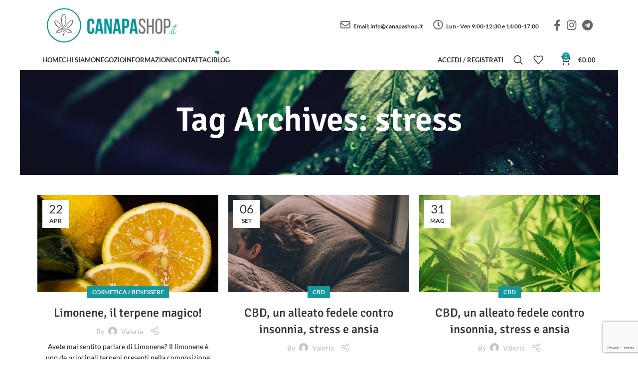

--- FILE ---
content_type: text/html; charset=UTF-8
request_url: https://www.canapashop.it/tag/stress/
body_size: 66393
content:
<!DOCTYPE html>
<html lang="it-IT">
<head>
	<meta charset="UTF-8">
	<link rel="profile" href="https://gmpg.org/xfn/11">
	<link rel="pingback" href="">

			<script>window.MSInputMethodContext && document.documentMode && document.write('<script src="https://www.canapashop.it/wp-content/themes/woodmart/js/libs/ie11CustomProperties.min.js"><\/script>');</script>
		<meta name='robots' content='index, follow, max-image-preview:large, max-snippet:-1, max-video-preview:-1' />
	<style>img:is([sizes="auto" i], [sizes^="auto," i]) { contain-intrinsic-size: 3000px 1500px }</style>
	
	<!-- This site is optimized with the Yoast SEO plugin v26.7 - https://yoast.com/wordpress/plugins/seo/ -->
	<title>stress Archivi - Canapa Shop</title>
	<link rel="canonical" href="https://www.canapashop.it/tag/stress/" />
	<meta property="og:locale" content="it_IT" />
	<meta property="og:type" content="article" />
	<meta property="og:title" content="stress Archivi - Canapa Shop" />
	<meta property="og:url" content="https://www.canapashop.it/tag/stress/" />
	<meta property="og:site_name" content="Canapa Shop" />
	<meta name="twitter:card" content="summary_large_image" />
	<script type="application/ld+json" class="yoast-schema-graph">{"@context":"https://schema.org","@graph":[{"@type":"CollectionPage","@id":"https://www.canapashop.it/tag/stress/","url":"https://www.canapashop.it/tag/stress/","name":"stress Archivi - Canapa Shop","isPartOf":{"@id":"https://www.canapashop.it/#website"},"primaryImageOfPage":{"@id":"https://www.canapashop.it/tag/stress/#primaryimage"},"image":{"@id":"https://www.canapashop.it/tag/stress/#primaryimage"},"thumbnailUrl":"https://www.canapashop.it/wp-content/uploads/2022/02/limonene.webp","breadcrumb":{"@id":"https://www.canapashop.it/tag/stress/#breadcrumb"},"inLanguage":"it-IT"},{"@type":"ImageObject","inLanguage":"it-IT","@id":"https://www.canapashop.it/tag/stress/#primaryimage","url":"https://www.canapashop.it/wp-content/uploads/2022/02/limonene.webp","contentUrl":"https://www.canapashop.it/wp-content/uploads/2022/02/limonene.webp","width":960,"height":640,"caption":"Limonene, il terpene sorprendente"},{"@type":"BreadcrumbList","@id":"https://www.canapashop.it/tag/stress/#breadcrumb","itemListElement":[{"@type":"ListItem","position":1,"name":"Home","item":"https://www.canapashop.it/"},{"@type":"ListItem","position":2,"name":"stress"}]},{"@type":"WebSite","@id":"https://www.canapashop.it/#website","url":"https://www.canapashop.it/","name":"Canapa Shop","description":"","publisher":{"@id":"https://www.canapashop.it/#organization"},"potentialAction":[{"@type":"SearchAction","target":{"@type":"EntryPoint","urlTemplate":"https://www.canapashop.it/?s={search_term_string}"},"query-input":{"@type":"PropertyValueSpecification","valueRequired":true,"valueName":"search_term_string"}}],"inLanguage":"it-IT"},{"@type":"Organization","@id":"https://www.canapashop.it/#organization","name":"Canapa Shop","url":"https://www.canapashop.it/","logo":{"@type":"ImageObject","inLanguage":"it-IT","@id":"https://www.canapashop.it/#/schema/logo/image/","url":"https://www.canapashop.it/wp-content/uploads/2020/10/logo_horizz-e1601620325235.png","contentUrl":"https://www.canapashop.it/wp-content/uploads/2020/10/logo_horizz-e1601620325235.png","width":364,"height":154,"caption":"Canapa Shop"},"image":{"@id":"https://www.canapashop.it/#/schema/logo/image/"},"sameAs":["https://www.facebook.com/CanapaShopit-105939461325598/","https://www.instagram.com/canapashop","https://t.me/mondocanapa"]}]}</script>
	<!-- / Yoast SEO plugin. -->


<link rel='dns-prefetch' href='//cdn.iubenda.com' />
<link rel='dns-prefetch' href='//www.googletagmanager.com' />
<link rel='dns-prefetch' href='//use.fontawesome.com' />
<link rel='dns-prefetch' href='//fonts.googleapis.com' />
<link rel="alternate" type="application/rss+xml" title="Canapa Shop &raquo; Feed" href="https://www.canapashop.it/feed/" />
<link rel="alternate" type="application/rss+xml" title="Canapa Shop &raquo; Feed dei commenti" href="https://www.canapashop.it/comments/feed/" />
<link rel="alternate" type="application/rss+xml" title="Canapa Shop &raquo; stress Feed del tag" href="https://www.canapashop.it/tag/stress/feed/" />
<style id='classic-theme-styles-inline-css' type='text/css'>
/*! This file is auto-generated */
.wp-block-button__link{color:#fff;background-color:#32373c;border-radius:9999px;box-shadow:none;text-decoration:none;padding:calc(.667em + 2px) calc(1.333em + 2px);font-size:1.125em}.wp-block-file__button{background:#32373c;color:#fff;text-decoration:none}
</style>
<style id='safe-svg-svg-icon-style-inline-css' type='text/css'>
.safe-svg-cover{text-align:center}.safe-svg-cover .safe-svg-inside{display:inline-block;max-width:100%}.safe-svg-cover svg{height:100%;max-height:100%;max-width:100%;width:100%}

</style>
<link rel='stylesheet' id='axss-styles-css' href='https://www.canapashop.it/wp-content/plugins/ax-social-stream/public/css/styles.min.css?ver=3.11.0' type='text/css' media='all' />
<link rel='stylesheet' id='axss-grid-css' href='https://www.canapashop.it/wp-content/plugins/ax-social-stream/public/css/grid.min.css?ver=3.11.0' type='text/css' media='all' />
<link rel='stylesheet' id='axss-carousel-css' href='https://www.canapashop.it/wp-content/plugins/ax-social-stream/public/css/carousel.min.css?ver=3.11.0' type='text/css' media='all' />
<link rel='stylesheet' id='axss-carousel-fontawesome-css' href='//use.fontawesome.com/releases/v5.7.2/css/all.css?ver=3.11.0' type='text/css' media='all' />
<link rel='stylesheet' id='disable-payment-method-for-woocommerce-css' href='https://www.canapashop.it/wp-content/plugins/disable-payment-method-for-woocommerce/public/css/style.css?ver=6.8.3' type='text/css' media='all' />
<link rel='stylesheet' id='afpvu-front-css' href='https://www.canapashop.it/wp-content/plugins/products-visibility-by-user-roles/assets/css/afpvu_front.css?ver=1.0' type='text/css' media='all' />
<link rel='stylesheet' id='product-counter-css-css' href='https://www.canapashop.it/wp-content/plugins/woo-counter-product/product-counter.css?ver=6.8.3' type='text/css' media='all' />
<style id='woocommerce-inline-inline-css' type='text/css'>
.woocommerce form .form-row .required { visibility: visible; }
</style>
<link rel='stylesheet' id='brands-styles-css' href='https://www.canapashop.it/wp-content/plugins/woocommerce/assets/css/brands.css?ver=10.2.3' type='text/css' media='all' />
<link rel='stylesheet' id='yith-wc-product-vendors-css' href='https://www.canapashop.it/wp-content/plugins/yith-woocommerce-multi-vendor-premium/assets/css/product-vendors.css?ver=3.10.0' type='text/css' media='all' />
<link rel='stylesheet' id='ywdpd_owl-css' href='https://www.canapashop.it/wp-content/plugins/yith-woocommerce-dynamic-pricing-and-discounts-premium/assets/css/owl/owl.carousel.min.css?ver=4.23.0' type='text/css' media='all' />
<link rel='stylesheet' id='yith_ywdpd_frontend-css' href='https://www.canapashop.it/wp-content/plugins/yith-woocommerce-dynamic-pricing-and-discounts-premium/assets/css/frontend.css?ver=4.23.0' type='text/css' media='all' />
<link rel='stylesheet' id='js_composer_front-css' href='//www.canapashop.it/wp-content/uploads/js_composer/js_composer_front_custom.css?ver=8.0' type='text/css' media='all' />
<link rel='stylesheet' id='vc_font_awesome_5_shims-css' href='https://www.canapashop.it/wp-content/plugins/js_composer/assets/lib/vendor/node_modules/@fortawesome/fontawesome-free/css/v4-shims.min.css?ver=8.0' type='text/css' media='all' />
<link rel='stylesheet' id='vc_font_awesome_5-css' href='https://www.canapashop.it/wp-content/plugins/js_composer/assets/lib/vendor/node_modules/@fortawesome/fontawesome-free/css/all.min.css?ver=8.0' type='text/css' media='all' />
<link rel='stylesheet' id='bootstrap-css' href='https://www.canapashop.it/wp-content/themes/woodmart/css/bootstrap-light.min.css?ver=7.2.4' type='text/css' media='all' />
<link rel='stylesheet' id='woodmart-style-css' href='https://www.canapashop.it/wp-content/themes/woodmart/css/parts/base.min.css?ver=7.2.4' type='text/css' media='all' />
<link rel='stylesheet' id='wd-layout-wrapper-boxed-css' href='https://www.canapashop.it/wp-content/themes/woodmart/css/parts/layout-wrapper-boxed.min.css?ver=7.2.4' type='text/css' media='all' />
<link rel='stylesheet' id='wd-widget-nav-css' href='https://www.canapashop.it/wp-content/themes/woodmart/css/parts/widget-nav.min.css?ver=7.2.4' type='text/css' media='all' />
<link rel='stylesheet' id='wd-widget-product-cat-css' href='https://www.canapashop.it/wp-content/themes/woodmart/css/parts/woo-widget-product-cat.min.css?ver=7.2.4' type='text/css' media='all' />
<link rel='stylesheet' id='wd-widget-layered-nav-stock-status-css' href='https://www.canapashop.it/wp-content/themes/woodmart/css/parts/woo-widget-layered-nav-stock-status.min.css?ver=7.2.4' type='text/css' media='all' />
<link rel='stylesheet' id='wd-widget-product-list-css' href='https://www.canapashop.it/wp-content/themes/woodmart/css/parts/woo-widget-product-list.min.css?ver=7.2.4' type='text/css' media='all' />
<link rel='stylesheet' id='wd-widget-slider-price-filter-css' href='https://www.canapashop.it/wp-content/themes/woodmart/css/parts/woo-widget-slider-price-filter.min.css?ver=7.2.4' type='text/css' media='all' />
<link rel='stylesheet' id='wd-lazy-loading-css' href='https://www.canapashop.it/wp-content/themes/woodmart/css/parts/opt-lazy-load.min.css?ver=7.2.4' type='text/css' media='all' />
<link rel='stylesheet' id='wd-blog-base-css' href='https://www.canapashop.it/wp-content/themes/woodmart/css/parts/blog-base.min.css?ver=7.2.4' type='text/css' media='all' />
<link rel='stylesheet' id='wd-wpcf7-css' href='https://www.canapashop.it/wp-content/themes/woodmart/css/parts/int-wpcf7.min.css?ver=7.2.4' type='text/css' media='all' />
<link rel='stylesheet' id='wd-mc4wp-css' href='https://www.canapashop.it/wp-content/themes/woodmart/css/parts/int-mc4wp.min.css?ver=7.2.4' type='text/css' media='all' />
<link rel='stylesheet' id='wd-revolution-slider-css' href='https://www.canapashop.it/wp-content/themes/woodmart/css/parts/int-rev-slider.min.css?ver=7.2.4' type='text/css' media='all' />
<link rel='stylesheet' id='wd-woo-yith-vendor-css' href='https://www.canapashop.it/wp-content/themes/woodmart/css/parts/int-woo-yith-vend.min.css?ver=7.2.4' type='text/css' media='all' />
<link rel='stylesheet' id='wd-wpbakery-base-css' href='https://www.canapashop.it/wp-content/themes/woodmart/css/parts/int-wpb-base.min.css?ver=7.2.4' type='text/css' media='all' />
<link rel='stylesheet' id='wd-wpbakery-base-deprecated-css' href='https://www.canapashop.it/wp-content/themes/woodmart/css/parts/int-wpb-base-deprecated.min.css?ver=7.2.4' type='text/css' media='all' />
<link rel='stylesheet' id='wd-woocommerce-base-css' href='https://www.canapashop.it/wp-content/themes/woodmart/css/parts/woocommerce-base.min.css?ver=7.2.4' type='text/css' media='all' />
<link rel='stylesheet' id='wd-mod-star-rating-css' href='https://www.canapashop.it/wp-content/themes/woodmart/css/parts/mod-star-rating.min.css?ver=7.2.4' type='text/css' media='all' />
<link rel='stylesheet' id='wd-woo-el-track-order-css' href='https://www.canapashop.it/wp-content/themes/woodmart/css/parts/woo-el-track-order.min.css?ver=7.2.4' type='text/css' media='all' />
<link rel='stylesheet' id='wd-header-base-css' href='https://www.canapashop.it/wp-content/themes/woodmart/css/parts/header-base.min.css?ver=7.2.4' type='text/css' media='all' />
<link rel='stylesheet' id='wd-mod-tools-css' href='https://www.canapashop.it/wp-content/themes/woodmart/css/parts/mod-tools.min.css?ver=7.2.4' type='text/css' media='all' />
<link rel='stylesheet' id='wd-header-elements-base-css' href='https://www.canapashop.it/wp-content/themes/woodmart/css/parts/header-el-base.min.css?ver=7.2.4' type='text/css' media='all' />
<link rel='stylesheet' id='wd-social-icons-css' href='https://www.canapashop.it/wp-content/themes/woodmart/css/parts/el-social-icons.min.css?ver=7.2.4' type='text/css' media='all' />
<link rel='stylesheet' id='wd-mod-nav-menu-label-css' href='https://www.canapashop.it/wp-content/themes/woodmart/css/parts/mod-nav-menu-label.min.css?ver=7.2.4' type='text/css' media='all' />
<link rel='stylesheet' id='wd-woo-mod-login-form-css' href='https://www.canapashop.it/wp-content/themes/woodmart/css/parts/woo-mod-login-form.min.css?ver=7.2.4' type='text/css' media='all' />
<link rel='stylesheet' id='wd-header-my-account-css' href='https://www.canapashop.it/wp-content/themes/woodmart/css/parts/header-el-my-account.min.css?ver=7.2.4' type='text/css' media='all' />
<link rel='stylesheet' id='wd-header-search-css' href='https://www.canapashop.it/wp-content/themes/woodmart/css/parts/header-el-search.min.css?ver=7.2.4' type='text/css' media='all' />
<link rel='stylesheet' id='wd-header-cart-side-css' href='https://www.canapashop.it/wp-content/themes/woodmart/css/parts/header-el-cart-side.min.css?ver=7.2.4' type='text/css' media='all' />
<link rel='stylesheet' id='wd-header-cart-css' href='https://www.canapashop.it/wp-content/themes/woodmart/css/parts/header-el-cart.min.css?ver=7.2.4' type='text/css' media='all' />
<link rel='stylesheet' id='wd-widget-shopping-cart-css' href='https://www.canapashop.it/wp-content/themes/woodmart/css/parts/woo-widget-shopping-cart.min.css?ver=7.2.4' type='text/css' media='all' />
<link rel='stylesheet' id='wd-page-title-css' href='https://www.canapashop.it/wp-content/themes/woodmart/css/parts/page-title.min.css?ver=7.2.4' type='text/css' media='all' />
<link rel='stylesheet' id='wd-blog-loop-base-old-css' href='https://www.canapashop.it/wp-content/themes/woodmart/css/parts/blog-loop-base-old.min.css?ver=7.2.4' type='text/css' media='all' />
<link rel='stylesheet' id='wd-blog-loop-design-masonry-css' href='https://www.canapashop.it/wp-content/themes/woodmart/css/parts/blog-loop-design-masonry.min.css?ver=7.2.4' type='text/css' media='all' />
<link rel='stylesheet' id='wd-footer-base-css' href='https://www.canapashop.it/wp-content/themes/woodmart/css/parts/footer-base.min.css?ver=7.2.4' type='text/css' media='all' />
<link rel='stylesheet' id='wd-section-title-css' href='https://www.canapashop.it/wp-content/themes/woodmart/css/parts/el-section-title.min.css?ver=7.2.4' type='text/css' media='all' />
<link rel='stylesheet' id='wd-mod-highlighted-text-css' href='https://www.canapashop.it/wp-content/themes/woodmart/css/parts/mod-highlighted-text.min.css?ver=7.2.4' type='text/css' media='all' />
<link rel='stylesheet' id='wd-owl-carousel-css' href='https://www.canapashop.it/wp-content/themes/woodmart/css/parts/lib-owl-carousel.min.css?ver=7.2.4' type='text/css' media='all' />
<link rel='stylesheet' id='wd-banner-css' href='https://www.canapashop.it/wp-content/themes/woodmart/css/parts/wpb-el-banner.min.css?ver=7.2.4' type='text/css' media='all' />
<link rel='stylesheet' id='wd-banner-hover-zoom-css' href='https://www.canapashop.it/wp-content/themes/woodmart/css/parts/el-banner-hover-zoom.min.css?ver=7.2.4' type='text/css' media='all' />
<link rel='stylesheet' id='wd-banner-btn-hover-css' href='https://www.canapashop.it/wp-content/themes/woodmart/css/parts/el-banner-btn-hover.min.css?ver=7.2.4' type='text/css' media='all' />
<link rel='stylesheet' id='wd-scroll-top-css' href='https://www.canapashop.it/wp-content/themes/woodmart/css/parts/opt-scrolltotop.min.css?ver=7.2.4' type='text/css' media='all' />
<link rel='stylesheet' id='wd-wd-search-results-css' href='https://www.canapashop.it/wp-content/themes/woodmart/css/parts/wd-search-results.min.css?ver=7.2.4' type='text/css' media='all' />
<link rel='stylesheet' id='wd-wd-search-form-css' href='https://www.canapashop.it/wp-content/themes/woodmart/css/parts/wd-search-form.min.css?ver=7.2.4' type='text/css' media='all' />
<link rel='stylesheet' id='wd-header-my-account-sidebar-css' href='https://www.canapashop.it/wp-content/themes/woodmart/css/parts/header-el-my-account-sidebar.min.css?ver=7.2.4' type='text/css' media='all' />
<link rel='stylesheet' id='wd-header-search-fullscreen-css' href='https://www.canapashop.it/wp-content/themes/woodmart/css/parts/header-el-search-fullscreen-general.min.css?ver=7.2.4' type='text/css' media='all' />
<link rel='stylesheet' id='wd-header-search-fullscreen-1-css' href='https://www.canapashop.it/wp-content/themes/woodmart/css/parts/header-el-search-fullscreen-1.min.css?ver=7.2.4' type='text/css' media='all' />
<link rel='stylesheet' id='wd-bottom-toolbar-css' href='https://www.canapashop.it/wp-content/themes/woodmart/css/parts/opt-bottom-toolbar.min.css?ver=7.2.4' type='text/css' media='all' />
<link rel='stylesheet' id='xts-style-header_722196-css' href='https://www.canapashop.it/wp-content/uploads/2023/09/xts-header_722196-1695908467.css?ver=7.2.4' type='text/css' media='all' />
<link rel='stylesheet' id='xts-style-theme_settings_default-css' href='https://www.canapashop.it/wp-content/uploads/2025/11/xts-theme_settings_default-1763648675.css?ver=7.2.4' type='text/css' media='all' />
<style type="text/css">@font-face {font-family:Lato;font-style:normal;font-weight:400;src:url(/cf-fonts/s/lato/5.0.18/latin/400/normal.woff2);unicode-range:U+0000-00FF,U+0131,U+0152-0153,U+02BB-02BC,U+02C6,U+02DA,U+02DC,U+0304,U+0308,U+0329,U+2000-206F,U+2074,U+20AC,U+2122,U+2191,U+2193,U+2212,U+2215,U+FEFF,U+FFFD;font-display:swap;}@font-face {font-family:Lato;font-style:normal;font-weight:400;src:url(/cf-fonts/s/lato/5.0.18/latin-ext/400/normal.woff2);unicode-range:U+0100-02AF,U+0304,U+0308,U+0329,U+1E00-1E9F,U+1EF2-1EFF,U+2020,U+20A0-20AB,U+20AD-20CF,U+2113,U+2C60-2C7F,U+A720-A7FF;font-display:swap;}@font-face {font-family:Lato;font-style:normal;font-weight:700;src:url(/cf-fonts/s/lato/5.0.18/latin-ext/700/normal.woff2);unicode-range:U+0100-02AF,U+0304,U+0308,U+0329,U+1E00-1E9F,U+1EF2-1EFF,U+2020,U+20A0-20AB,U+20AD-20CF,U+2113,U+2C60-2C7F,U+A720-A7FF;font-display:swap;}@font-face {font-family:Lato;font-style:normal;font-weight:700;src:url(/cf-fonts/s/lato/5.0.18/latin/700/normal.woff2);unicode-range:U+0000-00FF,U+0131,U+0152-0153,U+02BB-02BC,U+02C6,U+02DA,U+02DC,U+0304,U+0308,U+0329,U+2000-206F,U+2074,U+20AC,U+2122,U+2191,U+2193,U+2212,U+2215,U+FEFF,U+FFFD;font-display:swap;}@font-face {font-family:Signika;font-style:normal;font-weight:400;src:url(/cf-fonts/s/signika/5.0.18/latin-ext/400/normal.woff2);unicode-range:U+0100-02AF,U+0304,U+0308,U+0329,U+1E00-1E9F,U+1EF2-1EFF,U+2020,U+20A0-20AB,U+20AD-20CF,U+2113,U+2C60-2C7F,U+A720-A7FF;font-display:swap;}@font-face {font-family:Signika;font-style:normal;font-weight:400;src:url(/cf-fonts/s/signika/5.0.18/vietnamese/400/normal.woff2);unicode-range:U+0102-0103,U+0110-0111,U+0128-0129,U+0168-0169,U+01A0-01A1,U+01AF-01B0,U+0300-0301,U+0303-0304,U+0308-0309,U+0323,U+0329,U+1EA0-1EF9,U+20AB;font-display:swap;}@font-face {font-family:Signika;font-style:normal;font-weight:400;src:url(/cf-fonts/s/signika/5.0.18/latin/400/normal.woff2);unicode-range:U+0000-00FF,U+0131,U+0152-0153,U+02BB-02BC,U+02C6,U+02DA,U+02DC,U+0304,U+0308,U+0329,U+2000-206F,U+2074,U+20AC,U+2122,U+2191,U+2193,U+2212,U+2215,U+FEFF,U+FFFD;font-display:swap;}@font-face {font-family:Signika;font-style:normal;font-weight:600;src:url(/cf-fonts/s/signika/5.0.18/latin/600/normal.woff2);unicode-range:U+0000-00FF,U+0131,U+0152-0153,U+02BB-02BC,U+02C6,U+02DA,U+02DC,U+0304,U+0308,U+0329,U+2000-206F,U+2074,U+20AC,U+2122,U+2191,U+2193,U+2212,U+2215,U+FEFF,U+FFFD;font-display:swap;}@font-face {font-family:Signika;font-style:normal;font-weight:600;src:url(/cf-fonts/s/signika/5.0.18/vietnamese/600/normal.woff2);unicode-range:U+0102-0103,U+0110-0111,U+0128-0129,U+0168-0169,U+01A0-01A1,U+01AF-01B0,U+0300-0301,U+0303-0304,U+0308-0309,U+0323,U+0329,U+1EA0-1EF9,U+20AB;font-display:swap;}@font-face {font-family:Signika;font-style:normal;font-weight:600;src:url(/cf-fonts/s/signika/5.0.18/latin-ext/600/normal.woff2);unicode-range:U+0100-02AF,U+0304,U+0308,U+0329,U+1E00-1E9F,U+1EF2-1EFF,U+2020,U+20A0-20AB,U+20AD-20CF,U+2113,U+2C60-2C7F,U+A720-A7FF;font-display:swap;}@font-face {font-family:Signika;font-style:normal;font-weight:500;src:url(/cf-fonts/s/signika/5.0.18/vietnamese/500/normal.woff2);unicode-range:U+0102-0103,U+0110-0111,U+0128-0129,U+0168-0169,U+01A0-01A1,U+01AF-01B0,U+0300-0301,U+0303-0304,U+0308-0309,U+0323,U+0329,U+1EA0-1EF9,U+20AB;font-display:swap;}@font-face {font-family:Signika;font-style:normal;font-weight:500;src:url(/cf-fonts/s/signika/5.0.18/latin/500/normal.woff2);unicode-range:U+0000-00FF,U+0131,U+0152-0153,U+02BB-02BC,U+02C6,U+02DA,U+02DC,U+0304,U+0308,U+0329,U+2000-206F,U+2074,U+20AC,U+2122,U+2191,U+2193,U+2212,U+2215,U+FEFF,U+FFFD;font-display:swap;}@font-face {font-family:Signika;font-style:normal;font-weight:500;src:url(/cf-fonts/s/signika/5.0.18/latin-ext/500/normal.woff2);unicode-range:U+0100-02AF,U+0304,U+0308,U+0329,U+1E00-1E9F,U+1EF2-1EFF,U+2020,U+20A0-20AB,U+20AD-20CF,U+2113,U+2C60-2C7F,U+A720-A7FF;font-display:swap;}</style>
<script type="text/template" id="tmpl-variation-template">
	<div class="woocommerce-variation-description">{{{ data.variation.variation_description }}}</div>
	<div class="woocommerce-variation-price">{{{ data.variation.price_html }}}</div>
	<div class="woocommerce-variation-availability">{{{ data.variation.availability_html }}}</div>
</script>
<script type="text/template" id="tmpl-unavailable-variation-template">
	<p role="alert">Questo prodotto non è disponibile. Scegli un&#039;altra combinazione.</p>
</script>
<script type="text/javascript" id="woocommerce-google-analytics-integration-gtag-js-after">
/* <![CDATA[ */
/* Google Analytics for WooCommerce (gtag.js) */
					window.dataLayer = window.dataLayer || [];
					function gtag(){dataLayer.push(arguments);}
					// Set up default consent state.
					for ( const mode of [{"analytics_storage":"denied","ad_storage":"denied","ad_user_data":"denied","ad_personalization":"denied","region":["AT","BE","BG","HR","CY","CZ","DK","EE","FI","FR","DE","GR","HU","IS","IE","IT","LV","LI","LT","LU","MT","NL","NO","PL","PT","RO","SK","SI","ES","SE","GB","CH"]}] || [] ) {
						gtag( "consent", "default", { "wait_for_update": 500, ...mode } );
					}
					gtag("js", new Date());
					gtag("set", "developer_id.dOGY3NW", true);
					gtag("config", "G-TLX28W9ZJ5", {"track_404":true,"allow_google_signals":true,"logged_in":false,"linker":{"domains":[],"allow_incoming":false},"custom_map":{"dimension1":"logged_in"}});
/* ]]> */
</script>

<script  type="text/javascript" class=" _iub_cs_skip" type="text/javascript" id="iubenda-head-inline-scripts-0">
/* <![CDATA[ */

var _iub = _iub || [];
_iub.csConfiguration = {"countryDetection":true,"floatingPreferencesButtonDisplay":"anchored-center-right","gdprAppliesGlobally":false,"perPurposeConsent":true,"siteId":2126360,"whitelabel":false,"cookiePolicyId":70610516,"lang":"it", "banner":{ "acceptButtonCaptionColor":"#FFFFFF","acceptButtonColor":"#0073CE","acceptButtonDisplay":true,"backgroundColor":"#FFFFFF","backgroundOverlay":true,"closeButtonRejects":true,"customizeButtonCaptionColor":"#4D4D4D","customizeButtonColor":"#DADADA","customizeButtonDisplay":true,"explicitWithdrawal":true,"listPurposes":true,"position":"bottom","rejectButtonDisplay":true,"textColor":"#000000" }};
/* ]]> */
</script>
<script  type="text/javascript" charset="UTF-8" async="" class=" _iub_cs_skip" type="text/javascript" src="//cdn.iubenda.com/cs/iubenda_cs.js?ver=3.11.1" id="iubenda-head-scripts-0-js"></script>
<script type="text/javascript" src="https://www.canapashop.it/wp-includes/js/jquery/jquery.min.js?ver=3.7.1" id="jquery-core-js"></script>
<script type="text/javascript" src="https://www.canapashop.it/wp-includes/js/jquery/jquery-migrate.min.js?ver=3.4.1" id="jquery-migrate-js"></script>
<script type="text/javascript" src="https://www.canapashop.it/wp-content/plugins/disable-payment-method-for-woocommerce/public/js/disable-payment-method.js?ver=1.1.7.67" id="disable-payment-method-for-woocommerce-js"></script>
<script type="text/javascript" src="https://www.canapashop.it/wp-content/plugins/woocommerce/assets/js/jquery-blockui/jquery.blockUI.min.js?ver=2.7.0-wc.10.2.3" id="jquery-blockui-js" data-wp-strategy="defer"></script>
<script type="text/javascript" id="wc-add-to-cart-js-extra">
/* <![CDATA[ */
var wc_add_to_cart_params = {"ajax_url":"\/wp-admin\/admin-ajax.php","wc_ajax_url":"\/?wc-ajax=%%endpoint%%","i18n_view_cart":"Visualizza carrello","cart_url":"https:\/\/www.canapashop.it\/cart\/","is_cart":"","cart_redirect_after_add":"no"};
/* ]]> */
</script>
<script type="text/javascript" src="https://www.canapashop.it/wp-content/plugins/woocommerce/assets/js/frontend/add-to-cart.min.js?ver=10.2.3" id="wc-add-to-cart-js" data-wp-strategy="defer"></script>
<script type="text/javascript" src="https://www.canapashop.it/wp-content/plugins/woocommerce/assets/js/js-cookie/js.cookie.min.js?ver=2.1.4-wc.10.2.3" id="js-cookie-js" defer="defer" data-wp-strategy="defer"></script>
<script type="text/javascript" id="woocommerce-js-extra">
/* <![CDATA[ */
var woocommerce_params = {"ajax_url":"\/wp-admin\/admin-ajax.php","wc_ajax_url":"\/?wc-ajax=%%endpoint%%","i18n_password_show":"Mostra password","i18n_password_hide":"Nascondi password"};
/* ]]> */
</script>
<script type="text/javascript" src="https://www.canapashop.it/wp-content/plugins/woocommerce/assets/js/frontend/woocommerce.min.js?ver=10.2.3" id="woocommerce-js" defer="defer" data-wp-strategy="defer"></script>
<script type="text/javascript" src="https://www.canapashop.it/wp-content/plugins/js_composer/assets/js/vendors/woocommerce-add-to-cart.js?ver=8.0" id="vc_woocommerce-add-to-cart-js-js"></script>
<script type="text/javascript" src="https://www.canapashop.it/wp-includes/js/underscore.min.js?ver=1.13.7" id="underscore-js"></script>
<script type="text/javascript" id="wp-util-js-extra">
/* <![CDATA[ */
var _wpUtilSettings = {"ajax":{"url":"\/wp-admin\/admin-ajax.php"}};
/* ]]> */
</script>
<script type="text/javascript" src="https://www.canapashop.it/wp-includes/js/wp-util.min.js?ver=6.8.3" id="wp-util-js"></script>
<script type="text/javascript" id="wc-add-to-cart-variation-js-extra">
/* <![CDATA[ */
var wc_add_to_cart_variation_params = {"wc_ajax_url":"\/?wc-ajax=%%endpoint%%","i18n_no_matching_variations_text":"Nessun prodotto corrisponde alla tua scelta. Prova con un'altra combinazione.","i18n_make_a_selection_text":"Seleziona le opzioni del prodotto prima di aggiungerlo al carrello.","i18n_unavailable_text":"Questo prodotto non \u00e8 disponibile. Scegli un'altra combinazione.","i18n_reset_alert_text":"La tua selezione \u00e8 stata azzerata. Seleziona le opzioni del prodotto prima di aggiungerlo al carrello."};
/* ]]> */
</script>
<script type="text/javascript" src="https://www.canapashop.it/wp-content/plugins/woocommerce/assets/js/frontend/add-to-cart-variation.min.js?ver=10.2.3" id="wc-add-to-cart-variation-js" defer="defer" data-wp-strategy="defer"></script>
<script type="text/javascript" src="https://www.canapashop.it/wp-content/themes/woodmart/js/libs/device.min.js?ver=7.2.4" id="wd-device-library-js"></script>
<script></script><link rel="https://api.w.org/" href="https://www.canapashop.it/wp-json/" /><link rel="alternate" title="JSON" type="application/json" href="https://www.canapashop.it/wp-json/wp/v2/tags/542" /><meta name='awarMinAge' content='18' /><meta name="cdp-version" content="1.4.9" /><script>

	var a = 0;
jQuery(window).load(function () {

	var counters = jQuery('#counters');
	if (counters.length) {
		var oTop = counters.offset().top - window.innerHeight;
		if (a == 0 && jQuery(window).scrollTop() > oTop) {
			jQuery('.count').each(function () {
				var jQuerythis = jQuery(this),
					countTo = jQuerythis.attr('data-count');
				jQuery({
					countNum: jQuerythis.text()
				}).animate({
						countNum: countTo
					},

					{

						duration: 2000,
						easing: 'swing',
						step: function () {
							jQuerythis.text(Math.floor(this.countNum));
						},
						complete: function () {
							jQuerythis.text(this.countNum);
							//alert('finished');
						}

					});
			});
			a = 1;
		}
	}

});

</script>
					<meta name="viewport" content="width=device-width, initial-scale=1.0, maximum-scale=1.0, user-scalable=no">
										<noscript><style>.woocommerce-product-gallery{ opacity: 1 !important; }</style></noscript>
	<meta name="generator" content="Powered by WPBakery Page Builder - drag and drop page builder for WordPress."/>
<meta name="generator" content="Powered by Slider Revolution 6.7.21 - responsive, Mobile-Friendly Slider Plugin for WordPress with comfortable drag and drop interface." />
<link rel="icon" href="https://www.canapashop.it/wp-content/uploads/2021/01/cropped-favicon-32x32.jpg" sizes="32x32" />
<link rel="icon" href="https://www.canapashop.it/wp-content/uploads/2021/01/cropped-favicon-192x192.jpg" sizes="192x192" />
<link rel="apple-touch-icon" href="https://www.canapashop.it/wp-content/uploads/2021/01/cropped-favicon-180x180.jpg" />
<meta name="msapplication-TileImage" content="https://www.canapashop.it/wp-content/uploads/2021/01/cropped-favicon-270x270.jpg" />
<script>function setREVStartSize(e){
			//window.requestAnimationFrame(function() {
				window.RSIW = window.RSIW===undefined ? window.innerWidth : window.RSIW;
				window.RSIH = window.RSIH===undefined ? window.innerHeight : window.RSIH;
				try {
					var pw = document.getElementById(e.c).parentNode.offsetWidth,
						newh;
					pw = pw===0 || isNaN(pw) || (e.l=="fullwidth" || e.layout=="fullwidth") ? window.RSIW : pw;
					e.tabw = e.tabw===undefined ? 0 : parseInt(e.tabw);
					e.thumbw = e.thumbw===undefined ? 0 : parseInt(e.thumbw);
					e.tabh = e.tabh===undefined ? 0 : parseInt(e.tabh);
					e.thumbh = e.thumbh===undefined ? 0 : parseInt(e.thumbh);
					e.tabhide = e.tabhide===undefined ? 0 : parseInt(e.tabhide);
					e.thumbhide = e.thumbhide===undefined ? 0 : parseInt(e.thumbhide);
					e.mh = e.mh===undefined || e.mh=="" || e.mh==="auto" ? 0 : parseInt(e.mh,0);
					if(e.layout==="fullscreen" || e.l==="fullscreen")
						newh = Math.max(e.mh,window.RSIH);
					else{
						e.gw = Array.isArray(e.gw) ? e.gw : [e.gw];
						for (var i in e.rl) if (e.gw[i]===undefined || e.gw[i]===0) e.gw[i] = e.gw[i-1];
						e.gh = e.el===undefined || e.el==="" || (Array.isArray(e.el) && e.el.length==0)? e.gh : e.el;
						e.gh = Array.isArray(e.gh) ? e.gh : [e.gh];
						for (var i in e.rl) if (e.gh[i]===undefined || e.gh[i]===0) e.gh[i] = e.gh[i-1];
											
						var nl = new Array(e.rl.length),
							ix = 0,
							sl;
						e.tabw = e.tabhide>=pw ? 0 : e.tabw;
						e.thumbw = e.thumbhide>=pw ? 0 : e.thumbw;
						e.tabh = e.tabhide>=pw ? 0 : e.tabh;
						e.thumbh = e.thumbhide>=pw ? 0 : e.thumbh;
						for (var i in e.rl) nl[i] = e.rl[i]<window.RSIW ? 0 : e.rl[i];
						sl = nl[0];
						for (var i in nl) if (sl>nl[i] && nl[i]>0) { sl = nl[i]; ix=i;}
						var m = pw>(e.gw[ix]+e.tabw+e.thumbw) ? 1 : (pw-(e.tabw+e.thumbw)) / (e.gw[ix]);
						newh =  (e.gh[ix] * m) + (e.tabh + e.thumbh);
					}
					var el = document.getElementById(e.c);
					if (el!==null && el) el.style.height = newh+"px";
					el = document.getElementById(e.c+"_wrapper");
					if (el!==null && el) {
						el.style.height = newh+"px";
						el.style.display = "block";
					}
				} catch(e){
					console.log("Failure at Presize of Slider:" + e)
				}
			//});
		  };</script>
		<style type="text/css" id="wp-custom-css">
			body {
    color: #444;
}

@media (max-width: 480px){
	.whb-main-header {
	position: fixed!important;}
	iframe.fb_mpn_mobile_landing_page_slide_up {
		visibility:hidden;
		display:none;
		
}
.fb_dialog_content > iframe {
		visibility:hidden;
		display:none;
}

}
@media (min-width: 480px){body[class*=wrapper-boxed] .website-wrapper{
	box-shadow:none;
}
.whb-full-width .whb-row.whb-sticky-row>.container{
	max-width: 1160px;
}
.sub-menu-dropdown
{margin: 5px 0 0;border-bottom: 2px solid #15999f;}
.sub-sub-menu{
	text-transform:uppercase;
}
body[class*=wrapper-boxed] .whb-header:not(.whb-boxed) .whb-main-header{
	max-width:100%;
	width:100%;
	left:0;
} 
}
/* rimuove categoria brands da header */
.cat-item.cat-item-199 {
	display:none;
}

/* popup */
.awar-overlay .popup{
	max-width: 500px!important;
	font-family:inherit!important;
}
/* brands */

#cs-brands .banner-image{
    text-align:center;
}
#cs-brands img.promo-banner-image {
    max-height: 130px!important;
    width: auto!important;
}

/* footer */
.copyrights-wrapper.copyrights-centered{
    background-color: #01989e;
	color:white;
}
.min-footer{
	padding-top:0;
}
.copyrights-wrapper {
    border-top: 0px solid;
}
.canapashop-footer{text-align:left;}
.canapashop-footer p{font-size:13px;margin-bottom:0;}
.canapashop-footer a{font-size:13px;margin-bottom:0;}
.footer-column-2 {text-align:center;}
.footer-column-3 {text-align:right;}
.canapa-footer-menu ul > li {
    padding-left: 10px;
    padding-right: 10px;
    font-size: 16px;
}
.canapa-footer-menu ul > li {
	border-bottom: none;
    display: inline-flex;
}



/* fine footer */
body .woodmart-woocommerce-layered-nav .woodmart-scroll-content {
max-height: 100%;
}
body .woodmart-woocommerce-layered-nav .woodmart-scroll-content {
max-height: 100%;
}

/* mega menu */
.hide > li > a {
    opacity: 0;
}

/* ******* */
/* mobile */
@media (max-width: 480px){
	.footer-column-1 {text-align:center;}
	.footer-column-2 {text-align:center;}
	.footer-column-3 {text-align:center;}

.canapa-footer-menu ul {
    display: inline;
	}
	.contatti_footer p {
    text-align: center !important;
}
}

/* fine mobile */

.brands-widget .brand-item img {
    max-height: 130px !important; 
}
.whb-main-header {
    background-color: #000;
}
.contatti_footer {
    line-height: 25px;
}
.site-mobile-menu li a {
    display: flex;
    align-items: center;
    flex-direction: row;
    padding-top: 5px;
    padding-right: 20px;
    padding-bottom: 5px;
    padding-left: 20px;
    min-height: 40px;
    border-bottom: 1px solid rgba(129,129,129,.2);
    color: #2d2a2a;
    text-transform: uppercase;
    letter-spacing: .2px;
    font-weight: 600;
    font-size: 13px;
    line-height: 1.3;
}

#menu-menu-mobile li a {
    display: flex;
    align-items: center;
    flex-direction: row;
    padding-top: 5px;
    padding-right: 20px;
    padding-bottom: 5px;
    padding-left: 20px;
    min-height: 50px;
    border-bottom: 1px solid rgba(129,129,129,.2);
    color: #2d2a2a;
    text-transform: uppercase;
    letter-spacing: .2px;
    font-weight: 600;
    font-size: 13px;
    line-height: 1.3;
}
#iubenda-iframe .iub-iframe-brand-button {
    width: 0px!important;
	height:0px !important;
	display:none !important;
	visibility:hidden !important;
}
.post-img-wrapp {
    max-height: 195px;
}
.blog-post-loop .entry-thumbnail img {
object-fit:contain;	
}
h3.entry-title.title {
    min-height: 120px;
}
.cs-footer-about p {
	line-height:25px;
}
.cs-footer-copyright p {
	font-size:11px;
	line-height:15px;
}
body .blog-post-loop .woodmart-entry-content .read-more-section,
body .woodmart-entry-meta .meta-author{
display:none;
}
.article-body-container{
	color:#222;
}
a {
    color: #15999f;
}

.single-product div.yith-par-message, .single-product .yith-par-message-variation {
    padding: 20px;
    margin: 5px 0;
    font-size: 12px;
}
.owl-dots .owl-dot span {
    opacity: 0;}


/* @media (max-width: 1024px){
.scrollToTop {
    left: 30px;
    bottom: 30px;
    width: 40px;
    height: 40px;
   
}
}
*/
@media (min-width:480px) and (max-width: 1024px)
{
iframe.fb_mpn_mobile_landing_page_slide_up {
    bottom: 60px !important;
}
	.fb_dialog_content > iframe {
    bottom: 60px!important;
    right: 60px !important;
}
}
@media (min-width:1024px)
{
.fb_dialog_content > iframe {
    bottom: 15px!important;
    right: 80px !important;
}
}

.woocommerce-info{
	    background-color: #3ea8ad;
    /* padding: 1em 1em 1em 80px !important; */
    /* padding-left: 15px; */
    margin-left: 15px;
    margin-right: 15px;
    width: 100%;
    padding-top: 18px;
    font-size: 20;
}
.woocommerce-info a {
	text-transform:uppercase;
	font-weight:700;
}		</style>
		<style>
		
		</style><noscript><style> .wpb_animate_when_almost_visible { opacity: 1; }</style></noscript></head>

<body class="archive tag tag-stress tag-542 wp-theme-woodmart theme-woodmart logged-out woocommerce-no-js wrapper-boxed-2  categories-accordion-on woodmart-archive-blog woodmart-ajax-shop-on offcanvas-sidebar-mobile offcanvas-sidebar-tablet sticky-toolbar-on wpb-js-composer js-comp-ver-8.0 vc_responsive">
			<script type="text/javascript" id="wd-flicker-fix">// Flicker fix.</script>	
	
	<div class="website-wrapper">
									<header class="whb-header whb-header_722196 whb-full-width whb-sticky-shadow whb-scroll-stick whb-sticky-real">
					<div class="whb-main-header">
	
<div class="whb-row whb-top-bar whb-sticky-row whb-with-bg whb-without-border whb-color-light whb-flex-flex-middle">
	<div class="container">
		<div class="whb-flex-row whb-top-bar-inner">
			<div class="whb-column whb-col-left whb-visible-lg">
	<div class="site-logo wd-switch-logo">
	<a href="https://www.canapashop.it/" class="wd-logo wd-main-logo" rel="home">
		<img src="https://www.canapashop.it/wp-content/uploads/2021/01/logo_horiz.png" alt="Canapa Shop" style="max-width: 493px;" />	</a>
					<a href="https://www.canapashop.it/" class="wd-logo wd-sticky-logo" rel="home">
			<img src="https://www.canapashop.it/wp-content/uploads/2021/01/logo_horiz.png" alt="Canapa Shop" style="max-width: 205px;" />		</a>
	</div>
</div>
<div class="whb-column whb-col-center whb-visible-lg whb-empty-column">
	</div>
<div class="whb-column whb-col-right whb-visible-lg">
	
<div class="wd-header-text set-cont-mb-s reset-last-child  wd-inline"><span style="color: #333333;"><strong><i class="fa fa-envelope-o" style="margin-right: 4px;color: rgba(0,0,0,.6)!important;font-size:20px;"></i> Email: </strong></span><a style="color: #333333; font-weight: bold;" href="/cdn-cgi/l/email-protection#01686f676e4162606f60716072696e712f6875" target="_blank" rel="noopener"><span class="__cf_email__" data-cfemail="127b7c747d5271737c736273617a7d623c7b66">[email&#160;protected]</span></a></div>

<div class="wd-header-text set-cont-mb-s reset-last-child  wd-inline"><span style="color: #333333;"><strong><i class="far fa-clock" style="margin-right: 4px; color: rgba(0,0,0,.6)!important; font-size: 20px;"></i> Lun - Ven 9:00-12:30 e 14:00-17:00  </strong></span></div>

			<div class="wd-social-icons  icons-design-default icons-size-large color-scheme-dark social-follow social-form-circle text-center">

				
									<a rel="noopener noreferrer nofollow" href="https://www.facebook.com/CanapaShopit-105939461325598/" target="_blank" class=" wd-social-icon social-facebook" aria-label="Facebook social link">
						<span class="wd-icon"></span>
											</a>
				
				
				
									<a rel="noopener noreferrer nofollow" href="https://www.instagram.com/canapashop" target="_blank" class=" wd-social-icon social-instagram" aria-label="Instagram social link">
						<span class="wd-icon"></span>
											</a>
				
				
				
				
				
				
				
				
				
				
				
				
				
				
								
								
				
									<a rel="noopener noreferrer nofollow" href="https://t.me/mondocanapa" target="_blank" class=" wd-social-icon social-tg" aria-label="Telegram social link">
						<span class="wd-icon"></span>
											</a>
								
				
			</div>

		</div>
<div class="whb-column whb-col-mobile whb-hidden-lg">
	
<div class="wd-header-text set-cont-mb-s reset-last-child "><h4><span style="color: #000000;"> </span></h4></div>

<div class="wd-header-text set-cont-mb-s reset-last-child "><a style="color: #333333; font-weight: bold;" href="/cdn-cgi/l/email-protection#bad3d4dcd5fad9dbd4dbcadbc9d2d5ca94d3ce" target="_blank" rel="noopener"><i class="fa fa-envelope-o" style="margin-right: 4px; color: rgba(0,0,0,.6)!important; font-size: 20px;"></a></i></div>

<div class="wd-header-text set-cont-mb-s reset-last-child "><a href="/cdn-cgi/l/email-protection#5c35323a331c3f3d323d2c3d2f34332c723528"><span style="color: #000000;"><span class="__cf_email__" data-cfemail="f69f989099b6959798978697859e9986d89f82">[email&#160;protected]</span></span></a></div>

			<div class="wd-social-icons  icons-design-default icons-size-large color-scheme-dark social-follow social-form-circle text-center">

				
									<a rel="noopener noreferrer nofollow" href="https://www.facebook.com/CanapaShopit-105939461325598/" target="_blank" class=" wd-social-icon social-facebook" aria-label="Facebook social link">
						<span class="wd-icon"></span>
											</a>
				
				
				
									<a rel="noopener noreferrer nofollow" href="https://www.instagram.com/canapashop" target="_blank" class=" wd-social-icon social-instagram" aria-label="Instagram social link">
						<span class="wd-icon"></span>
											</a>
				
				
				
				
				
				
				
				
				
				
				
				
				
				
								
								
				
									<a rel="noopener noreferrer nofollow" href="https://t.me/mondocanapa" target="_blank" class=" wd-social-icon social-tg" aria-label="Telegram social link">
						<span class="wd-icon"></span>
											</a>
								
				
			</div>

		</div>
		</div>
	</div>
</div>

<div class="whb-row whb-general-header whb-sticky-row whb-without-bg whb-without-border whb-color-dark whb-flex-equal-sides">
	<div class="container">
		<div class="whb-flex-row whb-general-header-inner">
			<div class="whb-column whb-col-left whb-visible-lg">
	<div class="wd-header-nav wd-header-main-nav text-left wd-design-1" role="navigation" aria-label="Main navigation">
	<ul id="menu-main-menu" class="menu wd-nav wd-nav-main wd-style-default wd-gap-s"><li id="menu-item-694" class="menu-item menu-item-type-custom menu-item-object-custom menu-item-694 item-level-0 menu-simple-dropdown wd-event-hover" ><a href="/" class="woodmart-nav-link"><span class="nav-link-text">Home</span></a></li>
<li id="menu-item-848" class="menu-item menu-item-type-custom menu-item-object-custom menu-item-848 item-level-0 menu-simple-dropdown wd-event-hover" ><a href="/chi-siamo/" class="woodmart-nav-link"><span class="nav-link-text">CHI SIAMO</span></a></li>
<li id="menu-item-14354" class="menu-item menu-item-type-custom menu-item-object-custom menu-item-14354 item-level-0 menu-mega-dropdown wd-event-hover menu-item-has-children dropdown-with-height" style="--wd-dropdown-height: 300px;--wd-dropdown-width: 600px;"><a href="/home-negozio/" class="woodmart-nav-link"><span class="nav-link-text">negozio</span></a>
<div class="wd-dropdown-menu wd-dropdown wd-design-sized color-scheme-dark">

<div class="container">
<style data-type="vc_shortcodes-custom-css">.vc_custom_1497534078706{padding-top: 5px !important;padding-bottom: 5px !important;}.vc_custom_1492505340353{margin-right: -60px !important;}</style><div class="vc_row wpb_row vc_row-fluid vc_custom_1497534078706 vc_row-o-equal-height vc_row-o-content-top vc_row-flex"><div class="wpb_column vc_column_container vc_col-sm-4"><div class="vc_column-inner vc_custom_1492505340353"><div class="wpb_wrapper">
			<ul class="wd-sub-menu mega-menu-list wd-wpb" >
				<li class="">
					<a href="#" title="Shop page">
						
						<span class="nav-link-text">
							Categorie shop						</span>
											</a>
					<ul class="sub-sub-menu">
						
		<li class="">
			<a href="https://www.canapashop.it/product-category/abbigliamento/" title="Abbigliamento">
				
				Abbigliamento							</a>
		</li>

		
		<li class="">
			<a href="https://www.canapashop.it/product-category/accessori/" title="Accessori">
				
				Accessori							</a>
		</li>

		
		<li class="">
			<a href="https://www.canapashop.it/product-category/alimenti-gen/" title="Alimenti">
				
				Alimenti							</a>
		</li>

		
		<li class="">
			<a href="https://www.canapashop.it/product-category/animali/" title="Animali">
				
				Animali							</a>
		</li>

		
		<li class="">
			<a href="https://www.canapashop.it/product-category/borse-e-accessori/" title="Borse e accessori">
				
				Borse e accessori							</a>
		</li>

		
		<li class="">
			<a href="https://www.canapashop.it/product-category/coltivazione/" title="Borse e accessori">
				
				Coltivazione							</a>
		</li>

							</ul>
				</li>
			</ul>

		</div></div></div><div class="wpb_column vc_column_container vc_col-sm-4"><div class="vc_column-inner"><div class="wpb_wrapper">
			<ul class="wd-sub-menu mega-menu-list wd-wpb" >
				<li class="">
					<a href="#" title="Shop page">
						
						<span class="nav-link-text">
													</span>
											</a>
					<ul class="sub-sub-menu">
						
		<li class="">
			<a href="https://www.canapashop.it/product-category/poster-whynot/" title="Poster">
				
				Poster							</a>
		</li>

		
		<li class="">
			<a href="https://www.canapashop.it/product-category/cbd-prodotti/" title="Prodotti di CBD">
				
				CBD							</a>
		</li>

		
		<li class="">
			<a href="https://www.canapashop.it/product-category/cosmesi-e-benessere/" title="Cartoleria">
				
				Cosmesi e benessere							</a>
		</li>

		
		<li class="">
			<a href="https://www.canapashop.it/product-category/edilizia/" title="Edilizia">
				
				Edilizia							</a>
		</li>

		
		<li class="">
			<a href="https://www.canapashop.it/product-category/incensi-naturali/" title="Incensi naturali">
				
				Incensi naturali							</a>
		</li>

		
		<li class="">
			<a href="https://www.canapashop.it/product-category/semi-da-collezione/" title="Incensi naturali">
				
				Semi da Collezione							</a>
		</li>

							</ul>
				</li>
			</ul>

		</div></div></div><div class="wpb_column vc_column_container vc_col-sm-4"><div class="vc_column-inner"><div class="wpb_wrapper">
			<ul class="wd-sub-menu mega-menu-list wd-wpb" >
				<li class="">
					<a href="#" title="Shop page">
						
						<span class="nav-link-text">
													</span>
											</a>
					<ul class="sub-sub-menu">
						
		<li class="">
			<a href="https://www.canapashop.it/product-category/infiorescenze/" title="Alternative">
				
				Infiorescenze							</a>
		</li>

		
		<li class="">
			<a href="https://www.canapashop.it/product-category/libri/" title="Libri">
				
				Libri							</a>
		</li>

		
		<li class="">
			<a href="https://www.canapashop.it/product-category/offerta-promo/" title="Promo / Offerte">
				
				Promo / Offerte							</a>
		</li>

		
		<li class="">
			<a href="https://www.canapashop.it/product-category/semi-di-canapa-certificata-ce/" title="Semi Canapa Certificati">
				
				Semi di Canapa Certificati							</a>
		</li>

		
		<li class="">
			<a href="https://www.canapashop.it/product-category/vaporizzatori/" title="Vaporizzatori">
				
				Vaporizzatori							</a>
		</li>

		
		<li class="">
			<a href="https://www.canapashop.it/product-category/headshop/" title="Vaporizzatori">
				
				Accessori per Fumatori							</a>
		</li>

							</ul>
				</li>
			</ul>

		</div></div></div></div><div class="vc_row wpb_row vc_row-fluid"><div class="wpb_column vc_column_container vc_col-sm-3"><div class="vc_column-inner"><div class="wpb_wrapper">
	<div  class="wpb_single_image wpb_content_element vc_align_left">
		
		<figure class="wpb_wrapper vc_figure">
			<a href="https://www.canapashop.it/product-category/riviste/" target="_self" class="vc_single_image-wrapper   vc_box_border_grey"><img width="940" height="788" src="[data-uri]" class="vc_single_image-img attachment-full wd-lazy-load wd-lazy-fade" alt="" title="cover" decoding="async" fetchpriority="high" srcset="" sizes="(max-width: 940px) 100vw, 940px" data-wood-src="https://www.canapashop.it/wp-content/uploads/2020/12/cover.jpg" data-srcset="https://www.canapashop.it/wp-content/uploads/2020/12/cover.jpg 940w, https://www.canapashop.it/wp-content/uploads/2020/12/cover-150x126.jpg 150w, https://www.canapashop.it/wp-content/uploads/2020/12/cover-600x503.jpg 600w, https://www.canapashop.it/wp-content/uploads/2020/12/cover-300x251.jpg 300w, https://www.canapashop.it/wp-content/uploads/2020/12/cover-768x644.jpg 768w" /></a>
		</figure>
	</div>
</div></div></div><div class="wpb_column vc_column_container vc_col-sm-9"><div class="vc_column-inner"><div class="wpb_wrapper">
	<div class="wpb_text_column wpb_content_element" >
		<div class="wpb_wrapper">
			<p>Tratta di <strong>stili vita alternativi</strong>, di canapa (dalla coltivazione all’utilizzo ludico, tessile, botanico, industriale e medico), attualità e politica, contro-informazione, decrescita e consumo critico, natura e sostenibilità, sociale e volontariato, eventi e manifestazioni, antiproibizionismo, etnobotanica e cultura psichedelica, musica, viaggi, cinema e libri, fumetti, body art, street are e desing, hi-tech, sesso.</p>
<p><a href="https://www.canapashop.it/product-category/riviste/"><strong>ACQUISTA SUBITO LA RIVISTA O L'ABBONAMENTO</strong></a></p>

		</div>
	</div>
</div></div></div></div>
</div>

</div>
</li>
<li id="menu-item-810" class="menu-item menu-item-type-custom menu-item-object-custom menu-item-has-children menu-item-810 item-level-0 menu-simple-dropdown wd-event-hover" ><a href="#" class="woodmart-nav-link"><span class="nav-link-text">Informazioni</span></a><div class="color-scheme-dark wd-design-default wd-dropdown-menu wd-dropdown"><div class="container">
<ul class="wd-sub-menu color-scheme-dark">
	<li id="menu-item-12840" class="menu-item menu-item-type-post_type menu-item-object-page menu-item-12840 item-level-1 wd-event-hover" ><a href="https://www.canapashop.it/condizioni-dacquisto/" class="woodmart-nav-link">Condizioni d’acquisto</a></li>
	<li id="menu-item-12839" class="menu-item menu-item-type-post_type menu-item-object-page menu-item-12839 item-level-1 wd-event-hover" ><a href="https://www.canapashop.it/pagamenti-e-spedizione/" class="woodmart-nav-link">Pagamenti e spedizione</a></li>
	<li id="menu-item-12843" class="menu-item menu-item-type-post_type menu-item-object-page menu-item-12843 item-level-1 wd-event-hover" ><a href="https://www.canapashop.it/domande-frequenti/" class="woodmart-nav-link">Domande frequenti</a></li>
	<li id="menu-item-12846" class="menu-item menu-item-type-post_type menu-item-object-page menu-item-12846 item-level-1 wd-event-hover" ><a href="https://www.canapashop.it/diritto-di-recesso/" class="woodmart-nav-link">Diritto di recesso</a></li>
	<li id="menu-item-12849" class="menu-item menu-item-type-post_type menu-item-object-page menu-item-12849 item-level-1 wd-event-hover" ><a href="https://www.canapashop.it/come-ordinare-su-canapashop-it/" class="woodmart-nav-link">Come ordinare su canapashop.it</a></li>
	<li id="menu-item-12852" class="menu-item menu-item-type-post_type menu-item-object-page menu-item-12852 item-level-1 wd-event-hover" ><a href="https://www.canapashop.it/acquisti-sicuri/" class="woodmart-nav-link">Acquisti Sicuri</a></li>
</ul>
</div>
</div>
</li>
<li id="menu-item-14348" class="menu-item menu-item-type-post_type menu-item-object-page menu-item-14348 item-level-0 menu-simple-dropdown wd-event-hover" ><a href="https://www.canapashop.it/contatti/" class="woodmart-nav-link"><span class="nav-link-text">Contattaci</span></a></li>
<li id="menu-item-16149" class="menu-item menu-item-type-custom menu-item-object-custom menu-item-16149 item-level-0 menu-simple-dropdown wd-event-hover item-with-label item-label-primary" ><a href="https://www.canapashop.it/tutte-le-news/" class="woodmart-nav-link"><span class="nav-link-text">Blog</span><span class="menu-label menu-label-primary"></span></a></li>
</ul></div><!--END MAIN-NAV-->
</div>
<div class="whb-column whb-col-center whb-visible-lg whb-empty-column">
	</div>
<div class="whb-column whb-col-right whb-visible-lg">
	<div class="wd-header-my-account wd-tools-element wd-event-hover wd-with-username wd-design-1 wd-account-style-text login-side-opener whb-vssfpylqqax9pvkfnxoz">
			<a href="https://www.canapashop.it/my-account/" title="My account">
			
				<span class="wd-tools-icon">
									</span>
				<span class="wd-tools-text">
				Accedi / Registrati			</span>

					</a>

			</div>
<div class="wd-header-search wd-tools-element wd-design-1 wd-style-icon wd-display-full-screen whb-9x1ytaxq7aphtb3npidp" title="Cerca">
	<a href="javascript:void(0);" aria-label="Cerca">
		
			<span class="wd-tools-icon">
							</span>

			<span class="wd-tools-text">
				Cerca			</span>

			</a>
	</div>

<div class="wd-header-wishlist wd-tools-element wd-style-icon wd-with-count wd-design-2 whb-a22wdkiy3r40yw2paskq" title="La mia lista">
	<a href="https://www.canapashop.it/wishlist/">
		
			<span class="wd-tools-icon">
				
									<span class="wd-tools-count">
						0					</span>
							</span>

			<span class="wd-tools-text">
				Lista dei Desideri			</span>

			</a>
</div>

<div class="wd-header-cart wd-tools-element wd-design-2 cart-widget-opener whb-nedhm962r512y1xz9j06">
	<a href="https://www.canapashop.it/cart/" title="Carrello">
		
			<span class="wd-tools-icon">
															<span class="wd-cart-number wd-tools-count">0 <span>items</span></span>
									</span>
			<span class="wd-tools-text">
				
										<span class="wd-cart-subtotal"><span class="woocommerce-Price-amount amount"><bdi><span class="woocommerce-Price-currencySymbol">&euro;</span>0.00</bdi></span></span>
					</span>

			</a>
	</div>
</div>
<div class="whb-column whb-mobile-left whb-hidden-lg">
	<div class="wd-tools-element wd-header-mobile-nav wd-style-text wd-design-1 whb-g1k0m1tib7raxrwkm1t3">
	<a href="#" rel="nofollow" aria-label="Open mobile menu">
		
		<span class="wd-tools-icon">
					</span>

		<span class="wd-tools-text">Menu</span>

			</a>
</div><!--END wd-header-mobile-nav--></div>
<div class="whb-column whb-mobile-center whb-hidden-lg">
	<div class="site-logo">
	<a href="https://www.canapashop.it/" class="wd-logo wd-main-logo" rel="home">
		<img src="https://www.canapashop.it/wp-content/uploads/2020/10/logo_horizz-e1601620325235.png" alt="Canapa Shop" style="max-width: 179px;" />	</a>
	</div>
</div>
<div class="whb-column whb-mobile-right whb-hidden-lg">
	
<div class="wd-header-cart wd-tools-element wd-design-5 cart-widget-opener whb-trk5sfmvib0ch1s1qbtc">
	<a href="https://www.canapashop.it/cart/" title="Carrello">
		
			<span class="wd-tools-icon">
															<span class="wd-cart-number wd-tools-count">0 <span>items</span></span>
									</span>
			<span class="wd-tools-text">
				
										<span class="wd-cart-subtotal"><span class="woocommerce-Price-amount amount"><bdi><span class="woocommerce-Price-currencySymbol">&euro;</span>0.00</bdi></span></span>
					</span>

			</a>
	</div>
</div>
		</div>
	</div>
</div>
</div>
				</header>
			
								<div class="main-page-wrapper">
		
						<div class="page-title  page-title-default title-size-default title-design-centered color-scheme-light title-blog" style="background-image: url(https://www.canapashop.it/wp-content/uploads/2021/01/Copy_of_Copy_of_Untitled_24_1000x.png);">
					<div class="container">
													<h1 class="entry-title title">Tag Archives: stress</h1>
						
						
													<div class="breadcrumbs"><a href="https://www.canapashop.it/" rel="v:url" property="v:title">Home</a> &raquo; <span class="current">Posts Tagged &quot;stress&quot;</span></div><!-- .breadcrumbs -->											</div>
				</div>
			
		<!-- MAIN CONTENT AREA -->
				<div class="container">
			<div class="row content-layout-wrapper align-items-start">
				

<div class="site-content col-lg-12 col-12 col-md-12" role="main">

	
			
				
					
					
					
				
									<div class="wd-blog-holder blog-pagination-pagination masonry-container wd-spacing-20 row" id="696b19354bc4c" data-paged="1" data-source="main_loop">
				
					
											
<article id="post-43704" class="blog-design-masonry blog-post-loop blog-style-flat  col-lg-4 col-md-4 col-sm-6 col-12 post-43704 post type-post status-publish format-standard has-post-thumbnail hentry category-cosmetica-benessere tag-ansia tag-aromi tag-canapa-biologica tag-cannabis-news tag-limonene tag-limonene-alla-canapa tag-rimedi-naturali tag-stress tag-terpene tag-terpeni">
	<div class="article-inner">
					<header class="entry-header">
									
					<figure id="carousel-877" class="entry-thumbnail" data-owl-carousel data-hide_pagination_control="yes" data-desktop="1" data-tablet="1" data-tablet_landscape="1" data-mobile="1">
						
							<div class="post-img-wrapp">
								<a href="https://www.canapashop.it/limonene-proprieta-ed-usi-terapeutici-del-terpene-magico/">
									<img width="960" height="640" src="[data-uri]" class="attachment-large wp-post-image attachment-large wd-lazy-load wd-lazy-fade" alt="limonene alla canapa" title="limonene" decoding="async" srcset="" sizes="(max-width: 960px) 100vw, 960px" data-wood-src="https://www.canapashop.it/wp-content/uploads/2022/02/limonene.webp" data-srcset="https://www.canapashop.it/wp-content/uploads/2022/02/limonene.webp 960w, https://www.canapashop.it/wp-content/uploads/2022/02/limonene-150x100.webp 150w, https://www.canapashop.it/wp-content/uploads/2022/02/limonene-600x400.webp 600w, https://www.canapashop.it/wp-content/uploads/2022/02/limonene-300x200.webp 300w, https://www.canapashop.it/wp-content/uploads/2022/02/limonene-768x512.webp 768w" />								</a>
							</div>
							<div class="post-image-mask">
								<span></span>
							</div>

						
					</figure>
				
												<div class="post-date wd-post-date wd-style-with-bg" onclick="">
				<span class="post-date-day">
					22				</span>
				<span class="post-date-month">
					Apr				</span>
			</div>
						
			</header><!-- .entry-header -->

		<div class="article-body-container">
			
									<div class="meta-categories-wrapp"><div class="meta-post-categories wd-post-cat wd-style-with-bg"><a href="https://www.canapashop.it/category/cosmetica-benessere/" rel="category tag">Cosmetica / Benessere</a></div></div>
				
									<h3 class="wd-entities-title title post-title">
						<a href="https://www.canapashop.it/limonene-proprieta-ed-usi-terapeutici-del-terpene-magico/" rel="bookmark">Limonene, il terpene magico!</a>
					</h3>
				
									<div class="entry-meta wd-entry-meta">
									<ul class="entry-meta-list">
									<li class="modified-date">
								<time class="updated" datetime="2022-04-04T16:43:43+02:00">
			4 Aprile 2022		</time>
							</li>

					
											<li class="meta-author">
									<span>
							By					</span>

					<img alt='author-avatar' src="https://www.canapashop.it/wp-content/themes/woodmart/images/lazy.png" data-wood-src='https://secure.gravatar.com/avatar/f13a2fa3a91bf001ed718bb83ee4c040691289d59ea3bfaea410a6821757048a?s=32&#038;d=mm&#038;r=g' srcset="" data-srcset='https://secure.gravatar.com/avatar/f13a2fa3a91bf001ed718bb83ee4c040691289d59ea3bfaea410a6821757048a?s=64&#038;d=mm&#038;r=g 2x' class='wd-lazy-load wd-lazy-fade avatar avatar-32 photo' height='32' width='32' decoding='async'/>		
		<a href="https://www.canapashop.it/author/trnvlragmail-com/" rel="author">
			<span class="vcard author author_name">
				<span class="fn">Valeria</span>
			</span>
		</a>
								</li>
					
					
												</ul>
							</div><!-- .entry-meta -->
											<div class="hovered-social-icons wd-tltp wd-tltp-top">
							<div class="wd-tooltip-label">
								
			<div class="wd-social-icons  icons-design-default icons-size-small color-scheme-light social-share social-form-circle text-center">

				
									<a rel="noopener noreferrer nofollow" href="https://www.facebook.com/sharer/sharer.php?u=https://www.canapashop.it/limonene-proprieta-ed-usi-terapeutici-del-terpene-magico/" target="_blank" class=" wd-social-icon social-facebook" aria-label="Facebook social link">
						<span class="wd-icon"></span>
											</a>
				
									<a rel="noopener noreferrer nofollow" href="https://twitter.com/share?url=https://www.canapashop.it/limonene-proprieta-ed-usi-terapeutici-del-terpene-magico/" target="_blank" class=" wd-social-icon social-twitter" aria-label="Twitter social link">
						<span class="wd-icon"></span>
											</a>
				
				
				
				
									<a rel="noopener noreferrer nofollow" href="https://pinterest.com/pin/create/button/?url=https://www.canapashop.it/limonene-proprieta-ed-usi-terapeutici-del-terpene-magico/&media=https://www.canapashop.it/wp-content/uploads/2022/02/limonene.webp&description=Limonene%2C+il+terpene+magico%21" target="_blank" class=" wd-social-icon social-pinterest" aria-label="Pinterest social link">
						<span class="wd-icon"></span>
											</a>
				
				
									<a rel="noopener noreferrer nofollow" href="https://www.linkedin.com/shareArticle?mini=true&url=https://www.canapashop.it/limonene-proprieta-ed-usi-terapeutici-del-terpene-magico/" target="_blank" class=" wd-social-icon social-linkedin" aria-label="Linkedin social link">
						<span class="wd-icon"></span>
											</a>
				
				
				
				
				
				
				
				
				
				
								
								
				
									<a rel="noopener noreferrer nofollow" href="https://telegram.me/share/url?url=https://www.canapashop.it/limonene-proprieta-ed-usi-terapeutici-del-terpene-magico/" target="_blank" class=" wd-social-icon social-tg" aria-label="Telegram social link">
						<span class="wd-icon"></span>
											</a>
								
				
			</div>

									</div>
						</div>
												
							<div class="entry-content wd-entry-content">
					Avete mai sentito parlare di Limonene? Il limonene è uno de principali terpeni presenti nella composizione della cannabis. Considerato un monoterpene ciclico di origine naturale, è inodore , insapore ma...<p class="read-more-section"><a class="btn-read-more more-link" href="https://www.canapashop.it/limonene-proprieta-ed-usi-terapeutici-del-terpene-magico/">Continua a leggere</a></p>									</div><!-- .entry-content -->
			
			
					</div>
	</div>
</article><!-- #post -->


											
<article id="post-29681" class="blog-design-masonry blog-post-loop blog-style-flat  col-lg-4 col-md-4 col-sm-6 col-12 first  post-29681 post type-post status-publish format-standard has-post-thumbnail hentry category-cbd tag-ansia tag-cbd tag-depressione tag-disturbi-del-sonno tag-dormire-bene tag-insonnia tag-stress">
	<div class="article-inner">
					<header class="entry-header">
									
					<figure id="carousel-493" class="entry-thumbnail" data-owl-carousel data-hide_pagination_control="yes" data-desktop="1" data-tablet="1" data-tablet_landscape="1" data-mobile="1">
						
							<div class="post-img-wrapp">
								<a href="https://www.canapashop.it/cbd-come-aiuto-nei-disturbi-del-sonno/">
									<img width="750" height="500" src="[data-uri]" class="attachment-large wp-post-image attachment-large wd-lazy-load wd-lazy-fade" alt="cuscino pula di canapa" title="cuscino pula di canapa" decoding="async" loading="lazy" srcset="" sizes="auto, (max-width: 750px) 100vw, 750px" data-wood-src="https://www.canapashop.it/wp-content/uploads/2021/08/cuscino-pula-di-canapa.jpg" data-srcset="https://www.canapashop.it/wp-content/uploads/2021/08/cuscino-pula-di-canapa.jpg 750w, https://www.canapashop.it/wp-content/uploads/2021/08/cuscino-pula-di-canapa-150x100.jpg 150w, https://www.canapashop.it/wp-content/uploads/2021/08/cuscino-pula-di-canapa-600x400.jpg 600w, https://www.canapashop.it/wp-content/uploads/2021/08/cuscino-pula-di-canapa-300x200.jpg 300w" />								</a>
							</div>
							<div class="post-image-mask">
								<span></span>
							</div>

						
					</figure>
				
												<div class="post-date wd-post-date wd-style-with-bg" onclick="">
				<span class="post-date-day">
					06				</span>
				<span class="post-date-month">
					Set				</span>
			</div>
						
			</header><!-- .entry-header -->

		<div class="article-body-container">
			
									<div class="meta-categories-wrapp"><div class="meta-post-categories wd-post-cat wd-style-with-bg"><a href="https://www.canapashop.it/category/cbd/" rel="category tag">CBD</a></div></div>
				
									<h3 class="wd-entities-title title post-title">
						<a href="https://www.canapashop.it/cbd-come-aiuto-nei-disturbi-del-sonno/" rel="bookmark">CBD, un alleato fedele contro insonnia, stress e ansia</a>
					</h3>
				
									<div class="entry-meta wd-entry-meta">
									<ul class="entry-meta-list">
									<li class="modified-date">
								<time class="updated" datetime="2021-09-02T23:04:38+02:00">
			2 Settembre 2021		</time>
							</li>

					
											<li class="meta-author">
									<span>
							By					</span>

					<img alt='author-avatar' src="https://www.canapashop.it/wp-content/themes/woodmart/images/lazy.png" data-wood-src='https://secure.gravatar.com/avatar/f13a2fa3a91bf001ed718bb83ee4c040691289d59ea3bfaea410a6821757048a?s=32&#038;d=mm&#038;r=g' srcset="" data-srcset='https://secure.gravatar.com/avatar/f13a2fa3a91bf001ed718bb83ee4c040691289d59ea3bfaea410a6821757048a?s=64&#038;d=mm&#038;r=g 2x' class='wd-lazy-load wd-lazy-fade avatar avatar-32 photo' height='32' width='32' loading='lazy' decoding='async'/>		
		<a href="https://www.canapashop.it/author/trnvlragmail-com/" rel="author">
			<span class="vcard author author_name">
				<span class="fn">Valeria</span>
			</span>
		</a>
								</li>
					
					
												</ul>
							</div><!-- .entry-meta -->
											<div class="hovered-social-icons wd-tltp wd-tltp-top">
							<div class="wd-tooltip-label">
								
			<div class="wd-social-icons  icons-design-default icons-size-small color-scheme-light social-share social-form-circle text-center">

				
									<a rel="noopener noreferrer nofollow" href="https://www.facebook.com/sharer/sharer.php?u=https://www.canapashop.it/cbd-come-aiuto-nei-disturbi-del-sonno/" target="_blank" class=" wd-social-icon social-facebook" aria-label="Facebook social link">
						<span class="wd-icon"></span>
											</a>
				
									<a rel="noopener noreferrer nofollow" href="https://twitter.com/share?url=https://www.canapashop.it/cbd-come-aiuto-nei-disturbi-del-sonno/" target="_blank" class=" wd-social-icon social-twitter" aria-label="Twitter social link">
						<span class="wd-icon"></span>
											</a>
				
				
				
				
									<a rel="noopener noreferrer nofollow" href="https://pinterest.com/pin/create/button/?url=https://www.canapashop.it/cbd-come-aiuto-nei-disturbi-del-sonno/&media=https://www.canapashop.it/wp-content/uploads/2021/08/cuscino-pula-di-canapa.jpg&description=CBD%2C+un+alleato+fedele+contro+insonnia%2C+stress+e+ansia" target="_blank" class=" wd-social-icon social-pinterest" aria-label="Pinterest social link">
						<span class="wd-icon"></span>
											</a>
				
				
									<a rel="noopener noreferrer nofollow" href="https://www.linkedin.com/shareArticle?mini=true&url=https://www.canapashop.it/cbd-come-aiuto-nei-disturbi-del-sonno/" target="_blank" class=" wd-social-icon social-linkedin" aria-label="Linkedin social link">
						<span class="wd-icon"></span>
											</a>
				
				
				
				
				
				
				
				
				
				
								
								
				
									<a rel="noopener noreferrer nofollow" href="https://telegram.me/share/url?url=https://www.canapashop.it/cbd-come-aiuto-nei-disturbi-del-sonno/" target="_blank" class=" wd-social-icon social-tg" aria-label="Telegram social link">
						<span class="wd-icon"></span>
											</a>
								
				
			</div>

									</div>
						</div>
												
							<div class="entry-content wd-entry-content">
					
L’olio di&nbsp;CBD&nbsp;è di grande aiuto per&nbsp;combattere i disturbi del sonno, stati d’ansia e depressione. Le sue funzioni&nbsp;antipsicotiche&nbsp;fanno si che esso venga spesso impiegato per gestire&nbsp;diverse patologie&nbsp;tra cui la...<p class="read-more-section"><a class="btn-read-more more-link" href="https://www.canapashop.it/cbd-come-aiuto-nei-disturbi-del-sonno/">Continua a leggere</a></p>									</div><!-- .entry-content -->
			
			
					</div>
	</div>
</article><!-- #post -->


											
<article id="post-26890" class="blog-design-masonry blog-post-loop blog-style-flat  col-lg-4 col-md-4 col-sm-6 col-12 post-26890 post type-post status-publish format-standard has-post-thumbnail hentry category-cbd tag-cbd tag-depressione tag-effetti-benefici tag-insonnia tag-stress">
	<div class="article-inner">
					<header class="entry-header">
									
					<figure id="carousel-792" class="entry-thumbnail" data-owl-carousel data-hide_pagination_control="yes" data-desktop="1" data-tablet="1" data-tablet_landscape="1" data-mobile="1">
						
							<div class="post-img-wrapp">
								<a href="https://www.canapashop.it/cbd-alleato-contro-stress-ansia-insonnia/">
									<img width="750" height="500" src="[data-uri]" class="attachment-large wp-post-image attachment-large wd-lazy-load wd-lazy-fade" alt="" title="verde" decoding="async" loading="lazy" srcset="" sizes="auto, (max-width: 750px) 100vw, 750px" data-wood-src="https://www.canapashop.it/wp-content/uploads/2021/07/verde.jpg" data-srcset="https://www.canapashop.it/wp-content/uploads/2021/07/verde.jpg 750w, https://www.canapashop.it/wp-content/uploads/2021/07/verde-150x100.jpg 150w, https://www.canapashop.it/wp-content/uploads/2021/07/verde-600x400.jpg 600w, https://www.canapashop.it/wp-content/uploads/2021/07/verde-300x200.jpg 300w" />								</a>
							</div>
							<div class="post-image-mask">
								<span></span>
							</div>

						
					</figure>
				
												<div class="post-date wd-post-date wd-style-with-bg" onclick="">
				<span class="post-date-day">
					31				</span>
				<span class="post-date-month">
					Mag				</span>
			</div>
						
			</header><!-- .entry-header -->

		<div class="article-body-container">
			
									<div class="meta-categories-wrapp"><div class="meta-post-categories wd-post-cat wd-style-with-bg"><a href="https://www.canapashop.it/category/cbd/" rel="category tag">CBD</a></div></div>
				
									<h3 class="wd-entities-title title post-title">
						<a href="https://www.canapashop.it/cbd-alleato-contro-stress-ansia-insonnia/" rel="bookmark">CBD, un alleato fedele contro insonnia, stress e ansia</a>
					</h3>
				
									<div class="entry-meta wd-entry-meta">
									<ul class="entry-meta-list">
									<li class="modified-date">
								<time class="updated" datetime="2021-07-31T14:14:52+02:00">
			31 Luglio 2021		</time>
							</li>

					
											<li class="meta-author">
									<span>
							By					</span>

					<img alt='author-avatar' src="https://www.canapashop.it/wp-content/themes/woodmart/images/lazy.png" data-wood-src='https://secure.gravatar.com/avatar/f13a2fa3a91bf001ed718bb83ee4c040691289d59ea3bfaea410a6821757048a?s=32&#038;d=mm&#038;r=g' srcset="" data-srcset='https://secure.gravatar.com/avatar/f13a2fa3a91bf001ed718bb83ee4c040691289d59ea3bfaea410a6821757048a?s=64&#038;d=mm&#038;r=g 2x' class='wd-lazy-load wd-lazy-fade avatar avatar-32 photo' height='32' width='32' loading='lazy' decoding='async'/>		
		<a href="https://www.canapashop.it/author/trnvlragmail-com/" rel="author">
			<span class="vcard author author_name">
				<span class="fn">Valeria</span>
			</span>
		</a>
								</li>
					
					
												</ul>
							</div><!-- .entry-meta -->
											<div class="hovered-social-icons wd-tltp wd-tltp-top">
							<div class="wd-tooltip-label">
								
			<div class="wd-social-icons  icons-design-default icons-size-small color-scheme-light social-share social-form-circle text-center">

				
									<a rel="noopener noreferrer nofollow" href="https://www.facebook.com/sharer/sharer.php?u=https://www.canapashop.it/cbd-alleato-contro-stress-ansia-insonnia/" target="_blank" class=" wd-social-icon social-facebook" aria-label="Facebook social link">
						<span class="wd-icon"></span>
											</a>
				
									<a rel="noopener noreferrer nofollow" href="https://twitter.com/share?url=https://www.canapashop.it/cbd-alleato-contro-stress-ansia-insonnia/" target="_blank" class=" wd-social-icon social-twitter" aria-label="Twitter social link">
						<span class="wd-icon"></span>
											</a>
				
				
				
				
									<a rel="noopener noreferrer nofollow" href="https://pinterest.com/pin/create/button/?url=https://www.canapashop.it/cbd-alleato-contro-stress-ansia-insonnia/&media=https://www.canapashop.it/wp-content/uploads/2021/07/verde.jpg&description=CBD%2C+un+alleato+fedele+contro+insonnia%2C+stress+e+ansia" target="_blank" class=" wd-social-icon social-pinterest" aria-label="Pinterest social link">
						<span class="wd-icon"></span>
											</a>
				
				
									<a rel="noopener noreferrer nofollow" href="https://www.linkedin.com/shareArticle?mini=true&url=https://www.canapashop.it/cbd-alleato-contro-stress-ansia-insonnia/" target="_blank" class=" wd-social-icon social-linkedin" aria-label="Linkedin social link">
						<span class="wd-icon"></span>
											</a>
				
				
				
				
				
				
				
				
				
				
								
								
				
									<a rel="noopener noreferrer nofollow" href="https://telegram.me/share/url?url=https://www.canapashop.it/cbd-alleato-contro-stress-ansia-insonnia/" target="_blank" class=" wd-social-icon social-tg" aria-label="Telegram social link">
						<span class="wd-icon"></span>
											</a>
								
				
			</div>

									</div>
						</div>
												
							<div class="entry-content wd-entry-content">
					
L'olio di CBD è di grande aiuto per combattere i disturbi del sonno, stati d'ansia e depressione. Le sue funzioni antipsicotiche fanno si che esso venga spesso impiegato...<p class="read-more-section"><a class="btn-read-more more-link" href="https://www.canapashop.it/cbd-alleato-contro-stress-ansia-insonnia/">Continua a leggere</a></p>									</div><!-- .entry-content -->
			
			
					</div>
	</div>
</article><!-- #post -->


					
					
									</div>

									

			
		
</div><!-- .site-content -->


			</div><!-- .main-page-wrapper --> 
			</div> <!-- end row -->
	</div> <!-- end container -->

					<div class="wd-prefooter">
			<div class="container">
									<style data-type="vc_shortcodes-custom-css">.vc_custom_1608221825605{padding-bottom: 0px !important;}.vc_custom_1608027733621{padding-top: 60px !important;padding-bottom: 60px !important;}.vc_custom_1600866930566{padding-top: 0px !important;padding-bottom: 0px !important;}#wd-6007e54cd4018 .woodmart-title-container{line-height:58px;font-size:48px;}#wd-6019439710363 .woodmart-title-container{line-height:58px;font-size:48px;}#wd-6019439710363 .title-subtitle{line-height:36px;font-size:26px;}@media (max-width: 1199px) {#wd-6019439710363 .woodmart-title-container{line-height:36px;font-size:26px;}#wd-6019439710363 .title-subtitle{line-height:30px;font-size:20px;}}@media (max-width: 767px) {#wd-6019439710363 .woodmart-title-container{line-height:32px;font-size:22px;}#wd-6019439710363 .title-subtitle{line-height:28px;font-size:18px;}}</style><div id="cs-brands" class="vc_row wpb_row vc_row-fluid vc_custom_1608221825605"><div class="wpb_column vc_column_container vc_col-sm-12"><div class="vc_column-inner vc_custom_1600866930566"><div class="wpb_wrapper">
		<div id="wd-6007e54cd4018" class="title-wrapper wd-wpb set-mb-s reset-last-child  wd-rs-6007e54cd4018 wd-title-color-black wd-title-style-image text-center  wd-underline-colored">
			
			<div class="liner-continer">
				<h3 class="woodmart-title-container title  wd-font-weight-700 wd-fontsize-l" >Brands</h3>
									<div class="img-wrapper"><span class="svg-icon" style="width: 200px;height: 50px;"><svg xmlns:dc="http://purl.org/dc/elements/1.1/" xmlns:cc="http://creativecommons.org/ns#" xmlns:rdf="http://www.w3.org/1999/02/22-rdf-syntax-ns#" xmlns:svg="http://www.w3.org/2000/svg" xmlns="http://www.w3.org/2000/svg" xmlns:sodipodi="http://sodipodi.sourceforge.net/DTD/sodipodi-0.dtd" xmlns:inkscape="http://www.inkscape.org/namespaces/inkscape" width="181.031" height="40" fill="#83ac2b" fill-rule="evenodd" version="1.1" id="9854" sodipodi:docname="divider.svg" inkscape:version="1.0.1 (3bc2e813f5, 2020-09-07)"><metadata id="metadata383"></metadata><defs id="defs381"></defs><path d="m 116.417,24.394 c -0.002,0.370593 0.2334,0.700903 0.584,0.821 0.95914,0.262051 1.93509,0.458175 2.921,0.587 1.016,0.151 8.122,1.114 14.373,1.29 6.251,0.176 12.5,0.167 20.215,-0.235 7.715,-0.402 14.252,-1.312 18.7,-1.408 2.45871,0.04301 4.91761,-0.07458 7.361,-0.352 0.355,-0.166 0.627,-0.35 0.351,-0.7 -0.39504,-0.311769 -0.90448,-0.439858 -1.4,-0.352 -0.557,0 -6.27,0.049 -12.62,0.587 -6.35,0.538 -7.345,0.683 -12.62,1.056 -6.57455,0.42969 -13.16882,0.468759 -19.748,0.117 -6.325,-0.4 -15.438,-1.837 -16.827,-1.877 -1.389,-0.04 -1.16,0.182 -1.291,0.472 z M 0.097,26.743 c -0.0012234,-0.371027 0.23404533,-0.70161 0.585,-0.822 0.96014,-0.262118 1.9370876,-0.458242 2.924,-0.587 1.017,-0.151 8.129,-1.115 14.385,-1.292 6.256,-0.177 12.508,-0.167 20.233,0.235 7.725,0.402 14.263,1.313 18.707,1.409 2.461044,-0.04319 4.922282,0.07439 7.368,0.352 0.355,0.166 0.628,0.351 0.351,0.7 -0.395155,0.311535 -0.904492,0.439597 -1.4,0.352 -0.558,0 -6.275,-0.049 -12.631,-0.587 -6.356,-0.538 -7.351,-0.683 -12.631,-1.057 -6.580213,-0.4301 -13.180157,-0.469169 -19.765,-0.117 -6.33,0.4 -15.45,1.839 -16.841,1.879 -1.391,0.04 -1.151,-0.173 -1.285,-0.465 z" id="path375" sodipodi:nodetypes="cccssccccsccscccccssccccsccsc"></path><path d="m 88.302941,2.4769402 c 0.04852,0.077637 0.116444,0.2037882 0.152022,0.2846414 0.09703,0.2231797 0.239357,0.4107902 0.323458,0.4334333 0.09057,0.02262 0.494887,0.4140254 0.58869,0.5692851 0.16173,0.2717035 0.307285,0.5692827 0.307285,0.6339747 0,0.025871 0.03557,0.084093 0.08086,0.1293793 0.04529,0.045286 0.0938,0.1293792 0.103508,0.184373 0.0097,0.058222 0.0388,0.1326072 0.06145,0.1681859 0.02262,0.035578 0.05822,0.1455664 0.08086,0.2425949 0.01932,0.097029 0.05822,0.2167237 0.08086,0.2652333 0.02587,0.048514 0.04529,0.1164436 0.04529,0.1552504 0,0.1002801 0.08732,0.077637 0.126151,-0.035578 0.01932,-0.058222 0.03557,-0.1261512 0.03557,-0.1520223 0,-0.029099 0.05822,-0.168186 0.126152,-0.3105172 0.07116,-0.1455664 0.161729,-0.3493357 0.200536,-0.4560742 0.04206,-0.1067361 0.126151,-0.2652356 0.190853,-0.3558035 0.106735,-0.1487943 0.113215,-0.1552503 0.122923,-0.077636 0.0064,0.045286 -0.03558,0.2005365 -0.09057,0.3493332 -0.142315,0.3849144 -0.207016,1.1676788 -0.106735,1.2679518 0.01932,0.019321 0.02587,0.097029 0.01932,0.1714375 -0.0097,0.077635 -0.0033,0.1487942 0.01296,0.1585023 0.01625,0.00966 0.08732,-0.045289 0.152023,-0.1261514 0.06793,-0.080865 0.12938,-0.139087 0.135859,-0.1326074 0.0097,0.00636 -0.04206,0.1876012 -0.113215,0.397852 -0.161731,0.4884202 -0.213473,0.701902 -0.187602,0.7698295 0.0291,0.074388 0.07439,0.04206 0.142315,-0.1035085 0.0291,-0.0647 0.106736,-0.1940807 0.168186,-0.2814058 0.164958,-0.2393582 0.685729,-0.821581 0.750421,-0.8409891 0.03235,-0.012959 0.122923,-0.071158 0.197308,-0.1358587 0.07764,-0.064701 0.210245,-0.1520224 0.300817,-0.1940806 0.226431,-0.1067362 0.362271,-0.1908527 0.511061,-0.3169898 0.07764,-0.067929 0.177893,-0.1164436 0.258765,-0.1293792 0.207017,-0.035578 0.22966,-0.051742 0.705137,-0.469012 0.148794,-0.1293793 0.164958,-0.1358588 0.142315,-0.064701 -0.07116,0.2231798 -0.158502,0.3687414 -0.307282,0.5078282 -0.142315,0.1326072 -0.16173,0.1649579 -0.155251,0.2652333 0.0097,0.1035081 -0.0033,0.1229232 -0.109963,0.1811451 -0.08732,0.045287 -0.122924,0.087345 -0.122924,0.1358587 0,0.051742 -0.04206,0.1002801 -0.129379,0.1552504 -0.07116,0.045287 -0.12938,0.1035081 -0.12938,0.1261512 0,0.025871 -0.04852,0.077637 -0.109963,0.1132155 -0.05822,0.038804 -0.116444,0.097029 -0.126151,0.1326071 -0.0097,0.035575 -0.06793,0.087322 -0.132607,0.1164441 -0.06793,0.035575 -0.126152,0.090572 -0.145544,0.1455659 -0.01932,0.058224 -0.06145,0.1002803 -0.113215,0.1132158 -0.04529,0.00966 -0.109988,0.0647 -0.145567,0.1196716 -0.03235,0.051765 -0.126151,0.1293797 -0.203788,0.164958 -0.103508,0.051739 -0.135858,0.084093 -0.129379,0.1326071 0.0064,0.045289 -0.02262,0.077635 -0.09703,0.1099875 -0.05822,0.022622 -0.158502,0.090573 -0.219952,0.1455427 -0.06145,0.058224 -0.168186,0.1326079 -0.236123,0.1682096 -0.06793,0.032355 -0.152022,0.087322 -0.184372,0.1164441 -0.03558,0.032355 -0.07439,0.058224 -0.08732,0.058224 -0.0388,0 -0.116443,0.1326071 -0.09057,0.1552499 0.0097,0.00966 0.05822,-0.00635 0.106736,-0.035575 0.04852,-0.032355 0.245825,-0.1390869 0.443134,-0.2361246 0.194081,-0.097029 0.384914,-0.1940807 0.420495,-0.2167244 0.03557,-0.019321 0.12938,-0.077635 0.210245,-0.122923 0.177893,-0.1035077 0.336395,-0.1487942 0.316987,-0.08734 -0.0097,0.022622 -0.04851,0.058224 -0.0938,0.080864 -0.420495,0.2102445 -1.064175,0.6113343 -1.115926,0.695432 -0.06145,0.1002802 0.200536,0.051739 0.384911,-0.074388 0.07764,-0.051748 0.181146,-0.093801 0.236125,-0.093801 0.055,0 0.152022,-0.022622 0.216723,-0.048518 0.06145,-0.025869 0.278174,-0.074388 0.481951,-0.1099876 0.556347,-0.0938 0.818345,-0.097029 1.384395,0 0.181146,0.029125 0.365507,0.067929 1.090051,0.2264317 0.07439,0.016253 0.210245,0.029098 0.29758,0.029098 0.177893,0 0.216723,0.04206 0.07439,0.084093 -0.119671,0.032355 -0.782766,0.04206 -0.802174,0.00635 -0.0097,-0.012962 -0.103508,-0.025869 -0.210244,-0.025869 -0.145566,0 -0.216724,0.016253 -0.281409,0.0647 -0.08086,0.061453 -0.109964,0.064682 -0.245827,0.032354 -0.171438,-0.038804 -0.213473,-0.025869 -0.213473,0.067929 0,0.051765 -0.02262,0.061453 -0.158501,0.061453 -0.109965,0 -0.164958,0.012962 -0.177894,0.048518 -0.01296,0.035575 -0.0647,0.048518 -0.187601,0.048518 -0.09703,0 -0.200536,0.019322 -0.23936,0.045289 -0.03558,0.025869 -0.129379,0.051739 -0.210244,0.058224 -0.103508,0.00635 -0.145543,0.025869 -0.152022,0.0647 -0.0097,0.051739 0.01625,0.058224 0.210244,0.058224 0.119671,0 0.284643,0.022622 0.365506,0.045289 l 0.145566,0.048518 h -0.329925 c -0.310519,0.00331 -0.352568,0.012961 -0.653385,0.1326071 -0.174665,0.071159 -0.336395,0.1293796 -0.352569,0.1293796 -0.05822,0 -0.08086,0.071159 -0.03557,0.1002803 0.02587,0.016262 0.10028,0.029098 0.164958,0.029098 0.142314,0 0.226407,0.029099 0.200536,0.067929 -0.04206,0.071159 -0.659853,-0.00966 -1.018889,-0.1358586 -0.164958,-0.054995 -0.197309,-0.058224 -0.352569,-0.019322 -0.161729,0.04206 -0.164958,0.045289 -0.109987,0.1002803 0.04529,0.048518 0.0938,0.054995 0.252296,0.04206 0.23936,-0.016253 0.430198,0.038804 0.633977,0.1876009 0.25553,0.1876008 0.886272,0.2943466 1.164443,0.1973081 0.158502,-0.054995 0.190853,-0.045289 0.129379,0.029098 -0.0647,0.080864 -0.284641,0.1196715 -0.640445,0.1164441 -0.368741,-0.00635 -0.407554,0.022622 -0.187601,0.1358586 0.10028,0.054995 0.190853,0.064682 0.588693,0.064682 0.255531,0 0.465778,0.012962 0.465778,0.029098 0,0.0647 -0.53047,0.2522974 -0.79247,0.2749384 -0.426963,0.04206 -0.540172,0.029125 -0.766591,-0.080864 -0.116444,-0.058224 -0.236125,-0.093801 -0.262001,-0.084093 -0.03558,0.012962 -0.07764,-0.022622 -0.135859,-0.1099875 -0.09057,-0.1358586 -0.26847,-0.2717038 -0.397852,-0.3072822 -0.06145,-0.012961 -0.07116,-0.00635 -0.05822,0.032346 0.03558,0.08734 0.640447,0.9800759 0.666322,0.9800759 0.01296,0 0.109965,-0.0388 0.213472,-0.08409 0.152023,-0.06793 0.200537,-0.07439 0.261999,-0.04852 0.06145,0.0291 0.106736,0.02262 0.22318,-0.0291 0.07764,-0.03558 0.197308,-0.06793 0.265236,-0.07116 0.06468,0 0.197308,-0.02262 0.291108,-0.045289 0.119673,-0.029125 0.197309,-0.032355 0.255533,-0.00966 0.04529,0.016253 0.171438,0.019322 0.284642,0.00966 0.16173,-0.016262 0.219951,-0.00966 0.278173,0.032346 0.04852,0.03235 0.142315,0.05177 0.265234,0.05177 0.135858,0 0.190852,0.01296 0.203788,0.04852 0.01296,0.0291 0.06145,0.04852 0.113216,0.04852 0.09703,0 0.352567,0.055 0.465776,0.10028 0.03558,0.01296 0.12938,0.03235 0.210245,0.04206 0.08086,0.0097 0.23936,0.0388 0.355803,0.0647 0.236125,0.05499 0.763359,0.06793 0.886273,0.01932 0.04852,-0.01625 0.09057,-0.01932 0.100279,0 0.01625,0.0291 -0.459309,0.187601 -0.56605,0.187601 -0.152022,0.0033 -0.414022,0.05176 -0.47548,0.09057 -0.0388,0.02587 -0.142314,0.04529 -0.229659,0.04529 -0.10028,0 -0.174665,0.01625 -0.200536,0.04529 -0.02587,0.03558 -0.05822,0.0388 -0.116444,0.01625 -0.135859,-0.04852 -0.368739,-0.03557 -0.391382,0.02262 -0.01625,0.04206 -0.06793,0.04852 -0.329925,0.0388 -0.297579,-0.0097 -0.310518,-0.0064 -0.320223,0.05822 -0.0097,0.06468 -0.02587,0.06793 -0.145543,0.05499 -0.07439,-0.0097 -0.161729,-0.03235 -0.19408,-0.04852 -0.04206,-0.02262 -0.08734,-0.0097 -0.16821,0.0388 -0.106736,0.06793 -0.106736,0.06793 -0.336395,0.0064 -0.226432,-0.06145 -0.226432,-0.06145 -0.271704,0.0033 -0.04206,0.0647 -0.04851,0.0647 -0.258767,0.01296 -0.362272,-0.09057 -0.371975,-0.08086 -0.219952,0.242592 0.05174,0.113216 0.126151,0.274939 0.164958,0.365507 0.132607,0.316989 0.187601,0.349333 0.284641,0.15525 0.07764,-0.148794 0.404323,-0.417258 0.679261,-0.553112 0.184374,-0.0938 0.29758,-0.126151 0.29758,-0.08732 0,0.0388 -0.274939,0.462545 -0.342864,0.527236 -0.04206,0.04206 -0.07764,0.106737 -0.07764,0.145544 0,0.04206 -0.01625,0.09057 -0.03234,0.106736 -0.01932,0.01932 -0.07439,0.155249 -0.12938,0.304049 l -0.0938,0.274938 0.08732,0.0938 c 0.575755,0.614569 0.850694,0.889507 0.915383,0.908913 0.03558,0.01296 0.08409,0.06145 0.109988,0.113216 0.02587,0.05176 0.210244,0.236122 0.404322,0.407555 0.349333,0.304049 0.446369,0.41726 0.40432,0.459309 -0.01296,0.01296 -0.226431,-0.08409 -0.481949,-0.213472 -0.252299,-0.126151 -0.478718,-0.232887 -0.504594,-0.232887 -0.02587,0 -0.113215,-0.03557 -0.190853,-0.08086 -0.07439,-0.04529 -0.152022,-0.08086 -0.168209,-0.08086 -0.01625,0 -0.119672,-0.05499 -0.232888,-0.126152 -0.113214,-0.06793 -0.239359,-0.135858 -0.281408,-0.148794 -0.04206,-0.01296 -0.106736,-0.05176 -0.142314,-0.08409 -0.03558,-0.03558 -0.07439,-0.06145 -0.08732,-0.06145 -0.01296,0 -0.0388,0.106737 -0.06145,0.232887 -0.01932,0.12938 -0.0647,0.294347 -0.09703,0.365507 -0.03558,0.07116 -0.07764,0.229659 -0.100281,0.355804 -0.03235,0.200536 -0.181145,0.559579 -0.368741,0.889507 -0.05499,0.0938 -0.0647,0.245827 -0.01625,0.274938 0.01625,0.0097 0.135859,-0.03557 0.262002,-0.10028 0.252294,-0.12615 0.485184,-0.207016 0.604863,-0.207016 0.0388,0 0.155251,-0.04206 0.258766,-0.0938 0.10028,-0.04851 0.232887,-0.100279 0.294346,-0.113215 0.06145,-0.0097 0.135859,-0.0388 0.16173,-0.06468 0.02912,-0.02262 0.122923,-0.06793 0.213472,-0.09703 0.23936,-0.08409 0.384914,-0.106736 1.310004,-0.210244 0.135858,-0.01625 0.25553,-0.01625 0.271703,0 0.01932,0.01626 0.158502,0.0291 0.313752,0.0291 0.155251,0 0.291112,0.01296 0.300815,0.02913 0.0097,0.01625 0.08734,0.0388 0.171437,0.05174 0.08732,0.0097 0.242592,0.04851 0.3461,0.08409 0.106736,0.03235 0.226432,0.06145 0.268469,0.06145 0.04206,0 0.129379,0.02587 0.197309,0.06145 0.0647,0.03235 0.184372,0.07116 0.265235,0.08409 0.08086,0.01296 0.187601,0.04206 0.242593,0.0647 0.05174,0.02587 0.145566,0.055 0.207015,0.0647 0.05822,0.01296 0.161731,0.05499 0.226409,0.0938 0.106736,0.06145 0.164958,0.06793 0.747186,0.07439 0.760123,0.0064 0.708371,0 0.633976,0.05822 -0.08086,0.06145 -0.472247,0.187602 -0.873335,0.278174 -0.271703,0.06468 -0.320222,0.08734 -0.346098,0.155251 -0.02913,0.07439 -0.0388,0.07763 -0.287876,0.05822 -0.16173,-0.01296 -0.265236,-0.0097 -0.278173,0.01296 -0.04529,0.07439 -0.181145,0.0938 -0.371977,0.05499 -0.152023,-0.02913 -0.203788,-0.02913 -0.268469,0.0033 -0.04852,0.0291 -0.129378,0.03557 -0.216723,0.02262 -0.132607,-0.01932 -0.401087,-0.03235 -1.225903,-0.06793 -0.595161,-0.02587 -0.724542,-0.0388 -0.853927,-0.07439 -0.08086,-0.02262 -0.142314,-0.02587 -0.164958,-0.0064 -0.02262,0.01932 -0.106736,0.0097 -0.22643,-0.01932 -0.106737,-0.02913 -0.239359,-0.04529 -0.294347,-0.03557 -0.055,0.0097 -0.116444,0.0064 -0.12938,-0.0097 -0.01625,-0.01625 -0.103507,-0.0291 -0.190852,-0.03236 -0.339628,-0.0064 -1.377926,0.03236 -1.413507,0.05174 -0.03558,0.02262 0.0064,0.04206 0.621037,0.274938 0.384915,0.145543 0.786002,0.25553 0.938027,0.25553 0.07439,0 0.106736,0.01625 0.119671,0.06145 0.01625,0.0647 0.148795,0.10028 0.391383,0.10028 0.158501,0 0.265236,0.04529 0.265236,0.109988 0,0.05174 0.06793,0.07116 0.323456,0.100279 0.27494,0.03235 0.359037,0.07439 0.336396,0.164958 -0.02262,0.08732 0.0064,0.09703 0.359036,0.122924 0.294347,0.01932 0.349334,0.04206 0.326693,0.129379 -0.01625,0.06145 0.0064,0.07763 0.152022,0.129379 0.210245,0.07116 0.585456,0.216724 0.601629,0.232887 0.0064,0.0064 -0.0033,0.03235 -0.02587,0.055 -0.0291,0.0388 -0.0097,0.05499 0.10028,0.09703 0.07764,0.02587 0.207016,0.0647 0.294347,0.08734 0.168209,0.04529 0.210243,0.08409 0.155249,0.139087 -0.06145,0.06145 -0.0388,0.08086 0.190853,0.135859 0.210244,0.05176 0.291112,0.119671 0.184373,0.15525 -0.07439,0.02262 0.03558,0.109988 0.216724,0.164958 0.219952,0.07116 0.294345,0.126151 0.294345,0.219951 0,0.06145 0.03557,0.08734 0.210243,0.158503 0.174666,0.06793 0.207017,0.09703 0.200537,0.152022 -0.0097,0.05822 0.01625,0.07116 0.177893,0.103508 0.252296,0.04852 0.349334,0.103508 0.342864,0.184373 -0.0066,0.05177 0.02587,0.07441 0.161729,0.113216 0.0938,0.02913 0.216725,0.06145 0.271701,0.07439 0.08409,0.01625 0.106739,0.0388 0.106739,0.09703 0,0.09057 0.05501,0.116443 0.307283,0.142314 0.171434,0.01625 0.194083,0.0291 0.203788,0.0938 0.0063,0.04206 0.04526,0.08734 0.09057,0.103509 0.04204,0.01625 0.142313,0.05822 0.219953,0.0938 0.16173,0.07764 0.36874,0.126152 0.66632,0.168187 0.51106,0.06793 0.72778,0.135858 1.03506,0.323456 0.11644,0.07116 0.13261,0.0938 0.0873,0.113216 -0.0292,0.0097 -0.10998,0.0097 -0.17789,0 -0.95097,-0.164958 -1.87928,-0.249063 -1.963382,-0.181145 -0.03238,0.02587 -0.07442,0.02262 -0.168186,-0.01625 -0.06789,-0.02912 -0.203788,-0.05499 -0.300816,-0.05499 -0.10028,0 -0.239357,-0.0291 -0.323458,-0.0647 -0.08086,-0.03557 -0.197309,-0.0647 -0.258762,-0.06145 -0.06145,0 -0.207017,-0.02587 -0.326695,-0.06145 -0.116445,-0.03558 -0.284642,-0.0647 -0.368739,-0.0647 -0.142315,0 -0.359039,-0.08409 -0.595162,-0.232887 -0.04851,-0.02913 -0.07439,-0.03235 -0.103507,-0.0033 -0.04529,0.04529 -0.155251,0.0097 -0.462542,-0.158503 -0.181146,-0.100279 -0.252299,-0.122923 -0.333161,-0.106736 -0.119671,0.02262 -0.271706,-0.04529 -0.507828,-0.223179 -0.103508,-0.08409 -0.181145,-0.116444 -0.262001,-0.116444 -0.0938,0 -0.142315,-0.0291 -0.268468,-0.15525 -0.08409,-0.08409 -0.200536,-0.216724 -0.258766,-0.291109 -0.08734,-0.109988 -0.126151,-0.135859 -0.213471,-0.135859 -0.06145,0 -0.126152,-0.02262 -0.152023,-0.05499 -0.02587,-0.0291 -0.177894,-0.152022 -0.336396,-0.271703 -0.368741,-0.278174 -0.426963,-0.329925 -0.595161,-0.540174 -0.07763,-0.09057 -0.164958,-0.168187 -0.197308,-0.168187 -0.02913,0 -0.145566,-0.0938 -0.252298,-0.210243 -0.106736,-0.116445 -0.249063,-0.232888 -0.310517,-0.258766 -0.06145,-0.02587 -0.145567,-0.08086 -0.187601,-0.119672 -0.04206,-0.04206 -0.226431,-0.216723 -0.404322,-0.388149 -0.22966,-0.219952 -0.346099,-0.310517 -0.38168,-0.29758 -0.03558,0.01296 -0.04529,0.04206 -0.0291,0.09057 0.01932,0.05822 0.152022,0.258766 0.207016,0.31052 0.0097,0.0097 0.06793,0.08086 0.12938,0.161729 0.06145,0.08086 0.19408,0.232888 0.297579,0.339631 0.103508,0.106736 0.239357,0.291111 0.300814,0.407555 0.06145,0.119672 0.135859,0.232888 0.16173,0.25553 0.02912,0.02587 0.09703,0.132632 0.148794,0.23936 0.055,0.109965 0.126151,0.226408 0.158502,0.261999 0.103508,0.113216 0.371976,0.737482 0.449607,1.038297 0.01932,0.07439 0.07439,0.184372 0.126151,0.245827 0.09703,0.126152 0.200536,0.323458 0.278173,0.549877 0.03235,0.08086 0.07764,0.158502 0.10028,0.16821 0.02587,0.0097 0.04852,0.04206 0.04852,0.07116 0,0.03236 0.01625,0.103508 0.0388,0.16173 0.02913,0.08409 0.02913,0.126151 -0.0033,0.194081 -0.03235,0.07763 -0.0291,0.106736 0.03235,0.226431 l 0.07439,0.135859 0.171438,-0.01626 c 0.103508,-0.01296 0.171437,-0.0064 0.171437,0.01296 0,0.03558 -0.139087,0.106736 -0.210244,0.106736 -0.07116,0 -0.145543,0.0938 -0.145543,0.181145 0,0.04529 0.02587,0.126152 0.05499,0.184374 0.02913,0.05822 0.0647,0.184372 0.07764,0.281408 0.01296,0.09703 0.05174,0.252296 0.08409,0.342863 0.05174,0.152023 0.07116,0.168186 0.197309,0.203788 0.07439,0.01932 0.207016,0.03558 0.297579,0.03558 0.08734,0 0.16821,0.01296 0.177894,0.03235 0.0097,0.01625 0.106736,0.03235 0.213472,0.03235 0.106736,0 0.190829,0.01296 0.190829,0.03235 0,0.01932 0.08732,0.03235 0.19408,0.03235 0.171438,0 0.194081,0.0064 0.194081,0.0647 0,0.05499 0.02262,0.0647 0.126151,0.0647 0.07439,0 0.184373,0.03235 0.265236,0.08086 0.07764,0.04529 0.190852,0.08086 0.252296,0.08086 0.0647,0 0.139086,0.02587 0.177892,0.06145 0.0647,0.05822 0.249061,0.109987 0.601629,0.161729 l 0.145567,0.02262 -0.126151,0.0291 c -0.171438,0.03557 -0.883038,-0.0033 -1.190323,-0.06145 -0.168185,-0.03558 -0.465776,-0.05177 -0.934791,-0.05177 -0.727777,-0.0064 -0.766591,0.0033 -0.721307,0.145565 0.01296,0.03558 0.02587,0.271707 0.03235,0.524002 0.0064,0.436666 0.0033,0.462544 -0.05499,0.462544 -0.055,0 -0.06145,0.02587 -0.06145,0.207017 0,0.113215 0.01626,0.284641 0.03558,0.378444 0.04529,0.232887 -0.03235,0.792471 -0.142315,1.012421 -0.04206,0.08409 -0.08734,0.0097 -0.08734,-0.152022 0,-0.06793 -0.0647,-0.307285 -0.142315,-0.533704 -0.07764,-0.226432 -0.174666,-0.504593 -0.213472,-0.621037 -0.0388,-0.116444 -0.08734,-0.23936 -0.106736,-0.274941 -0.02262,-0.03558 -0.07764,-0.145566 -0.12938,-0.242592 -0.04851,-0.09703 -0.116443,-0.200537 -0.152022,-0.232888 -0.03235,-0.03235 -0.07116,-0.1229 -0.08086,-0.200536 -0.01932,-0.122924 -0.04206,-0.158502 -0.142315,-0.216725 -0.132631,-0.08409 -0.164958,-0.08409 -0.472247,0.0064 -0.452842,0.135858 -0.711607,0.232887 -0.750421,0.281406 -0.06793,0.08409 0.05822,0.268471 0.320223,0.465779 0.132607,0.09703 0.287876,0.203788 0.349333,0.236123 0.06145,0.03235 0.135859,0.07441 0.16173,0.09703 0.02587,0.02262 0.145566,0.0938 0.262001,0.152022 l 0.216723,0.109988 -0.25553,0.0388 c -0.139087,0.02262 -0.326693,0.03235 -0.417261,0.01932 -0.08734,-0.01296 -0.161729,-0.01296 -0.161729,-0.0064 0,0.0097 0.02913,0.109988 0.0647,0.22318 0.06793,0.213472 0.15525,0.371974 0.184373,0.339628 0.0097,-0.0097 0.04852,0.0291 0.08734,0.08734 0.05822,0.08732 0.06793,0.129378 0.04852,0.265233 -0.01296,0.08732 -0.0097,0.184373 0.0064,0.210244 0.07764,0.142314 0.08086,0.142314 0.274938,-0.04529 0.164958,-0.155251 0.229659,-0.194081 0.459309,-0.265234 0.148795,-0.04529 0.281407,-0.07441 0.29111,-0.06145 0.01296,0.01296 -0.04206,0.07764 -0.119672,0.142315 -0.07764,0.0647 -0.210244,0.184373 -0.291112,0.265233 -0.08086,0.08086 -0.197308,0.174665 -0.25553,0.210245 -0.103508,0.05822 -0.106736,0.07116 -0.08734,0.190828 0.01932,0.132608 0.284641,0.892741 0.417258,1.212963 0.04206,0.09703 0.08734,0.210244 0.10028,0.24906 0.0388,0.132607 0.0938,0.08086 0.258766,-0.239355 0.15525,-0.304051 0.168209,-0.31699 0.368741,-0.426963 0.113215,-0.06145 0.258766,-0.119671 0.323457,-0.132607 0.0647,-0.01296 0.145544,-0.03558 0.177894,-0.05174 0.05822,-0.02262 0.05822,-0.01625 -0.0097,0.07764 -0.0388,0.05822 -0.103509,0.119672 -0.142315,0.142315 -0.200537,0.106736 -0.511062,0.39785 -0.572518,0.533704 -0.03558,0.08086 -0.0647,0.158502 -0.0647,0.174666 0,0.04851 0.119671,0.03235 0.265233,-0.03235 0.394619,-0.181145 0.507828,-0.229659 0.533706,-0.229659 0.01296,-0.0033 0.08409,-0.02913 0.15525,-0.0647 0.07116,-0.03557 0.155251,-0.06145 0.184374,-0.0647 0.02912,0 0.06145,-0.01296 0.07439,-0.03236 0.0097,-0.01625 0.09703,-0.05499 0.190854,-0.08409 0.171437,-0.05499 0.174665,-0.05822 0.197308,-0.200537 0.01296,-0.07763 0.04852,-0.194081 0.08409,-0.252298 0.03236,-0.06145 0.06145,-0.152022 0.06145,-0.200536 0,-0.05176 0.01296,-0.103509 0.02587,-0.122924 0.01625,-0.01626 0.04852,-0.0938 0.07116,-0.174665 0.05822,-0.194081 0.155251,-0.388147 0.194081,-0.388147 0.01932,0 0.03235,-0.01932 0.03235,-0.04206 0,-0.08734 0.16821,-0.384915 0.223179,-0.401087 0.03558,-0.0097 0.08734,-0.07116 0.116444,-0.139087 0.03235,-0.07116 0.0938,-0.158502 0.135859,-0.200537 0.04529,-0.04206 0.0938,-0.106736 0.109964,-0.145567 0.01296,-0.0388 0.0647,-0.08732 0.113216,-0.113215 0.04851,-0.02262 0.113215,-0.08086 0.139086,-0.126151 0.132608,-0.22318 0.181145,-0.287879 0.213473,-0.287879 0.01625,0 0.06793,-0.08734 0.106736,-0.194081 0.055,-0.142314 0.0938,-0.194081 0.135859,-0.194081 0.06145,0 0.15525,-0.168208 0.207016,-0.36874 0.01296,-0.04852 0.06145,-0.126152 0.113216,-0.164958 0.05822,-0.05177 0.109963,-0.145567 0.148794,-0.28141 0.03235,-0.113214 0.08409,-0.291111 0.116443,-0.394617 0.03558,-0.106736 0.06145,-0.229659 0.06145,-0.278173 0,-0.08086 0.05174,-0.16173 0.10028,-0.16173 0.08086,0 0.135859,0.533704 0.09057,0.85716 -0.01932,0.122923 -0.0388,0.355803 -0.04529,0.517533 -0.01296,0.245827 -0.07439,0.533704 -0.142314,0.646912 -0.0097,0.01625 -0.01932,0.08409 -0.02262,0.145566 -0.0097,0.242593 -0.113216,0.507831 -0.274937,0.718075 -0.05174,0.0647 -0.0938,0.152023 -0.0938,0.194081 0,0.04852 -0.055,0.129379 -0.145543,0.219952 -0.08086,0.07763 -0.145567,0.168186 -0.145567,0.200536 0,0.0938 -0.274938,0.339629 -0.498123,0.446372 -0.113215,0.05174 -0.223179,0.119671 -0.245827,0.145542 -0.02262,0.02587 -0.05822,0.04851 -0.07764,0.04851 -0.01932,0 -0.07439,0.03235 -0.119671,0.07116 -0.04529,0.04206 -0.109988,0.09057 -0.145544,0.109965 -0.07764,0.04529 -0.100279,0.142314 -0.03234,0.142314 0.02912,0 0.171437,-0.0291 0.316986,-0.06793 0.148795,-0.03557 0.320223,-0.07764 0.381683,-0.0938 0.06145,-0.01626 0.19408,-0.05174 0.291108,-0.08086 0.09703,-0.03235 0.28788,-0.08086 0.420496,-0.113216 0.132607,-0.03235 0.388147,-0.113214 0.56605,-0.177893 0.219952,-0.08086 0.339631,-0.109964 0.371974,-0.08732 0.02913,0.01932 0.132631,0.0064 0.287878,-0.03235 0.164957,-0.04206 0.249059,-0.05176 0.255536,-0.0291 0.01932,0.05499 0.158498,0.04206 0.287872,-0.02913 0.126149,-0.06793 0.239359,-0.07764 0.349329,-0.03558 0.0421,0.01625 0.11322,0.0064 0.19409,-0.0291 0.18437,-0.07764 0.70837,-0.100279 0.83775,-0.0388 0.0809,0.04203 0.11967,0.04203 0.2426,0.0097 0.12937,-0.03557 0.15201,-0.03235 0.18759,0.01625 0.0324,0.04529 0.0744,0.04852 0.27494,0.03235 0.21672,-0.02262 0.24583,-0.01625 0.29758,0.04206 0.055,0.05822 0.10028,0.06793 0.34933,0.06793 0.21995,0 0.31699,0.01625 0.40756,0.06145 0.0679,0.03558 0.17466,0.06145 0.24259,0.05822 0.0809,-0.0033 0.14232,0.01932 0.19408,0.06793 0.0582,0.05499 0.11644,0.07116 0.2426,0.07116 0.19082,0 0.32021,0.04851 0.34609,0.135858 0.013,0.03235 0.042,0.05822 0.0711,0.05822 0.10028,0 0.30081,0.07439 0.30081,0.113216 0,0.09703 0.27171,0.265233 0.65986,0.407554 0.10673,0.0388 0.30404,0.145567 0.43666,0.232888 0.25554,0.168186 0.57899,0.439901 0.46901,0.394615 -0.0324,-0.01296 -0.22965,-0.07439 -0.43342,-0.135859 -0.20379,-0.05822 -0.46902,-0.139087 -0.59194,-0.174665 -0.2717,-0.08086 -1.01242,-0.106737 -1.17738,-0.0388 -0.0679,0.02587 -0.16819,0.03557 -0.29434,0.02262 -0.16496,-0.01932 -0.20054,-0.01296 -0.25554,0.04206 -0.0582,0.05822 -0.10027,0.06145 -0.4593,0.05499 -0.38168,-0.0097 -0.39462,-0.0097 -0.37522,0.05176 0.0193,0.06145 0.003,0.0647 -0.20053,0.06793 -0.11968,0.0033 -0.27494,0.0033 -0.34287,0 -0.0744,-0.0064 -0.11967,0.0064 -0.11967,0.02913 0,0.04529 -0.41402,0.0388 -0.47548,-0.0097 -0.0226,-0.01626 -0.0485,-0.0033 -0.0744,0.0388 -0.0453,0.08734 -0.097,0.08409 -0.36227,-0.0097 -0.14557,-0.055 -0.25554,-0.07439 -0.32993,-0.06145 -0.0711,0.0097 -0.1876,-0.0097 -0.32669,-0.055 -0.1585,-0.05174 -0.226428,-0.06145 -0.252297,-0.03557 -0.06145,0.06145 -0.229658,0.0388 -0.397853,-0.04851 -0.119668,-0.06145 -0.213466,-0.08409 -0.384915,-0.09057 -0.126151,-0.0033 -0.255531,-0.02262 -0.291112,-0.04529 -0.116443,-0.06468 -0.627506,-0.190829 -0.921851,-0.219951 -0.09703,-0.0097 -0.300817,-0.03558 -0.452841,-0.055 -0.352569,-0.04851 -0.685729,-0.04851 -0.701902,-0.0033 -0.0064,0.02262 0.04529,0.04529 0.126151,0.055 0.38815,0.05176 0.870099,0.16173 1.012422,0.229659 0.08732,0.04206 0.271703,0.109964 0.404319,0.152022 0.291114,0.08409 0.443139,0.148795 0.472248,0.194081 0.01932,0.03558 0.06145,0.055 0.439903,0.190829 0.268471,0.100281 0.446371,0.174666 0.578983,0.242592 0.04526,0.02587 0.245835,0.103509 0.446375,0.174666 0.23289,0.08409 0.40432,0.16821 0.48519,0.236125 0.0711,0.05822 0.18114,0.129379 0.24906,0.152023 0.19082,0.06793 0.42373,0.223179 0.50135,0.329927 0.0356,0.05177 0.15526,0.139086 0.26524,0.194081 0.10674,0.055 0.21673,0.122923 0.2426,0.148794 0.0258,0.02587 0.0841,0.06793 0.12615,0.09703 0.0485,0.03234 0.0711,0.07116 0.0582,0.106736 -0.0163,0.05174 0.0615,0.12615 0.19408,0.194081 0.0163,0.0097 0.13263,0.08086 0.25229,0.158501 0.17145,0.109987 0.21348,0.152022 0.20055,0.197309 -0.013,0.04206 0.003,0.07439 0.055,0.100279 0.14231,0.07763 0.47548,0.394618 0.50782,0.485186 0.0163,0.04851 0.10351,0.164958 0.19408,0.252297 0.097,0.09703 0.16496,0.194081 0.16496,0.236123 0,0.0388 0.0711,0.152023 0.16173,0.25553 0.0873,0.103508 0.16174,0.197309 0.16174,0.213472 0,0.01625 0.0938,0.171438 0.21023,0.342866 0.11645,0.174666 0.21025,0.329928 0.21025,0.349334 0,0.01932 0.0259,0.07439 0.0582,0.119671 0.0324,0.04852 0.10029,0.200536 0.1488,0.336395 0.0485,0.13586 0.10999,0.265237 0.13585,0.287877 0.0259,0.01932 0.0453,0.07439 0.0453,0.122923 0,0.04529 0.0582,0.200537 0.12938,0.342863 0.0711,0.142315 0.12938,0.297582 0.12938,0.346101 0,0.04529 0.0292,0.15525 0.0679,0.242592 0.12614,0.297583 0.29433,0.802176 0.32021,0.980075 0.0163,0.09703 0.0453,0.274937 0.0647,0.394618 0.0647,0.384912 0.0356,0.397852 -0.14232,0.07439 -0.27494,-0.507828 -0.6081,-0.934791 -1.1418,-1.474965 -0.32992,-0.333161 -0.34287,-0.342863 -0.43343,-0.310518 -0.0841,0.03236 -0.10028,0.02587 -0.22318,-0.106736 -0.0711,-0.07764 -0.12938,-0.152022 -0.12938,-0.164958 0,-0.01625 -0.0388,-0.05174 -0.0906,-0.08409 -0.0485,-0.02913 -0.16819,-0.122923 -0.26523,-0.207016 -0.097,-0.08086 -0.2426,-0.177893 -0.32347,-0.213472 -0.0809,-0.03558 -0.1973,-0.119672 -0.25553,-0.184373 -0.0938,-0.09703 -0.13585,-0.116444 -0.24582,-0.116444 -0.11644,0 -0.15202,-0.01932 -0.32346,-0.194081 -0.19407,-0.19408 -0.25553,-0.229659 -0.28787,-0.155249 -0.01,0.02587 -0.10675,-0.05174 -0.2523,-0.203765 -0.14232,-0.148794 -0.27171,-0.255531 -0.32992,-0.268469 -0.13909,-0.03557 -0.25877,-0.129379 -0.38815,-0.307284 -0.0938,-0.126152 -0.12938,-0.152023 -0.19085,-0.142315 -0.0873,0.01625 -0.20377,-0.103508 -0.35581,-0.359039 -0.0711,-0.126151 -0.1035,-0.152022 -0.15525,-0.139086 -0.08408,0.02262 -0.190851,-0.07764 -0.28787,-0.271706 -0.03882,-0.07763 -0.100284,-0.174665 -0.135858,-0.213472 -0.05501,-0.05822 -0.07442,-0.0647 -0.129383,-0.03235 -0.05179,0.03558 -0.07442,0.02262 -0.181148,-0.103507 -0.0647,-0.07764 -0.177891,-0.252296 -0.24906,-0.388147 -0.103507,-0.197309 -0.148794,-0.252299 -0.232887,-0.278174 -0.05499,-0.01932 -0.152023,-0.0938 -0.210244,-0.16821 -0.05822,-0.07439 -0.194081,-0.242593 -0.300815,-0.371974 -0.106736,-0.129379 -0.25553,-0.31699 -0.33316,-0.420495 C 97.854389,28.612201 96.971351,27.75505 96.75787,27.59979 96.69642,27.5545 96.583204,27.483346 96.508807,27.444539 L 96.36976,27.37671 v 0.113216 c 0,0.06145 0.02913,0.1876 0.0647,0.281406 0.03557,0.0938 0.0647,0.187601 0.0647,0.210244 0,0.02262 0.03557,0.116444 0.07441,0.210244 0.04206,0.0938 0.103507,0.242593 0.135858,0.333161 0.08409,0.236124 0.30405,0.711605 0.417259,0.895974 0.02587,0.04206 0.02262,0.07441 -0.0064,0.122924 -0.05499,0.08732 -0.04852,0.126151 0.02913,0.274936 0.05174,0.103509 0.06145,0.16173 0.04529,0.300817 -0.01932,0.158502 -0.01296,0.187601 0.0938,0.365506 0.122924,0.207016 0.148795,0.342863 0.06793,0.371974 -0.05174,0.01932 -0.04529,0.08086 0.01625,0.22318 0.01625,0.03558 0.03557,0.103508 0.04529,0.152023 0.0097,0.04529 0.05822,0.132607 0.103508,0.187601 0.07764,0.09057 0.08086,0.109987 0.04206,0.181145 -0.03235,0.06468 -0.03235,0.103507 -0.0033,0.184372 0.01932,0.05822 0.08732,0.300815 0.148795,0.540173 0.06145,0.239357 0.132607,0.498125 0.158502,0.575755 0.02587,0.07439 0.03558,0.145566 0.01932,0.15525 -0.0388,0.02262 -0.0388,0.268469 0,0.388149 0.01625,0.05174 0.0388,0.265234 0.04529,0.478715 0.01296,0.339631 0.0097,0.384914 -0.0388,0.397853 -0.04852,0.01296 -0.05499,0.05174 -0.04206,0.287879 0.01296,0.242592 0.0064,0.284641 -0.04852,0.346095 -0.08409,0.09057 -0.09703,0.148795 -0.171438,0.798942 -0.05174,0.472245 -0.177893,1.067409 -0.226431,1.067409 -0.02913,0 -0.103508,-0.38815 -0.129379,-0.679261 -0.01296,-0.152023 -0.03235,-0.304053 -0.04206,-0.339631 -0.01296,-0.03557 -0.0291,-0.116443 -0.03557,-0.177894 -0.0097,-0.06145 -0.0388,-0.1876 -0.0647,-0.274935 -0.0291,-0.09057 -0.05174,-0.194081 -0.05174,-0.22966 0,-0.0388 -0.02262,-0.08734 -0.04529,-0.109964 -0.02587,-0.01932 -0.0647,-0.119672 -0.08732,-0.219951 -0.01932,-0.100281 -0.05822,-0.223181 -0.08086,-0.271704 -0.02587,-0.04851 -0.04529,-0.1229 -0.04529,-0.168186 0,-0.04529 -0.02587,-0.145566 -0.06145,-0.219952 -0.07763,-0.174666 -0.132607,-0.352566 -0.132607,-0.423726 0,-0.02913 -0.02912,-0.103508 -0.0647,-0.164958 -0.03235,-0.06145 -0.08734,-0.197308 -0.116443,-0.300817 -0.0291,-0.103507 -0.07116,-0.200536 -0.0938,-0.219951 -0.06793,-0.05499 -0.113215,-0.242592 -0.113215,-0.459307 0,-0.142314 -0.01932,-0.24583 -0.0647,-0.333162 -0.03557,-0.06793 -0.08412,-0.239358 -0.10676,-0.378444 -0.02587,-0.139087 -0.06145,-0.287877 -0.08409,-0.326691 -0.04529,-0.08735 -0.05499,-0.300814 -0.01932,-0.462545 0.01932,-0.103507 0.01625,-0.122923 -0.04206,-0.139086 -0.05822,-0.01932 -0.0647,-0.05177 -0.06793,-0.378444 -0.0033,-0.194081 -0.01296,-0.375211 -0.02262,-0.397852 -0.02587,-0.0647 -0.249063,-0.148795 -0.401088,-0.148795 -0.113216,0 -0.129379,0.0097 -0.148794,0.09057 -0.01296,0.04851 -0.03235,0.10028 -0.04529,0.119671 -0.06145,0.07764 -0.07116,0.287877 -0.02262,0.462545 0.02587,0.103507 0.08732,0.336393 0.132607,0.523998 0.0744,0.300817 0.129379,0.504593 0.329927,1.229136 0.132608,0.472249 0.278174,1.051237 0.336396,1.335879 0.07764,0.365506 0.106736,0.498123 0.135859,0.588693 0.01625,0.05174 0.05174,0.219952 0.07764,0.371974 0.02262,0.152023 0.06145,0.339631 0.07763,0.420493 0.01932,0.08086 0.0388,0.174666 0.04529,0.210244 0.0033,0.03557 0.02587,0.106736 0.04529,0.15525 0.02262,0.05174 0.0388,0.139087 0.0388,0.197309 0,0.05822 0.01296,0.184374 0.02912,0.281409 0.01932,0.09703 0.04206,0.262001 0.05177,0.371977 l 0.02262,0.197308 -0.0938,0.0033 c -0.04852,0 -0.126151,0.0097 -0.174666,0.02262 -0.06793,0.01625 -0.08734,0.0064 -0.119671,-0.0647 -0.02262,-0.04529 -0.0388,-0.122924 -0.0388,-0.168187 0,-0.04529 -0.01296,-0.135858 -0.02913,-0.200536 -0.01625,-0.0647 -0.04851,-0.219952 -0.06793,-0.342863 -0.02262,-0.126152 -0.0647,-0.329925 -0.09703,-0.452842 -0.03234,-0.126152 -0.07439,-0.336395 -0.09703,-0.469012 -0.01932,-0.132607 -0.05822,-0.342865 -0.08409,-0.462544 -0.02587,-0.122924 -0.07439,-0.362271 -0.109987,-0.533704 -0.03557,-0.171438 -0.07764,-0.365507 -0.0938,-0.426964 -0.05499,-0.203764 -0.0647,-0.236122 -0.216724,-0.857159 -0.08086,-0.33963 -0.168185,-0.659852 -0.190829,-0.714842 -0.02262,-0.05174 -0.0647,-0.197309 -0.0938,-0.323455 -0.02912,-0.122923 -0.06793,-0.252295 -0.08409,-0.287876 -0.01625,-0.03557 -0.04851,-0.139087 -0.07439,-0.226408 -0.02587,-0.09057 -0.0938,-0.313755 -0.148795,-0.50136 -0.05822,-0.187602 -0.119671,-0.394618 -0.139087,-0.462545 -0.04529,-0.145566 -0.152022,-0.164958 -0.232887,-0.0388 -0.02912,0.04529 -0.07116,0.08086 -0.0938,0.08086 -0.02262,0 -0.103509,0.08732 -0.177894,0.194081 -0.07764,0.106736 -0.148794,0.194081 -0.164958,0.194081 -0.02262,0 -0.07764,0.113216 -0.16821,0.346096 -0.01296,0.0388 -0.06793,0.0938 -0.119671,0.119671 -0.05822,0.02913 -0.113216,0.100281 -0.152023,0.194081 -0.04206,0.09703 -0.08409,0.148794 -0.12615,0.15525 -0.07764,0.0097 -0.07764,0.03235 -0.0064,0.294344 0.0388,0.145567 0.04206,0.200537 0.01296,0.245828 -0.0291,0.04851 -0.0291,0.103508 0.0033,0.24583 0.0388,0.171437 0.03557,0.190828 -0.02262,0.271703 -0.05822,0.08086 -0.0647,0.132607 -0.05822,0.491653 0.0097,0.546644 0.113216,0.989778 0.346098,1.507312 0.04852,0.113216 0.07764,0.210243 0.0647,0.216723 -0.0388,0.02587 -0.48842,-0.423728 -0.572518,-0.572518 -0.08734,-0.158501 -0.38815,-0.76336 -0.511063,-1.035064 -0.07116,-0.155251 -0.09703,-0.184373 -0.148795,-0.168186 -0.04851,0.01625 -0.06793,-0.0033 -0.0938,-0.103508 -0.01932,-0.06793 -0.04529,-0.181122 -0.055,-0.252295 -0.02912,-0.184373 -0.07116,-0.249061 -0.139087,-0.226408 -0.07116,0.02262 -0.100279,-0.03557 -0.122923,-0.226432 -0.0097,-0.07116 -0.03557,-0.203788 -0.05822,-0.291111 -0.03557,-0.142314 -0.05177,-0.16173 -0.122923,-0.155251 -0.08732,0.0064 -0.0938,-0.0097 -0.135859,-0.287875 -0.04852,-0.349334 -0.04852,-0.349334 -0.122923,-0.349334 -0.06145,0 -0.07764,-0.02913 -0.113216,-0.171437 -0.01932,-0.0938 -0.0388,-0.194081 -0.0388,-0.22318 0,-0.02587 -0.03557,-0.07439 -0.07763,-0.10028 -0.05822,-0.04206 -0.08086,-0.09057 -0.100281,-0.239357 -0.01625,-0.13586 -0.0388,-0.203789 -0.09057,-0.242596 -0.05174,-0.04206 -0.07116,-0.09703 -0.08086,-0.261998 -0.01296,-0.177893 -0.02262,-0.213472 -0.08734,-0.242595 -0.07764,-0.03558 -0.113216,-0.152022 -0.113216,-0.381677 0,-0.103508 -0.01625,-0.148794 -0.06145,-0.174665 -0.04852,-0.02587 -0.06793,-0.08409 -0.08409,-0.274936 -0.01626,-0.158502 -0.0388,-0.252298 -0.07116,-0.268471 -0.02913,-0.01625 -0.05177,-0.10028 -0.06145,-0.219952 -0.0097,-0.103508 -0.0388,-0.236122 -0.0647,-0.294344 -0.03557,-0.0744 -0.04206,-0.16173 -0.02587,-0.313752 0.01625,-0.142315 0.0033,-0.294349 -0.03557,-0.491657 -0.03235,-0.158503 -0.04852,-0.359037 -0.04206,-0.456075 0.01626,-0.194081 -0.05499,-0.346098 -0.194079,-0.417258 -0.109965,-0.05499 -0.200538,-0.145566 -0.255532,-0.262 -0.02587,-0.05822 -0.07116,-0.106736 -0.10028,-0.106736 -0.02587,0 -0.0647,-0.02262 -0.08734,-0.055 -0.08086,-0.106736 -0.122923,0.135859 -0.139087,0.815112 -0.01296,0.63074 -0.01625,0.650148 -0.09057,0.718075 -0.08086,0.07439 -0.09703,0.142315 -0.04851,0.229659 0.01625,0.02913 0.0388,0.116444 0.05174,0.190829 0.01932,0.122923 0.01625,0.135859 -0.05499,0.145567 -0.04529,0.0064 -0.07116,0.02913 -0.06145,0.05822 0.0064,0.02587 0.02587,0.126151 0.04206,0.22318 0.02262,0.142314 0.01932,0.184373 -0.02587,0.232888 -0.04206,0.04529 -0.05174,0.109987 -0.04206,0.32669 0.01296,0.258767 0.0097,0.26847 -0.06145,0.278173 -0.06793,0.0097 -0.07116,0.02587 -0.07116,0.281408 0,0.216725 -0.0097,0.271704 -0.05174,0.287877 -0.04529,0.01625 -0.04852,0.055 -0.02913,0.265236 0.01932,0.22318 0.01625,0.252295 -0.04529,0.316987 -0.06145,0.06793 -0.06793,0.09057 -0.0388,0.216724 0.04851,0.213472 0.04206,0.33316 -0.03235,0.566048 -0.04852,0.152022 -0.06145,0.249063 -0.04852,0.35257 0.03235,0.203788 -0.0064,0.371974 -0.08086,0.371974 -0.055,0 -0.06145,0.02587 -0.06145,0.287879 0,0.226408 -0.01296,0.300815 -0.05822,0.362271 -0.03236,0.04206 -0.07764,0.171438 -0.100281,0.287877 -0.06145,0.31052 -0.0647,0.316988 -0.174665,0.443134 -0.055,0.06145 -0.103508,0.145567 -0.103508,0.184373 -0.0033,0.03558 -0.0064,0.181145 -0.0097,0.320222 l -0.0064,0.255533 -0.0938,-0.02262 -0.09057,-0.01932 -0.04206,0.300814 c -0.04206,0.31699 -0.06793,0.381682 -0.158501,0.381682 -0.04529,0 -0.0647,0.04851 -0.0938,0.207016 -0.02262,0.113216 -0.0388,0.232888 -0.0388,0.265233 0,0.03236 -0.04206,0.103509 -0.0938,0.158503 -0.06145,0.06145 -0.116444,0.168185 -0.145567,0.287876 -0.05499,0.210244 -0.106736,0.287876 -0.16821,0.265236 -0.05174,-0.01932 -0.164958,0.113215 -0.404319,0.48842 -0.106736,0.164957 -0.226408,0.323455 -0.265236,0.349333 -0.04206,0.02587 -0.09703,0.08409 -0.119672,0.129379 -0.02262,0.04206 -0.0647,0.08732 -0.09057,0.09703 -0.06793,0.02587 -0.109987,-0.05174 -0.05822,-0.113216 0.02262,-0.02587 0.05174,-0.09703 0.06145,-0.15525 0.01296,-0.05822 0.05499,-0.197309 0.09703,-0.307285 0.04206,-0.109987 0.09703,-0.310519 0.116444,-0.443138 0.02262,-0.132608 0.04852,-0.281407 0.05499,-0.32669 0.01296,-0.0647 0,-0.09057 -0.05176,-0.103509 -0.07439,-0.01932 -0.07764,-0.05174 -0.01932,-0.384914 0.04852,-0.271703 0.0388,-0.381679 -0.03558,-0.381679 -0.03557,0 -0.04529,-0.05174 -0.0388,-0.258766 0.0033,-0.142315 -0.0097,-0.274938 -0.02587,-0.297579 -0.0938,-0.116443 -0.106736,-0.384915 -0.02587,-0.469015 0.07439,-0.07439 0.05822,-0.16173 -0.04529,-0.232887 -0.0938,-0.06793 -0.0938,-0.07116 -0.07764,-0.310517 0.01932,-0.232887 0.01625,-0.242593 -0.05174,-0.242593 -0.09703,0 -0.113216,-0.06793 -0.0647,-0.265235 0.02262,-0.0938 0.0388,-0.304047 0.03558,-0.462544 -0.0033,-0.161731 0.0097,-0.329926 0.02912,-0.378444 0.01932,-0.04852 0.02587,-0.116445 0.01296,-0.145567 -0.04529,-0.106736 -0.01932,-0.313755 0.0647,-0.517532 0.04529,-0.113214 0.08086,-0.258765 0.08086,-0.323456 0.0033,-0.07116 0.04206,-0.197309 0.09703,-0.300815 0.100279,-0.184373 0.119671,-0.287877 0.0647,-0.342865 -0.02262,-0.02262 0.01296,-0.116444 0.10028,-0.284642 0.0938,-0.181145 0.122923,-0.262001 0.09703,-0.287879 -0.055,-0.05499 -0.04206,-0.129379 0.06145,-0.333158 0.103507,-0.203788 0.116444,-0.271705 0.0647,-0.323457 -0.02262,-0.02262 0.0064,-0.09057 0.0938,-0.213472 0.139086,-0.197309 0.203788,-0.326693 0.262,-0.527237 0.02262,-0.07116 0.05822,-0.152022 0.07764,-0.177894 0.07764,-0.09703 0.161731,-0.336395 0.152023,-0.426962 -0.0064,-0.06145 0.02262,-0.142315 0.07439,-0.22318 0.04529,-0.06793 0.08409,-0.139087 0.08409,-0.15525 0,-0.01625 0.02262,-0.04529 0.04852,-0.06793 0.02587,-0.02262 0.04852,-0.07439 0.04852,-0.113215 0,-0.0388 0.05177,-0.174666 0.113216,-0.294344 0.06145,-0.122924 0.113216,-0.242593 0.113216,-0.265234 0,-0.05822 0.436668,-0.65015 0.782767,-1.06094 0.158501,-0.184373 0.236124,-0.336396 0.171437,-0.336396 -0.03557,0 -0.326692,0.145567 -0.365506,0.184374 -0.02262,0.02262 -0.08732,0.06145 -0.145567,0.09057 -0.05822,0.02587 -0.148794,0.09057 -0.200536,0.139087 -0.055,0.04852 -0.16173,0.135858 -0.242595,0.190829 -0.148794,0.10028 -1.746666,1.681977 -1.746666,1.724028 0,0.01296 -0.07439,0.103508 -0.164958,0.197309 -0.333164,0.352568 -0.731014,0.82805 -0.941263,1.128864 -0.119671,0.16821 -0.313752,0.430201 -0.430195,0.582224 -0.119672,0.152022 -0.258766,0.362273 -0.313755,0.469013 -0.055,0.106737 -0.109987,0.200538 -0.119671,0.210245 -0.0388,0.02913 -0.443134,0.847461 -0.504593,1.018892 -0.03236,0.08734 -0.07764,0.184373 -0.103509,0.213471 -0.02262,0.02587 -0.04206,0.07439 -0.04206,0.103509 0,0.02912 -0.01296,0.05822 -0.0291,0.07116 -0.01932,0.0097 -0.07763,0.100279 -0.135859,0.203787 -0.109963,0.194081 -0.381677,0.491655 -0.449604,0.491655 -0.02262,0 -0.01296,-0.0388 0.02913,-0.103507 0.242592,-0.368739 0.391382,-0.808641 0.439901,-1.297061 0.0097,-0.08734 0.03235,-0.219952 0.05174,-0.291111 0.02262,-0.09057 0.02262,-0.139087 0,-0.16173 -0.07116,-0.07116 -0.03235,-0.213472 0.12938,-0.462545 0.145566,-0.223179 0.158501,-0.255527 0.113216,-0.287874 -0.07439,-0.05499 -0.06793,-0.0744 0.0938,-0.291111 0.13263,-0.174665 0.139087,-0.197309 0.10028,-0.258766 -0.0388,-0.05822 -0.03558,-0.08086 0.02262,-0.161729 0.03557,-0.05499 0.122923,-0.158503 0.19408,-0.22966 0.0938,-0.103508 0.119672,-0.152022 0.103508,-0.203788 -0.02262,-0.07116 0.06793,-0.210244 0.265233,-0.407556 0.07439,-0.07441 0.106737,-0.135858 0.106737,-0.207016 0,-0.139086 0.0647,-0.24906 0.236124,-0.420495 0.09057,-0.08409 0.142315,-0.164957 0.135859,-0.197308 -0.01296,-0.06793 0.0938,-0.171438 0.362272,-0.352571 0.155249,-0.103508 0.203787,-0.152022 0.203787,-0.213473 0,-0.08086 0.177894,-0.25553 0.346098,-0.33963 0.116444,-0.05822 0.236125,-0.164958 0.236125,-0.207016 0,-0.0388 0.08086,-0.08734 0.394618,-0.22966 0.145543,-0.06468 0.187601,-0.10028 0.187601,-0.155249 0,-0.08409 0.119671,-0.171438 0.430195,-0.316985 0.13586,-0.06145 0.232888,-0.12938 0.249063,-0.171438 0.02587,-0.07116 0.174665,-0.155251 0.485186,-0.278174 0.313754,-0.126151 0.456073,-0.158502 0.837753,-0.197308 0.465779,-0.04529 0.433433,-0.03557 0.485187,-0.145567 0.02262,-0.05174 0.05822,-0.129379 0.08086,-0.174665 0.02587,-0.05822 0.06793,-0.08409 0.142314,-0.09057 0.08732,-0.0097 0.122923,0.0097 0.22318,0.119671 0.0647,0.07439 0.142314,0.132607 0.168186,0.132607 0.06145,0 0.423728,-0.35257 0.423728,-0.410792 0,-0.02262 -0.055,-0.103509 -0.122923,-0.181146 -0.0647,-0.07763 -0.152023,-0.184373 -0.187601,-0.236124 -0.06145,-0.08086 -0.08086,-0.08734 -0.135859,-0.055 -0.05822,0.03558 -0.08086,0.02587 -0.177893,-0.08409 -0.05822,-0.06793 -0.135859,-0.16821 -0.171438,-0.22318 -0.03235,-0.05822 -0.08409,-0.103508 -0.116444,-0.103508 -0.0647,0 -0.287876,-0.316987 -0.355801,-0.501358 -0.01932,-0.06145 -0.06793,-0.122923 -0.103508,-0.139086 -0.0388,-0.01626 -0.103508,-0.100281 -0.148794,-0.181145 -0.04529,-0.08409 -0.10028,-0.194081 -0.126151,-0.239358 -0.02587,-0.04852 -0.07116,-0.106737 -0.103509,-0.129379 -0.06145,-0.04206 -0.158501,-0.216724 -0.158501,-0.284642 0,-0.02262 -0.04206,-0.09057 -0.0938,-0.148794 -0.116444,-0.139087 -0.16173,-0.22318 -0.181145,-0.355804 -0.02587,-0.190852 -0.109987,-0.456074 -0.148794,-0.481949 -0.03558,-0.02262 -0.08732,-0.210245 -0.158502,-0.595164 -0.06793,-0.371974 -0.126152,-0.47548 -0.187601,-0.349333 -0.02587,0.055 0,0.559582 0.04529,0.90568 0.01625,0.139087 0.0097,0.187601 -0.04852,0.287877 -0.055,0.09057 -0.07439,0.184372 -0.08086,0.394617 -0.0097,0.242593 -0.01932,0.281408 -0.07439,0.300817 -0.05174,0.01932 -0.06793,0.06468 -0.08732,0.25553 -0.01625,0.190829 -0.03235,0.242593 -0.103507,0.300815 -0.06793,0.05822 -0.08409,0.109987 -0.10028,0.281408 -0.01296,0.16173 -0.03558,0.226432 -0.09057,0.281407 -0.055,0.05176 -0.08086,0.12615 -0.09703,0.258765 -0.0097,0.103508 -0.02262,0.210244 -0.02587,0.236125 -0.0033,0.02587 -0.04206,0.0647 -0.08732,0.08734 -0.06145,0.0291 -0.08734,0.07439 -0.103508,0.190829 -0.01296,0.08086 -0.04852,0.177894 -0.08086,0.213473 -0.03235,0.03557 -0.05822,0.08086 -0.06145,0.10028 0,0.02262 -0.0064,0.0647 -0.0064,0.09703 -0.0033,0.02913 -0.06145,0.116444 -0.13263,0.194081 -0.06793,0.07441 -0.155251,0.194081 -0.190829,0.268471 -0.07764,0.148794 -0.152023,0.223179 -0.200537,0.190852 -0.01625,-0.0097 -0.05822,0.02587 -0.09057,0.08409 -0.02912,0.05499 -0.109987,0.171437 -0.177893,0.258765 -0.0938,0.122923 -0.142315,0.158502 -0.213472,0.158502 -0.06793,0 -0.122923,0.0388 -0.22318,0.158502 -0.0938,0.109963 -0.164957,0.16173 -0.242592,0.177894 -0.06793,0.01296 -0.158503,0.07439 -0.245828,0.161729 -0.122924,0.126152 -0.148795,0.139087 -0.203788,0.106736 -0.05174,-0.03235 -0.07439,-0.02587 -0.135859,0.04851 -0.08409,0.0938 -0.245826,0.187602 -0.329925,0.187602 -0.03235,0 -0.08732,0.0291 -0.122923,0.06145 -0.106736,0.09703 -0.316988,0.197309 -0.414026,0.197309 -0.113215,0 -0.219951,0.04206 -0.307282,0.12615 -0.0388,0.0388 -0.08086,0.06793 -0.09057,0.06793 -0.0097,0 -0.103507,0.05822 -0.207016,0.126152 -0.281408,0.190829 -0.795704,0.456074 -0.889507,0.456074 -0.07763,0 -0.07763,-0.0033 -0.03557,-0.09057 0.05822,-0.106736 0.963899,-1.025357 1.086816,-1.096519 0.04852,-0.02913 0.113215,-0.109963 0.145566,-0.181145 0.03235,-0.06793 0.155251,-0.216723 0.278171,-0.329925 0.119672,-0.109987 0.219952,-0.226431 0.219952,-0.255535 0,-0.0291 0.07441,-0.10028 0.164958,-0.15525 0.119672,-0.07764 0.158502,-0.119672 0.148794,-0.16173 -0.0097,-0.0388 0.03558,-0.122923 0.12938,-0.236125 0.100279,-0.126151 0.135859,-0.197309 0.122923,-0.239357 -0.01296,-0.04529 0,-0.06793 0.04851,-0.08409 0.07764,-0.02587 0.226432,-0.245826 0.226432,-0.333158 0,-0.03235 0.05822,-0.116444 0.132607,-0.184373 0.116443,-0.106736 0.129379,-0.132608 0.113216,-0.226432 -0.01932,-0.0938 -0.0064,-0.116443 0.119672,-0.219951 0.119671,-0.09703 0.139087,-0.12938 0.126151,-0.210245 -0.0097,-0.07116 0.0064,-0.109964 0.0647,-0.15525 0.103509,-0.08086 0.181145,-0.200537 0.200536,-0.31699 0.0097,-0.05174 0.03235,-0.103508 0.05177,-0.116443 0.07116,-0.04529 0.194081,-0.242593 0.194081,-0.313752 0,-0.04206 0.03235,-0.109988 0.07116,-0.152023 0.103508,-0.103508 0.219951,-0.268471 0.219951,-0.310519 0,-0.01932 0.0647,-0.113216 0.148795,-0.213473 0.08086,-0.100279 0.181145,-0.236125 0.223179,-0.30405 0.04206,-0.06793 0.119672,-0.171437 0.171438,-0.232887 0.05174,-0.05822 0.109965,-0.152021 0.129379,-0.210244 0.0388,-0.116444 0.459309,-0.727777 0.656618,-0.954199 l 0.132607,-0.155251 -0.07763,-0.0291 c -0.09057,-0.03558 -0.465778,0.0388 -0.543407,0.106736 -0.02587,0.02587 -0.08732,0.05176 -0.13586,0.0647 -0.04852,0.0097 -0.106736,0.04206 -0.135858,0.06793 -0.02587,0.02587 -0.06145,0.04852 -0.07764,0.04852 -0.01932,0 -0.135859,0.100279 -0.262001,0.226407 -0.139087,0.135859 -0.258766,0.226408 -0.29758,0.226408 -0.0388,0 -0.148794,0.07116 -0.242594,0.158502 -0.135859,0.126151 -0.207017,0.164958 -0.320223,0.184372 -0.116443,0.01625 -0.158502,0.04206 -0.207016,0.122924 -0.10028,0.158502 -0.216723,0.255532 -0.291111,0.236125 -0.0388,-0.0097 -0.08732,0.0097 -0.122923,0.04851 -0.09703,0.109965 -0.300815,0.223181 -0.362272,0.203765 -0.0388,-0.01296 -0.126151,0.03236 -0.25553,0.129379 -0.106737,0.08086 -0.219952,0.145567 -0.252298,0.145567 -0.03558,0.0033 -0.113216,0.04529 -0.174665,0.09703 -0.08409,0.07439 -0.142316,0.09703 -0.249061,0.09703 -0.106736,0 -0.161729,0.02262 -0.245827,0.09703 -0.0647,0.05499 -0.148795,0.09703 -0.200537,0.09703 -0.04529,0 -0.148794,0.04529 -0.229659,0.10028 -0.08086,0.05499 -0.197309,0.106736 -0.265233,0.116443 -0.0647,0.0097 -0.200538,0.06793 -0.297582,0.126152 -0.09703,0.05822 -0.239358,0.122923 -0.313753,0.142315 -0.07763,0.01932 -0.210244,0.08086 -0.300814,0.135859 -0.152022,0.0938 -0.164958,0.09703 -0.219951,0.04851 -0.05499,-0.04851 -0.07439,-0.04851 -0.284642,0.01296 -0.274941,0.08086 -0.850694,0.132608 -1.187089,0.106736 -0.24906,-0.02262 -0.349333,-0.07763 -0.139087,-0.07763 0.06145,0 0.119672,-0.01296 0.12938,-0.02587 0.0064,-0.01296 0.05822,-0.02913 0.113215,-0.03234 0.05174,-0.0033 0.164958,-0.03558 0.245825,-0.07116 0.08409,-0.03558 0.164958,-0.0647 0.181145,-0.0647 0.04851,0 0.365506,-0.152022 0.491655,-0.239357 0.06793,-0.04529 0.132607,-0.08409 0.145543,-0.08409 0.04529,0 0.200537,-0.164958 0.200537,-0.213472 0,-0.02587 0.0938,-0.09057 0.216724,-0.152023 0.177893,-0.08409 0.219951,-0.116443 0.213472,-0.174665 -0.0097,-0.08409 0.01932,-0.109988 0.304049,-0.249063 0.174665,-0.08732 0.232887,-0.132607 0.242593,-0.187601 0.0064,-0.05499 0.0647,-0.10028 0.219952,-0.177893 0.116443,-0.05822 0.226407,-0.103508 0.245824,-0.103508 0.05822,-0.0033 0.08409,-0.10028 0.02913,-0.10028 -0.02587,0 -0.04852,-0.01296 -0.04852,-0.0291 0,-0.03235 0.365509,-0.213472 0.498123,-0.24906 0.05822,-0.01296 0.08409,-0.04206 0.08409,-0.09057 0,-0.06793 0.05822,-0.106737 0.291112,-0.184374 0.129379,-0.04206 0.226431,-0.119671 0.226431,-0.174665 0,-0.04852 0.119672,-0.103509 0.313754,-0.148794 0.08409,-0.01625 0.197309,-0.07116 0.252296,-0.122923 0.0647,-0.055 0.16173,-0.10028 0.245827,-0.113216 0.284642,-0.04529 0.378445,-0.08086 0.397853,-0.158502 0.01625,-0.0647 0.04529,-0.07764 0.342863,-0.113216 0.23936,-0.02587 0.352569,-0.05499 0.410791,-0.103508 0.08086,-0.06145 0.119671,-0.0647 0.588692,-0.05176 0.278174,0.0064 0.624272,0.03235 0.773062,0.05499 0.352568,0.055 0.38815,0.01932 0.184373,-0.168186 -0.207016,-0.194081 -0.417261,-0.326692 -0.633974,-0.407557 -0.100281,-0.0388 -0.252299,-0.122924 -0.336396,-0.184374 -0.197308,-0.152022 -0.436668,-0.261998 -0.48842,-0.226431 -0.01932,0.01625 -0.07764,0.05822 -0.129379,0.09057 -0.05174,0.03558 -0.16173,0.126151 -0.242593,0.207016 -0.08086,0.07763 -0.168185,0.139087 -0.194081,0.135859 -0.09057,-0.01296 -0.129379,0.0033 -0.245827,0.103507 -0.262,0.226409 -0.549877,0.391383 -0.831285,0.481953 -0.109965,0.03236 -0.203789,0.06145 -0.210245,0.06145 -0.0388,0 0.09703,-0.113216 0.268468,-0.229659 0.439901,-0.297582 0.879802,-0.837756 0.679259,-0.837756 -0.06145,0 -0.03235,-0.116443 0.05499,-0.213472 0.03558,-0.03557 0.06145,-0.08732 0.06145,-0.113216 0,-0.07764 -0.129379,-0.177893 -0.291112,-0.232887 -0.113215,-0.0388 -0.148794,-0.06793 -0.161729,-0.132607 -0.01625,-0.08086 -0.148795,-0.181145 -0.242592,-0.181145 -0.02262,0 -0.113216,-0.07116 -0.200538,-0.158502 -0.216723,-0.216724 -0.287875,-0.252295 -0.375211,-0.174666 -0.0388,0.03236 -0.103508,0.0938 -0.142314,0.139087 -0.06145,0.06793 -0.07764,0.07439 -0.135859,0.04206 -0.05822,-0.03558 -0.07764,-0.02262 -0.194081,0.113216 -0.07439,0.08409 -0.132607,0.16173 -0.132607,0.174665 0,0.01625 -0.04852,0.02587 -0.106737,0.02587 -0.07439,0 -0.129379,0.02587 -0.177892,0.08086 -0.0388,0.04529 -0.07116,0.09057 -0.07116,0.103508 0,0.01296 -0.05174,0.06793 -0.113216,0.122923 -0.07441,0.07116 -0.135858,0.10028 -0.184373,0.09057 -0.05177,-0.0097 -0.116443,0.02587 -0.216724,0.119672 -0.09057,0.08086 -0.171437,0.129378 -0.22643,0.129378 -0.04852,0 -0.152023,0.05174 -0.242593,0.126152 -0.135859,0.106736 -0.164958,0.119671 -0.203765,0.08086 -0.0388,-0.0388 -0.0647,-0.03557 -0.164958,0.01626 -0.203765,0.103509 -0.404323,0.187601 -0.588691,0.245827 -0.19408,0.0647 -0.530468,0.08409 -0.536939,0.03236 -0.0033,-0.01932 0.106737,-0.09057 0.242593,-0.164958 0.25553,-0.135859 0.633974,-0.378444 0.786001,-0.507826 0.04529,-0.0388 0.10028,-0.13263 0.119673,-0.210243 0.02262,-0.07439 0.05822,-0.13586 0.08086,-0.13586 0.02262,0 0.06793,-0.0291 0.10028,-0.0647 0.03235,-0.03558 0.07764,-0.06468 0.103508,-0.06468 0.03557,0 0.03557,-0.01296 0.0097,-0.0647 -0.02912,-0.055 -0.02262,-0.08409 0.0388,-0.158503 0.04206,-0.05174 0.122899,-0.126151 0.177894,-0.164958 0.05822,-0.0388 0.106736,-0.0938 0.106736,-0.119671 0,-0.09703 0.09703,-0.226432 0.25553,-0.333161 0.148794,-0.103508 0.158502,-0.116443 0.109987,-0.168185 -0.04529,-0.05174 -0.04206,-0.0647 0.055,-0.177894 0.06145,-0.06793 0.132607,-0.139087 0.16173,-0.16173 0.03235,-0.02262 0.0647,-0.10028 0.07764,-0.174666 0.02262,-0.132607 0.01932,-0.139087 -0.200537,-0.365509 -0.232887,-0.239357 -0.329928,-0.388147 -0.329928,-0.50459 0,-0.05822 0.0097,-0.06145 0.07116,-0.0291 0.04206,0.01932 0.139087,0.09703 0.219952,0.174665 0.187602,0.174666 0.469014,0.342863 0.533704,0.320223 0.0291,-0.01296 0.07116,-0.06793 0.0938,-0.126151 0.02587,-0.05822 0.113216,-0.155251 0.194081,-0.213472 0.08086,-0.06145 0.155251,-0.139087 0.168186,-0.174666 0.02913,-0.09703 0.177894,-0.239358 0.304052,-0.300814 0.06145,-0.0291 0.164958,-0.106736 0.232887,-0.171438 0.0647,-0.0647 0.161731,-0.129379 0.216724,-0.142315 0.05822,-0.01296 0.135859,-0.0647 0.181145,-0.129379 0.04529,-0.05822 0.122924,-0.119672 0.171437,-0.139086 0.04852,-0.01932 0.116445,-0.04529 0.152023,-0.05822 0.03558,-0.01296 0.08086,-0.02587 0.103508,-0.0291 0.02262,0 0.08734,-0.05499 0.148795,-0.119671 0.08086,-0.09057 0.164958,-0.135859 0.346098,-0.190829 0.132607,-0.0388 0.271703,-0.103508 0.313752,-0.145566 0.139087,-0.139087 0.478717,-0.287877 0.850694,-0.368742 0.09703,-0.02262 0.213472,-0.05174 0.258765,-0.06468 0.04529,-0.01625 0.148795,-0.04529 0.236123,-0.0647 0.08409,-0.02262 0.161729,-0.05177 0.168209,-0.06793 0.06793,-0.106736 -0.58869,-0.04852 -1.164445,0.103509 -0.07116,0.01625 -0.187602,0.04852 -0.258766,0.0647 -0.06793,0.01932 -0.142315,0.04529 -0.161731,0.05822 -0.01625,0.01625 -0.09057,0.04529 -0.161729,0.06793 -0.119672,0.03557 -0.423729,0.15525 -0.582223,0.226431 -0.148795,0.0647 -0.536939,0.245828 -0.840989,0.38815 -0.818345,0.384911 -1.222668,0.556345 -1.487903,0.63074 -0.106736,0.03235 -0.316988,0.09703 -0.46901,0.145566 -0.268471,0.08732 -0.365508,0.109964 -0.886275,0.210244 -0.316987,0.06145 -0.578985,0.0647 -0.562815,0.0064 0.0097,-0.01932 0.10028,-0.04852 0.203789,-0.06145 0.103508,-0.01296 0.213472,-0.04529 0.242592,-0.07439 0.02912,-0.02587 0.07116,-0.04852 0.09057,-0.04852 0.07439,0 0.575752,-0.22318 0.831283,-0.368741 0.142315,-0.08086 0.27494,-0.184374 0.297581,-0.226409 0.02913,-0.05822 0.09703,-0.09703 0.236123,-0.139086 0.116444,-0.03235 0.200537,-0.07763 0.210244,-0.109988 0.0097,-0.03236 0.08086,-0.06793 0.171438,-0.09057 0.213472,-0.05499 0.313752,-0.109988 0.313752,-0.174666 0,-0.08086 0.07439,-0.119671 0.226431,-0.119671 0.09057,0 0.142315,-0.01932 0.164958,-0.05822 0.02587,-0.03558 0.116444,-0.07439 0.252295,-0.10028 0.116444,-0.02262 0.268472,-0.07116 0.333163,-0.103508 0.06793,-0.03235 0.158502,-0.06145 0.207016,-0.06145 0.119672,0 0.287877,-0.0647 0.278174,-0.106736 -0.0033,-0.01932 0.03558,-0.04851 0.09057,-0.0647 0.05175,-0.01626 0.119672,-0.0388 0.145567,-0.04852 0.02587,-0.0064 0.119671,-0.01932 0.210244,-0.0291 0.106736,-0.0097 0.187601,-0.0388 0.236122,-0.08409 0.05822,-0.05177 0.126152,-0.07116 0.342866,-0.08409 0.15525,-0.01296 0.291111,-0.0388 0.323457,-0.0647 0.0647,-0.05499 0.307282,-0.10028 0.329926,-0.0647 0.0097,0.01625 0.10028,0.02913 0.203788,0.02913 0.116443,0 0.274938,0.03235 0.423728,0.08409 0.174665,0.06145 0.245827,0.07116 0.271704,0.04529 0.02587,-0.0291 0.0064,-0.0647 -0.07764,-0.135859 -0.116443,-0.10028 -0.401087,-0.252295 -0.472247,-0.252295 -0.02262,0 -0.07116,-0.04206 -0.106736,-0.0938 -0.03556,-0.04852 -0.113192,-0.109964 -0.171414,-0.135858 -0.05822,-0.02262 -0.122923,-0.06145 -0.142314,-0.08732 -0.05822,-0.07763 -0.155251,-0.01932 -0.316991,0.187601 -0.139087,0.184374 -0.213472,0.236126 -0.213472,0.161731 0,-0.04529 0.0938,-0.22966 0.148794,-0.294347 0.02587,-0.02587 0.055,-0.113216 0.0647,-0.19408 0.01932,-0.155251 0.04206,-0.132608 -0.294345,-0.329928 -0.05177,-0.03235 -0.135859,-0.09703 -0.181145,-0.145543 -0.04529,-0.04852 -0.139086,-0.116444 -0.207016,-0.152022 -0.08409,-0.04206 -0.132608,-0.0938 -0.148795,-0.155251 -0.03235,-0.116443 -0.08086,-0.174665 -0.223179,-0.265236 -0.135859,-0.08409 -0.640445,-0.346098 -0.824816,-0.426962 l -0.129379,-0.05499 0.106736,-0.01296 c 0.126151,-0.01296 0.404323,0.0647 0.679258,0.19083 0.113216,0.05176 0.213473,0.0938 0.226409,0.0938 0.01296,0 0.06145,0.01932 0.106736,0.04529 0.181145,0.0938 0.420492,0.158503 0.459306,0.119672 0.02262,-0.02262 0.05499,-0.0097 0.109988,0.04852 0.0388,0.04529 0.07439,0.09703 0.07439,0.116443 0,0.01625 0.02262,0.02262 0.055,0.01296 0.03235,-0.01296 0.08409,0.0097 0.135859,0.05822 0.04529,0.04529 0.122923,0.09057 0.171438,0.10028 0.08086,0.02262 0.0938,0.0097 0.177892,-0.174665 0.04852,-0.109988 0.116444,-0.207017 0.145544,-0.216725 0.03235,-0.0097 0.05822,-0.04529 0.05822,-0.08086 0,-0.03557 0.07439,-0.139087 0.168186,-0.232887 0.0938,-0.0938 0.226432,-0.232887 0.294347,-0.313754 0.07116,-0.080864 0.174665,-0.1681864 0.229659,-0.1940808 0.126151,-0.061453 0.142315,-0.1390869 0.03557,-0.1876008 -0.100279,-0.045289 -0.802171,-0.054995 -0.947728,-0.00966 -0.161731,0.048518 -0.122924,-0.016253 0.04852,-0.077635 0.181146,-0.0647 0.569283,-0.1455426 0.695432,-0.1455426 0.05174,0 0.09057,-0.016253 0.09057,-0.032354 0,-0.019322 -0.181145,-0.032355 -0.48195,-0.032355 -0.316987,0 -0.556347,-0.016253 -0.688963,-0.048518 -0.274939,-0.0647 -0.70837,-0.2199509 -0.805407,-0.2846412 -0.04206,-0.029098 -0.0938,-0.054995 -0.113216,-0.054995 -0.01932,0 -0.119672,-0.077635 -0.22318,-0.171437 C 84.998,8.6779609 84.87185,8.5777047 84.823342,8.5518095 84.774833,8.5259402 84.6778,8.4644692 84.60987,8.4191792 84.541941,8.37389 84.431977,8.3188989 84.370513,8.2930278 84.30906,8.2671585 84.199075,8.1830402 84.131153,8.1021986 84.059994,8.0181055 83.917681,7.8693113 83.810931,7.7658036 83.704195,7.662295 83.626557,7.5717229 83.633037,7.5620389 c 0.0097,-0.00635 0.142314,0.051739 0.294344,0.1293788 0.152022,0.080864 0.368741,0.1746662 0.481953,0.2134728 0.113215,0.035575 0.26847,0.1099876 0.342865,0.1649572 0.07764,0.058224 0.203788,0.1196724 0.281406,0.1423152 0.07439,0.025869 0.197309,0.080864 0.271703,0.1261514 0.07116,0.045289 0.152023,0.084093 0.177894,0.084093 0.04529,0 0.109964,0.022622 0.294344,0.1002794 0.287877,0.1229231 0.439904,0.1585024 0.653385,0.1585024 0.187601,0 0.236123,-0.00966 0.236123,-0.048518 0,-0.025869 -0.0033,-0.048518 -0.0097,-0.048518 -0.01932,0 -0.540172,-0.1908524 -0.663085,-0.2393601 -0.132631,-0.058224 -0.181145,-0.1164432 -0.08734,-0.1164432 0.06793,0 0.359038,0.077635 0.653385,0.1778936 0.245825,0.080864 0.291111,0.084093 1.161209,0.1002803 0.49489,0.00635 1.086816,0.022622 1.316471,0.032355 0.4399,0.019322 0.51753,0.00966 0.48842,-0.064682 -0.01296,-0.035575 -0.113216,-0.048518 -0.459309,-0.058224 -0.342825,-0.00966 -0.472209,-0.025871 -0.572479,-0.07116 C 88.015908,8.1248611 87.89623,8.050468 87.89623,7.9728386 c 0,-0.08734 -0.258766,-0.229659 -0.446372,-0.2458274 -0.278173,-0.025869 -0.524001,-0.090573 -0.578988,-0.1552507 -0.05822,-0.0647 -0.05499,-0.0647 0.02262,-0.04206 0.04529,0.012962 0.174665,0.035575 0.291112,0.051739 0.168209,0.022622 0.219952,0.019322 0.258765,-0.019322 0.0388,-0.038804 0.0388,-0.045289 -0.0097,-0.045289 -0.03235,0 -0.06793,-0.025869 -0.07764,-0.058224 -0.01296,-0.029098 -0.08086,-0.113215 -0.152021,-0.1876009 C 87.019678,7.0898586 86.890297,6.9378432 86.812667,6.8181628 86.777092,6.7631681 86.692995,6.6337893 86.621837,6.5302861 86.553908,6.4267775 86.473043,6.274756 86.443945,6.1906556 86.414846,6.1065625 86.346916,5.9868909 86.29515,5.9221872 86.023447,5.6051999 85.777619,5.2591016 85.800262,5.2332235 c 0.0097,-0.00636 0.145543,0.1099877 0.30405,0.2587655 0.252295,0.2393598 0.307284,0.2749385 0.436666,0.2911115 0.09703,0.012959 0.174665,0.048514 0.223179,0.1002801 0.0388,0.042058 0.113216,0.087345 0.158503,0.097029 0.04852,0.00966 0.135858,0.067929 0.19408,0.1293788 0.05822,0.061453 0.126151,0.1132158 0.152022,0.1132158 0.02262,0 0.06793,0.048518 0.09703,0.1035077 0.02912,0.058224 0.10028,0.1520225 0.161729,0.2102445 0.06145,0.058224 0.109989,0.1326071 0.109989,0.1681864 0,0.038804 0.03235,0.074388 0.09057,0.0938 0.05822,0.019322 0.113216,0.077635 0.148794,0.1487942 0.03235,0.067929 0.09057,0.1326071 0.132607,0.1487942 0.04206,0.016253 0.109989,0.074388 0.148795,0.1261513 0.04206,0.054995 0.10028,0.1002803 0.132607,0.1002803 0.0388,0 0.07439,0.035575 0.0938,0.097028 0.01932,0.051739 0.0647,0.1035086 0.103507,0.1164442 0.0388,0.012961 0.08732,0.04206 0.113216,0.0647 0.04852,0.051739 0.232888,0.061453 0.232888,0.016253 0,-0.016253 -0.01625,-0.071158 -0.03557,-0.1229231 -0.01932,-0.048518 -0.0388,-0.1520225 -0.04529,-0.2264307 -0.01296,-0.1681864 -0.06793,-0.2684684 -0.142316,-0.2684684 -0.03234,0 -0.116443,-0.04206 -0.187601,-0.093801 C 88.352357,6.8537993 88.261786,6.8020571 88.219728,6.7891215 88.177668,6.77616 88.064477,6.6823855 87.964197,6.578877 87.863917,6.4785976 87.750725,6.3783406 87.708666,6.3556978 c -0.04206,-0.022622 -0.07116,-0.067929 -0.07116,-0.1164442 0,-0.045289 -0.02913,-0.097028 -0.0647,-0.1196715 -0.03557,-0.022622 -0.0647,-0.067929 -0.0647,-0.097029 0,-0.032346 -0.03558,-0.08734 -0.07763,-0.1261507 -0.04852,-0.042058 -0.07116,-0.090573 -0.06145,-0.1358588 0.0097,-0.045287 -0.03558,-0.1746655 -0.106736,-0.3137546 -0.135865,-0.2684681 -0.27171,-0.6307394 -0.27171,-0.7213072 0,-0.1326308 0.09057,-0.012959 0.307285,0.3946173 0.268468,0.5078258 0.436665,0.7051344 0.688964,0.8086422 0.05822,0.025869 0.135858,0.080864 0.171437,0.1261514 0.06793,0.08734 0.297582,0.2328874 0.365507,0.2328874 0.02262,0 0.03235,-0.051739 0.02262,-0.1552508 l -0.0097,-0.1520216 0.08732,0.080864 c 0.04852,0.045289 0.12938,0.1746653 0.181146,0.2846412 0.05822,0.1261513 0.15525,0.2652356 0.252298,0.3590387 0.152022,0.1455659 0.294344,0.3622706 0.294344,0.4463709 0,0.074388 0.126151,0.045289 0.145567,-0.032354 0.01932,-0.067929 -0.161731,-0.4625437 -0.323458,-0.7116048 -0.05822,-0.090572 -0.177894,-0.4399009 -0.177894,-0.5175304 0,-0.032351 -0.01932,-0.1261512 -0.04529,-0.2102442 -0.07439,-0.2555328 -0.116443,-0.4948902 -0.135859,-0.7827667 -0.0097,-0.1520224 -0.0388,-0.3363954 -0.06793,-0.4107902 -0.02587,-0.074385 -0.04206,-0.16173 -0.02913,-0.1908526 0.0097,-0.029099 -0.0097,-0.087321 -0.04529,-0.1326073 -0.03557,-0.045287 -0.0647,-0.1067361 -0.0647,-0.1358588 0,-0.029099 -0.02912,-0.10028 -0.0647,-0.1585019 -0.03557,-0.058222 -0.0647,-0.1487944 -0.0647,-0.2005366 0,-0.051742 -0.01625,-0.1035081 -0.03235,-0.1132156 -0.01932,-0.00966 -0.03235,-0.067929 -0.03235,-0.1261513 0,-0.067929 -0.02587,-0.1293792 -0.06793,-0.1681859 -0.04851,-0.045286 -0.06145,-0.084093 -0.04851,-0.1520224 0.0097,-0.051742 0,-0.1682094 -0.02587,-0.2620005 -0.04851,-0.1714375 -0.09057,-0.5045931 -0.06793,-0.5045931 0.0097,0 0.05499,0.061449 0.10028,0.1358587 z m 0.278173,7.3165965 c -0.1876,0.2102443 -0.320222,0.3137553 -0.540174,0.4172603 -0.05499,0.02587 -0.126151,0.08409 -0.15525,0.132608 -0.03235,0.04529 -0.07764,0.08409 -0.106736,0.08409 -0.02587,0 -0.109964,0.06793 -0.184373,0.148794 -0.07439,0.08409 -0.200536,0.190829 -0.278174,0.239357 l -0.142314,0.09057 0.0938,0.05822 c 0.05174,0.03236 0.106736,0.07764 0.119672,0.100281 0.01296,0.02262 0.09057,0.08086 0.171437,0.126151 0.177893,0.103508 0.226431,0.07763 0.187602,-0.106736 -0.01296,-0.06793 -0.02262,-0.145567 -0.01932,-0.171438 0.04206,-0.262 0.06145,-0.336395 0.09057,-0.346098 0.04529,-0.01626 0.07764,0.135859 0.07764,0.349334 0,0.113214 0.02262,0.197308 0.08086,0.287875 0.109964,0.171438 0.177893,0.171438 0.177893,-0.0033 0,-0.07439 0.0291,-0.187602 0.06145,-0.252299 0.03558,-0.06468 0.0938,-0.213472 0.135859,-0.336395 0.0388,-0.119671 0.08732,-0.216723 0.103508,-0.216723 0.02912,0 0.02262,0.08409 -0.03235,0.51106 -0.0097,0.07764 0,0.177894 0.01932,0.226432 0.01932,0.04852 0.04852,0.129378 0.06793,0.177893 l 0.03235,0.0938 0.09703,-0.103509 c 0.0938,-0.100279 0.09703,-0.116443 0.09703,-0.401084 0,-0.16173 0.01625,-0.346101 0.03558,-0.407558 0.04529,-0.15525 0.08086,-0.9962463 0.03557,-0.954197 -0.01625,0.016253 -0.119672,0.1326071 -0.226432,0.2555302 z m 1.850173,-0.093801 c -0.01932,0.080864 -0.07764,0.1132159 -0.07764,0.04206 0,-0.029098 -0.0097,-0.029098 -0.03558,-0.00331 -0.02912,0.029125 -0.02587,0.093801 0.01626,0.2684683 0.0388,0.158502 0.04852,0.281407 0.03235,0.407555 -0.02587,0.207017 0.02262,0.268471 0.203765,0.271704 0.197309,0 0.219951,-0.168186 0.07439,-0.533704 -0.05499,-0.135859 -0.09703,-0.2878764 -0.09703,-0.336393 0,-0.1908292 -0.07764,-0.2684711 -0.116445,-0.1164442 z m -0.983308,0.2328874 c -0.06793,0.1423159 -0.06793,0.1585029 -0.01932,0.2587659 0.06793,0.145566 0.148795,0.142315 0.148795,-0.0097 0,-0.06145 0.01625,-0.142315 0.03557,-0.181146 0.04206,-0.077634 0.01296,-0.219951 -0.04851,-0.219951 -0.02587,0 -0.07764,0.067929 -0.116444,0.1520225 z m 0.456074,0.2425929 c -0.01625,0.04206 -0.06793,0.109988 -0.113215,0.152023 -0.09703,0.09057 -0.109989,0.213471 -0.02913,0.300814 0.05499,0.06145 0.187601,0.07764 0.219952,0.02587 0.0097,-0.01932 0.07764,-0.03235 0.148794,-0.03235 0.08086,0 0.126152,-0.01626 0.126152,-0.04206 0,-0.04852 -0.152023,-0.375212 -0.200538,-0.433434 -0.05174,-0.0647 -0.122923,-0.05174 -0.152022,0.0291 z m -0.773062,0.420496 c -0.04206,0.04206 -0.05174,0.274938 -0.01932,0.365506 0.01932,0.04529 0.02587,0.04529 0.07439,0 0.02913,-0.02587 0.08734,-0.07439 0.12938,-0.109988 l 0.07764,-0.05822 -0.0938,-0.116443 c -0.103507,-0.132607 -0.113215,-0.135859 -0.168209,-0.08086 z m 1.452321,0.598393 c -0.02262,0.08734 -0.06793,0.242595 -0.103509,0.352569 -0.03235,0.106736 -0.06145,0.223179 -0.06145,0.258766 -0.0033,0.03234 -0.02913,0.106736 -0.05822,0.161729 -0.02912,0.05499 -0.103507,0.194081 -0.161729,0.307283 -0.116445,0.226433 -0.29111,0.465778 -0.462542,0.643678 l -0.109988,0.113215 0.0097,0.291112 c 0.0033,0.158502 0.02262,0.30405 0.04206,0.323458 0.04529,0.04529 0.13263,-0.07439 0.210244,-0.287879 0.06145,-0.16173 0.06145,-0.16173 0.07116,-0.06145 0.0064,0.05822 -0.0064,0.132607 -0.02262,0.168185 -0.05822,0.103509 -0.04529,0.197309 0.01932,0.174666 0.07763,-0.0291 0.300815,-0.200537 0.384915,-0.300814 0.0388,-0.04529 0.126151,-0.109988 0.197309,-0.145566 0.06793,-0.03235 0.203764,-0.13586 0.300814,-0.226409 0.148794,-0.135858 0.177893,-0.152022 0.187601,-0.10028 0.0064,0.03236 -0.01626,0.09703 -0.04852,0.145567 -0.03558,0.04529 -0.08086,0.132607 -0.103508,0.187601 -0.02262,0.05822 -0.109987,0.164958 -0.19408,0.239357 -0.08086,0.07439 -0.177894,0.181145 -0.216725,0.236125 l -0.06793,0.09703 0.22318,0.09057 c 0.122923,0.04851 0.271704,0.126152 0.329925,0.171437 0.06145,0.04852 0.152022,0.08086 0.216724,0.08409 0.06145,0 0.139086,0.01296 0.171437,0.02587 0.055,0.02262 0.04851,0.03235 -0.05174,0.0938 -0.06145,0.0388 -0.148794,0.07116 -0.187601,0.07116 -0.119672,0 -0.498123,-0.07439 -0.53047,-0.103509 -0.08409,-0.07116 -0.439901,0.03558 -0.439901,0.13586 0,0.01932 0.07764,0.06793 0.16821,0.109963 l 0.171438,0.07763 -0.177894,0.0033 c -0.09703,0.0033 -0.200537,0.01625 -0.226431,0.03557 -0.05174,0.03235 -0.05822,0.0291 0.177893,0.09703 0.139087,0.0388 0.252298,0.08409 0.355804,0.139087 0.320222,0.168185 0.491655,0.268468 0.527234,0.300814 0.02262,0.02262 0.109964,0.09703 0.19408,0.164958 0.08409,0.06793 0.16173,0.135859 0.171437,0.148794 0.0097,0.01296 0.03557,0.0033 0.05822,-0.02262 0.0291,-0.03557 0.03236,-0.0938 0.0064,-0.236125 -0.01625,-0.103508 -0.02913,-0.297579 -0.02587,-0.430198 0.0064,-0.132607 -0.0033,-0.320223 -0.01932,-0.414023 -0.02262,-0.145566 -0.01625,-0.184373 0.02913,-0.236125 0.04529,-0.05176 0.04852,-0.07763 0.01625,-0.197308 -0.03235,-0.119672 -0.02912,-0.177894 0.02913,-0.397853 0.03557,-0.142315 0.0938,-0.313752 0.129379,-0.381679 0.03558,-0.0647 0.0647,-0.135859 0.0647,-0.15525 0,-0.01932 -0.0938,-0.139087 -0.210244,-0.265234 -0.472252,-0.523991 -0.701907,-0.950954 -0.837758,-1.552583 -0.03235,-0.135859 -0.103508,-0.103509 -0.145566,0.06468 z m -1.096519,0.210245 c -0.152023,0.08734 -0.232888,0.15525 -0.232888,0.190829 0,0.03234 -0.02587,0.07764 -0.05822,0.100279 -0.03235,0.02262 -0.06793,0.06793 -0.08086,0.09703 -0.03235,0.09057 0.109964,0.07439 0.32669,-0.03557 0.219952,-0.109987 0.524001,-0.443136 0.475482,-0.520766 -0.02587,-0.0388 -0.139087,0.0033 -0.430198,0.168186 z m -2.610298,-0.148795 c -0.103509,0.06793 -0.100281,0.0938 0.01296,0.16173 0.055,0.03236 0.122923,0.103508 0.152023,0.16173 0.03235,0.05822 0.09057,0.113216 0.126151,0.122923 0.04529,0.01296 0.08409,0.06145 0.106736,0.142314 0.01932,0.06793 0.0938,0.203765 0.164958,0.300815 0.07116,0.0938 0.197308,0.271703 0.281406,0.391382 0.08409,0.122924 0.174666,0.219952 0.203789,0.219952 0.06145,0 0.190828,-0.08409 0.164957,-0.103508 -0.0097,-0.0064 -0.055,-0.0388 -0.103508,-0.06793 -0.05822,-0.03557 -0.08086,-0.07439 -0.06793,-0.106736 0.0097,-0.02587 -0.0097,-0.08086 -0.04851,-0.119672 -0.03558,-0.0388 -0.08086,-0.122924 -0.10028,-0.187601 -0.02262,-0.07439 -0.0647,-0.129379 -0.109964,-0.142315 -0.06793,-0.02262 -0.06793,-0.02587 0.01625,-0.0388 0.08086,-0.01296 0.135859,-0.106736 0.06145,-0.106736 -0.03558,0 -0.469014,-0.384914 -0.485187,-0.430198 -0.01932,-0.06468 -0.207017,-0.249061 -0.252295,-0.249061 -0.02587,0 -0.08086,0.02262 -0.122924,0.05174 z m 1.028594,0.776297 c -0.08086,0.01625 -0.0938,0.03235 -0.08086,0.0938 0.0064,0.0388 0.04851,0.09057 0.09057,0.113216 0.103509,0.05822 0.168186,0 0.148794,-0.12938 -0.01625,-0.106737 -0.01625,-0.106737 -0.158501,-0.07764 z m 0.443136,0.88304 c 0,0.06793 0.15525,0.213471 0.265233,0.24906 0.055,0.01625 0.09057,-0.0033 0.16173,-0.08086 0.119671,-0.132607 0.119671,-0.210245 0,-0.184374 -0.04852,0.0097 -0.13263,0.0064 -0.184373,-0.0097 -0.164958,-0.05174 -0.242592,-0.04206 -0.242592,0.02587 z M 87.39726,13.18336 c -0.265233,0.194081 -0.646912,0.575752 -0.763358,0.766593 -0.04529,0.07116 -0.103508,0.132607 -0.129379,0.132607 -0.02587,0 -0.113216,0.09703 -0.194081,0.213473 -0.219952,0.320222 -0.291112,0.401087 -0.355801,0.401087 -0.04206,0 -0.08734,0.05822 -0.148794,0.194081 -0.07439,0.168186 -0.09703,0.194081 -0.174666,0.194081 -0.07116,0 -0.09703,0.02587 -0.148795,0.132607 -0.03235,0.07763 -0.109987,0.168186 -0.177892,0.213472 -0.06468,0.04206 -0.142316,0.132607 -0.177894,0.207016 -0.03557,0.08409 -0.09703,0.152022 -0.164958,0.187601 l -0.109988,0.05499 0.06793,0.08732 c 0.06793,0.08409 0.19408,0.119671 0.19408,0.05499 0,-0.0647 0.103508,-0.02912 0.200537,0.06468 0.10028,0.103508 0.232887,0.135858 0.200536,0.04852 -0.02262,-0.05499 -0.0097,-0.05822 0.06468,-0.0291 0.02913,0.0097 0.05177,0.0388 0.05177,0.05822 0,0.02262 0.05174,0.08734 0.113215,0.148795 0.08732,0.08409 0.119672,0.10028 0.155251,0.06793 0.03235,-0.02587 0.07116,-0.02587 0.129378,-0.0064 0.06793,0.02587 0.08409,0.01932 0.116445,-0.05177 0.0291,-0.06468 0.0291,-0.09057 0,-0.109963 -0.02587,-0.01625 -0.01296,-0.05499 0.04529,-0.12938 0.04529,-0.06145 0.113215,-0.19408 0.152022,-0.297579 0.0388,-0.103508 0.113215,-0.236125 0.164957,-0.297581 0.055,-0.06145 0.0938,-0.142316 0.0938,-0.194081 0,-0.06793 0.05176,-0.145567 0.181145,-0.281409 0.135859,-0.142315 0.174666,-0.200537 0.145567,-0.229659 -0.01932,-0.01932 -0.03557,-0.05174 -0.03557,-0.07116 0,-0.01932 0.113215,-0.210245 0.252297,-0.423728 0.346098,-0.527237 0.491655,-0.815113 0.55311,-1.080346 0.01932,-0.08086 0.03557,-0.155251 0.03557,-0.171438 0,-0.06145 -0.126151,-0.0064 -0.336395,0.145566 z m 2.018373,0.04851 c -0.06145,0.07764 -0.06793,0.116444 -0.04852,0.300815 0.01296,0.122923 0.04206,0.232888 0.07116,0.268469 0.05177,0.05499 0.055,0.05177 0.09703,-0.04529 0.03235,-0.07763 0.04206,-0.523998 0.01296,-0.604864 -0.01296,-0.0291 -0.07441,0.0064 -0.132631,0.08086 z m -0.556347,0.608099 c 0.0097,0.171438 0.04206,0.313752 0.122923,0.588691 0.0097,0.04206 0.04206,0.07439 0.06793,0.07439 0.03558,0 0.04206,-0.0291 0.02912,-0.1229 -0.0097,-0.0647 -0.03557,-0.249063 -0.05177,-0.407558 -0.0388,-0.32669 -0.04852,-0.349334 -0.122923,-0.336395 -0.04529,0.0097 -0.05174,0.04529 -0.04529,0.203788 z m -0.782765,0.475482 c -0.0097,0.04206 -0.02262,0.203765 -0.03235,0.365507 -0.0097,0.158502 -0.0388,0.362271 -0.06793,0.452839 -0.02913,0.08732 -0.0647,0.232887 -0.08086,0.316987 -0.01932,0.08734 -0.06145,0.194081 -0.09703,0.23936 -0.03557,0.04529 -0.08086,0.142315 -0.10028,0.216724 -0.01932,0.07116 -0.07116,0.171438 -0.113215,0.22318 -0.04206,0.05174 -0.07764,0.119671 -0.07764,0.15525 0,0.0938 -0.09057,0.255531 -0.142315,0.255531 -0.04529,0 -0.08732,0.09057 -0.139086,0.291111 -0.01932,0.07439 -0.05822,0.126151 -0.116445,0.15525 -0.05499,0.02587 -0.08732,0.06793 -0.08732,0.113216 0,0.10028 0.187601,0.388149 0.23936,0.368741 0.04206,-0.01625 0.116443,0.10028 0.116443,0.184374 0,0.119671 0.135859,0.41726 0.281407,0.617801 0.190852,0.262 0.274938,0.397852 0.365509,0.591928 0.07764,0.171438 0.126151,0.190829 0.281405,0.109964 0.06793,-0.03557 0.164959,-0.07439 0.219952,-0.08734 0.48195,-0.09703 0.633976,-0.116443 0.776297,-0.10028 0.08732,0.01296 0.226408,0.02913 0.30405,0.03558 0.08086,0.0097 0.161729,0.03235 0.181145,0.04851 0.02262,0.01932 0.09703,0.03558 0.164958,0.04206 0.329925,0.01932 -0.01932,-0.223179 -0.38815,-0.268468 -0.252296,-0.0291 -0.391383,-0.0938 -0.213472,-0.09703 0.145543,0 0.258766,-0.03235 0.258766,-0.06793 0,-0.01625 -0.05177,-0.08734 -0.113216,-0.15525 -0.219952,-0.242593 -1.057705,-0.582223 -1.449088,-0.585458 -0.200536,0 -0.135859,-0.055 0.0938,-0.07439 0.245828,-0.02262 0.685729,0.0064 0.711604,0.04529 0.0097,0.01626 0.06793,0.0291 0.12938,0.0291 0.0647,0 0.142314,0.01625 0.177893,0.03558 0.03558,0.01625 0.103508,0.0291 0.152023,0.02262 l 0.08732,-0.0097 -0.132607,-0.145542 c -0.07439,-0.08086 -0.171438,-0.210244 -0.216723,-0.291112 -0.09703,-0.171437 -0.197309,-0.530471 -0.174666,-0.637212 0.0064,-0.04206 -0.0033,-0.164958 -0.02587,-0.268469 -0.03235,-0.161729 -0.03235,-0.19408 0.0033,-0.19408 0.05177,0 0.226432,0.226431 0.287878,0.378444 0.02587,0.05822 0.05822,0.106737 0.07439,0.106737 0.01625,0 0.05499,0.0647 0.08409,0.145566 0.03235,0.07764 0.09057,0.19408 0.132631,0.255533 0.04206,0.05822 0.08409,0.145566 0.09703,0.184373 0.01296,0.04206 0.055,0.113215 0.09703,0.158501 0.0388,0.04529 0.09703,0.164959 0.129379,0.268472 0.04852,0.168185 0.119671,0.25553 0.164958,0.207016 0.0097,-0.0064 -0.0064,-0.07116 -0.03236,-0.139087 -0.05499,-0.145567 -0.22643,-0.711605 -0.274938,-0.902446 -0.03235,-0.139087 -0.164958,-0.734247 -0.184373,-0.840989 -0.0064,-0.03557 -0.07439,-0.103507 -0.148795,-0.155249 -0.07764,-0.04852 -0.190828,-0.126152 -0.252294,-0.171438 -0.12938,-0.0938 -0.22966,-0.09057 -0.274939,0.0097 -0.01625,0.04206 -0.04206,0.07441 -0.055,0.07441 -0.0097,0 -0.05822,0.08086 -0.103507,0.177894 -0.04529,0.09703 -0.10028,0.177893 -0.122923,0.177893 -0.02262,0 -0.07764,0.055 -0.122923,0.119672 -0.171438,0.255533 -0.414026,0.462543 -0.533704,0.462543 -0.04206,0 -0.03236,-0.02587 0.04851,-0.116443 0.05499,-0.0647 0.152023,-0.226431 0.216724,-0.365507 0.06468,-0.135858 0.129379,-0.271703 0.145543,-0.304048 0.01932,-0.0388 0.01625,-0.07439 -0.0033,-0.100281 -0.02587,-0.0291 -0.01296,-0.08732 0.04206,-0.200537 0.04206,-0.08732 0.0938,-0.197308 0.113216,-0.24906 0.01932,-0.04852 0.05822,-0.08734 0.08734,-0.08734 0.07439,0 0.04206,-0.197309 -0.04852,-0.313753 -0.0388,-0.04529 -0.06793,-0.132608 -0.06793,-0.190853 0,-0.05822 -0.0291,-0.15525 -0.0647,-0.213472 -0.03558,-0.05822 -0.0647,-0.152022 -0.0647,-0.207016 0,-0.15525 -0.116444,-0.239357 -0.142315,-0.103508 z m 1.746667,0.705138 c 0.01296,0.122899 0.01296,0.226407 0.0033,0.226407 -0.0097,0 -0.04852,-0.05174 -0.08734,-0.113216 -0.0388,-0.06145 -0.09057,-0.113215 -0.116443,-0.113215 -0.06793,0 -0.05822,0.219951 0.03235,0.646912 0.06145,0.284641 0.0938,0.378445 0.148795,0.420494 0.05174,0.0388 0.06468,0.07441 0.05174,0.119671 -0.01296,0.0388 0.0097,0.181145 0.04851,0.320223 0.0388,0.142314 0.0938,0.378444 0.126151,0.530468 0.103508,0.491656 0.135859,0.578989 0.242593,0.663088 l 0.100279,0.07439 0.113216,-0.181145 0.109988,-0.184374 0.0097,0.106736 c 0.0064,0.05822 -0.0064,0.12938 -0.02913,0.155251 -0.0388,0.04529 -0.01932,0.09057 0.0388,0.09703 0.01625,0.0033 0.03558,0.0064 0.04206,0.0097 0.02587,0.0064 -0.05177,0.210244 -0.103508,0.271704 -0.04529,0.05174 -0.04529,0.06145 0.01296,0.103507 0.03235,0.02587 0.07116,0.04852 0.08409,0.04852 0.0388,0 0.02913,0.177893 -0.0064,0.213472 -0.02587,0.02587 -0.01932,0.04852 0.01625,0.07763 0.08086,0.06793 0.103508,0 0.129379,-0.352568 0.0097,-0.171437 0.04206,-0.414025 0.06793,-0.536936 0.02587,-0.126152 0.055,-0.271706 0.06793,-0.323458 0.0097,-0.055 0.04529,-0.126151 0.07763,-0.16173 0.0388,-0.04206 0.05177,-0.0938 0.0388,-0.139087 -0.0097,-0.04206 -0.0033,-0.106736 0.01625,-0.145566 0.01932,-0.0388 0.04206,-0.106736 0.04851,-0.152022 0.01625,-0.07764 0.174666,-0.501359 0.29758,-0.795705 0.07763,-0.184373 0.03558,-0.258766 -0.307284,-0.549877 -0.407556,-0.346099 -0.831284,-0.549877 -1.17415,-0.55958 l -0.119671,-0.0033 z m 1.814594,1.517011 c 0.0064,0.16173 0.03557,0.472248 0.0647,0.6922 0.05174,0.352567 0.0647,0.905677 0.03557,1.332641 l -0.0097,0.129378 0.168186,0.05499 c 0.116443,0.0388 0.210244,0.100279 0.291111,0.190853 0.142316,0.158501 0.313755,0.44637 0.284644,0.475481 -0.0097,0.01296 -0.109987,-0.02262 -0.219952,-0.07763 -0.200536,-0.103509 -0.566049,-0.226432 -0.58869,-0.200538 -0.0064,0.0064 -0.03558,0.0938 -0.06145,0.194081 -0.02587,0.10028 -0.06793,0.226409 -0.09703,0.278174 -0.02912,0.05499 -0.05174,0.119672 -0.05174,0.142314 -0.0033,0.02262 -0.02912,0.100281 -0.0647,0.171438 -0.03557,0.07116 -0.06145,0.139087 -0.0647,0.148794 0,0.01296 0.05822,0.02913 0.129379,0.04206 0.08086,0.01296 0.139087,0.04529 0.16173,0.08409 0.02587,0.04529 0.06793,0.0647 0.148795,0.0647 0.08734,0 0.119671,0.01625 0.132607,0.06145 0.01625,0.0647 0.113216,0.113216 0.294346,0.148794 0.06793,0.01296 0.103508,0.0388 0.09703,0.07116 -0.0064,0.0291 0.04852,0.07116 0.155251,0.116444 0.0938,0.0388 0.194081,0.103508 0.226407,0.145566 0.03557,0.0388 0.109988,0.08086 0.164959,0.09057 0.08732,0.01625 0.106735,0.0097 0.106735,-0.03558 0,-0.03235 -0.02587,-0.07439 -0.05499,-0.09703 -0.055,-0.04206 -0.10028,-0.281407 -0.103508,-0.585458 -0.0033,-0.103508 -0.01932,-0.174665 -0.04529,-0.184373 -0.02262,-0.0097 -0.05822,-0.139087 -0.08409,-0.333163 -0.02262,-0.174665 -0.06793,-0.371974 -0.103508,-0.4399 -0.03235,-0.06468 -0.06145,-0.171438 -0.06145,-0.22966 0,-0.174666 -0.03557,-0.313753 -0.08409,-0.313753 -0.04529,0 -0.07439,-0.113215 -0.08732,-0.355803 -0.0064,-0.08086 -0.02587,-0.177893 -0.04851,-0.216723 -0.02262,-0.0388 -0.0388,-0.113216 -0.0388,-0.168187 0,-0.05174 -0.01625,-0.106736 -0.03235,-0.116443 -0.01932,-0.01296 -0.02587,-0.03235 -0.01932,-0.04529 0.02587,-0.0388 -0.06145,-0.336395 -0.122923,-0.430198 -0.02912,-0.04529 -0.04852,-0.109988 -0.04529,-0.142316 0.0097,-0.05176 -0.16173,-0.604866 -0.271704,-0.895977 -0.06793,-0.171438 -0.106736,-0.07763 -0.10028,0.232887 z m -3.024324,2.552076 c -0.07439,0.0388 -0.135858,0.08086 -0.135858,0.08734 0,0.0291 0.164958,0.08086 0.304049,0.09703 0.07116,0.0097 0.16821,0.0291 0.213472,0.04529 0.08086,0.02912 0.236125,0.06145 0.653385,0.132607 0.177894,0.03235 0.219952,0.05176 0.219952,0.10028 0,0.07116 0.01625,0.08086 0.181145,0.106736 0.119672,0.02262 0.139086,0.01626 0.187601,-0.06145 0.08086,-0.126151 0.04206,-0.210244 -0.148794,-0.333162 -0.152023,-0.09703 -0.181145,-0.103509 -0.291112,-0.07764 -0.08409,0.02262 -0.129379,0.02262 -0.145566,-0.0033 -0.01296,-0.01932 -0.0033,-0.04206 0.01625,-0.04852 0.05174,-0.01625 0.04852,-0.0938 -0.0033,-0.116443 -0.01932,-0.0097 -0.236122,-0.01296 -0.475481,-0.0097 -0.378443,0.0097 -0.456073,0.01932 -0.575755,0.08086 z m 1.69168,0.546643 c -0.07439,0.10028 0.01296,0.226431 0.12938,0.184373 0.04852,-0.01932 0.06793,-0.177893 0.02587,-0.216724 -0.0388,-0.0388 -0.116444,-0.02262 -0.155251,0.03235 z m -1.743432,0.0064 c -0.0097,0.01625 0.02912,0.07763 0.08732,0.135858 0.06145,0.06145 0.258766,0.284644 0.443137,0.498126 0.187601,0.213472 0.430198,0.475479 0.540174,0.585455 0.113216,0.109989 0.203765,0.22318 0.203765,0.262001 0,0.06145 0.155249,0.236122 0.213472,0.236122 0.01625,0 0.0647,0.04852 0.109987,0.106737 0.103509,0.135859 0.40432,0.430198 0.578988,0.56605 0.08086,0.0647 0.142315,0.145567 0.152022,0.200536 0.01296,0.04852 0.05174,0.103509 0.09057,0.122923 0.106736,0.04852 0.472247,0.394618 0.472247,0.446372 0,0.07764 0.368741,0.232887 0.407558,0.171437 0.02587,-0.04206 -0.0388,-0.226431 -0.200537,-0.56605 -0.07764,-0.161729 -0.142315,-0.316989 -0.142315,-0.3461 0,-0.0291 -0.01296,-0.05822 -0.02913,-0.06793 -0.01625,-0.0097 -0.0388,-0.05822 -0.05174,-0.106736 -0.04206,-0.174667 -0.349336,-0.760124 -0.426963,-0.808644 -0.0388,-0.02587 -0.103508,-0.04206 -0.142315,-0.03235 -0.0388,0.0097 -0.103508,0.0033 -0.145566,-0.01625 -0.07116,-0.03235 -0.0938,-0.02262 -0.232888,0.113216 -0.08734,0.08409 -0.164958,0.145566 -0.174665,0.135859 -0.0097,-0.0097 0.0097,-0.07764 0.04529,-0.148795 0.0938,-0.197308 0.07116,-0.268468 -0.09703,-0.291111 -0.106735,-0.01296 -0.168186,-0.04529 -0.249062,-0.135859 -0.08086,-0.08732 -0.135859,-0.119672 -0.207017,-0.119672 -0.07116,0 -0.132607,-0.03557 -0.219951,-0.126151 -0.07116,-0.06793 -0.15525,-0.132607 -0.194081,-0.145566 -0.03558,-0.01296 -0.106736,-0.07764 -0.15525,-0.148795 -0.109988,-0.158501 -0.375212,-0.407557 -0.485186,-0.459309 -0.04529,-0.01932 -0.08086,-0.04851 -0.08086,-0.0647 0,-0.03558 -0.08732,-0.03235 -0.109964,0.0033 z m 3.027556,1.701382 c -0.0064,0.0033 0.04529,0.145567 0.109989,0.31052 0.0647,0.168186 0.158501,0.417261 0.210243,0.553112 0.04852,0.135859 0.135859,0.336396 0.187601,0.443136 0.09703,0.19083 0.103509,0.194081 0.187602,0.16173 0.04852,-0.01932 0.135859,-0.06145 0.194081,-0.09703 0.0647,-0.0388 0.129378,-0.05822 0.177892,-0.04529 0.04529,0.01296 0.145567,-0.01296 0.258766,-0.06145 0.148795,-0.06793 0.203789,-0.07764 0.271704,-0.05176 0.129379,0.04851 0.177893,-0.0064 0.15525,-0.174666 -0.01296,-0.07116 -0.04206,-0.158502 -0.07116,-0.187601 -0.04206,-0.05174 -0.08086,-0.200537 -0.116444,-0.475482 -0.0064,-0.04529 -0.03235,-0.0938 -0.05822,-0.113216 -0.02587,-0.01932 -0.06145,-0.08086 -0.08086,-0.132607 -0.01932,-0.05822 -0.05174,-0.09057 -0.07763,-0.08409 -0.02587,0.0064 -0.22966,0.01296 -0.456075,0.01626 -0.339631,0.0064 -0.430198,-0.0033 -0.51753,-0.05175 -0.07764,-0.04206 -0.145567,-0.05176 -0.236126,-0.0388 -0.07116,0.01296 -0.132607,0.02262 -0.139086,0.0291 z m -0.837753,2.765576 c -0.09703,0.05174 -0.19408,0.09703 -0.216724,0.09703 -0.05822,0 -0.24906,0.148794 -0.223179,0.171438 0.0097,0.01296 0.05822,0.02262 0.103508,0.02262 0.265235,0.0033 0.873334,0.284641 1.203259,0.556344 0.242596,0.200537 0.30405,0.148795 0.187602,-0.168185 -0.106737,-0.29111 -0.04852,-0.30405 0.184373,-0.04206 0.106736,0.119671 0.229659,0.271703 0.271704,0.33316 0.109987,0.158502 0.148794,0.19408 0.210243,0.19408 0.04529,0 0.05174,-0.02262 0.03235,-0.129379 -0.01625,-0.103508 -0.01296,-0.129379 0.02913,-0.129379 0.02587,0 0.05822,0.01296 0.06793,0.03235 0.0097,0.01625 0.03235,0.03235 0.05174,0.03235 0.106736,0 -0.09057,-0.488423 -0.226431,-0.549879 -0.04529,-0.02262 -0.16173,-0.04529 -0.255533,-0.04851 -0.0938,-0.0064 -0.219951,-0.0388 -0.278173,-0.07439 -0.06468,-0.0388 -0.142316,-0.05822 -0.19083,-0.04851 -0.05822,0.01296 -0.113215,-0.01296 -0.203788,-0.09703 -0.15525,-0.135859 -0.245825,-0.184373 -0.349333,-0.184373 -0.04529,0 -0.09057,-0.01626 -0.10028,-0.03235 -0.03235,-0.05499 -0.109988,-0.03557 -0.297582,0.0647 z m -0.203788,0.6178 c 0,0.02262 0.09057,0.142314 0.203788,0.26847 0.109964,0.126151 0.313755,0.368742 0.449606,0.536937 0.132608,0.16821 0.333161,0.40109 0.443137,0.517534 0.203764,0.213472 0.22318,0.252297 0.161729,0.313752 -0.02587,0.02587 0.0064,0.08734 0.113216,0.223179 0.177894,0.226432 0.181145,0.22966 0.255531,0.346099 0.05822,0.08734 0.05822,0.0938 0.0033,0.132607 -0.07116,0.05499 -0.04529,0.16173 0.08409,0.355803 0.07116,0.106736 0.0938,0.164958 0.07764,0.232888 -0.01296,0.0647 0,0.113216 0.04206,0.158502 0.19408,0.213472 0.252297,0.339631 0.15525,0.339631 -0.05822,0 -0.0647,0.07763 -0.0097,0.135858 0.126151,0.132607 0.200537,0.274939 0.194081,0.365506 -0.0064,0.06145 0.02912,0.168187 0.09057,0.278174 0.106736,0.197308 0.119671,0.25553 0.04852,0.25553 -0.02587,0 -0.04852,0.0064 -0.04852,0.01296 0,0.04852 0.08086,0.213473 0.152022,0.320223 0.05822,0.08086 0.07439,0.132607 0.05174,0.15525 -0.03558,0.03558 -0.01932,0.181145 0.02262,0.207016 0.08086,0.05174 0.226408,-0.190829 0.226408,-0.375211 0,-0.03236 0.04206,-0.109965 0.09703,-0.168186 0.05174,-0.06145 0.09703,-0.132608 0.09703,-0.161731 0,-0.07763 0.08732,-0.262 0.15525,-0.323456 0.03558,-0.03235 0.08732,-0.119673 0.116444,-0.197309 0.02913,-0.07439 0.09703,-0.168187 0.148794,-0.210245 0.07116,-0.05174 0.09703,-0.09703 0.09703,-0.16821 0,-0.12615 -0.294346,-0.980072 -0.436665,-1.258246 -0.12938,-0.258765 -0.194081,-0.284641 -0.22318,-0.09057 -0.05174,0.30405 -0.07439,0.834518 -0.04529,0.996248 0.01626,0.0938 0.02262,0.177894 0.0097,0.187601 -0.05822,0.06145 -0.320222,-0.378444 -0.381679,-0.640445 -0.05499,-0.245825 -0.03558,-0.536936 0.0388,-0.633974 0.09703,-0.126152 0.09057,-0.265234 -0.01625,-0.30405 -0.09057,-0.03557 -0.126151,-0.01932 -0.265236,0.119672 -0.119672,0.122923 -0.177893,0.08409 -0.09703,-0.0647 0.04529,-0.08732 0.109987,-0.152023 0.148794,-0.152023 0.01932,0 0.04206,-0.02262 0.05177,-0.05176 0.02262,-0.05499 -0.0388,-0.129379 -0.109987,-0.135859 -0.116444,-0.0064 -0.307284,-0.07116 -0.384915,-0.126151 -0.122923,-0.0938 -0.122923,-0.142314 -0.0064,-0.119672 0.119672,0.02587 0.139087,-0.0388 0.02587,-0.08086 -0.329928,-0.129378 -0.511063,-0.210244 -0.527236,-0.236124 -0.0097,-0.01625 0.0064,-0.04851 0.0388,-0.07116 0.05499,-0.04206 0.05499,-0.04851 0.0033,-0.126151 -0.05822,-0.0938 -0.439901,-0.40432 -0.669556,-0.55311 -0.304153,-0.197165 -0.582326,-0.294202 -0.582326,-0.210105 z m 5.013583,3.933239 c -0.0938,0.252296 -0.158502,0.472245 -0.145566,0.491653 0.0097,0.01932 0.07763,0.03558 0.148794,0.03558 0.06793,0 0.126151,0.01296 0.126151,0.03235 0,0.01625 -0.01932,0.03235 -0.04529,0.03235 -0.02587,0 -0.05499,0.02913 -0.06793,0.06145 -0.0097,0.03558 -0.04529,0.07441 -0.07764,0.08409 -0.06793,0.01932 -0.142315,0.177894 -0.126151,0.262 0.0064,0.03558 0.06793,0.06793 0.171437,0.09703 0.255531,0.06793 0.242592,0.07763 0.242592,-0.255533 0,-0.507826 0.06145,-1.157976 0.12938,-1.410271 0.0388,-0.132607 0.05822,-0.262 0.04529,-0.291111 -0.02587,-0.06793 -0.177893,0.25553 -0.401087,0.860396 z m -0.750421,0.850689 c -0.06145,0.106736 -0.04851,0.291111 0.02262,0.291111 0.04206,0 0.113216,-0.203788 0.113216,-0.320222 0,-0.09703 -0.07116,-0.08409 -0.135858,0.0291 z" id="path387" style="fill:#83ac2b;stroke:none;stroke-width:0.00323455;fill-opacity:1"></path></svg> </span></div>							</div>
			
			
			
		</div>
		
		
			<div id="carousel-297" class="wd-carousel-container banners-carousel-wrapper  wd-carousel-spacing-30" data-owl-carousel data-wrap="no" data-autoplay="yes" data-hide_pagination_control="no" data-hide_prev_next_buttons="no" data-dragEndSpeed="600" data-desktop="6" data-tablet_landscape="4" data-tablet="3" data-mobile="2">
				<div class="owl-carousel wd-owl banners-carousel  cs-brands owl-items-lg-6 owl-items-md-4 owl-items-sm-3 owl-items-xs-2 wd-rs-696b19354fa39" >
							<div class="promo-banner-wrapper  wd-rs-61a210b6e99d2 ">
			<div id="wd-61a210b6e99d2" class="promo-banner  banner- banner-hover-zoom color-scheme-light banner-btn-size-default banner-btn-style-default  cursor-pointer wd-underline-colored"				 onclick="window.location.href='https://www.canapashop.it/brands/dolcevita/'"			>
				<div class="main-wrapp-img">
					<div class="banner-image wd-bg-position-center" >
						<img width="237" height="237" src="[data-uri]" class="promo-banner-image attachment-medium wd-lazy-load wd-lazy-fade" alt="" title="dolcevita" decoding="async" loading="lazy" srcset="" sizes="auto, (max-width: 237px) 100vw, 237px" data-wood-src="https://www.canapashop.it/wp-content/uploads/2020/11/dolcevita.png" data-srcset="https://www.canapashop.it/wp-content/uploads/2020/11/dolcevita.png 237w, https://www.canapashop.it/wp-content/uploads/2020/11/dolcevita-150x150.png 150w, https://www.canapashop.it/wp-content/uploads/2020/11/dolcevita-62x62.png 62w, https://www.canapashop.it/wp-content/uploads/2020/11/dolcevita-100x100.png 100w" />					</div>
				</div>

				<div class="wrapper-content-banner wd-fill  wd-items-bottom wd-justify-left">
					<div class="content-banner  text-left">
												
						
											</div>
				</div>
							</div>
		</div>

				<div class="promo-banner-wrapper  wd-rs-6078719c86361 ">
			<div id="wd-6078719c86361" class="promo-banner  banner- banner-hover-zoom color-scheme-light banner-btn-size-default banner-btn-style-default  cursor-pointer wd-underline-colored"				 onclick="window.location.href='https://www.canapashop.it/brands/hemphilia/'"			>
				<div class="main-wrapp-img">
					<div class="banner-image wd-bg-position-center" >
						<img class="wd-lazy-load wd-lazy-fade promo-banner-image " src="[data-uri]" data-wood-src="https://www.canapashop.it/wp-content/uploads/2021/03/Logo-hemphilia-300x290-1.png" width="300" height="290" alt="Logo-hemphilia-300x290" title="Logo-hemphilia-300x290" loading="lazy" />					</div>
				</div>

				<div class="wrapper-content-banner wd-fill  wd-items-top wd-justify-left">
					<div class="content-banner  text-left">
												
						
											</div>
				</div>
							</div>
		</div>

				<div class="promo-banner-wrapper  wd-rs-5ff6e7adcdd09 ">
			<div id="wd-5ff6e7adcdd09" class="promo-banner  banner- banner-hover-zoom color-scheme-light banner-btn-size-default banner-btn-style-default  cursor-pointer wd-underline-colored"				 onclick="window.location.href='https://www.canapashop.it/brands/opera-campi/'"			>
				<div class="main-wrapp-img">
					<div class="banner-image wd-bg-position-center" >
						<img class="wd-lazy-load wd-lazy-fade promo-banner-image " src="[data-uri]" data-wood-src="https://www.canapashop.it/wp-content/uploads/2020/11/opera_campi.png" width="237" height="237" alt="opera_campi" title="opera_campi" loading="lazy" />					</div>
				</div>

				<div class="wrapper-content-banner wd-fill  wd-items-top wd-justify-left">
					<div class="content-banner  text-left">
												
						
											</div>
				</div>
							</div>
		</div>

				<div class="promo-banner-wrapper  wd-rs-5ff6eb39afaa5 ">
			<div id="wd-5ff6eb39afaa5" class="promo-banner  banner- banner-hover-zoom color-scheme-light banner-btn-size-default banner-btn-style-default  cursor-pointer wd-underline-colored"				 onclick="window.location.href='https://www.canapashop.it/brands/kanesis/'"			>
				<div class="main-wrapp-img">
					<div class="banner-image wd-bg-position-center" >
						<img class="wd-lazy-load wd-lazy-fade promo-banner-image " src="[data-uri]" data-wood-src="https://www.canapashop.it/wp-content/uploads/2020/11/kanesis.png" width="237" height="237" alt="kanesis" title="kanesis" loading="lazy" />					</div>
				</div>

				<div class="wrapper-content-banner wd-fill  wd-items-top wd-justify-left">
					<div class="content-banner  text-left">
												
						
											</div>
				</div>
							</div>
		</div>

				<div class="promo-banner-wrapper  wd-rs-5ff6e766e3709 ">
			<div id="wd-5ff6e766e3709" class="promo-banner  banner- banner-hover-zoom color-scheme-light banner-btn-size-default banner-btn-style-default banner-increased-padding  cursor-pointer wd-underline-colored"				 onclick="window.location.href='https://www.canapashop.it/brands/verdesativa/'"			>
				<div class="main-wrapp-img">
					<div class="banner-image wd-bg-position-center" >
						<img class="wd-lazy-load wd-lazy-fade promo-banner-image " src="[data-uri]" data-wood-src="https://www.canapashop.it/wp-content/uploads/2020/11/verdesativa.png" width="237" height="237" alt="verdesativa" title="verdesativa" loading="lazy" />					</div>
				</div>

				<div class="wrapper-content-banner wd-fill  wd-items-top wd-justify-left">
					<div class="content-banner  text-left">
												
						
											</div>
				</div>
							</div>
		</div>

				<div class="promo-banner-wrapper  wd-rs-5ffc121aa2509 ">
			<div id="wd-5ffc121aa2509" class="promo-banner  banner- banner-hover-zoom color-scheme-light banner-btn-size-default banner-btn-style-default  cursor-pointer wd-underline-colored"				 onclick="window.location.href='https://www.canapashop.it/brands/pure/'"			>
				<div class="main-wrapp-img">
					<div class="banner-image wd-bg-position-center" >
						<img class="wd-lazy-load wd-lazy-fade promo-banner-image " src="[data-uri]" data-wood-src="https://www.canapashop.it/wp-content/uploads/2020/11/pure.png" width="237" height="237" alt="pure" title="pure" loading="lazy" />					</div>
				</div>

				<div class="wrapper-content-banner wd-fill  wd-items-top wd-justify-left">
					<div class="content-banner  text-left">
												
						
											</div>
				</div>
							</div>
		</div>

				<div class="promo-banner-wrapper  wd-rs-5ff6e7c7160d9 ">
			<div id="wd-5ff6e7c7160d9" class="promo-banner  banner- banner-hover-zoom color-scheme-light banner-btn-size-default banner-btn-style-default  cursor-pointer wd-underline-colored"				 onclick="window.location.href='https://www.canapashop.it/brands/erba-del-chianti/'"			>
				<div class="main-wrapp-img">
					<div class="banner-image wd-bg-position-center" >
						<img class="wd-lazy-load wd-lazy-fade promo-banner-image " src="[data-uri]" data-wood-src="https://www.canapashop.it/wp-content/uploads/2020/11/erbadelchianti.png" width="237" height="237" alt="erbadelchianti" title="erbadelchianti" loading="lazy" />					</div>
				</div>

				<div class="wrapper-content-banner wd-fill  wd-items-top wd-justify-left">
					<div class="content-banner  text-left">
												
						
											</div>
				</div>
							</div>
		</div>

				<div class="promo-banner-wrapper  wd-rs-5ff6e7d91e80c ">
			<div id="wd-5ff6e7d91e80c" class="promo-banner  banner- banner-hover-zoom color-scheme-light banner-btn-size-default banner-btn-style-default banner-increased-padding  cursor-pointer wd-underline-colored"				 onclick="window.location.href='https://www.canapashop.it/brands/ecopassion/'"			>
				<div class="main-wrapp-img">
					<div class="banner-image wd-bg-position-center" >
						<img class="wd-lazy-load wd-lazy-fade promo-banner-image " src="[data-uri]" data-wood-src="https://www.canapashop.it/wp-content/uploads/2020/11/ecopassion.png" width="237" height="237" alt="ecopassion" title="ecopassion" loading="lazy" />					</div>
				</div>

				<div class="wrapper-content-banner wd-fill  wd-items-top wd-justify-left">
					<div class="content-banner  text-left">
												
						
											</div>
				</div>
							</div>
		</div>

				<div class="promo-banner-wrapper  wd-rs-5ffcb0cba4c6b ">
			<div id="wd-5ffcb0cba4c6b" class="promo-banner  banner- banner-hover-zoom color-scheme-light banner-btn-size-default banner-btn-style-default  cursor-pointer wd-underline-colored"				 onclick="window.location.href='https://www.canapashop.it/brands/chacruna/'"			>
				<div class="main-wrapp-img">
					<div class="banner-image wd-bg-position-center" >
						<img width="300" height="300" src="[data-uri]" class="promo-banner-image attachment-medium wd-lazy-load wd-lazy-fade" alt="" title="chacruna_quad" decoding="async" loading="lazy" srcset="" sizes="auto, (max-width: 300px) 100vw, 300px" data-wood-src="https://www.canapashop.it/wp-content/uploads/2021/01/chacruna_quad-300x300.jpg" data-srcset="https://www.canapashop.it/wp-content/uploads/2021/01/chacruna_quad.jpg 300w, https://www.canapashop.it/wp-content/uploads/2021/01/chacruna_quad-150x150.jpg 150w, https://www.canapashop.it/wp-content/uploads/2021/01/chacruna_quad-62x62.jpg 62w, https://www.canapashop.it/wp-content/uploads/2021/01/chacruna_quad-100x100.jpg 100w" />					</div>
				</div>

				<div class="wrapper-content-banner wd-fill  wd-items-top wd-justify-left">
					<div class="content-banner  text-left">
												
						
											</div>
				</div>
							</div>
		</div>

				<div class="promo-banner-wrapper  wd-rs-5ffcb25fe7d00 ">
			<div id="wd-5ffcb25fe7d00" class="promo-banner  banner- banner-hover-zoom color-scheme-light banner-btn-size-default banner-btn-style-default  cursor-pointer wd-underline-colored"				 onclick="window.location.href='https://www.canapashop.it/brands/canapa-cruda/'"			>
				<div class="main-wrapp-img">
					<div class="banner-image wd-bg-position-center" >
						<img width="300" height="300" src="[data-uri]" class="promo-banner-image attachment-medium wd-lazy-load wd-lazy-fade" alt="" title="canapa_cruda" decoding="async" loading="lazy" srcset="" sizes="auto, (max-width: 300px) 100vw, 300px" data-wood-src="https://www.canapashop.it/wp-content/uploads/2020/11/canapa_cruda-300x300.jpg" data-srcset="https://www.canapashop.it/wp-content/uploads/2020/11/canapa_cruda.jpg 300w, https://www.canapashop.it/wp-content/uploads/2020/11/canapa_cruda-150x150.jpg 150w, https://www.canapashop.it/wp-content/uploads/2020/11/canapa_cruda-62x62.jpg 62w, https://www.canapashop.it/wp-content/uploads/2020/11/canapa_cruda-100x100.jpg 100w" />					</div>
				</div>

				<div class="wrapper-content-banner wd-fill  wd-items-top wd-justify-left">
					<div class="content-banner  text-left">
												
						
											</div>
				</div>
							</div>
		</div>

				<div class="promo-banner-wrapper  wd-rs-5fff52c062eff ">
			<div id="wd-5fff52c062eff" class="promo-banner  banner- banner-hover-zoom color-scheme-light banner-btn-size-default banner-btn-style-default  cursor-pointer wd-underline-colored"				 onclick="window.location.href='https://www.canapashop.it/brands/gimmi/'"			>
				<div class="main-wrapp-img">
					<div class="banner-image wd-bg-position-center" >
						<img width="300" height="300" src="[data-uri]" class="promo-banner-image attachment-medium wd-lazy-load wd-lazy-fade" alt="" title="logo-gimmi" decoding="async" loading="lazy" srcset="" sizes="auto, (max-width: 300px) 100vw, 300px" data-wood-src="https://www.canapashop.it/wp-content/uploads/2020/11/logo-gimmi-300x300.jpg" data-srcset="https://www.canapashop.it/wp-content/uploads/2020/11/logo-gimmi-300x300.jpg 300w, https://www.canapashop.it/wp-content/uploads/2020/11/logo-gimmi-150x150.jpg 150w, https://www.canapashop.it/wp-content/uploads/2020/11/logo-gimmi-62x62.jpg 62w, https://www.canapashop.it/wp-content/uploads/2020/11/logo-gimmi-100x100.jpg 100w, https://www.canapashop.it/wp-content/uploads/2020/11/logo-gimmi.jpg 473w" />					</div>
				</div>

				<div class="wrapper-content-banner wd-fill  wd-items-top wd-justify-left">
					<div class="content-banner  text-left">
												
						
											</div>
				</div>
							</div>
		</div>

				<div class="promo-banner-wrapper  wd-rs-6008228897afc ">
			<div id="wd-6008228897afc" class="promo-banner  banner- banner-hover-zoom color-scheme-light banner-btn-size-default banner-btn-style-default  wd-underline-colored"							>
				<div class="main-wrapp-img">
					<div class="banner-image wd-bg-position-center" >
						<img width="237" height="237" src="[data-uri]" class="promo-banner-image attachment-medium wd-lazy-load wd-lazy-fade" alt="" title="behempy" decoding="async" loading="lazy" srcset="" sizes="auto, (max-width: 237px) 100vw, 237px" data-wood-src="https://www.canapashop.it/wp-content/uploads/2020/11/behempy.png" data-srcset="https://www.canapashop.it/wp-content/uploads/2020/11/behempy.png 237w, https://www.canapashop.it/wp-content/uploads/2020/11/behempy-150x150.png 150w, https://www.canapashop.it/wp-content/uploads/2020/11/behempy-62x62.png 62w, https://www.canapashop.it/wp-content/uploads/2020/11/behempy-100x100.png 100w" />					</div>
				</div>

				<div class="wrapper-content-banner wd-fill  wd-items-top wd-justify-left">
					<div class="content-banner  text-left">
												
						
											</div>
				</div>
							</div>
		</div>

				<div class="promo-banner-wrapper  wd-rs-600822b5b2241 ">
			<div id="wd-600822b5b2241" class="promo-banner  banner- banner-hover-zoom color-scheme-light banner-btn-size-default banner-btn-style-default  wd-underline-colored"							>
				<div class="main-wrapp-img">
					<div class="banner-image wd-bg-position-center" >
						<img width="237" height="237" src="[data-uri]" class="promo-banner-image attachment-medium wd-lazy-load wd-lazy-fade" alt="" title="hanfama" decoding="async" loading="lazy" srcset="" sizes="auto, (max-width: 237px) 100vw, 237px" data-wood-src="https://www.canapashop.it/wp-content/uploads/2020/11/hanfama.png" data-srcset="https://www.canapashop.it/wp-content/uploads/2020/11/hanfama.png 237w, https://www.canapashop.it/wp-content/uploads/2020/11/hanfama-150x150.png 150w, https://www.canapashop.it/wp-content/uploads/2020/11/hanfama-62x62.png 62w, https://www.canapashop.it/wp-content/uploads/2020/11/hanfama-100x100.png 100w" />					</div>
				</div>

				<div class="wrapper-content-banner wd-fill  wd-items-top wd-justify-left">
					<div class="content-banner  text-left">
												
						
											</div>
				</div>
							</div>
		</div>

				<div class="promo-banner-wrapper  wd-rs-6189607e36bc8 ">
			<div id="wd-6189607e36bc8" class="promo-banner  banner- banner-hover-zoom color-scheme-light banner-btn-size-default banner-btn-style-default  cursor-pointer wd-underline-colored"				 onclick="window.location.href='https://www.canapashop.it/brands/hemptouch-2/'"			>
				<div class="main-wrapp-img">
					<div class="banner-image wd-bg-position-center" >
						<img width="237" height="237" src="[data-uri]" class="promo-banner-image attachment-medium wd-lazy-load wd-lazy-fade" alt="" title="hemptouch" decoding="async" loading="lazy" srcset="" sizes="auto, (max-width: 237px) 100vw, 237px" data-wood-src="https://www.canapashop.it/wp-content/uploads/2020/11/hemptouch.png" data-srcset="https://www.canapashop.it/wp-content/uploads/2020/11/hemptouch.png 237w, https://www.canapashop.it/wp-content/uploads/2020/11/hemptouch-150x150.png 150w, https://www.canapashop.it/wp-content/uploads/2020/11/hemptouch-62x62.png 62w, https://www.canapashop.it/wp-content/uploads/2020/11/hemptouch-100x100.png 100w" />					</div>
				</div>

				<div class="wrapper-content-banner wd-fill  wd-items-top wd-justify-left">
					<div class="content-banner  text-left">
						<h4 class="banner-title wd-font-weight- wd-fontsize-l">Hemptouch</h4>						
						
											</div>
				</div>
							</div>
		</div>

				<div class="promo-banner-wrapper  wd-rs-61e56e2e11d79 ">
			<div id="wd-61e56e2e11d79" class="promo-banner  banner- banner-hover-zoom color-scheme-light banner-btn-size-default banner-btn-style-default  cursor-pointer wd-underline-colored"				 onclick="window.location.href='https://www.canapashop.it/brands/primacare/'"			>
				<div class="main-wrapp-img">
					<div class="banner-image wd-bg-position-center" >
						<img width="300" height="196" src="[data-uri]" class="promo-banner-image attachment-medium wd-lazy-load wd-lazy-fade" alt="" title="PriMa_Care_Logo" decoding="async" loading="lazy" srcset="" sizes="auto, (max-width: 300px) 100vw, 300px" data-wood-src="https://www.canapashop.it/wp-content/uploads/2022/01/PriMa_Care_Logo-300x196.png" data-srcset="https://www.canapashop.it/wp-content/uploads/2022/01/PriMa_Care_Logo-300x196.png 300w, https://www.canapashop.it/wp-content/uploads/2022/01/PriMa_Care_Logo-150x98.png 150w, https://www.canapashop.it/wp-content/uploads/2022/01/PriMa_Care_Logo-600x393.png 600w, https://www.canapashop.it/wp-content/uploads/2022/01/PriMa_Care_Logo-1024x670.png 1024w, https://www.canapashop.it/wp-content/uploads/2022/01/PriMa_Care_Logo-768x503.png 768w, https://www.canapashop.it/wp-content/uploads/2022/01/PriMa_Care_Logo.png 1331w" />					</div>
				</div>

				<div class="wrapper-content-banner wd-fill  wd-items-top wd-justify-left">
					<div class="content-banner  text-left">
												
						
											</div>
				</div>
							</div>
		</div>

				<div class="promo-banner-wrapper  wd-rs-663ca64853695 ">
			<div id="wd-663ca64853695" class="promo-banner  banner- banner-hover-zoom color-scheme-light banner-btn-size-default banner-btn-style-default  wd-underline-colored"							>
				<div class="main-wrapp-img">
					<div class="banner-image wd-bg-position-center" >
						<img width="237" height="237" src="[data-uri]" class="promo-banner-image attachment-medium wd-lazy-load wd-lazy-fade" alt="" title="thtc" decoding="async" loading="lazy" srcset="" sizes="auto, (max-width: 237px) 100vw, 237px" data-wood-src="https://www.canapashop.it/wp-content/uploads/2020/11/thtc.png" data-srcset="https://www.canapashop.it/wp-content/uploads/2020/11/thtc.png 237w, https://www.canapashop.it/wp-content/uploads/2020/11/thtc-150x150.png 150w, https://www.canapashop.it/wp-content/uploads/2020/11/thtc-62x62.png 62w, https://www.canapashop.it/wp-content/uploads/2020/11/thtc-100x100.png 100w" />					</div>
				</div>

				<div class="wrapper-content-banner wd-fill  wd-items-top wd-justify-left">
					<div class="content-banner  text-left">
						<h4 class="banner-title wd-font-weight- wd-fontsize-l">THTC</h4>						
						
											</div>
				</div>
							</div>
		</div>

				<div class="promo-banner-wrapper  wd-rs-664f78baa3e5a ">
			<div id="wd-664f78baa3e5a" class="promo-banner  banner- banner-hover-zoom color-scheme-light banner-btn-size-default banner-btn-style-default  cursor-pointer wd-underline-colored"				 onclick="window.location.href='https://www.canapashop.it/brands/kannodol/'"			>
				<div class="main-wrapp-img">
					<div class="banner-image wd-bg-position-center" >
						<img width="263" height="222" src="[data-uri]" class="promo-banner-image attachment-medium wd-lazy-load wd-lazy-fade" alt="" title="kannodol-logo" decoding="async" loading="lazy" srcset="" sizes="auto, (max-width: 263px) 100vw, 263px" data-wood-src="https://www.canapashop.it/wp-content/uploads/2020/11/kannodol-logo.jpg" data-srcset="https://www.canapashop.it/wp-content/uploads/2020/11/kannodol-logo.jpg 263w, https://www.canapashop.it/wp-content/uploads/2020/11/kannodol-logo-150x127.jpg 150w" />					</div>
				</div>

				<div class="wrapper-content-banner wd-fill  wd-items-top wd-justify-left">
					<div class="content-banner  text-left">
						<h4 class="banner-title wd-font-weight- wd-fontsize-l">KANNODOL</h4>						
						
											</div>
				</div>
							</div>
		</div>

						</div>
			</div>

		<div class="vc_row wpb_row vc_inner vc_row-fluid"><div class="wpb_column vc_column_container vc_col-sm-12 text-center wd-rs-690901fc943a9"><div class="vc_column-inner"><div class="wpb_wrapper">
	<div class="wpb_raw_code wpb_raw_html wpb_content_element" >
		<div class="wpb_wrapper">
			    <div class="seo-longtail-accordion" id="seo-longtail-accordion-981089" style="margin:1em 0; width:100%;">
        <button type="button" class="seo-longtail-accordion-toggle" aria-expanded="false" aria-controls="seo-longtail-accordion-981089-content">
            <span>Link utili interni</span>
            <span class="accordion-arrow" style="float:right;transition:transform .2s;">&#x25BC;</span>
        </button>
        <div class="seo-longtail-accordion-content" id="seo-longtail-accordion-981089-content" style="display:none;">
            <div class="seo-longtail-subgrid">
                <style>
                    #seo-longtail-accordion-981089 .seo-longtail-subgrid {
                        display: grid;
                        gap: 16px;
                        grid-template-columns: repeat(2, minmax(0,1fr));
                        align-items: start;
                    }
                    @media (max-width: 640px) {
                        #seo-longtail-accordion-981089 .seo-longtail-subgrid {
                            grid-template-columns: repeat(2, minmax(0,1fr));
                        }
                    }
                    /* Bulleted list styling within accordion */
                    #seo-longtail-accordion-981089 ul.seo-longtail-links {
                        list-style: none;
                        margin: 0;
                        padding: 0;
                        -webkit-column-count: 3;
                        column-count: 3;
                        column-gap: 18px;
                    }
                    @media (max-width: 640px) {
                        #seo-longtail-accordion-981089 ul.seo-longtail-links {
                            -webkit-column-count: 2;
                            column-count: 2;
                        }
                    }
                    #seo-longtail-accordion-981089 ul.seo-longtail-links li {
                        position: relative;
                        padding-left: 18px;
                        margin: 10px 0;
                        line-height: 1.6;
                        break-inside: avoid-column;
                    }
                    #seo-longtail-accordion-981089 ul.seo-longtail-links li::before {
                        content: '';
                        position: absolute;
                        left: 0;
                        top: 0.72em;
                        width: 6px;
                        height: 6px;
                        background: #3a3a3a;
                        border-radius: 50%;
                        box-shadow: 0 0 0 2px #e9e9e9 inset;
                    }
                    #seo-longtail-accordion-981089 ul.seo-longtail-links a {
                        color: inherit;
                        text-decoration: none;
                    }
                    #seo-longtail-accordion-981089 ul.seo-longtail-links a:hover {
                        text-decoration: underline;
                    }
                </style>
                            <div class="seo-longtail-subaccordion" style="margin-bottom:8px;">
                    <button type="button" class="seo-longtail-accordion-toggle seo-longtail-sub-toggle" aria-expanded="false" aria-controls="seo-longtail-accordion-981089-commercializzazione-di-cosmetici-funzionali-content" style="background:#f5f5f5;border:none;width:100%;text-align:left;padding:0.5em 1em;font-size:1em;cursor:pointer;border-radius:5px;box-shadow:0 1px 2px #0001;font-weight:500;margin-top:6px;">
                        <span>commercializzazione di cosmetici funzionali</span>
                        <span class="accordion-arrow" style="float:right;transition:transform .2s;font-size:0.98em;">&#x25BC;</span>
                    </button>
                    <div class="seo-longtail-accordion-content" id="seo-longtail-accordion-981089-commercializzazione-di-cosmetici-funzionali-content" style="display:none;padding:0.4em 1.1em 0.8em 1.1em;background:#fafafa;border-radius:0 0 6px 6px;">
                        <ul class="seo-longtail-links" style="margin:0;">
                                                            <li><a href="https://www.canapashop.it/commercializzazione-di-cosmetici-funzionali-in-lombardia-per-clienti-attenti-alla-legalita/">Commercializzazione di cosmetici funzionali in Lombardia per clienti attenti alla legalità</a></li>
                                                            <li><a href="https://www.canapashop.it/commercializzazione-di-cosmetici-funzionali-a-torino-per-utenti-di-cannabis-light/">Commercializzazione di cosmetici funzionali a Torino per utenti di cannabis light</a></li>
                                                            <li><a href="https://www.canapashop.it/commercializzazione-di-cosmetici-funzionali-in-campania-per-chi-cerca-discrezione/">Commercializzazione di cosmetici funzionali in Campania per chi cerca discrezione</a></li>
                                                            <li><a href="https://www.canapashop.it/commercializzazione-di-cosmetici-funzionali-nel-veneto-per-aziende/">Commercializzazione di cosmetici funzionali nel Veneto per aziende</a></li>
                                                            <li><a href="https://www.canapashop.it/commercializzazione-di-cosmetici-funzionali-in-emilia-romagna-per-utenti-di-cannabis-light/">Commercializzazione di cosmetici funzionali in Emilia-Romagna per utenti di cannabis light</a></li>
                                                    </ul>
                    </div>
                </div>
                            <div class="seo-longtail-subaccordion" style="margin-bottom:8px;">
                    <button type="button" class="seo-longtail-accordion-toggle seo-longtail-sub-toggle" aria-expanded="false" aria-controls="seo-longtail-accordion-981089-consegna-di-prodotti-a-domicilio-content" style="background:#f5f5f5;border:none;width:100%;text-align:left;padding:0.5em 1em;font-size:1em;cursor:pointer;border-radius:5px;box-shadow:0 1px 2px #0001;font-weight:500;margin-top:6px;">
                        <span>consegna di prodotti a domicilio</span>
                        <span class="accordion-arrow" style="float:right;transition:transform .2s;font-size:0.98em;">&#x25BC;</span>
                    </button>
                    <div class="seo-longtail-accordion-content" id="seo-longtail-accordion-981089-consegna-di-prodotti-a-domicilio-content" style="display:none;padding:0.4em 1.1em 0.8em 1.1em;background:#fafafa;border-radius:0 0 6px 6px;">
                        <ul class="seo-longtail-links" style="margin:0;">
                                                            <li><a href="https://www.canapashop.it/consegna-di-prodotti-a-domicilio-a-firenze-per-chi-cerca-discrezione/">Consegna di prodotti a domicilio a Firenze per chi cerca discrezione</a></li>
                                                            <li><a href="https://www.canapashop.it/consegna-di-prodotti-a-domicilio-in-lombardia-per-clienti-attenti-alla-legalita/">Consegna di prodotti a domicilio in Lombardia per clienti attenti alla legalità</a></li>
                                                            <li><a href="https://www.canapashop.it/consegna-di-prodotti-a-domicilio-nel-veneto-per-utenti-di-cannabis-light/">Consegna di prodotti a domicilio nel Veneto per utenti di cannabis light</a></li>
                                                            <li><a href="https://www.canapashop.it/consegna-di-prodotti-a-domicilio-in-sicilia-per-chi-cerca-discrezione/">Consegna di prodotti a domicilio in Sicilia per chi cerca discrezione</a></li>
                                                    </ul>
                    </div>
                </div>
                            <div class="seo-longtail-subaccordion" style="margin-bottom:8px;">
                    <button type="button" class="seo-longtail-accordion-toggle seo-longtail-sub-toggle" aria-expanded="false" aria-controls="seo-longtail-accordion-981089-disponibilita-di-cerotti-transdermici-content" style="background:#f5f5f5;border:none;width:100%;text-align:left;padding:0.5em 1em;font-size:1em;cursor:pointer;border-radius:5px;box-shadow:0 1px 2px #0001;font-weight:500;margin-top:6px;">
                        <span>disponibilità di cerotti transdermici</span>
                        <span class="accordion-arrow" style="float:right;transition:transform .2s;font-size:0.98em;">&#x25BC;</span>
                    </button>
                    <div class="seo-longtail-accordion-content" id="seo-longtail-accordion-981089-disponibilita-di-cerotti-transdermici-content" style="display:none;padding:0.4em 1.1em 0.8em 1.1em;background:#fafafa;border-radius:0 0 6px 6px;">
                        <ul class="seo-longtail-links" style="margin:0;">
                                                            <li><a href="https://www.canapashop.it/disponibilita-di-cerotti-transdermici-in-sicilia-per-chi-utilizza-cosmetici-naturali/">Disponibilità di cerotti transdermici in Sicilia per chi utilizza cosmetici naturali</a></li>
                                                            <li><a href="https://www.canapashop.it/disponibilita-di-cerotti-transdermici-a-roma-per-chi-desidera-prodotti-naturali/">Disponibilità di cerotti transdermici a Roma per chi desidera prodotti naturali</a></li>
                                                            <li><a href="https://www.canapashop.it/disponibilita-di-cerotti-transdermici-nel-veneto-per-chi-cerca-discrezione/">Disponibilità di cerotti transdermici nel Veneto per chi cerca discrezione</a></li>
                                                            <li><a href="https://www.canapashop.it/disponibilita-di-cerotti-transdermici-a-milano-per-appassionati-di-cbd/">Disponibilità di cerotti transdermici a Milano per appassionati di CBD</a></li>
                                                            <li><a href="https://www.canapashop.it/disponibilita-di-cerotti-transdermici-nel-veneto-per-aziende/">Disponibilità di cerotti transdermici nel Veneto per aziende</a></li>
                                                    </ul>
                    </div>
                </div>
                            <div class="seo-longtail-subaccordion" style="margin-bottom:8px;">
                    <button type="button" class="seo-longtail-accordion-toggle seo-longtail-sub-toggle" aria-expanded="false" aria-controls="seo-longtail-accordion-981089-distribuzione-di-oli-cbd-content" style="background:#f5f5f5;border:none;width:100%;text-align:left;padding:0.5em 1em;font-size:1em;cursor:pointer;border-radius:5px;box-shadow:0 1px 2px #0001;font-weight:500;margin-top:6px;">
                        <span>distribuzione di oli CBD</span>
                        <span class="accordion-arrow" style="float:right;transition:transform .2s;font-size:0.98em;">&#x25BC;</span>
                    </button>
                    <div class="seo-longtail-accordion-content" id="seo-longtail-accordion-981089-distribuzione-di-oli-cbd-content" style="display:none;padding:0.4em 1.1em 0.8em 1.1em;background:#fafafa;border-radius:0 0 6px 6px;">
                        <ul class="seo-longtail-links" style="margin:0;">
                                                            <li><a href="https://www.canapashop.it/distribuzione-di-oli-cbd-in-sicilia-per-amanti-del-benessere/">Distribuzione di oli CBD in Sicilia per amanti del benessere</a></li>
                                                            <li><a href="https://www.canapashop.it/distribuzione-di-oli-cbd-a-milano-per-appassionati-di-cbd/">Distribuzione di oli CBD a Milano per appassionati di CBD</a></li>
                                                    </ul>
                    </div>
                </div>
                            <div class="seo-longtail-subaccordion" style="margin-bottom:8px;">
                    <button type="button" class="seo-longtail-accordion-toggle seo-longtail-sub-toggle" aria-expanded="false" aria-controls="seo-longtail-accordion-981089-fornitura-di-infiorescenze-di-cannabis-light-content" style="background:#f5f5f5;border:none;width:100%;text-align:left;padding:0.5em 1em;font-size:1em;cursor:pointer;border-radius:5px;box-shadow:0 1px 2px #0001;font-weight:500;margin-top:6px;">
                        <span>fornitura di infiorescenze di cannabis light</span>
                        <span class="accordion-arrow" style="float:right;transition:transform .2s;font-size:0.98em;">&#x25BC;</span>
                    </button>
                    <div class="seo-longtail-accordion-content" id="seo-longtail-accordion-981089-fornitura-di-infiorescenze-di-cannabis-light-content" style="display:none;padding:0.4em 1.1em 0.8em 1.1em;background:#fafafa;border-radius:0 0 6px 6px;">
                        <ul class="seo-longtail-links" style="margin:0;">
                                                            <li><a href="https://www.canapashop.it/fornitura-di-infiorescenze-di-cannabis-light-in-sicilia-per-utenti-di-cannabis-light/">Fornitura di infiorescenze di cannabis light in Sicilia per utenti di cannabis light</a></li>
                                                            <li><a href="https://www.canapashop.it/fornitura-di-infiorescenze-di-cannabis-light-nel-lazio-per-chi-cerca-qualita/">Fornitura di infiorescenze di cannabis light nel Lazio per chi cerca qualità</a></li>
                                                    </ul>
                    </div>
                </div>
                            <div class="seo-longtail-subaccordion" style="margin-bottom:8px;">
                    <button type="button" class="seo-longtail-accordion-toggle seo-longtail-sub-toggle" aria-expanded="false" aria-controls="seo-longtail-accordion-981089-offerta-di-prodotti-tracciabili-content" style="background:#f5f5f5;border:none;width:100%;text-align:left;padding:0.5em 1em;font-size:1em;cursor:pointer;border-radius:5px;box-shadow:0 1px 2px #0001;font-weight:500;margin-top:6px;">
                        <span>offerta di prodotti tracciabili</span>
                        <span class="accordion-arrow" style="float:right;transition:transform .2s;font-size:0.98em;">&#x25BC;</span>
                    </button>
                    <div class="seo-longtail-accordion-content" id="seo-longtail-accordion-981089-offerta-di-prodotti-tracciabili-content" style="display:none;padding:0.4em 1.1em 0.8em 1.1em;background:#fafafa;border-radius:0 0 6px 6px;">
                        <ul class="seo-longtail-links" style="margin:0;">
                                                            <li><a href="https://www.canapashop.it/offerta-di-prodotti-tracciabili-a-roma-per-chi-desidera-prodotti-naturali/">Offerta di prodotti tracciabili a Roma per chi desidera prodotti naturali</a></li>
                                                            <li><a href="https://www.canapashop.it/offerta-di-prodotti-tracciabili-a-bologna-per-chi-desidera-prodotti-naturali/">Offerta di prodotti tracciabili a Bologna per chi desidera prodotti naturali</a></li>
                                                            <li><a href="https://www.canapashop.it/offerta-di-prodotti-tracciabili-a-firenze-per-chi-desidera-un-acquisto-sereno/">Offerta di prodotti tracciabili a Firenze per chi desidera un acquisto sereno</a></li>
                                                            <li><a href="https://www.canapashop.it/offerta-di-prodotti-tracciabili-a-firenze-per-utenti-di-cannabis-light/">Offerta di prodotti tracciabili a Firenze per utenti di cannabis light</a></li>
                                                            <li><a href="https://www.canapashop.it/offerta-di-prodotti-tracciabili-a-torino-per-privati/">Offerta di prodotti tracciabili a Torino per privati</a></li>
                                                            <li><a href="https://www.canapashop.it/offerta-di-prodotti-tracciabili-a-torino-per-chi-utilizza-cosmetici-naturali/">Offerta di prodotti tracciabili a Torino per chi utilizza cosmetici naturali</a></li>
                                                            <li><a href="https://www.canapashop.it/offerta-di-prodotti-tracciabili-in-lombardia-per-chi-utilizza-cosmetici-naturali/">Offerta di prodotti tracciabili in Lombardia per chi utilizza cosmetici naturali</a></li>
                                                            <li><a href="https://www.canapashop.it/offerta-di-prodotti-tracciabili-in-emilia-romagna-per-consumatori-consapevoli/">Offerta di prodotti tracciabili in Emilia-Romagna per consumatori consapevoli</a></li>
                                                    </ul>
                    </div>
                </div>
                            <div class="seo-longtail-subaccordion" style="margin-bottom:8px;">
                    <button type="button" class="seo-longtail-accordion-toggle seo-longtail-sub-toggle" aria-expanded="false" aria-controls="seo-longtail-accordion-981089-offerta-di-tisane-alla-canapa-content" style="background:#f5f5f5;border:none;width:100%;text-align:left;padding:0.5em 1em;font-size:1em;cursor:pointer;border-radius:5px;box-shadow:0 1px 2px #0001;font-weight:500;margin-top:6px;">
                        <span>offerta di tisane alla canapa</span>
                        <span class="accordion-arrow" style="float:right;transition:transform .2s;font-size:0.98em;">&#x25BC;</span>
                    </button>
                    <div class="seo-longtail-accordion-content" id="seo-longtail-accordion-981089-offerta-di-tisane-alla-canapa-content" style="display:none;padding:0.4em 1.1em 0.8em 1.1em;background:#fafafa;border-radius:0 0 6px 6px;">
                        <ul class="seo-longtail-links" style="margin:0;">
                                                            <li><a href="https://www.canapashop.it/offerta-di-tisane-alla-canapa-in-campania-per-consumatori-consapevoli/">Offerta di tisane alla canapa in Campania per consumatori consapevoli</a></li>
                                                            <li><a href="https://www.canapashop.it/offerta-di-tisane-alla-canapa-in-campania-per-chi-desidera-un-acquisto-sereno/">Offerta di tisane alla canapa in Campania per chi desidera un acquisto sereno</a></li>
                                                    </ul>
                    </div>
                </div>
                            <div class="seo-longtail-subaccordion" style="margin-bottom:8px;">
                    <button type="button" class="seo-longtail-accordion-toggle seo-longtail-sub-toggle" aria-expanded="false" aria-controls="seo-longtail-accordion-981089-per-content" style="background:#f5f5f5;border:none;width:100%;text-align:left;padding:0.5em 1em;font-size:1em;cursor:pointer;border-radius:5px;box-shadow:0 1px 2px #0001;font-weight:500;margin-top:6px;">
                        <span>Per</span>
                        <span class="accordion-arrow" style="float:right;transition:transform .2s;font-size:0.98em;">&#x25BC;</span>
                    </button>
                    <div class="seo-longtail-accordion-content" id="seo-longtail-accordion-981089-per-content" style="display:none;padding:0.4em 1.1em 0.8em 1.1em;background:#fafafa;border-radius:0 0 6px 6px;">
                        <ul class="seo-longtail-links" style="margin:0;">
                                                            <li><a href="https://www.canapashop.it/per-linsonnia-rimedi-naturali-in-italia/">Per l’insonnia rimedi naturali in Italia</a></li>
                                                    </ul>
                    </div>
                </div>
                            <div class="seo-longtail-subaccordion" style="margin-bottom:8px;">
                    <button type="button" class="seo-longtail-accordion-toggle seo-longtail-sub-toggle" aria-expanded="false" aria-controls="seo-longtail-accordion-981089-per-chi-ama-i-prodotti-naturali-content" style="background:#f5f5f5;border:none;width:100%;text-align:left;padding:0.5em 1em;font-size:1em;cursor:pointer;border-radius:5px;box-shadow:0 1px 2px #0001;font-weight:500;margin-top:6px;">
                        <span>per chi ama i prodotti naturali</span>
                        <span class="accordion-arrow" style="float:right;transition:transform .2s;font-size:0.98em;">&#x25BC;</span>
                    </button>
                    <div class="seo-longtail-accordion-content" id="seo-longtail-accordion-981089-per-chi-ama-i-prodotti-naturali-content" style="display:none;padding:0.4em 1.1em 0.8em 1.1em;background:#fafafa;border-radius:0 0 6px 6px;">
                        <ul class="seo-longtail-links" style="margin:0;">
                                                            <li><a href="https://www.canapashop.it/per-chi-ama-i-prodotti-naturali-rimedi-naturali-per-principianti/">Per chi ama i prodotti naturali rimedi naturali per principianti</a></li>
                                                            <li><a href="https://www.canapashop.it/per-chi-ama-i-prodotti-naturali-vestiti-in-canapa-da-comprare/">Per chi ama i prodotti naturali vestiti in canapa da comprare</a></li>
                                                            <li><a href="https://www.canapashop.it/per-chi-ama-i-prodotti-naturali-ricambi-per-vaporizzatori-nei-negozi-specializzati/">Per chi ama i prodotti naturali ricambi per vaporizzatori nei negozi specializzati</a></li>
                                                    </ul>
                    </div>
                </div>
                            <div class="seo-longtail-subaccordion" style="margin-bottom:8px;">
                    <button type="button" class="seo-longtail-accordion-toggle seo-longtail-sub-toggle" aria-expanded="false" aria-controls="seo-longtail-accordion-981089-per-chi-ha-passione-per-la-canapa-content" style="background:#f5f5f5;border:none;width:100%;text-align:left;padding:0.5em 1em;font-size:1em;cursor:pointer;border-radius:5px;box-shadow:0 1px 2px #0001;font-weight:500;margin-top:6px;">
                        <span>per chi ha passione per la canapa</span>
                        <span class="accordion-arrow" style="float:right;transition:transform .2s;font-size:0.98em;">&#x25BC;</span>
                    </button>
                    <div class="seo-longtail-accordion-content" id="seo-longtail-accordion-981089-per-chi-ha-passione-per-la-canapa-content" style="display:none;padding:0.4em 1.1em 0.8em 1.1em;background:#fafafa;border-radius:0 0 6px 6px;">
                        <ul class="seo-longtail-links" style="margin:0;">
                                                            <li><a href="https://www.canapashop.it/per-chi-ha-passione-per-la-canapa-bong-in-vetro-per-uso-quotidiano/">Per chi ha passione per la canapa bong in vetro per uso quotidiano</a></li>
                                                            <li><a href="https://www.canapashop.it/per-chi-ha-passione-per-la-canapa-semi-da-collezione-per-principianti/">Per chi ha passione per la canapa semi da collezione per principianti</a></li>
                                                            <li><a href="https://www.canapashop.it/per-chi-ha-passione-per-la-canapa-semi-da-collezione-nei-negozi-specializzati/">Per chi ha passione per la canapa semi da collezione nei negozi specializzati</a></li>
                                                    </ul>
                    </div>
                </div>
                        </div>
        </div>
    </div>
    <script data-cfasync="false" src="/cdn-cgi/scripts/5c5dd728/cloudflare-static/email-decode.min.js"></script><script>
        document.addEventListener('DOMContentLoaded', function() {
            // Main accordion
            var mainBtn = document.querySelector('#seo-longtail-accordion-981089 .seo-longtail-accordion-toggle:not(.seo-longtail-sub-toggle)');
            var mainContent = document.getElementById('seo-longtail-accordion-981089-content');
            var mainArrow = mainBtn.querySelector('.accordion-arrow');
            mainBtn.addEventListener('click', function() {
                var isOpen = mainContent.style.display === 'block';
                mainContent.style.display = isOpen ? 'none' : 'block';
                mainBtn.setAttribute('aria-expanded', isOpen ? 'false' : 'true');
                mainArrow.innerHTML = isOpen ? '\u25BC' : '\u25B2';
            });

            // Sub-accordions
            var subToggles = document.querySelectorAll('#seo-longtail-accordion-981089 .seo-longtail-sub-toggle');
            subToggles.forEach(function(btn) {
                var content = btn.nextElementSibling;
                var arrow = btn.querySelector('.accordion-arrow');
                btn.addEventListener('click', function() {
                    var isOpen = content.style.display === 'block';
                    content.style.display = isOpen ? 'none' : 'block';
                    btn.setAttribute('aria-expanded', isOpen ? 'false' : 'true');
                    arrow.innerHTML = isOpen ? '\u25BC' : '\u25B2';
                });
            });
        });
    </script>


		</div>
	</div>
</div></div></div></div></div></div></div></div><div id="cs-newsletter" class="vc_row wpb_row vc_row-fluid vc_custom_1608027733621"><div class="wpb_column vc_column_container vc_col-sm-12"><div class="vc_column-inner"><div class="wpb_wrapper">
		<div id="wd-6019439710363" class="title-wrapper wd-wpb set-mb-s reset-last-child  wd-rs-6019439710363 wd-title-color-black wd-title-style-image text-center  wd-underline-colored">
							<div class="title-subtitle  subtitle-color-black font-default subtitle-style-default wd-font-weight- wd-fontsize-xs">Sconti e offerte ogni mese per gli iscritti</div>
			
			<div class="liner-continer">
				<h3 class="woodmart-title-container title  wd-font-weight-700 wd-fontsize-l" >Iscriviti alla newsletter</h3>
									<div class="img-wrapper"><span class="svg-icon" style="width: 200px;height: 50px;"><svg xmlns:dc="http://purl.org/dc/elements/1.1/" xmlns:cc="http://creativecommons.org/ns#" xmlns:rdf="http://www.w3.org/1999/02/22-rdf-syntax-ns#" xmlns:svg="http://www.w3.org/2000/svg" xmlns="http://www.w3.org/2000/svg" xmlns:sodipodi="http://sodipodi.sourceforge.net/DTD/sodipodi-0.dtd" xmlns:inkscape="http://www.inkscape.org/namespaces/inkscape" width="181.031" height="40" fill="#83ac2b" fill-rule="evenodd" version="1.1" id="6100" sodipodi:docname="divider.svg" inkscape:version="1.0.1 (3bc2e813f5, 2020-09-07)"><metadata id="metadata383"></metadata><defs id="defs381"></defs><path d="m 116.417,24.394 c -0.002,0.370593 0.2334,0.700903 0.584,0.821 0.95914,0.262051 1.93509,0.458175 2.921,0.587 1.016,0.151 8.122,1.114 14.373,1.29 6.251,0.176 12.5,0.167 20.215,-0.235 7.715,-0.402 14.252,-1.312 18.7,-1.408 2.45871,0.04301 4.91761,-0.07458 7.361,-0.352 0.355,-0.166 0.627,-0.35 0.351,-0.7 -0.39504,-0.311769 -0.90448,-0.439858 -1.4,-0.352 -0.557,0 -6.27,0.049 -12.62,0.587 -6.35,0.538 -7.345,0.683 -12.62,1.056 -6.57455,0.42969 -13.16882,0.468759 -19.748,0.117 -6.325,-0.4 -15.438,-1.837 -16.827,-1.877 -1.389,-0.04 -1.16,0.182 -1.291,0.472 z M 0.097,26.743 c -0.0012234,-0.371027 0.23404533,-0.70161 0.585,-0.822 0.96014,-0.262118 1.9370876,-0.458242 2.924,-0.587 1.017,-0.151 8.129,-1.115 14.385,-1.292 6.256,-0.177 12.508,-0.167 20.233,0.235 7.725,0.402 14.263,1.313 18.707,1.409 2.461044,-0.04319 4.922282,0.07439 7.368,0.352 0.355,0.166 0.628,0.351 0.351,0.7 -0.395155,0.311535 -0.904492,0.439597 -1.4,0.352 -0.558,0 -6.275,-0.049 -12.631,-0.587 -6.356,-0.538 -7.351,-0.683 -12.631,-1.057 -6.580213,-0.4301 -13.180157,-0.469169 -19.765,-0.117 -6.33,0.4 -15.45,1.839 -16.841,1.879 -1.391,0.04 -1.151,-0.173 -1.285,-0.465 z" id="path375" sodipodi:nodetypes="cccssccccsccscccccssccccsccsc"></path><path d="m 88.302941,2.4769402 c 0.04852,0.077637 0.116444,0.2037882 0.152022,0.2846414 0.09703,0.2231797 0.239357,0.4107902 0.323458,0.4334333 0.09057,0.02262 0.494887,0.4140254 0.58869,0.5692851 0.16173,0.2717035 0.307285,0.5692827 0.307285,0.6339747 0,0.025871 0.03557,0.084093 0.08086,0.1293793 0.04529,0.045286 0.0938,0.1293792 0.103508,0.184373 0.0097,0.058222 0.0388,0.1326072 0.06145,0.1681859 0.02262,0.035578 0.05822,0.1455664 0.08086,0.2425949 0.01932,0.097029 0.05822,0.2167237 0.08086,0.2652333 0.02587,0.048514 0.04529,0.1164436 0.04529,0.1552504 0,0.1002801 0.08732,0.077637 0.126151,-0.035578 0.01932,-0.058222 0.03557,-0.1261512 0.03557,-0.1520223 0,-0.029099 0.05822,-0.168186 0.126152,-0.3105172 0.07116,-0.1455664 0.161729,-0.3493357 0.200536,-0.4560742 0.04206,-0.1067361 0.126151,-0.2652356 0.190853,-0.3558035 0.106735,-0.1487943 0.113215,-0.1552503 0.122923,-0.077636 0.0064,0.045286 -0.03558,0.2005365 -0.09057,0.3493332 -0.142315,0.3849144 -0.207016,1.1676788 -0.106735,1.2679518 0.01932,0.019321 0.02587,0.097029 0.01932,0.1714375 -0.0097,0.077635 -0.0033,0.1487942 0.01296,0.1585023 0.01625,0.00966 0.08732,-0.045289 0.152023,-0.1261514 0.06793,-0.080865 0.12938,-0.139087 0.135859,-0.1326074 0.0097,0.00636 -0.04206,0.1876012 -0.113215,0.397852 -0.161731,0.4884202 -0.213473,0.701902 -0.187602,0.7698295 0.0291,0.074388 0.07439,0.04206 0.142315,-0.1035085 0.0291,-0.0647 0.106736,-0.1940807 0.168186,-0.2814058 0.164958,-0.2393582 0.685729,-0.821581 0.750421,-0.8409891 0.03235,-0.012959 0.122923,-0.071158 0.197308,-0.1358587 0.07764,-0.064701 0.210245,-0.1520224 0.300817,-0.1940806 0.226431,-0.1067362 0.362271,-0.1908527 0.511061,-0.3169898 0.07764,-0.067929 0.177893,-0.1164436 0.258765,-0.1293792 0.207017,-0.035578 0.22966,-0.051742 0.705137,-0.469012 0.148794,-0.1293793 0.164958,-0.1358588 0.142315,-0.064701 -0.07116,0.2231798 -0.158502,0.3687414 -0.307282,0.5078282 -0.142315,0.1326072 -0.16173,0.1649579 -0.155251,0.2652333 0.0097,0.1035081 -0.0033,0.1229232 -0.109963,0.1811451 -0.08732,0.045287 -0.122924,0.087345 -0.122924,0.1358587 0,0.051742 -0.04206,0.1002801 -0.129379,0.1552504 -0.07116,0.045287 -0.12938,0.1035081 -0.12938,0.1261512 0,0.025871 -0.04852,0.077637 -0.109963,0.1132155 -0.05822,0.038804 -0.116444,0.097029 -0.126151,0.1326071 -0.0097,0.035575 -0.06793,0.087322 -0.132607,0.1164441 -0.06793,0.035575 -0.126152,0.090572 -0.145544,0.1455659 -0.01932,0.058224 -0.06145,0.1002803 -0.113215,0.1132158 -0.04529,0.00966 -0.109988,0.0647 -0.145567,0.1196716 -0.03235,0.051765 -0.126151,0.1293797 -0.203788,0.164958 -0.103508,0.051739 -0.135858,0.084093 -0.129379,0.1326071 0.0064,0.045289 -0.02262,0.077635 -0.09703,0.1099875 -0.05822,0.022622 -0.158502,0.090573 -0.219952,0.1455427 -0.06145,0.058224 -0.168186,0.1326079 -0.236123,0.1682096 -0.06793,0.032355 -0.152022,0.087322 -0.184372,0.1164441 -0.03558,0.032355 -0.07439,0.058224 -0.08732,0.058224 -0.0388,0 -0.116443,0.1326071 -0.09057,0.1552499 0.0097,0.00966 0.05822,-0.00635 0.106736,-0.035575 0.04852,-0.032355 0.245825,-0.1390869 0.443134,-0.2361246 0.194081,-0.097029 0.384914,-0.1940807 0.420495,-0.2167244 0.03557,-0.019321 0.12938,-0.077635 0.210245,-0.122923 0.177893,-0.1035077 0.336395,-0.1487942 0.316987,-0.08734 -0.0097,0.022622 -0.04851,0.058224 -0.0938,0.080864 -0.420495,0.2102445 -1.064175,0.6113343 -1.115926,0.695432 -0.06145,0.1002802 0.200536,0.051739 0.384911,-0.074388 0.07764,-0.051748 0.181146,-0.093801 0.236125,-0.093801 0.055,0 0.152022,-0.022622 0.216723,-0.048518 0.06145,-0.025869 0.278174,-0.074388 0.481951,-0.1099876 0.556347,-0.0938 0.818345,-0.097029 1.384395,0 0.181146,0.029125 0.365507,0.067929 1.090051,0.2264317 0.07439,0.016253 0.210245,0.029098 0.29758,0.029098 0.177893,0 0.216723,0.04206 0.07439,0.084093 -0.119671,0.032355 -0.782766,0.04206 -0.802174,0.00635 -0.0097,-0.012962 -0.103508,-0.025869 -0.210244,-0.025869 -0.145566,0 -0.216724,0.016253 -0.281409,0.0647 -0.08086,0.061453 -0.109964,0.064682 -0.245827,0.032354 -0.171438,-0.038804 -0.213473,-0.025869 -0.213473,0.067929 0,0.051765 -0.02262,0.061453 -0.158501,0.061453 -0.109965,0 -0.164958,0.012962 -0.177894,0.048518 -0.01296,0.035575 -0.0647,0.048518 -0.187601,0.048518 -0.09703,0 -0.200536,0.019322 -0.23936,0.045289 -0.03558,0.025869 -0.129379,0.051739 -0.210244,0.058224 -0.103508,0.00635 -0.145543,0.025869 -0.152022,0.0647 -0.0097,0.051739 0.01625,0.058224 0.210244,0.058224 0.119671,0 0.284643,0.022622 0.365506,0.045289 l 0.145566,0.048518 h -0.329925 c -0.310519,0.00331 -0.352568,0.012961 -0.653385,0.1326071 -0.174665,0.071159 -0.336395,0.1293796 -0.352569,0.1293796 -0.05822,0 -0.08086,0.071159 -0.03557,0.1002803 0.02587,0.016262 0.10028,0.029098 0.164958,0.029098 0.142314,0 0.226407,0.029099 0.200536,0.067929 -0.04206,0.071159 -0.659853,-0.00966 -1.018889,-0.1358586 -0.164958,-0.054995 -0.197309,-0.058224 -0.352569,-0.019322 -0.161729,0.04206 -0.164958,0.045289 -0.109987,0.1002803 0.04529,0.048518 0.0938,0.054995 0.252296,0.04206 0.23936,-0.016253 0.430198,0.038804 0.633977,0.1876009 0.25553,0.1876008 0.886272,0.2943466 1.164443,0.1973081 0.158502,-0.054995 0.190853,-0.045289 0.129379,0.029098 -0.0647,0.080864 -0.284641,0.1196715 -0.640445,0.1164441 -0.368741,-0.00635 -0.407554,0.022622 -0.187601,0.1358586 0.10028,0.054995 0.190853,0.064682 0.588693,0.064682 0.255531,0 0.465778,0.012962 0.465778,0.029098 0,0.0647 -0.53047,0.2522974 -0.79247,0.2749384 -0.426963,0.04206 -0.540172,0.029125 -0.766591,-0.080864 -0.116444,-0.058224 -0.236125,-0.093801 -0.262001,-0.084093 -0.03558,0.012962 -0.07764,-0.022622 -0.135859,-0.1099875 -0.09057,-0.1358586 -0.26847,-0.2717038 -0.397852,-0.3072822 -0.06145,-0.012961 -0.07116,-0.00635 -0.05822,0.032346 0.03558,0.08734 0.640447,0.9800759 0.666322,0.9800759 0.01296,0 0.109965,-0.0388 0.213472,-0.08409 0.152023,-0.06793 0.200537,-0.07439 0.261999,-0.04852 0.06145,0.0291 0.106736,0.02262 0.22318,-0.0291 0.07764,-0.03558 0.197308,-0.06793 0.265236,-0.07116 0.06468,0 0.197308,-0.02262 0.291108,-0.045289 0.119673,-0.029125 0.197309,-0.032355 0.255533,-0.00966 0.04529,0.016253 0.171438,0.019322 0.284642,0.00966 0.16173,-0.016262 0.219951,-0.00966 0.278173,0.032346 0.04852,0.03235 0.142315,0.05177 0.265234,0.05177 0.135858,0 0.190852,0.01296 0.203788,0.04852 0.01296,0.0291 0.06145,0.04852 0.113216,0.04852 0.09703,0 0.352567,0.055 0.465776,0.10028 0.03558,0.01296 0.12938,0.03235 0.210245,0.04206 0.08086,0.0097 0.23936,0.0388 0.355803,0.0647 0.236125,0.05499 0.763359,0.06793 0.886273,0.01932 0.04852,-0.01625 0.09057,-0.01932 0.100279,0 0.01625,0.0291 -0.459309,0.187601 -0.56605,0.187601 -0.152022,0.0033 -0.414022,0.05176 -0.47548,0.09057 -0.0388,0.02587 -0.142314,0.04529 -0.229659,0.04529 -0.10028,0 -0.174665,0.01625 -0.200536,0.04529 -0.02587,0.03558 -0.05822,0.0388 -0.116444,0.01625 -0.135859,-0.04852 -0.368739,-0.03557 -0.391382,0.02262 -0.01625,0.04206 -0.06793,0.04852 -0.329925,0.0388 -0.297579,-0.0097 -0.310518,-0.0064 -0.320223,0.05822 -0.0097,0.06468 -0.02587,0.06793 -0.145543,0.05499 -0.07439,-0.0097 -0.161729,-0.03235 -0.19408,-0.04852 -0.04206,-0.02262 -0.08734,-0.0097 -0.16821,0.0388 -0.106736,0.06793 -0.106736,0.06793 -0.336395,0.0064 -0.226432,-0.06145 -0.226432,-0.06145 -0.271704,0.0033 -0.04206,0.0647 -0.04851,0.0647 -0.258767,0.01296 -0.362272,-0.09057 -0.371975,-0.08086 -0.219952,0.242592 0.05174,0.113216 0.126151,0.274939 0.164958,0.365507 0.132607,0.316989 0.187601,0.349333 0.284641,0.15525 0.07764,-0.148794 0.404323,-0.417258 0.679261,-0.553112 0.184374,-0.0938 0.29758,-0.126151 0.29758,-0.08732 0,0.0388 -0.274939,0.462545 -0.342864,0.527236 -0.04206,0.04206 -0.07764,0.106737 -0.07764,0.145544 0,0.04206 -0.01625,0.09057 -0.03234,0.106736 -0.01932,0.01932 -0.07439,0.155249 -0.12938,0.304049 l -0.0938,0.274938 0.08732,0.0938 c 0.575755,0.614569 0.850694,0.889507 0.915383,0.908913 0.03558,0.01296 0.08409,0.06145 0.109988,0.113216 0.02587,0.05176 0.210244,0.236122 0.404322,0.407555 0.349333,0.304049 0.446369,0.41726 0.40432,0.459309 -0.01296,0.01296 -0.226431,-0.08409 -0.481949,-0.213472 -0.252299,-0.126151 -0.478718,-0.232887 -0.504594,-0.232887 -0.02587,0 -0.113215,-0.03557 -0.190853,-0.08086 -0.07439,-0.04529 -0.152022,-0.08086 -0.168209,-0.08086 -0.01625,0 -0.119672,-0.05499 -0.232888,-0.126152 -0.113214,-0.06793 -0.239359,-0.135858 -0.281408,-0.148794 -0.04206,-0.01296 -0.106736,-0.05176 -0.142314,-0.08409 -0.03558,-0.03558 -0.07439,-0.06145 -0.08732,-0.06145 -0.01296,0 -0.0388,0.106737 -0.06145,0.232887 -0.01932,0.12938 -0.0647,0.294347 -0.09703,0.365507 -0.03558,0.07116 -0.07764,0.229659 -0.100281,0.355804 -0.03235,0.200536 -0.181145,0.559579 -0.368741,0.889507 -0.05499,0.0938 -0.0647,0.245827 -0.01625,0.274938 0.01625,0.0097 0.135859,-0.03557 0.262002,-0.10028 0.252294,-0.12615 0.485184,-0.207016 0.604863,-0.207016 0.0388,0 0.155251,-0.04206 0.258766,-0.0938 0.10028,-0.04851 0.232887,-0.100279 0.294346,-0.113215 0.06145,-0.0097 0.135859,-0.0388 0.16173,-0.06468 0.02912,-0.02262 0.122923,-0.06793 0.213472,-0.09703 0.23936,-0.08409 0.384914,-0.106736 1.310004,-0.210244 0.135858,-0.01625 0.25553,-0.01625 0.271703,0 0.01932,0.01626 0.158502,0.0291 0.313752,0.0291 0.155251,0 0.291112,0.01296 0.300815,0.02913 0.0097,0.01625 0.08734,0.0388 0.171437,0.05174 0.08732,0.0097 0.242592,0.04851 0.3461,0.08409 0.106736,0.03235 0.226432,0.06145 0.268469,0.06145 0.04206,0 0.129379,0.02587 0.197309,0.06145 0.0647,0.03235 0.184372,0.07116 0.265235,0.08409 0.08086,0.01296 0.187601,0.04206 0.242593,0.0647 0.05174,0.02587 0.145566,0.055 0.207015,0.0647 0.05822,0.01296 0.161731,0.05499 0.226409,0.0938 0.106736,0.06145 0.164958,0.06793 0.747186,0.07439 0.760123,0.0064 0.708371,0 0.633976,0.05822 -0.08086,0.06145 -0.472247,0.187602 -0.873335,0.278174 -0.271703,0.06468 -0.320222,0.08734 -0.346098,0.155251 -0.02913,0.07439 -0.0388,0.07763 -0.287876,0.05822 -0.16173,-0.01296 -0.265236,-0.0097 -0.278173,0.01296 -0.04529,0.07439 -0.181145,0.0938 -0.371977,0.05499 -0.152023,-0.02913 -0.203788,-0.02913 -0.268469,0.0033 -0.04852,0.0291 -0.129378,0.03557 -0.216723,0.02262 -0.132607,-0.01932 -0.401087,-0.03235 -1.225903,-0.06793 -0.595161,-0.02587 -0.724542,-0.0388 -0.853927,-0.07439 -0.08086,-0.02262 -0.142314,-0.02587 -0.164958,-0.0064 -0.02262,0.01932 -0.106736,0.0097 -0.22643,-0.01932 -0.106737,-0.02913 -0.239359,-0.04529 -0.294347,-0.03557 -0.055,0.0097 -0.116444,0.0064 -0.12938,-0.0097 -0.01625,-0.01625 -0.103507,-0.0291 -0.190852,-0.03236 -0.339628,-0.0064 -1.377926,0.03236 -1.413507,0.05174 -0.03558,0.02262 0.0064,0.04206 0.621037,0.274938 0.384915,0.145543 0.786002,0.25553 0.938027,0.25553 0.07439,0 0.106736,0.01625 0.119671,0.06145 0.01625,0.0647 0.148795,0.10028 0.391383,0.10028 0.158501,0 0.265236,0.04529 0.265236,0.109988 0,0.05174 0.06793,0.07116 0.323456,0.100279 0.27494,0.03235 0.359037,0.07439 0.336396,0.164958 -0.02262,0.08732 0.0064,0.09703 0.359036,0.122924 0.294347,0.01932 0.349334,0.04206 0.326693,0.129379 -0.01625,0.06145 0.0064,0.07763 0.152022,0.129379 0.210245,0.07116 0.585456,0.216724 0.601629,0.232887 0.0064,0.0064 -0.0033,0.03235 -0.02587,0.055 -0.0291,0.0388 -0.0097,0.05499 0.10028,0.09703 0.07764,0.02587 0.207016,0.0647 0.294347,0.08734 0.168209,0.04529 0.210243,0.08409 0.155249,0.139087 -0.06145,0.06145 -0.0388,0.08086 0.190853,0.135859 0.210244,0.05176 0.291112,0.119671 0.184373,0.15525 -0.07439,0.02262 0.03558,0.109988 0.216724,0.164958 0.219952,0.07116 0.294345,0.126151 0.294345,0.219951 0,0.06145 0.03557,0.08734 0.210243,0.158503 0.174666,0.06793 0.207017,0.09703 0.200537,0.152022 -0.0097,0.05822 0.01625,0.07116 0.177893,0.103508 0.252296,0.04852 0.349334,0.103508 0.342864,0.184373 -0.0066,0.05177 0.02587,0.07441 0.161729,0.113216 0.0938,0.02913 0.216725,0.06145 0.271701,0.07439 0.08409,0.01625 0.106739,0.0388 0.106739,0.09703 0,0.09057 0.05501,0.116443 0.307283,0.142314 0.171434,0.01625 0.194083,0.0291 0.203788,0.0938 0.0063,0.04206 0.04526,0.08734 0.09057,0.103509 0.04204,0.01625 0.142313,0.05822 0.219953,0.0938 0.16173,0.07764 0.36874,0.126152 0.66632,0.168187 0.51106,0.06793 0.72778,0.135858 1.03506,0.323456 0.11644,0.07116 0.13261,0.0938 0.0873,0.113216 -0.0292,0.0097 -0.10998,0.0097 -0.17789,0 -0.95097,-0.164958 -1.87928,-0.249063 -1.963382,-0.181145 -0.03238,0.02587 -0.07442,0.02262 -0.168186,-0.01625 -0.06789,-0.02912 -0.203788,-0.05499 -0.300816,-0.05499 -0.10028,0 -0.239357,-0.0291 -0.323458,-0.0647 -0.08086,-0.03557 -0.197309,-0.0647 -0.258762,-0.06145 -0.06145,0 -0.207017,-0.02587 -0.326695,-0.06145 -0.116445,-0.03558 -0.284642,-0.0647 -0.368739,-0.0647 -0.142315,0 -0.359039,-0.08409 -0.595162,-0.232887 -0.04851,-0.02913 -0.07439,-0.03235 -0.103507,-0.0033 -0.04529,0.04529 -0.155251,0.0097 -0.462542,-0.158503 -0.181146,-0.100279 -0.252299,-0.122923 -0.333161,-0.106736 -0.119671,0.02262 -0.271706,-0.04529 -0.507828,-0.223179 -0.103508,-0.08409 -0.181145,-0.116444 -0.262001,-0.116444 -0.0938,0 -0.142315,-0.0291 -0.268468,-0.15525 -0.08409,-0.08409 -0.200536,-0.216724 -0.258766,-0.291109 -0.08734,-0.109988 -0.126151,-0.135859 -0.213471,-0.135859 -0.06145,0 -0.126152,-0.02262 -0.152023,-0.05499 -0.02587,-0.0291 -0.177894,-0.152022 -0.336396,-0.271703 -0.368741,-0.278174 -0.426963,-0.329925 -0.595161,-0.540174 -0.07763,-0.09057 -0.164958,-0.168187 -0.197308,-0.168187 -0.02913,0 -0.145566,-0.0938 -0.252298,-0.210243 -0.106736,-0.116445 -0.249063,-0.232888 -0.310517,-0.258766 -0.06145,-0.02587 -0.145567,-0.08086 -0.187601,-0.119672 -0.04206,-0.04206 -0.226431,-0.216723 -0.404322,-0.388149 -0.22966,-0.219952 -0.346099,-0.310517 -0.38168,-0.29758 -0.03558,0.01296 -0.04529,0.04206 -0.0291,0.09057 0.01932,0.05822 0.152022,0.258766 0.207016,0.31052 0.0097,0.0097 0.06793,0.08086 0.12938,0.161729 0.06145,0.08086 0.19408,0.232888 0.297579,0.339631 0.103508,0.106736 0.239357,0.291111 0.300814,0.407555 0.06145,0.119672 0.135859,0.232888 0.16173,0.25553 0.02912,0.02587 0.09703,0.132632 0.148794,0.23936 0.055,0.109965 0.126151,0.226408 0.158502,0.261999 0.103508,0.113216 0.371976,0.737482 0.449607,1.038297 0.01932,0.07439 0.07439,0.184372 0.126151,0.245827 0.09703,0.126152 0.200536,0.323458 0.278173,0.549877 0.03235,0.08086 0.07764,0.158502 0.10028,0.16821 0.02587,0.0097 0.04852,0.04206 0.04852,0.07116 0,0.03236 0.01625,0.103508 0.0388,0.16173 0.02913,0.08409 0.02913,0.126151 -0.0033,0.194081 -0.03235,0.07763 -0.0291,0.106736 0.03235,0.226431 l 0.07439,0.135859 0.171438,-0.01626 c 0.103508,-0.01296 0.171437,-0.0064 0.171437,0.01296 0,0.03558 -0.139087,0.106736 -0.210244,0.106736 -0.07116,0 -0.145543,0.0938 -0.145543,0.181145 0,0.04529 0.02587,0.126152 0.05499,0.184374 0.02913,0.05822 0.0647,0.184372 0.07764,0.281408 0.01296,0.09703 0.05174,0.252296 0.08409,0.342863 0.05174,0.152023 0.07116,0.168186 0.197309,0.203788 0.07439,0.01932 0.207016,0.03558 0.297579,0.03558 0.08734,0 0.16821,0.01296 0.177894,0.03235 0.0097,0.01625 0.106736,0.03235 0.213472,0.03235 0.106736,0 0.190829,0.01296 0.190829,0.03235 0,0.01932 0.08732,0.03235 0.19408,0.03235 0.171438,0 0.194081,0.0064 0.194081,0.0647 0,0.05499 0.02262,0.0647 0.126151,0.0647 0.07439,0 0.184373,0.03235 0.265236,0.08086 0.07764,0.04529 0.190852,0.08086 0.252296,0.08086 0.0647,0 0.139086,0.02587 0.177892,0.06145 0.0647,0.05822 0.249061,0.109987 0.601629,0.161729 l 0.145567,0.02262 -0.126151,0.0291 c -0.171438,0.03557 -0.883038,-0.0033 -1.190323,-0.06145 -0.168185,-0.03558 -0.465776,-0.05177 -0.934791,-0.05177 -0.727777,-0.0064 -0.766591,0.0033 -0.721307,0.145565 0.01296,0.03558 0.02587,0.271707 0.03235,0.524002 0.0064,0.436666 0.0033,0.462544 -0.05499,0.462544 -0.055,0 -0.06145,0.02587 -0.06145,0.207017 0,0.113215 0.01626,0.284641 0.03558,0.378444 0.04529,0.232887 -0.03235,0.792471 -0.142315,1.012421 -0.04206,0.08409 -0.08734,0.0097 -0.08734,-0.152022 0,-0.06793 -0.0647,-0.307285 -0.142315,-0.533704 -0.07764,-0.226432 -0.174666,-0.504593 -0.213472,-0.621037 -0.0388,-0.116444 -0.08734,-0.23936 -0.106736,-0.274941 -0.02262,-0.03558 -0.07764,-0.145566 -0.12938,-0.242592 -0.04851,-0.09703 -0.116443,-0.200537 -0.152022,-0.232888 -0.03235,-0.03235 -0.07116,-0.1229 -0.08086,-0.200536 -0.01932,-0.122924 -0.04206,-0.158502 -0.142315,-0.216725 -0.132631,-0.08409 -0.164958,-0.08409 -0.472247,0.0064 -0.452842,0.135858 -0.711607,0.232887 -0.750421,0.281406 -0.06793,0.08409 0.05822,0.268471 0.320223,0.465779 0.132607,0.09703 0.287876,0.203788 0.349333,0.236123 0.06145,0.03235 0.135859,0.07441 0.16173,0.09703 0.02587,0.02262 0.145566,0.0938 0.262001,0.152022 l 0.216723,0.109988 -0.25553,0.0388 c -0.139087,0.02262 -0.326693,0.03235 -0.417261,0.01932 -0.08734,-0.01296 -0.161729,-0.01296 -0.161729,-0.0064 0,0.0097 0.02913,0.109988 0.0647,0.22318 0.06793,0.213472 0.15525,0.371974 0.184373,0.339628 0.0097,-0.0097 0.04852,0.0291 0.08734,0.08734 0.05822,0.08732 0.06793,0.129378 0.04852,0.265233 -0.01296,0.08732 -0.0097,0.184373 0.0064,0.210244 0.07764,0.142314 0.08086,0.142314 0.274938,-0.04529 0.164958,-0.155251 0.229659,-0.194081 0.459309,-0.265234 0.148795,-0.04529 0.281407,-0.07441 0.29111,-0.06145 0.01296,0.01296 -0.04206,0.07764 -0.119672,0.142315 -0.07764,0.0647 -0.210244,0.184373 -0.291112,0.265233 -0.08086,0.08086 -0.197308,0.174665 -0.25553,0.210245 -0.103508,0.05822 -0.106736,0.07116 -0.08734,0.190828 0.01932,0.132608 0.284641,0.892741 0.417258,1.212963 0.04206,0.09703 0.08734,0.210244 0.10028,0.24906 0.0388,0.132607 0.0938,0.08086 0.258766,-0.239355 0.15525,-0.304051 0.168209,-0.31699 0.368741,-0.426963 0.113215,-0.06145 0.258766,-0.119671 0.323457,-0.132607 0.0647,-0.01296 0.145544,-0.03558 0.177894,-0.05174 0.05822,-0.02262 0.05822,-0.01625 -0.0097,0.07764 -0.0388,0.05822 -0.103509,0.119672 -0.142315,0.142315 -0.200537,0.106736 -0.511062,0.39785 -0.572518,0.533704 -0.03558,0.08086 -0.0647,0.158502 -0.0647,0.174666 0,0.04851 0.119671,0.03235 0.265233,-0.03235 0.394619,-0.181145 0.507828,-0.229659 0.533706,-0.229659 0.01296,-0.0033 0.08409,-0.02913 0.15525,-0.0647 0.07116,-0.03557 0.155251,-0.06145 0.184374,-0.0647 0.02912,0 0.06145,-0.01296 0.07439,-0.03236 0.0097,-0.01625 0.09703,-0.05499 0.190854,-0.08409 0.171437,-0.05499 0.174665,-0.05822 0.197308,-0.200537 0.01296,-0.07763 0.04852,-0.194081 0.08409,-0.252298 0.03236,-0.06145 0.06145,-0.152022 0.06145,-0.200536 0,-0.05176 0.01296,-0.103509 0.02587,-0.122924 0.01625,-0.01626 0.04852,-0.0938 0.07116,-0.174665 0.05822,-0.194081 0.155251,-0.388147 0.194081,-0.388147 0.01932,0 0.03235,-0.01932 0.03235,-0.04206 0,-0.08734 0.16821,-0.384915 0.223179,-0.401087 0.03558,-0.0097 0.08734,-0.07116 0.116444,-0.139087 0.03235,-0.07116 0.0938,-0.158502 0.135859,-0.200537 0.04529,-0.04206 0.0938,-0.106736 0.109964,-0.145567 0.01296,-0.0388 0.0647,-0.08732 0.113216,-0.113215 0.04851,-0.02262 0.113215,-0.08086 0.139086,-0.126151 0.132608,-0.22318 0.181145,-0.287879 0.213473,-0.287879 0.01625,0 0.06793,-0.08734 0.106736,-0.194081 0.055,-0.142314 0.0938,-0.194081 0.135859,-0.194081 0.06145,0 0.15525,-0.168208 0.207016,-0.36874 0.01296,-0.04852 0.06145,-0.126152 0.113216,-0.164958 0.05822,-0.05177 0.109963,-0.145567 0.148794,-0.28141 0.03235,-0.113214 0.08409,-0.291111 0.116443,-0.394617 0.03558,-0.106736 0.06145,-0.229659 0.06145,-0.278173 0,-0.08086 0.05174,-0.16173 0.10028,-0.16173 0.08086,0 0.135859,0.533704 0.09057,0.85716 -0.01932,0.122923 -0.0388,0.355803 -0.04529,0.517533 -0.01296,0.245827 -0.07439,0.533704 -0.142314,0.646912 -0.0097,0.01625 -0.01932,0.08409 -0.02262,0.145566 -0.0097,0.242593 -0.113216,0.507831 -0.274937,0.718075 -0.05174,0.0647 -0.0938,0.152023 -0.0938,0.194081 0,0.04852 -0.055,0.129379 -0.145543,0.219952 -0.08086,0.07763 -0.145567,0.168186 -0.145567,0.200536 0,0.0938 -0.274938,0.339629 -0.498123,0.446372 -0.113215,0.05174 -0.223179,0.119671 -0.245827,0.145542 -0.02262,0.02587 -0.05822,0.04851 -0.07764,0.04851 -0.01932,0 -0.07439,0.03235 -0.119671,0.07116 -0.04529,0.04206 -0.109988,0.09057 -0.145544,0.109965 -0.07764,0.04529 -0.100279,0.142314 -0.03234,0.142314 0.02912,0 0.171437,-0.0291 0.316986,-0.06793 0.148795,-0.03557 0.320223,-0.07764 0.381683,-0.0938 0.06145,-0.01626 0.19408,-0.05174 0.291108,-0.08086 0.09703,-0.03235 0.28788,-0.08086 0.420496,-0.113216 0.132607,-0.03235 0.388147,-0.113214 0.56605,-0.177893 0.219952,-0.08086 0.339631,-0.109964 0.371974,-0.08732 0.02913,0.01932 0.132631,0.0064 0.287878,-0.03235 0.164957,-0.04206 0.249059,-0.05176 0.255536,-0.0291 0.01932,0.05499 0.158498,0.04206 0.287872,-0.02913 0.126149,-0.06793 0.239359,-0.07764 0.349329,-0.03558 0.0421,0.01625 0.11322,0.0064 0.19409,-0.0291 0.18437,-0.07764 0.70837,-0.100279 0.83775,-0.0388 0.0809,0.04203 0.11967,0.04203 0.2426,0.0097 0.12937,-0.03557 0.15201,-0.03235 0.18759,0.01625 0.0324,0.04529 0.0744,0.04852 0.27494,0.03235 0.21672,-0.02262 0.24583,-0.01625 0.29758,0.04206 0.055,0.05822 0.10028,0.06793 0.34933,0.06793 0.21995,0 0.31699,0.01625 0.40756,0.06145 0.0679,0.03558 0.17466,0.06145 0.24259,0.05822 0.0809,-0.0033 0.14232,0.01932 0.19408,0.06793 0.0582,0.05499 0.11644,0.07116 0.2426,0.07116 0.19082,0 0.32021,0.04851 0.34609,0.135858 0.013,0.03235 0.042,0.05822 0.0711,0.05822 0.10028,0 0.30081,0.07439 0.30081,0.113216 0,0.09703 0.27171,0.265233 0.65986,0.407554 0.10673,0.0388 0.30404,0.145567 0.43666,0.232888 0.25554,0.168186 0.57899,0.439901 0.46901,0.394615 -0.0324,-0.01296 -0.22965,-0.07439 -0.43342,-0.135859 -0.20379,-0.05822 -0.46902,-0.139087 -0.59194,-0.174665 -0.2717,-0.08086 -1.01242,-0.106737 -1.17738,-0.0388 -0.0679,0.02587 -0.16819,0.03557 -0.29434,0.02262 -0.16496,-0.01932 -0.20054,-0.01296 -0.25554,0.04206 -0.0582,0.05822 -0.10027,0.06145 -0.4593,0.05499 -0.38168,-0.0097 -0.39462,-0.0097 -0.37522,0.05176 0.0193,0.06145 0.003,0.0647 -0.20053,0.06793 -0.11968,0.0033 -0.27494,0.0033 -0.34287,0 -0.0744,-0.0064 -0.11967,0.0064 -0.11967,0.02913 0,0.04529 -0.41402,0.0388 -0.47548,-0.0097 -0.0226,-0.01626 -0.0485,-0.0033 -0.0744,0.0388 -0.0453,0.08734 -0.097,0.08409 -0.36227,-0.0097 -0.14557,-0.055 -0.25554,-0.07439 -0.32993,-0.06145 -0.0711,0.0097 -0.1876,-0.0097 -0.32669,-0.055 -0.1585,-0.05174 -0.226428,-0.06145 -0.252297,-0.03557 -0.06145,0.06145 -0.229658,0.0388 -0.397853,-0.04851 -0.119668,-0.06145 -0.213466,-0.08409 -0.384915,-0.09057 -0.126151,-0.0033 -0.255531,-0.02262 -0.291112,-0.04529 -0.116443,-0.06468 -0.627506,-0.190829 -0.921851,-0.219951 -0.09703,-0.0097 -0.300817,-0.03558 -0.452841,-0.055 -0.352569,-0.04851 -0.685729,-0.04851 -0.701902,-0.0033 -0.0064,0.02262 0.04529,0.04529 0.126151,0.055 0.38815,0.05176 0.870099,0.16173 1.012422,0.229659 0.08732,0.04206 0.271703,0.109964 0.404319,0.152022 0.291114,0.08409 0.443139,0.148795 0.472248,0.194081 0.01932,0.03558 0.06145,0.055 0.439903,0.190829 0.268471,0.100281 0.446371,0.174666 0.578983,0.242592 0.04526,0.02587 0.245835,0.103509 0.446375,0.174666 0.23289,0.08409 0.40432,0.16821 0.48519,0.236125 0.0711,0.05822 0.18114,0.129379 0.24906,0.152023 0.19082,0.06793 0.42373,0.223179 0.50135,0.329927 0.0356,0.05177 0.15526,0.139086 0.26524,0.194081 0.10674,0.055 0.21673,0.122923 0.2426,0.148794 0.0258,0.02587 0.0841,0.06793 0.12615,0.09703 0.0485,0.03234 0.0711,0.07116 0.0582,0.106736 -0.0163,0.05174 0.0615,0.12615 0.19408,0.194081 0.0163,0.0097 0.13263,0.08086 0.25229,0.158501 0.17145,0.109987 0.21348,0.152022 0.20055,0.197309 -0.013,0.04206 0.003,0.07439 0.055,0.100279 0.14231,0.07763 0.47548,0.394618 0.50782,0.485186 0.0163,0.04851 0.10351,0.164958 0.19408,0.252297 0.097,0.09703 0.16496,0.194081 0.16496,0.236123 0,0.0388 0.0711,0.152023 0.16173,0.25553 0.0873,0.103508 0.16174,0.197309 0.16174,0.213472 0,0.01625 0.0938,0.171438 0.21023,0.342866 0.11645,0.174666 0.21025,0.329928 0.21025,0.349334 0,0.01932 0.0259,0.07439 0.0582,0.119671 0.0324,0.04852 0.10029,0.200536 0.1488,0.336395 0.0485,0.13586 0.10999,0.265237 0.13585,0.287877 0.0259,0.01932 0.0453,0.07439 0.0453,0.122923 0,0.04529 0.0582,0.200537 0.12938,0.342863 0.0711,0.142315 0.12938,0.297582 0.12938,0.346101 0,0.04529 0.0292,0.15525 0.0679,0.242592 0.12614,0.297583 0.29433,0.802176 0.32021,0.980075 0.0163,0.09703 0.0453,0.274937 0.0647,0.394618 0.0647,0.384912 0.0356,0.397852 -0.14232,0.07439 -0.27494,-0.507828 -0.6081,-0.934791 -1.1418,-1.474965 -0.32992,-0.333161 -0.34287,-0.342863 -0.43343,-0.310518 -0.0841,0.03236 -0.10028,0.02587 -0.22318,-0.106736 -0.0711,-0.07764 -0.12938,-0.152022 -0.12938,-0.164958 0,-0.01625 -0.0388,-0.05174 -0.0906,-0.08409 -0.0485,-0.02913 -0.16819,-0.122923 -0.26523,-0.207016 -0.097,-0.08086 -0.2426,-0.177893 -0.32347,-0.213472 -0.0809,-0.03558 -0.1973,-0.119672 -0.25553,-0.184373 -0.0938,-0.09703 -0.13585,-0.116444 -0.24582,-0.116444 -0.11644,0 -0.15202,-0.01932 -0.32346,-0.194081 -0.19407,-0.19408 -0.25553,-0.229659 -0.28787,-0.155249 -0.01,0.02587 -0.10675,-0.05174 -0.2523,-0.203765 -0.14232,-0.148794 -0.27171,-0.255531 -0.32992,-0.268469 -0.13909,-0.03557 -0.25877,-0.129379 -0.38815,-0.307284 -0.0938,-0.126152 -0.12938,-0.152023 -0.19085,-0.142315 -0.0873,0.01625 -0.20377,-0.103508 -0.35581,-0.359039 -0.0711,-0.126151 -0.1035,-0.152022 -0.15525,-0.139086 -0.08408,0.02262 -0.190851,-0.07764 -0.28787,-0.271706 -0.03882,-0.07763 -0.100284,-0.174665 -0.135858,-0.213472 -0.05501,-0.05822 -0.07442,-0.0647 -0.129383,-0.03235 -0.05179,0.03558 -0.07442,0.02262 -0.181148,-0.103507 -0.0647,-0.07764 -0.177891,-0.252296 -0.24906,-0.388147 -0.103507,-0.197309 -0.148794,-0.252299 -0.232887,-0.278174 -0.05499,-0.01932 -0.152023,-0.0938 -0.210244,-0.16821 -0.05822,-0.07439 -0.194081,-0.242593 -0.300815,-0.371974 -0.106736,-0.129379 -0.25553,-0.31699 -0.33316,-0.420495 C 97.854389,28.612201 96.971351,27.75505 96.75787,27.59979 96.69642,27.5545 96.583204,27.483346 96.508807,27.444539 L 96.36976,27.37671 v 0.113216 c 0,0.06145 0.02913,0.1876 0.0647,0.281406 0.03557,0.0938 0.0647,0.187601 0.0647,0.210244 0,0.02262 0.03557,0.116444 0.07441,0.210244 0.04206,0.0938 0.103507,0.242593 0.135858,0.333161 0.08409,0.236124 0.30405,0.711605 0.417259,0.895974 0.02587,0.04206 0.02262,0.07441 -0.0064,0.122924 -0.05499,0.08732 -0.04852,0.126151 0.02913,0.274936 0.05174,0.103509 0.06145,0.16173 0.04529,0.300817 -0.01932,0.158502 -0.01296,0.187601 0.0938,0.365506 0.122924,0.207016 0.148795,0.342863 0.06793,0.371974 -0.05174,0.01932 -0.04529,0.08086 0.01625,0.22318 0.01625,0.03558 0.03557,0.103508 0.04529,0.152023 0.0097,0.04529 0.05822,0.132607 0.103508,0.187601 0.07764,0.09057 0.08086,0.109987 0.04206,0.181145 -0.03235,0.06468 -0.03235,0.103507 -0.0033,0.184372 0.01932,0.05822 0.08732,0.300815 0.148795,0.540173 0.06145,0.239357 0.132607,0.498125 0.158502,0.575755 0.02587,0.07439 0.03558,0.145566 0.01932,0.15525 -0.0388,0.02262 -0.0388,0.268469 0,0.388149 0.01625,0.05174 0.0388,0.265234 0.04529,0.478715 0.01296,0.339631 0.0097,0.384914 -0.0388,0.397853 -0.04852,0.01296 -0.05499,0.05174 -0.04206,0.287879 0.01296,0.242592 0.0064,0.284641 -0.04852,0.346095 -0.08409,0.09057 -0.09703,0.148795 -0.171438,0.798942 -0.05174,0.472245 -0.177893,1.067409 -0.226431,1.067409 -0.02913,0 -0.103508,-0.38815 -0.129379,-0.679261 -0.01296,-0.152023 -0.03235,-0.304053 -0.04206,-0.339631 -0.01296,-0.03557 -0.0291,-0.116443 -0.03557,-0.177894 -0.0097,-0.06145 -0.0388,-0.1876 -0.0647,-0.274935 -0.0291,-0.09057 -0.05174,-0.194081 -0.05174,-0.22966 0,-0.0388 -0.02262,-0.08734 -0.04529,-0.109964 -0.02587,-0.01932 -0.0647,-0.119672 -0.08732,-0.219951 -0.01932,-0.100281 -0.05822,-0.223181 -0.08086,-0.271704 -0.02587,-0.04851 -0.04529,-0.1229 -0.04529,-0.168186 0,-0.04529 -0.02587,-0.145566 -0.06145,-0.219952 -0.07763,-0.174666 -0.132607,-0.352566 -0.132607,-0.423726 0,-0.02913 -0.02912,-0.103508 -0.0647,-0.164958 -0.03235,-0.06145 -0.08734,-0.197308 -0.116443,-0.300817 -0.0291,-0.103507 -0.07116,-0.200536 -0.0938,-0.219951 -0.06793,-0.05499 -0.113215,-0.242592 -0.113215,-0.459307 0,-0.142314 -0.01932,-0.24583 -0.0647,-0.333162 -0.03557,-0.06793 -0.08412,-0.239358 -0.10676,-0.378444 -0.02587,-0.139087 -0.06145,-0.287877 -0.08409,-0.326691 -0.04529,-0.08735 -0.05499,-0.300814 -0.01932,-0.462545 0.01932,-0.103507 0.01625,-0.122923 -0.04206,-0.139086 -0.05822,-0.01932 -0.0647,-0.05177 -0.06793,-0.378444 -0.0033,-0.194081 -0.01296,-0.375211 -0.02262,-0.397852 -0.02587,-0.0647 -0.249063,-0.148795 -0.401088,-0.148795 -0.113216,0 -0.129379,0.0097 -0.148794,0.09057 -0.01296,0.04851 -0.03235,0.10028 -0.04529,0.119671 -0.06145,0.07764 -0.07116,0.287877 -0.02262,0.462545 0.02587,0.103507 0.08732,0.336393 0.132607,0.523998 0.0744,0.300817 0.129379,0.504593 0.329927,1.229136 0.132608,0.472249 0.278174,1.051237 0.336396,1.335879 0.07764,0.365506 0.106736,0.498123 0.135859,0.588693 0.01625,0.05174 0.05174,0.219952 0.07764,0.371974 0.02262,0.152023 0.06145,0.339631 0.07763,0.420493 0.01932,0.08086 0.0388,0.174666 0.04529,0.210244 0.0033,0.03557 0.02587,0.106736 0.04529,0.15525 0.02262,0.05174 0.0388,0.139087 0.0388,0.197309 0,0.05822 0.01296,0.184374 0.02912,0.281409 0.01932,0.09703 0.04206,0.262001 0.05177,0.371977 l 0.02262,0.197308 -0.0938,0.0033 c -0.04852,0 -0.126151,0.0097 -0.174666,0.02262 -0.06793,0.01625 -0.08734,0.0064 -0.119671,-0.0647 -0.02262,-0.04529 -0.0388,-0.122924 -0.0388,-0.168187 0,-0.04529 -0.01296,-0.135858 -0.02913,-0.200536 -0.01625,-0.0647 -0.04851,-0.219952 -0.06793,-0.342863 -0.02262,-0.126152 -0.0647,-0.329925 -0.09703,-0.452842 -0.03234,-0.126152 -0.07439,-0.336395 -0.09703,-0.469012 -0.01932,-0.132607 -0.05822,-0.342865 -0.08409,-0.462544 -0.02587,-0.122924 -0.07439,-0.362271 -0.109987,-0.533704 -0.03557,-0.171438 -0.07764,-0.365507 -0.0938,-0.426964 -0.05499,-0.203764 -0.0647,-0.236122 -0.216724,-0.857159 -0.08086,-0.33963 -0.168185,-0.659852 -0.190829,-0.714842 -0.02262,-0.05174 -0.0647,-0.197309 -0.0938,-0.323455 -0.02912,-0.122923 -0.06793,-0.252295 -0.08409,-0.287876 -0.01625,-0.03557 -0.04851,-0.139087 -0.07439,-0.226408 -0.02587,-0.09057 -0.0938,-0.313755 -0.148795,-0.50136 -0.05822,-0.187602 -0.119671,-0.394618 -0.139087,-0.462545 -0.04529,-0.145566 -0.152022,-0.164958 -0.232887,-0.0388 -0.02912,0.04529 -0.07116,0.08086 -0.0938,0.08086 -0.02262,0 -0.103509,0.08732 -0.177894,0.194081 -0.07764,0.106736 -0.148794,0.194081 -0.164958,0.194081 -0.02262,0 -0.07764,0.113216 -0.16821,0.346096 -0.01296,0.0388 -0.06793,0.0938 -0.119671,0.119671 -0.05822,0.02913 -0.113216,0.100281 -0.152023,0.194081 -0.04206,0.09703 -0.08409,0.148794 -0.12615,0.15525 -0.07764,0.0097 -0.07764,0.03235 -0.0064,0.294344 0.0388,0.145567 0.04206,0.200537 0.01296,0.245828 -0.0291,0.04851 -0.0291,0.103508 0.0033,0.24583 0.0388,0.171437 0.03557,0.190828 -0.02262,0.271703 -0.05822,0.08086 -0.0647,0.132607 -0.05822,0.491653 0.0097,0.546644 0.113216,0.989778 0.346098,1.507312 0.04852,0.113216 0.07764,0.210243 0.0647,0.216723 -0.0388,0.02587 -0.48842,-0.423728 -0.572518,-0.572518 -0.08734,-0.158501 -0.38815,-0.76336 -0.511063,-1.035064 -0.07116,-0.155251 -0.09703,-0.184373 -0.148795,-0.168186 -0.04851,0.01625 -0.06793,-0.0033 -0.0938,-0.103508 -0.01932,-0.06793 -0.04529,-0.181122 -0.055,-0.252295 -0.02912,-0.184373 -0.07116,-0.249061 -0.139087,-0.226408 -0.07116,0.02262 -0.100279,-0.03557 -0.122923,-0.226432 -0.0097,-0.07116 -0.03557,-0.203788 -0.05822,-0.291111 -0.03557,-0.142314 -0.05177,-0.16173 -0.122923,-0.155251 -0.08732,0.0064 -0.0938,-0.0097 -0.135859,-0.287875 -0.04852,-0.349334 -0.04852,-0.349334 -0.122923,-0.349334 -0.06145,0 -0.07764,-0.02913 -0.113216,-0.171437 -0.01932,-0.0938 -0.0388,-0.194081 -0.0388,-0.22318 0,-0.02587 -0.03557,-0.07439 -0.07763,-0.10028 -0.05822,-0.04206 -0.08086,-0.09057 -0.100281,-0.239357 -0.01625,-0.13586 -0.0388,-0.203789 -0.09057,-0.242596 -0.05174,-0.04206 -0.07116,-0.09703 -0.08086,-0.261998 -0.01296,-0.177893 -0.02262,-0.213472 -0.08734,-0.242595 -0.07764,-0.03558 -0.113216,-0.152022 -0.113216,-0.381677 0,-0.103508 -0.01625,-0.148794 -0.06145,-0.174665 -0.04852,-0.02587 -0.06793,-0.08409 -0.08409,-0.274936 -0.01626,-0.158502 -0.0388,-0.252298 -0.07116,-0.268471 -0.02913,-0.01625 -0.05177,-0.10028 -0.06145,-0.219952 -0.0097,-0.103508 -0.0388,-0.236122 -0.0647,-0.294344 -0.03557,-0.0744 -0.04206,-0.16173 -0.02587,-0.313752 0.01625,-0.142315 0.0033,-0.294349 -0.03557,-0.491657 -0.03235,-0.158503 -0.04852,-0.359037 -0.04206,-0.456075 0.01626,-0.194081 -0.05499,-0.346098 -0.194079,-0.417258 -0.109965,-0.05499 -0.200538,-0.145566 -0.255532,-0.262 -0.02587,-0.05822 -0.07116,-0.106736 -0.10028,-0.106736 -0.02587,0 -0.0647,-0.02262 -0.08734,-0.055 -0.08086,-0.106736 -0.122923,0.135859 -0.139087,0.815112 -0.01296,0.63074 -0.01625,0.650148 -0.09057,0.718075 -0.08086,0.07439 -0.09703,0.142315 -0.04851,0.229659 0.01625,0.02913 0.0388,0.116444 0.05174,0.190829 0.01932,0.122923 0.01625,0.135859 -0.05499,0.145567 -0.04529,0.0064 -0.07116,0.02913 -0.06145,0.05822 0.0064,0.02587 0.02587,0.126151 0.04206,0.22318 0.02262,0.142314 0.01932,0.184373 -0.02587,0.232888 -0.04206,0.04529 -0.05174,0.109987 -0.04206,0.32669 0.01296,0.258767 0.0097,0.26847 -0.06145,0.278173 -0.06793,0.0097 -0.07116,0.02587 -0.07116,0.281408 0,0.216725 -0.0097,0.271704 -0.05174,0.287877 -0.04529,0.01625 -0.04852,0.055 -0.02913,0.265236 0.01932,0.22318 0.01625,0.252295 -0.04529,0.316987 -0.06145,0.06793 -0.06793,0.09057 -0.0388,0.216724 0.04851,0.213472 0.04206,0.33316 -0.03235,0.566048 -0.04852,0.152022 -0.06145,0.249063 -0.04852,0.35257 0.03235,0.203788 -0.0064,0.371974 -0.08086,0.371974 -0.055,0 -0.06145,0.02587 -0.06145,0.287879 0,0.226408 -0.01296,0.300815 -0.05822,0.362271 -0.03236,0.04206 -0.07764,0.171438 -0.100281,0.287877 -0.06145,0.31052 -0.0647,0.316988 -0.174665,0.443134 -0.055,0.06145 -0.103508,0.145567 -0.103508,0.184373 -0.0033,0.03558 -0.0064,0.181145 -0.0097,0.320222 l -0.0064,0.255533 -0.0938,-0.02262 -0.09057,-0.01932 -0.04206,0.300814 c -0.04206,0.31699 -0.06793,0.381682 -0.158501,0.381682 -0.04529,0 -0.0647,0.04851 -0.0938,0.207016 -0.02262,0.113216 -0.0388,0.232888 -0.0388,0.265233 0,0.03236 -0.04206,0.103509 -0.0938,0.158503 -0.06145,0.06145 -0.116444,0.168185 -0.145567,0.287876 -0.05499,0.210244 -0.106736,0.287876 -0.16821,0.265236 -0.05174,-0.01932 -0.164958,0.113215 -0.404319,0.48842 -0.106736,0.164957 -0.226408,0.323455 -0.265236,0.349333 -0.04206,0.02587 -0.09703,0.08409 -0.119672,0.129379 -0.02262,0.04206 -0.0647,0.08732 -0.09057,0.09703 -0.06793,0.02587 -0.109987,-0.05174 -0.05822,-0.113216 0.02262,-0.02587 0.05174,-0.09703 0.06145,-0.15525 0.01296,-0.05822 0.05499,-0.197309 0.09703,-0.307285 0.04206,-0.109987 0.09703,-0.310519 0.116444,-0.443138 0.02262,-0.132608 0.04852,-0.281407 0.05499,-0.32669 0.01296,-0.0647 0,-0.09057 -0.05176,-0.103509 -0.07439,-0.01932 -0.07764,-0.05174 -0.01932,-0.384914 0.04852,-0.271703 0.0388,-0.381679 -0.03558,-0.381679 -0.03557,0 -0.04529,-0.05174 -0.0388,-0.258766 0.0033,-0.142315 -0.0097,-0.274938 -0.02587,-0.297579 -0.0938,-0.116443 -0.106736,-0.384915 -0.02587,-0.469015 0.07439,-0.07439 0.05822,-0.16173 -0.04529,-0.232887 -0.0938,-0.06793 -0.0938,-0.07116 -0.07764,-0.310517 0.01932,-0.232887 0.01625,-0.242593 -0.05174,-0.242593 -0.09703,0 -0.113216,-0.06793 -0.0647,-0.265235 0.02262,-0.0938 0.0388,-0.304047 0.03558,-0.462544 -0.0033,-0.161731 0.0097,-0.329926 0.02912,-0.378444 0.01932,-0.04852 0.02587,-0.116445 0.01296,-0.145567 -0.04529,-0.106736 -0.01932,-0.313755 0.0647,-0.517532 0.04529,-0.113214 0.08086,-0.258765 0.08086,-0.323456 0.0033,-0.07116 0.04206,-0.197309 0.09703,-0.300815 0.100279,-0.184373 0.119671,-0.287877 0.0647,-0.342865 -0.02262,-0.02262 0.01296,-0.116444 0.10028,-0.284642 0.0938,-0.181145 0.122923,-0.262001 0.09703,-0.287879 -0.055,-0.05499 -0.04206,-0.129379 0.06145,-0.333158 0.103507,-0.203788 0.116444,-0.271705 0.0647,-0.323457 -0.02262,-0.02262 0.0064,-0.09057 0.0938,-0.213472 0.139086,-0.197309 0.203788,-0.326693 0.262,-0.527237 0.02262,-0.07116 0.05822,-0.152022 0.07764,-0.177894 0.07764,-0.09703 0.161731,-0.336395 0.152023,-0.426962 -0.0064,-0.06145 0.02262,-0.142315 0.07439,-0.22318 0.04529,-0.06793 0.08409,-0.139087 0.08409,-0.15525 0,-0.01625 0.02262,-0.04529 0.04852,-0.06793 0.02587,-0.02262 0.04852,-0.07439 0.04852,-0.113215 0,-0.0388 0.05177,-0.174666 0.113216,-0.294344 0.06145,-0.122924 0.113216,-0.242593 0.113216,-0.265234 0,-0.05822 0.436668,-0.65015 0.782767,-1.06094 0.158501,-0.184373 0.236124,-0.336396 0.171437,-0.336396 -0.03557,0 -0.326692,0.145567 -0.365506,0.184374 -0.02262,0.02262 -0.08732,0.06145 -0.145567,0.09057 -0.05822,0.02587 -0.148794,0.09057 -0.200536,0.139087 -0.055,0.04852 -0.16173,0.135858 -0.242595,0.190829 -0.148794,0.10028 -1.746666,1.681977 -1.746666,1.724028 0,0.01296 -0.07439,0.103508 -0.164958,0.197309 -0.333164,0.352568 -0.731014,0.82805 -0.941263,1.128864 -0.119671,0.16821 -0.313752,0.430201 -0.430195,0.582224 -0.119672,0.152022 -0.258766,0.362273 -0.313755,0.469013 -0.055,0.106737 -0.109987,0.200538 -0.119671,0.210245 -0.0388,0.02913 -0.443134,0.847461 -0.504593,1.018892 -0.03236,0.08734 -0.07764,0.184373 -0.103509,0.213471 -0.02262,0.02587 -0.04206,0.07439 -0.04206,0.103509 0,0.02912 -0.01296,0.05822 -0.0291,0.07116 -0.01932,0.0097 -0.07763,0.100279 -0.135859,0.203787 -0.109963,0.194081 -0.381677,0.491655 -0.449604,0.491655 -0.02262,0 -0.01296,-0.0388 0.02913,-0.103507 0.242592,-0.368739 0.391382,-0.808641 0.439901,-1.297061 0.0097,-0.08734 0.03235,-0.219952 0.05174,-0.291111 0.02262,-0.09057 0.02262,-0.139087 0,-0.16173 -0.07116,-0.07116 -0.03235,-0.213472 0.12938,-0.462545 0.145566,-0.223179 0.158501,-0.255527 0.113216,-0.287874 -0.07439,-0.05499 -0.06793,-0.0744 0.0938,-0.291111 0.13263,-0.174665 0.139087,-0.197309 0.10028,-0.258766 -0.0388,-0.05822 -0.03558,-0.08086 0.02262,-0.161729 0.03557,-0.05499 0.122923,-0.158503 0.19408,-0.22966 0.0938,-0.103508 0.119672,-0.152022 0.103508,-0.203788 -0.02262,-0.07116 0.06793,-0.210244 0.265233,-0.407556 0.07439,-0.07441 0.106737,-0.135858 0.106737,-0.207016 0,-0.139086 0.0647,-0.24906 0.236124,-0.420495 0.09057,-0.08409 0.142315,-0.164957 0.135859,-0.197308 -0.01296,-0.06793 0.0938,-0.171438 0.362272,-0.352571 0.155249,-0.103508 0.203787,-0.152022 0.203787,-0.213473 0,-0.08086 0.177894,-0.25553 0.346098,-0.33963 0.116444,-0.05822 0.236125,-0.164958 0.236125,-0.207016 0,-0.0388 0.08086,-0.08734 0.394618,-0.22966 0.145543,-0.06468 0.187601,-0.10028 0.187601,-0.155249 0,-0.08409 0.119671,-0.171438 0.430195,-0.316985 0.13586,-0.06145 0.232888,-0.12938 0.249063,-0.171438 0.02587,-0.07116 0.174665,-0.155251 0.485186,-0.278174 0.313754,-0.126151 0.456073,-0.158502 0.837753,-0.197308 0.465779,-0.04529 0.433433,-0.03557 0.485187,-0.145567 0.02262,-0.05174 0.05822,-0.129379 0.08086,-0.174665 0.02587,-0.05822 0.06793,-0.08409 0.142314,-0.09057 0.08732,-0.0097 0.122923,0.0097 0.22318,0.119671 0.0647,0.07439 0.142314,0.132607 0.168186,0.132607 0.06145,0 0.423728,-0.35257 0.423728,-0.410792 0,-0.02262 -0.055,-0.103509 -0.122923,-0.181146 -0.0647,-0.07763 -0.152023,-0.184373 -0.187601,-0.236124 -0.06145,-0.08086 -0.08086,-0.08734 -0.135859,-0.055 -0.05822,0.03558 -0.08086,0.02587 -0.177893,-0.08409 -0.05822,-0.06793 -0.135859,-0.16821 -0.171438,-0.22318 -0.03235,-0.05822 -0.08409,-0.103508 -0.116444,-0.103508 -0.0647,0 -0.287876,-0.316987 -0.355801,-0.501358 -0.01932,-0.06145 -0.06793,-0.122923 -0.103508,-0.139086 -0.0388,-0.01626 -0.103508,-0.100281 -0.148794,-0.181145 -0.04529,-0.08409 -0.10028,-0.194081 -0.126151,-0.239358 -0.02587,-0.04852 -0.07116,-0.106737 -0.103509,-0.129379 -0.06145,-0.04206 -0.158501,-0.216724 -0.158501,-0.284642 0,-0.02262 -0.04206,-0.09057 -0.0938,-0.148794 -0.116444,-0.139087 -0.16173,-0.22318 -0.181145,-0.355804 -0.02587,-0.190852 -0.109987,-0.456074 -0.148794,-0.481949 -0.03558,-0.02262 -0.08732,-0.210245 -0.158502,-0.595164 -0.06793,-0.371974 -0.126152,-0.47548 -0.187601,-0.349333 -0.02587,0.055 0,0.559582 0.04529,0.90568 0.01625,0.139087 0.0097,0.187601 -0.04852,0.287877 -0.055,0.09057 -0.07439,0.184372 -0.08086,0.394617 -0.0097,0.242593 -0.01932,0.281408 -0.07439,0.300817 -0.05174,0.01932 -0.06793,0.06468 -0.08732,0.25553 -0.01625,0.190829 -0.03235,0.242593 -0.103507,0.300815 -0.06793,0.05822 -0.08409,0.109987 -0.10028,0.281408 -0.01296,0.16173 -0.03558,0.226432 -0.09057,0.281407 -0.055,0.05176 -0.08086,0.12615 -0.09703,0.258765 -0.0097,0.103508 -0.02262,0.210244 -0.02587,0.236125 -0.0033,0.02587 -0.04206,0.0647 -0.08732,0.08734 -0.06145,0.0291 -0.08734,0.07439 -0.103508,0.190829 -0.01296,0.08086 -0.04852,0.177894 -0.08086,0.213473 -0.03235,0.03557 -0.05822,0.08086 -0.06145,0.10028 0,0.02262 -0.0064,0.0647 -0.0064,0.09703 -0.0033,0.02913 -0.06145,0.116444 -0.13263,0.194081 -0.06793,0.07441 -0.155251,0.194081 -0.190829,0.268471 -0.07764,0.148794 -0.152023,0.223179 -0.200537,0.190852 -0.01625,-0.0097 -0.05822,0.02587 -0.09057,0.08409 -0.02912,0.05499 -0.109987,0.171437 -0.177893,0.258765 -0.0938,0.122923 -0.142315,0.158502 -0.213472,0.158502 -0.06793,0 -0.122923,0.0388 -0.22318,0.158502 -0.0938,0.109963 -0.164957,0.16173 -0.242592,0.177894 -0.06793,0.01296 -0.158503,0.07439 -0.245828,0.161729 -0.122924,0.126152 -0.148795,0.139087 -0.203788,0.106736 -0.05174,-0.03235 -0.07439,-0.02587 -0.135859,0.04851 -0.08409,0.0938 -0.245826,0.187602 -0.329925,0.187602 -0.03235,0 -0.08732,0.0291 -0.122923,0.06145 -0.106736,0.09703 -0.316988,0.197309 -0.414026,0.197309 -0.113215,0 -0.219951,0.04206 -0.307282,0.12615 -0.0388,0.0388 -0.08086,0.06793 -0.09057,0.06793 -0.0097,0 -0.103507,0.05822 -0.207016,0.126152 -0.281408,0.190829 -0.795704,0.456074 -0.889507,0.456074 -0.07763,0 -0.07763,-0.0033 -0.03557,-0.09057 0.05822,-0.106736 0.963899,-1.025357 1.086816,-1.096519 0.04852,-0.02913 0.113215,-0.109963 0.145566,-0.181145 0.03235,-0.06793 0.155251,-0.216723 0.278171,-0.329925 0.119672,-0.109987 0.219952,-0.226431 0.219952,-0.255535 0,-0.0291 0.07441,-0.10028 0.164958,-0.15525 0.119672,-0.07764 0.158502,-0.119672 0.148794,-0.16173 -0.0097,-0.0388 0.03558,-0.122923 0.12938,-0.236125 0.100279,-0.126151 0.135859,-0.197309 0.122923,-0.239357 -0.01296,-0.04529 0,-0.06793 0.04851,-0.08409 0.07764,-0.02587 0.226432,-0.245826 0.226432,-0.333158 0,-0.03235 0.05822,-0.116444 0.132607,-0.184373 0.116443,-0.106736 0.129379,-0.132608 0.113216,-0.226432 -0.01932,-0.0938 -0.0064,-0.116443 0.119672,-0.219951 0.119671,-0.09703 0.139087,-0.12938 0.126151,-0.210245 -0.0097,-0.07116 0.0064,-0.109964 0.0647,-0.15525 0.103509,-0.08086 0.181145,-0.200537 0.200536,-0.31699 0.0097,-0.05174 0.03235,-0.103508 0.05177,-0.116443 0.07116,-0.04529 0.194081,-0.242593 0.194081,-0.313752 0,-0.04206 0.03235,-0.109988 0.07116,-0.152023 0.103508,-0.103508 0.219951,-0.268471 0.219951,-0.310519 0,-0.01932 0.0647,-0.113216 0.148795,-0.213473 0.08086,-0.100279 0.181145,-0.236125 0.223179,-0.30405 0.04206,-0.06793 0.119672,-0.171437 0.171438,-0.232887 0.05174,-0.05822 0.109965,-0.152021 0.129379,-0.210244 0.0388,-0.116444 0.459309,-0.727777 0.656618,-0.954199 l 0.132607,-0.155251 -0.07763,-0.0291 c -0.09057,-0.03558 -0.465778,0.0388 -0.543407,0.106736 -0.02587,0.02587 -0.08732,0.05176 -0.13586,0.0647 -0.04852,0.0097 -0.106736,0.04206 -0.135858,0.06793 -0.02587,0.02587 -0.06145,0.04852 -0.07764,0.04852 -0.01932,0 -0.135859,0.100279 -0.262001,0.226407 -0.139087,0.135859 -0.258766,0.226408 -0.29758,0.226408 -0.0388,0 -0.148794,0.07116 -0.242594,0.158502 -0.135859,0.126151 -0.207017,0.164958 -0.320223,0.184372 -0.116443,0.01625 -0.158502,0.04206 -0.207016,0.122924 -0.10028,0.158502 -0.216723,0.255532 -0.291111,0.236125 -0.0388,-0.0097 -0.08732,0.0097 -0.122923,0.04851 -0.09703,0.109965 -0.300815,0.223181 -0.362272,0.203765 -0.0388,-0.01296 -0.126151,0.03236 -0.25553,0.129379 -0.106737,0.08086 -0.219952,0.145567 -0.252298,0.145567 -0.03558,0.0033 -0.113216,0.04529 -0.174665,0.09703 -0.08409,0.07439 -0.142316,0.09703 -0.249061,0.09703 -0.106736,0 -0.161729,0.02262 -0.245827,0.09703 -0.0647,0.05499 -0.148795,0.09703 -0.200537,0.09703 -0.04529,0 -0.148794,0.04529 -0.229659,0.10028 -0.08086,0.05499 -0.197309,0.106736 -0.265233,0.116443 -0.0647,0.0097 -0.200538,0.06793 -0.297582,0.126152 -0.09703,0.05822 -0.239358,0.122923 -0.313753,0.142315 -0.07763,0.01932 -0.210244,0.08086 -0.300814,0.135859 -0.152022,0.0938 -0.164958,0.09703 -0.219951,0.04851 -0.05499,-0.04851 -0.07439,-0.04851 -0.284642,0.01296 -0.274941,0.08086 -0.850694,0.132608 -1.187089,0.106736 -0.24906,-0.02262 -0.349333,-0.07763 -0.139087,-0.07763 0.06145,0 0.119672,-0.01296 0.12938,-0.02587 0.0064,-0.01296 0.05822,-0.02913 0.113215,-0.03234 0.05174,-0.0033 0.164958,-0.03558 0.245825,-0.07116 0.08409,-0.03558 0.164958,-0.0647 0.181145,-0.0647 0.04851,0 0.365506,-0.152022 0.491655,-0.239357 0.06793,-0.04529 0.132607,-0.08409 0.145543,-0.08409 0.04529,0 0.200537,-0.164958 0.200537,-0.213472 0,-0.02587 0.0938,-0.09057 0.216724,-0.152023 0.177893,-0.08409 0.219951,-0.116443 0.213472,-0.174665 -0.0097,-0.08409 0.01932,-0.109988 0.304049,-0.249063 0.174665,-0.08732 0.232887,-0.132607 0.242593,-0.187601 0.0064,-0.05499 0.0647,-0.10028 0.219952,-0.177893 0.116443,-0.05822 0.226407,-0.103508 0.245824,-0.103508 0.05822,-0.0033 0.08409,-0.10028 0.02913,-0.10028 -0.02587,0 -0.04852,-0.01296 -0.04852,-0.0291 0,-0.03235 0.365509,-0.213472 0.498123,-0.24906 0.05822,-0.01296 0.08409,-0.04206 0.08409,-0.09057 0,-0.06793 0.05822,-0.106737 0.291112,-0.184374 0.129379,-0.04206 0.226431,-0.119671 0.226431,-0.174665 0,-0.04852 0.119672,-0.103509 0.313754,-0.148794 0.08409,-0.01625 0.197309,-0.07116 0.252296,-0.122923 0.0647,-0.055 0.16173,-0.10028 0.245827,-0.113216 0.284642,-0.04529 0.378445,-0.08086 0.397853,-0.158502 0.01625,-0.0647 0.04529,-0.07764 0.342863,-0.113216 0.23936,-0.02587 0.352569,-0.05499 0.410791,-0.103508 0.08086,-0.06145 0.119671,-0.0647 0.588692,-0.05176 0.278174,0.0064 0.624272,0.03235 0.773062,0.05499 0.352568,0.055 0.38815,0.01932 0.184373,-0.168186 -0.207016,-0.194081 -0.417261,-0.326692 -0.633974,-0.407557 -0.100281,-0.0388 -0.252299,-0.122924 -0.336396,-0.184374 -0.197308,-0.152022 -0.436668,-0.261998 -0.48842,-0.226431 -0.01932,0.01625 -0.07764,0.05822 -0.129379,0.09057 -0.05174,0.03558 -0.16173,0.126151 -0.242593,0.207016 -0.08086,0.07763 -0.168185,0.139087 -0.194081,0.135859 -0.09057,-0.01296 -0.129379,0.0033 -0.245827,0.103507 -0.262,0.226409 -0.549877,0.391383 -0.831285,0.481953 -0.109965,0.03236 -0.203789,0.06145 -0.210245,0.06145 -0.0388,0 0.09703,-0.113216 0.268468,-0.229659 0.439901,-0.297582 0.879802,-0.837756 0.679259,-0.837756 -0.06145,0 -0.03235,-0.116443 0.05499,-0.213472 0.03558,-0.03557 0.06145,-0.08732 0.06145,-0.113216 0,-0.07764 -0.129379,-0.177893 -0.291112,-0.232887 -0.113215,-0.0388 -0.148794,-0.06793 -0.161729,-0.132607 -0.01625,-0.08086 -0.148795,-0.181145 -0.242592,-0.181145 -0.02262,0 -0.113216,-0.07116 -0.200538,-0.158502 -0.216723,-0.216724 -0.287875,-0.252295 -0.375211,-0.174666 -0.0388,0.03236 -0.103508,0.0938 -0.142314,0.139087 -0.06145,0.06793 -0.07764,0.07439 -0.135859,0.04206 -0.05822,-0.03558 -0.07764,-0.02262 -0.194081,0.113216 -0.07439,0.08409 -0.132607,0.16173 -0.132607,0.174665 0,0.01625 -0.04852,0.02587 -0.106737,0.02587 -0.07439,0 -0.129379,0.02587 -0.177892,0.08086 -0.0388,0.04529 -0.07116,0.09057 -0.07116,0.103508 0,0.01296 -0.05174,0.06793 -0.113216,0.122923 -0.07441,0.07116 -0.135858,0.10028 -0.184373,0.09057 -0.05177,-0.0097 -0.116443,0.02587 -0.216724,0.119672 -0.09057,0.08086 -0.171437,0.129378 -0.22643,0.129378 -0.04852,0 -0.152023,0.05174 -0.242593,0.126152 -0.135859,0.106736 -0.164958,0.119671 -0.203765,0.08086 -0.0388,-0.0388 -0.0647,-0.03557 -0.164958,0.01626 -0.203765,0.103509 -0.404323,0.187601 -0.588691,0.245827 -0.19408,0.0647 -0.530468,0.08409 -0.536939,0.03236 -0.0033,-0.01932 0.106737,-0.09057 0.242593,-0.164958 0.25553,-0.135859 0.633974,-0.378444 0.786001,-0.507826 0.04529,-0.0388 0.10028,-0.13263 0.119673,-0.210243 0.02262,-0.07439 0.05822,-0.13586 0.08086,-0.13586 0.02262,0 0.06793,-0.0291 0.10028,-0.0647 0.03235,-0.03558 0.07764,-0.06468 0.103508,-0.06468 0.03557,0 0.03557,-0.01296 0.0097,-0.0647 -0.02912,-0.055 -0.02262,-0.08409 0.0388,-0.158503 0.04206,-0.05174 0.122899,-0.126151 0.177894,-0.164958 0.05822,-0.0388 0.106736,-0.0938 0.106736,-0.119671 0,-0.09703 0.09703,-0.226432 0.25553,-0.333161 0.148794,-0.103508 0.158502,-0.116443 0.109987,-0.168185 -0.04529,-0.05174 -0.04206,-0.0647 0.055,-0.177894 0.06145,-0.06793 0.132607,-0.139087 0.16173,-0.16173 0.03235,-0.02262 0.0647,-0.10028 0.07764,-0.174666 0.02262,-0.132607 0.01932,-0.139087 -0.200537,-0.365509 -0.232887,-0.239357 -0.329928,-0.388147 -0.329928,-0.50459 0,-0.05822 0.0097,-0.06145 0.07116,-0.0291 0.04206,0.01932 0.139087,0.09703 0.219952,0.174665 0.187602,0.174666 0.469014,0.342863 0.533704,0.320223 0.0291,-0.01296 0.07116,-0.06793 0.0938,-0.126151 0.02587,-0.05822 0.113216,-0.155251 0.194081,-0.213472 0.08086,-0.06145 0.155251,-0.139087 0.168186,-0.174666 0.02913,-0.09703 0.177894,-0.239358 0.304052,-0.300814 0.06145,-0.0291 0.164958,-0.106736 0.232887,-0.171438 0.0647,-0.0647 0.161731,-0.129379 0.216724,-0.142315 0.05822,-0.01296 0.135859,-0.0647 0.181145,-0.129379 0.04529,-0.05822 0.122924,-0.119672 0.171437,-0.139086 0.04852,-0.01932 0.116445,-0.04529 0.152023,-0.05822 0.03558,-0.01296 0.08086,-0.02587 0.103508,-0.0291 0.02262,0 0.08734,-0.05499 0.148795,-0.119671 0.08086,-0.09057 0.164958,-0.135859 0.346098,-0.190829 0.132607,-0.0388 0.271703,-0.103508 0.313752,-0.145566 0.139087,-0.139087 0.478717,-0.287877 0.850694,-0.368742 0.09703,-0.02262 0.213472,-0.05174 0.258765,-0.06468 0.04529,-0.01625 0.148795,-0.04529 0.236123,-0.0647 0.08409,-0.02262 0.161729,-0.05177 0.168209,-0.06793 0.06793,-0.106736 -0.58869,-0.04852 -1.164445,0.103509 -0.07116,0.01625 -0.187602,0.04852 -0.258766,0.0647 -0.06793,0.01932 -0.142315,0.04529 -0.161731,0.05822 -0.01625,0.01625 -0.09057,0.04529 -0.161729,0.06793 -0.119672,0.03557 -0.423729,0.15525 -0.582223,0.226431 -0.148795,0.0647 -0.536939,0.245828 -0.840989,0.38815 -0.818345,0.384911 -1.222668,0.556345 -1.487903,0.63074 -0.106736,0.03235 -0.316988,0.09703 -0.46901,0.145566 -0.268471,0.08732 -0.365508,0.109964 -0.886275,0.210244 -0.316987,0.06145 -0.578985,0.0647 -0.562815,0.0064 0.0097,-0.01932 0.10028,-0.04852 0.203789,-0.06145 0.103508,-0.01296 0.213472,-0.04529 0.242592,-0.07439 0.02912,-0.02587 0.07116,-0.04852 0.09057,-0.04852 0.07439,0 0.575752,-0.22318 0.831283,-0.368741 0.142315,-0.08086 0.27494,-0.184374 0.297581,-0.226409 0.02913,-0.05822 0.09703,-0.09703 0.236123,-0.139086 0.116444,-0.03235 0.200537,-0.07763 0.210244,-0.109988 0.0097,-0.03236 0.08086,-0.06793 0.171438,-0.09057 0.213472,-0.05499 0.313752,-0.109988 0.313752,-0.174666 0,-0.08086 0.07439,-0.119671 0.226431,-0.119671 0.09057,0 0.142315,-0.01932 0.164958,-0.05822 0.02587,-0.03558 0.116444,-0.07439 0.252295,-0.10028 0.116444,-0.02262 0.268472,-0.07116 0.333163,-0.103508 0.06793,-0.03235 0.158502,-0.06145 0.207016,-0.06145 0.119672,0 0.287877,-0.0647 0.278174,-0.106736 -0.0033,-0.01932 0.03558,-0.04851 0.09057,-0.0647 0.05175,-0.01626 0.119672,-0.0388 0.145567,-0.04852 0.02587,-0.0064 0.119671,-0.01932 0.210244,-0.0291 0.106736,-0.0097 0.187601,-0.0388 0.236122,-0.08409 0.05822,-0.05177 0.126152,-0.07116 0.342866,-0.08409 0.15525,-0.01296 0.291111,-0.0388 0.323457,-0.0647 0.0647,-0.05499 0.307282,-0.10028 0.329926,-0.0647 0.0097,0.01625 0.10028,0.02913 0.203788,0.02913 0.116443,0 0.274938,0.03235 0.423728,0.08409 0.174665,0.06145 0.245827,0.07116 0.271704,0.04529 0.02587,-0.0291 0.0064,-0.0647 -0.07764,-0.135859 -0.116443,-0.10028 -0.401087,-0.252295 -0.472247,-0.252295 -0.02262,0 -0.07116,-0.04206 -0.106736,-0.0938 -0.03556,-0.04852 -0.113192,-0.109964 -0.171414,-0.135858 -0.05822,-0.02262 -0.122923,-0.06145 -0.142314,-0.08732 -0.05822,-0.07763 -0.155251,-0.01932 -0.316991,0.187601 -0.139087,0.184374 -0.213472,0.236126 -0.213472,0.161731 0,-0.04529 0.0938,-0.22966 0.148794,-0.294347 0.02587,-0.02587 0.055,-0.113216 0.0647,-0.19408 0.01932,-0.155251 0.04206,-0.132608 -0.294345,-0.329928 -0.05177,-0.03235 -0.135859,-0.09703 -0.181145,-0.145543 -0.04529,-0.04852 -0.139086,-0.116444 -0.207016,-0.152022 -0.08409,-0.04206 -0.132608,-0.0938 -0.148795,-0.155251 -0.03235,-0.116443 -0.08086,-0.174665 -0.223179,-0.265236 -0.135859,-0.08409 -0.640445,-0.346098 -0.824816,-0.426962 l -0.129379,-0.05499 0.106736,-0.01296 c 0.126151,-0.01296 0.404323,0.0647 0.679258,0.19083 0.113216,0.05176 0.213473,0.0938 0.226409,0.0938 0.01296,0 0.06145,0.01932 0.106736,0.04529 0.181145,0.0938 0.420492,0.158503 0.459306,0.119672 0.02262,-0.02262 0.05499,-0.0097 0.109988,0.04852 0.0388,0.04529 0.07439,0.09703 0.07439,0.116443 0,0.01625 0.02262,0.02262 0.055,0.01296 0.03235,-0.01296 0.08409,0.0097 0.135859,0.05822 0.04529,0.04529 0.122923,0.09057 0.171438,0.10028 0.08086,0.02262 0.0938,0.0097 0.177892,-0.174665 0.04852,-0.109988 0.116444,-0.207017 0.145544,-0.216725 0.03235,-0.0097 0.05822,-0.04529 0.05822,-0.08086 0,-0.03557 0.07439,-0.139087 0.168186,-0.232887 0.0938,-0.0938 0.226432,-0.232887 0.294347,-0.313754 0.07116,-0.080864 0.174665,-0.1681864 0.229659,-0.1940808 0.126151,-0.061453 0.142315,-0.1390869 0.03557,-0.1876008 -0.100279,-0.045289 -0.802171,-0.054995 -0.947728,-0.00966 -0.161731,0.048518 -0.122924,-0.016253 0.04852,-0.077635 0.181146,-0.0647 0.569283,-0.1455426 0.695432,-0.1455426 0.05174,0 0.09057,-0.016253 0.09057,-0.032354 0,-0.019322 -0.181145,-0.032355 -0.48195,-0.032355 -0.316987,0 -0.556347,-0.016253 -0.688963,-0.048518 -0.274939,-0.0647 -0.70837,-0.2199509 -0.805407,-0.2846412 -0.04206,-0.029098 -0.0938,-0.054995 -0.113216,-0.054995 -0.01932,0 -0.119672,-0.077635 -0.22318,-0.171437 C 84.998,8.6779609 84.87185,8.5777047 84.823342,8.5518095 84.774833,8.5259402 84.6778,8.4644692 84.60987,8.4191792 84.541941,8.37389 84.431977,8.3188989 84.370513,8.2930278 84.30906,8.2671585 84.199075,8.1830402 84.131153,8.1021986 84.059994,8.0181055 83.917681,7.8693113 83.810931,7.7658036 83.704195,7.662295 83.626557,7.5717229 83.633037,7.5620389 c 0.0097,-0.00635 0.142314,0.051739 0.294344,0.1293788 0.152022,0.080864 0.368741,0.1746662 0.481953,0.2134728 0.113215,0.035575 0.26847,0.1099876 0.342865,0.1649572 0.07764,0.058224 0.203788,0.1196724 0.281406,0.1423152 0.07439,0.025869 0.197309,0.080864 0.271703,0.1261514 0.07116,0.045289 0.152023,0.084093 0.177894,0.084093 0.04529,0 0.109964,0.022622 0.294344,0.1002794 0.287877,0.1229231 0.439904,0.1585024 0.653385,0.1585024 0.187601,0 0.236123,-0.00966 0.236123,-0.048518 0,-0.025869 -0.0033,-0.048518 -0.0097,-0.048518 -0.01932,0 -0.540172,-0.1908524 -0.663085,-0.2393601 -0.132631,-0.058224 -0.181145,-0.1164432 -0.08734,-0.1164432 0.06793,0 0.359038,0.077635 0.653385,0.1778936 0.245825,0.080864 0.291111,0.084093 1.161209,0.1002803 0.49489,0.00635 1.086816,0.022622 1.316471,0.032355 0.4399,0.019322 0.51753,0.00966 0.48842,-0.064682 -0.01296,-0.035575 -0.113216,-0.048518 -0.459309,-0.058224 -0.342825,-0.00966 -0.472209,-0.025871 -0.572479,-0.07116 C 88.015908,8.1248611 87.89623,8.050468 87.89623,7.9728386 c 0,-0.08734 -0.258766,-0.229659 -0.446372,-0.2458274 -0.278173,-0.025869 -0.524001,-0.090573 -0.578988,-0.1552507 -0.05822,-0.0647 -0.05499,-0.0647 0.02262,-0.04206 0.04529,0.012962 0.174665,0.035575 0.291112,0.051739 0.168209,0.022622 0.219952,0.019322 0.258765,-0.019322 0.0388,-0.038804 0.0388,-0.045289 -0.0097,-0.045289 -0.03235,0 -0.06793,-0.025869 -0.07764,-0.058224 -0.01296,-0.029098 -0.08086,-0.113215 -0.152021,-0.1876009 C 87.019678,7.0898586 86.890297,6.9378432 86.812667,6.8181628 86.777092,6.7631681 86.692995,6.6337893 86.621837,6.5302861 86.553908,6.4267775 86.473043,6.274756 86.443945,6.1906556 86.414846,6.1065625 86.346916,5.9868909 86.29515,5.9221872 86.023447,5.6051999 85.777619,5.2591016 85.800262,5.2332235 c 0.0097,-0.00636 0.145543,0.1099877 0.30405,0.2587655 0.252295,0.2393598 0.307284,0.2749385 0.436666,0.2911115 0.09703,0.012959 0.174665,0.048514 0.223179,0.1002801 0.0388,0.042058 0.113216,0.087345 0.158503,0.097029 0.04852,0.00966 0.135858,0.067929 0.19408,0.1293788 0.05822,0.061453 0.126151,0.1132158 0.152022,0.1132158 0.02262,0 0.06793,0.048518 0.09703,0.1035077 0.02912,0.058224 0.10028,0.1520225 0.161729,0.2102445 0.06145,0.058224 0.109989,0.1326071 0.109989,0.1681864 0,0.038804 0.03235,0.074388 0.09057,0.0938 0.05822,0.019322 0.113216,0.077635 0.148794,0.1487942 0.03235,0.067929 0.09057,0.1326071 0.132607,0.1487942 0.04206,0.016253 0.109989,0.074388 0.148795,0.1261513 0.04206,0.054995 0.10028,0.1002803 0.132607,0.1002803 0.0388,0 0.07439,0.035575 0.0938,0.097028 0.01932,0.051739 0.0647,0.1035086 0.103507,0.1164442 0.0388,0.012961 0.08732,0.04206 0.113216,0.0647 0.04852,0.051739 0.232888,0.061453 0.232888,0.016253 0,-0.016253 -0.01625,-0.071158 -0.03557,-0.1229231 -0.01932,-0.048518 -0.0388,-0.1520225 -0.04529,-0.2264307 -0.01296,-0.1681864 -0.06793,-0.2684684 -0.142316,-0.2684684 -0.03234,0 -0.116443,-0.04206 -0.187601,-0.093801 C 88.352357,6.8537993 88.261786,6.8020571 88.219728,6.7891215 88.177668,6.77616 88.064477,6.6823855 87.964197,6.578877 87.863917,6.4785976 87.750725,6.3783406 87.708666,6.3556978 c -0.04206,-0.022622 -0.07116,-0.067929 -0.07116,-0.1164442 0,-0.045289 -0.02913,-0.097028 -0.0647,-0.1196715 -0.03557,-0.022622 -0.0647,-0.067929 -0.0647,-0.097029 0,-0.032346 -0.03558,-0.08734 -0.07763,-0.1261507 -0.04852,-0.042058 -0.07116,-0.090573 -0.06145,-0.1358588 0.0097,-0.045287 -0.03558,-0.1746655 -0.106736,-0.3137546 -0.135865,-0.2684681 -0.27171,-0.6307394 -0.27171,-0.7213072 0,-0.1326308 0.09057,-0.012959 0.307285,0.3946173 0.268468,0.5078258 0.436665,0.7051344 0.688964,0.8086422 0.05822,0.025869 0.135858,0.080864 0.171437,0.1261514 0.06793,0.08734 0.297582,0.2328874 0.365507,0.2328874 0.02262,0 0.03235,-0.051739 0.02262,-0.1552508 l -0.0097,-0.1520216 0.08732,0.080864 c 0.04852,0.045289 0.12938,0.1746653 0.181146,0.2846412 0.05822,0.1261513 0.15525,0.2652356 0.252298,0.3590387 0.152022,0.1455659 0.294344,0.3622706 0.294344,0.4463709 0,0.074388 0.126151,0.045289 0.145567,-0.032354 0.01932,-0.067929 -0.161731,-0.4625437 -0.323458,-0.7116048 -0.05822,-0.090572 -0.177894,-0.4399009 -0.177894,-0.5175304 0,-0.032351 -0.01932,-0.1261512 -0.04529,-0.2102442 -0.07439,-0.2555328 -0.116443,-0.4948902 -0.135859,-0.7827667 -0.0097,-0.1520224 -0.0388,-0.3363954 -0.06793,-0.4107902 -0.02587,-0.074385 -0.04206,-0.16173 -0.02913,-0.1908526 0.0097,-0.029099 -0.0097,-0.087321 -0.04529,-0.1326073 -0.03557,-0.045287 -0.0647,-0.1067361 -0.0647,-0.1358588 0,-0.029099 -0.02912,-0.10028 -0.0647,-0.1585019 -0.03557,-0.058222 -0.0647,-0.1487944 -0.0647,-0.2005366 0,-0.051742 -0.01625,-0.1035081 -0.03235,-0.1132156 -0.01932,-0.00966 -0.03235,-0.067929 -0.03235,-0.1261513 0,-0.067929 -0.02587,-0.1293792 -0.06793,-0.1681859 -0.04851,-0.045286 -0.06145,-0.084093 -0.04851,-0.1520224 0.0097,-0.051742 0,-0.1682094 -0.02587,-0.2620005 -0.04851,-0.1714375 -0.09057,-0.5045931 -0.06793,-0.5045931 0.0097,0 0.05499,0.061449 0.10028,0.1358587 z m 0.278173,7.3165965 c -0.1876,0.2102443 -0.320222,0.3137553 -0.540174,0.4172603 -0.05499,0.02587 -0.126151,0.08409 -0.15525,0.132608 -0.03235,0.04529 -0.07764,0.08409 -0.106736,0.08409 -0.02587,0 -0.109964,0.06793 -0.184373,0.148794 -0.07439,0.08409 -0.200536,0.190829 -0.278174,0.239357 l -0.142314,0.09057 0.0938,0.05822 c 0.05174,0.03236 0.106736,0.07764 0.119672,0.100281 0.01296,0.02262 0.09057,0.08086 0.171437,0.126151 0.177893,0.103508 0.226431,0.07763 0.187602,-0.106736 -0.01296,-0.06793 -0.02262,-0.145567 -0.01932,-0.171438 0.04206,-0.262 0.06145,-0.336395 0.09057,-0.346098 0.04529,-0.01626 0.07764,0.135859 0.07764,0.349334 0,0.113214 0.02262,0.197308 0.08086,0.287875 0.109964,0.171438 0.177893,0.171438 0.177893,-0.0033 0,-0.07439 0.0291,-0.187602 0.06145,-0.252299 0.03558,-0.06468 0.0938,-0.213472 0.135859,-0.336395 0.0388,-0.119671 0.08732,-0.216723 0.103508,-0.216723 0.02912,0 0.02262,0.08409 -0.03235,0.51106 -0.0097,0.07764 0,0.177894 0.01932,0.226432 0.01932,0.04852 0.04852,0.129378 0.06793,0.177893 l 0.03235,0.0938 0.09703,-0.103509 c 0.0938,-0.100279 0.09703,-0.116443 0.09703,-0.401084 0,-0.16173 0.01625,-0.346101 0.03558,-0.407558 0.04529,-0.15525 0.08086,-0.9962463 0.03557,-0.954197 -0.01625,0.016253 -0.119672,0.1326071 -0.226432,0.2555302 z m 1.850173,-0.093801 c -0.01932,0.080864 -0.07764,0.1132159 -0.07764,0.04206 0,-0.029098 -0.0097,-0.029098 -0.03558,-0.00331 -0.02912,0.029125 -0.02587,0.093801 0.01626,0.2684683 0.0388,0.158502 0.04852,0.281407 0.03235,0.407555 -0.02587,0.207017 0.02262,0.268471 0.203765,0.271704 0.197309,0 0.219951,-0.168186 0.07439,-0.533704 -0.05499,-0.135859 -0.09703,-0.2878764 -0.09703,-0.336393 0,-0.1908292 -0.07764,-0.2684711 -0.116445,-0.1164442 z m -0.983308,0.2328874 c -0.06793,0.1423159 -0.06793,0.1585029 -0.01932,0.2587659 0.06793,0.145566 0.148795,0.142315 0.148795,-0.0097 0,-0.06145 0.01625,-0.142315 0.03557,-0.181146 0.04206,-0.077634 0.01296,-0.219951 -0.04851,-0.219951 -0.02587,0 -0.07764,0.067929 -0.116444,0.1520225 z m 0.456074,0.2425929 c -0.01625,0.04206 -0.06793,0.109988 -0.113215,0.152023 -0.09703,0.09057 -0.109989,0.213471 -0.02913,0.300814 0.05499,0.06145 0.187601,0.07764 0.219952,0.02587 0.0097,-0.01932 0.07764,-0.03235 0.148794,-0.03235 0.08086,0 0.126152,-0.01626 0.126152,-0.04206 0,-0.04852 -0.152023,-0.375212 -0.200538,-0.433434 -0.05174,-0.0647 -0.122923,-0.05174 -0.152022,0.0291 z m -0.773062,0.420496 c -0.04206,0.04206 -0.05174,0.274938 -0.01932,0.365506 0.01932,0.04529 0.02587,0.04529 0.07439,0 0.02913,-0.02587 0.08734,-0.07439 0.12938,-0.109988 l 0.07764,-0.05822 -0.0938,-0.116443 c -0.103507,-0.132607 -0.113215,-0.135859 -0.168209,-0.08086 z m 1.452321,0.598393 c -0.02262,0.08734 -0.06793,0.242595 -0.103509,0.352569 -0.03235,0.106736 -0.06145,0.223179 -0.06145,0.258766 -0.0033,0.03234 -0.02913,0.106736 -0.05822,0.161729 -0.02912,0.05499 -0.103507,0.194081 -0.161729,0.307283 -0.116445,0.226433 -0.29111,0.465778 -0.462542,0.643678 l -0.109988,0.113215 0.0097,0.291112 c 0.0033,0.158502 0.02262,0.30405 0.04206,0.323458 0.04529,0.04529 0.13263,-0.07439 0.210244,-0.287879 0.06145,-0.16173 0.06145,-0.16173 0.07116,-0.06145 0.0064,0.05822 -0.0064,0.132607 -0.02262,0.168185 -0.05822,0.103509 -0.04529,0.197309 0.01932,0.174666 0.07763,-0.0291 0.300815,-0.200537 0.384915,-0.300814 0.0388,-0.04529 0.126151,-0.109988 0.197309,-0.145566 0.06793,-0.03235 0.203764,-0.13586 0.300814,-0.226409 0.148794,-0.135858 0.177893,-0.152022 0.187601,-0.10028 0.0064,0.03236 -0.01626,0.09703 -0.04852,0.145567 -0.03558,0.04529 -0.08086,0.132607 -0.103508,0.187601 -0.02262,0.05822 -0.109987,0.164958 -0.19408,0.239357 -0.08086,0.07439 -0.177894,0.181145 -0.216725,0.236125 l -0.06793,0.09703 0.22318,0.09057 c 0.122923,0.04851 0.271704,0.126152 0.329925,0.171437 0.06145,0.04852 0.152022,0.08086 0.216724,0.08409 0.06145,0 0.139086,0.01296 0.171437,0.02587 0.055,0.02262 0.04851,0.03235 -0.05174,0.0938 -0.06145,0.0388 -0.148794,0.07116 -0.187601,0.07116 -0.119672,0 -0.498123,-0.07439 -0.53047,-0.103509 -0.08409,-0.07116 -0.439901,0.03558 -0.439901,0.13586 0,0.01932 0.07764,0.06793 0.16821,0.109963 l 0.171438,0.07763 -0.177894,0.0033 c -0.09703,0.0033 -0.200537,0.01625 -0.226431,0.03557 -0.05174,0.03235 -0.05822,0.0291 0.177893,0.09703 0.139087,0.0388 0.252298,0.08409 0.355804,0.139087 0.320222,0.168185 0.491655,0.268468 0.527234,0.300814 0.02262,0.02262 0.109964,0.09703 0.19408,0.164958 0.08409,0.06793 0.16173,0.135859 0.171437,0.148794 0.0097,0.01296 0.03557,0.0033 0.05822,-0.02262 0.0291,-0.03557 0.03236,-0.0938 0.0064,-0.236125 -0.01625,-0.103508 -0.02913,-0.297579 -0.02587,-0.430198 0.0064,-0.132607 -0.0033,-0.320223 -0.01932,-0.414023 -0.02262,-0.145566 -0.01625,-0.184373 0.02913,-0.236125 0.04529,-0.05176 0.04852,-0.07763 0.01625,-0.197308 -0.03235,-0.119672 -0.02912,-0.177894 0.02913,-0.397853 0.03557,-0.142315 0.0938,-0.313752 0.129379,-0.381679 0.03558,-0.0647 0.0647,-0.135859 0.0647,-0.15525 0,-0.01932 -0.0938,-0.139087 -0.210244,-0.265234 -0.472252,-0.523991 -0.701907,-0.950954 -0.837758,-1.552583 -0.03235,-0.135859 -0.103508,-0.103509 -0.145566,0.06468 z m -1.096519,0.210245 c -0.152023,0.08734 -0.232888,0.15525 -0.232888,0.190829 0,0.03234 -0.02587,0.07764 -0.05822,0.100279 -0.03235,0.02262 -0.06793,0.06793 -0.08086,0.09703 -0.03235,0.09057 0.109964,0.07439 0.32669,-0.03557 0.219952,-0.109987 0.524001,-0.443136 0.475482,-0.520766 -0.02587,-0.0388 -0.139087,0.0033 -0.430198,0.168186 z m -2.610298,-0.148795 c -0.103509,0.06793 -0.100281,0.0938 0.01296,0.16173 0.055,0.03236 0.122923,0.103508 0.152023,0.16173 0.03235,0.05822 0.09057,0.113216 0.126151,0.122923 0.04529,0.01296 0.08409,0.06145 0.106736,0.142314 0.01932,0.06793 0.0938,0.203765 0.164958,0.300815 0.07116,0.0938 0.197308,0.271703 0.281406,0.391382 0.08409,0.122924 0.174666,0.219952 0.203789,0.219952 0.06145,0 0.190828,-0.08409 0.164957,-0.103508 -0.0097,-0.0064 -0.055,-0.0388 -0.103508,-0.06793 -0.05822,-0.03557 -0.08086,-0.07439 -0.06793,-0.106736 0.0097,-0.02587 -0.0097,-0.08086 -0.04851,-0.119672 -0.03558,-0.0388 -0.08086,-0.122924 -0.10028,-0.187601 -0.02262,-0.07439 -0.0647,-0.129379 -0.109964,-0.142315 -0.06793,-0.02262 -0.06793,-0.02587 0.01625,-0.0388 0.08086,-0.01296 0.135859,-0.106736 0.06145,-0.106736 -0.03558,0 -0.469014,-0.384914 -0.485187,-0.430198 -0.01932,-0.06468 -0.207017,-0.249061 -0.252295,-0.249061 -0.02587,0 -0.08086,0.02262 -0.122924,0.05174 z m 1.028594,0.776297 c -0.08086,0.01625 -0.0938,0.03235 -0.08086,0.0938 0.0064,0.0388 0.04851,0.09057 0.09057,0.113216 0.103509,0.05822 0.168186,0 0.148794,-0.12938 -0.01625,-0.106737 -0.01625,-0.106737 -0.158501,-0.07764 z m 0.443136,0.88304 c 0,0.06793 0.15525,0.213471 0.265233,0.24906 0.055,0.01625 0.09057,-0.0033 0.16173,-0.08086 0.119671,-0.132607 0.119671,-0.210245 0,-0.184374 -0.04852,0.0097 -0.13263,0.0064 -0.184373,-0.0097 -0.164958,-0.05174 -0.242592,-0.04206 -0.242592,0.02587 z M 87.39726,13.18336 c -0.265233,0.194081 -0.646912,0.575752 -0.763358,0.766593 -0.04529,0.07116 -0.103508,0.132607 -0.129379,0.132607 -0.02587,0 -0.113216,0.09703 -0.194081,0.213473 -0.219952,0.320222 -0.291112,0.401087 -0.355801,0.401087 -0.04206,0 -0.08734,0.05822 -0.148794,0.194081 -0.07439,0.168186 -0.09703,0.194081 -0.174666,0.194081 -0.07116,0 -0.09703,0.02587 -0.148795,0.132607 -0.03235,0.07763 -0.109987,0.168186 -0.177892,0.213472 -0.06468,0.04206 -0.142316,0.132607 -0.177894,0.207016 -0.03557,0.08409 -0.09703,0.152022 -0.164958,0.187601 l -0.109988,0.05499 0.06793,0.08732 c 0.06793,0.08409 0.19408,0.119671 0.19408,0.05499 0,-0.0647 0.103508,-0.02912 0.200537,0.06468 0.10028,0.103508 0.232887,0.135858 0.200536,0.04852 -0.02262,-0.05499 -0.0097,-0.05822 0.06468,-0.0291 0.02913,0.0097 0.05177,0.0388 0.05177,0.05822 0,0.02262 0.05174,0.08734 0.113215,0.148795 0.08732,0.08409 0.119672,0.10028 0.155251,0.06793 0.03235,-0.02587 0.07116,-0.02587 0.129378,-0.0064 0.06793,0.02587 0.08409,0.01932 0.116445,-0.05177 0.0291,-0.06468 0.0291,-0.09057 0,-0.109963 -0.02587,-0.01625 -0.01296,-0.05499 0.04529,-0.12938 0.04529,-0.06145 0.113215,-0.19408 0.152022,-0.297579 0.0388,-0.103508 0.113215,-0.236125 0.164957,-0.297581 0.055,-0.06145 0.0938,-0.142316 0.0938,-0.194081 0,-0.06793 0.05176,-0.145567 0.181145,-0.281409 0.135859,-0.142315 0.174666,-0.200537 0.145567,-0.229659 -0.01932,-0.01932 -0.03557,-0.05174 -0.03557,-0.07116 0,-0.01932 0.113215,-0.210245 0.252297,-0.423728 0.346098,-0.527237 0.491655,-0.815113 0.55311,-1.080346 0.01932,-0.08086 0.03557,-0.155251 0.03557,-0.171438 0,-0.06145 -0.126151,-0.0064 -0.336395,0.145566 z m 2.018373,0.04851 c -0.06145,0.07764 -0.06793,0.116444 -0.04852,0.300815 0.01296,0.122923 0.04206,0.232888 0.07116,0.268469 0.05177,0.05499 0.055,0.05177 0.09703,-0.04529 0.03235,-0.07763 0.04206,-0.523998 0.01296,-0.604864 -0.01296,-0.0291 -0.07441,0.0064 -0.132631,0.08086 z m -0.556347,0.608099 c 0.0097,0.171438 0.04206,0.313752 0.122923,0.588691 0.0097,0.04206 0.04206,0.07439 0.06793,0.07439 0.03558,0 0.04206,-0.0291 0.02912,-0.1229 -0.0097,-0.0647 -0.03557,-0.249063 -0.05177,-0.407558 -0.0388,-0.32669 -0.04852,-0.349334 -0.122923,-0.336395 -0.04529,0.0097 -0.05174,0.04529 -0.04529,0.203788 z m -0.782765,0.475482 c -0.0097,0.04206 -0.02262,0.203765 -0.03235,0.365507 -0.0097,0.158502 -0.0388,0.362271 -0.06793,0.452839 -0.02913,0.08732 -0.0647,0.232887 -0.08086,0.316987 -0.01932,0.08734 -0.06145,0.194081 -0.09703,0.23936 -0.03557,0.04529 -0.08086,0.142315 -0.10028,0.216724 -0.01932,0.07116 -0.07116,0.171438 -0.113215,0.22318 -0.04206,0.05174 -0.07764,0.119671 -0.07764,0.15525 0,0.0938 -0.09057,0.255531 -0.142315,0.255531 -0.04529,0 -0.08732,0.09057 -0.139086,0.291111 -0.01932,0.07439 -0.05822,0.126151 -0.116445,0.15525 -0.05499,0.02587 -0.08732,0.06793 -0.08732,0.113216 0,0.10028 0.187601,0.388149 0.23936,0.368741 0.04206,-0.01625 0.116443,0.10028 0.116443,0.184374 0,0.119671 0.135859,0.41726 0.281407,0.617801 0.190852,0.262 0.274938,0.397852 0.365509,0.591928 0.07764,0.171438 0.126151,0.190829 0.281405,0.109964 0.06793,-0.03557 0.164959,-0.07439 0.219952,-0.08734 0.48195,-0.09703 0.633976,-0.116443 0.776297,-0.10028 0.08732,0.01296 0.226408,0.02913 0.30405,0.03558 0.08086,0.0097 0.161729,0.03235 0.181145,0.04851 0.02262,0.01932 0.09703,0.03558 0.164958,0.04206 0.329925,0.01932 -0.01932,-0.223179 -0.38815,-0.268468 -0.252296,-0.0291 -0.391383,-0.0938 -0.213472,-0.09703 0.145543,0 0.258766,-0.03235 0.258766,-0.06793 0,-0.01625 -0.05177,-0.08734 -0.113216,-0.15525 -0.219952,-0.242593 -1.057705,-0.582223 -1.449088,-0.585458 -0.200536,0 -0.135859,-0.055 0.0938,-0.07439 0.245828,-0.02262 0.685729,0.0064 0.711604,0.04529 0.0097,0.01626 0.06793,0.0291 0.12938,0.0291 0.0647,0 0.142314,0.01625 0.177893,0.03558 0.03558,0.01625 0.103508,0.0291 0.152023,0.02262 l 0.08732,-0.0097 -0.132607,-0.145542 c -0.07439,-0.08086 -0.171438,-0.210244 -0.216723,-0.291112 -0.09703,-0.171437 -0.197309,-0.530471 -0.174666,-0.637212 0.0064,-0.04206 -0.0033,-0.164958 -0.02587,-0.268469 -0.03235,-0.161729 -0.03235,-0.19408 0.0033,-0.19408 0.05177,0 0.226432,0.226431 0.287878,0.378444 0.02587,0.05822 0.05822,0.106737 0.07439,0.106737 0.01625,0 0.05499,0.0647 0.08409,0.145566 0.03235,0.07764 0.09057,0.19408 0.132631,0.255533 0.04206,0.05822 0.08409,0.145566 0.09703,0.184373 0.01296,0.04206 0.055,0.113215 0.09703,0.158501 0.0388,0.04529 0.09703,0.164959 0.129379,0.268472 0.04852,0.168185 0.119671,0.25553 0.164958,0.207016 0.0097,-0.0064 -0.0064,-0.07116 -0.03236,-0.139087 -0.05499,-0.145567 -0.22643,-0.711605 -0.274938,-0.902446 -0.03235,-0.139087 -0.164958,-0.734247 -0.184373,-0.840989 -0.0064,-0.03557 -0.07439,-0.103507 -0.148795,-0.155249 -0.07764,-0.04852 -0.190828,-0.126152 -0.252294,-0.171438 -0.12938,-0.0938 -0.22966,-0.09057 -0.274939,0.0097 -0.01625,0.04206 -0.04206,0.07441 -0.055,0.07441 -0.0097,0 -0.05822,0.08086 -0.103507,0.177894 -0.04529,0.09703 -0.10028,0.177893 -0.122923,0.177893 -0.02262,0 -0.07764,0.055 -0.122923,0.119672 -0.171438,0.255533 -0.414026,0.462543 -0.533704,0.462543 -0.04206,0 -0.03236,-0.02587 0.04851,-0.116443 0.05499,-0.0647 0.152023,-0.226431 0.216724,-0.365507 0.06468,-0.135858 0.129379,-0.271703 0.145543,-0.304048 0.01932,-0.0388 0.01625,-0.07439 -0.0033,-0.100281 -0.02587,-0.0291 -0.01296,-0.08732 0.04206,-0.200537 0.04206,-0.08732 0.0938,-0.197308 0.113216,-0.24906 0.01932,-0.04852 0.05822,-0.08734 0.08734,-0.08734 0.07439,0 0.04206,-0.197309 -0.04852,-0.313753 -0.0388,-0.04529 -0.06793,-0.132608 -0.06793,-0.190853 0,-0.05822 -0.0291,-0.15525 -0.0647,-0.213472 -0.03558,-0.05822 -0.0647,-0.152022 -0.0647,-0.207016 0,-0.15525 -0.116444,-0.239357 -0.142315,-0.103508 z m 1.746667,0.705138 c 0.01296,0.122899 0.01296,0.226407 0.0033,0.226407 -0.0097,0 -0.04852,-0.05174 -0.08734,-0.113216 -0.0388,-0.06145 -0.09057,-0.113215 -0.116443,-0.113215 -0.06793,0 -0.05822,0.219951 0.03235,0.646912 0.06145,0.284641 0.0938,0.378445 0.148795,0.420494 0.05174,0.0388 0.06468,0.07441 0.05174,0.119671 -0.01296,0.0388 0.0097,0.181145 0.04851,0.320223 0.0388,0.142314 0.0938,0.378444 0.126151,0.530468 0.103508,0.491656 0.135859,0.578989 0.242593,0.663088 l 0.100279,0.07439 0.113216,-0.181145 0.109988,-0.184374 0.0097,0.106736 c 0.0064,0.05822 -0.0064,0.12938 -0.02913,0.155251 -0.0388,0.04529 -0.01932,0.09057 0.0388,0.09703 0.01625,0.0033 0.03558,0.0064 0.04206,0.0097 0.02587,0.0064 -0.05177,0.210244 -0.103508,0.271704 -0.04529,0.05174 -0.04529,0.06145 0.01296,0.103507 0.03235,0.02587 0.07116,0.04852 0.08409,0.04852 0.0388,0 0.02913,0.177893 -0.0064,0.213472 -0.02587,0.02587 -0.01932,0.04852 0.01625,0.07763 0.08086,0.06793 0.103508,0 0.129379,-0.352568 0.0097,-0.171437 0.04206,-0.414025 0.06793,-0.536936 0.02587,-0.126152 0.055,-0.271706 0.06793,-0.323458 0.0097,-0.055 0.04529,-0.126151 0.07763,-0.16173 0.0388,-0.04206 0.05177,-0.0938 0.0388,-0.139087 -0.0097,-0.04206 -0.0033,-0.106736 0.01625,-0.145566 0.01932,-0.0388 0.04206,-0.106736 0.04851,-0.152022 0.01625,-0.07764 0.174666,-0.501359 0.29758,-0.795705 0.07763,-0.184373 0.03558,-0.258766 -0.307284,-0.549877 -0.407556,-0.346099 -0.831284,-0.549877 -1.17415,-0.55958 l -0.119671,-0.0033 z m 1.814594,1.517011 c 0.0064,0.16173 0.03557,0.472248 0.0647,0.6922 0.05174,0.352567 0.0647,0.905677 0.03557,1.332641 l -0.0097,0.129378 0.168186,0.05499 c 0.116443,0.0388 0.210244,0.100279 0.291111,0.190853 0.142316,0.158501 0.313755,0.44637 0.284644,0.475481 -0.0097,0.01296 -0.109987,-0.02262 -0.219952,-0.07763 -0.200536,-0.103509 -0.566049,-0.226432 -0.58869,-0.200538 -0.0064,0.0064 -0.03558,0.0938 -0.06145,0.194081 -0.02587,0.10028 -0.06793,0.226409 -0.09703,0.278174 -0.02912,0.05499 -0.05174,0.119672 -0.05174,0.142314 -0.0033,0.02262 -0.02912,0.100281 -0.0647,0.171438 -0.03557,0.07116 -0.06145,0.139087 -0.0647,0.148794 0,0.01296 0.05822,0.02913 0.129379,0.04206 0.08086,0.01296 0.139087,0.04529 0.16173,0.08409 0.02587,0.04529 0.06793,0.0647 0.148795,0.0647 0.08734,0 0.119671,0.01625 0.132607,0.06145 0.01625,0.0647 0.113216,0.113216 0.294346,0.148794 0.06793,0.01296 0.103508,0.0388 0.09703,0.07116 -0.0064,0.0291 0.04852,0.07116 0.155251,0.116444 0.0938,0.0388 0.194081,0.103508 0.226407,0.145566 0.03557,0.0388 0.109988,0.08086 0.164959,0.09057 0.08732,0.01625 0.106735,0.0097 0.106735,-0.03558 0,-0.03235 -0.02587,-0.07439 -0.05499,-0.09703 -0.055,-0.04206 -0.10028,-0.281407 -0.103508,-0.585458 -0.0033,-0.103508 -0.01932,-0.174665 -0.04529,-0.184373 -0.02262,-0.0097 -0.05822,-0.139087 -0.08409,-0.333163 -0.02262,-0.174665 -0.06793,-0.371974 -0.103508,-0.4399 -0.03235,-0.06468 -0.06145,-0.171438 -0.06145,-0.22966 0,-0.174666 -0.03557,-0.313753 -0.08409,-0.313753 -0.04529,0 -0.07439,-0.113215 -0.08732,-0.355803 -0.0064,-0.08086 -0.02587,-0.177893 -0.04851,-0.216723 -0.02262,-0.0388 -0.0388,-0.113216 -0.0388,-0.168187 0,-0.05174 -0.01625,-0.106736 -0.03235,-0.116443 -0.01932,-0.01296 -0.02587,-0.03235 -0.01932,-0.04529 0.02587,-0.0388 -0.06145,-0.336395 -0.122923,-0.430198 -0.02912,-0.04529 -0.04852,-0.109988 -0.04529,-0.142316 0.0097,-0.05176 -0.16173,-0.604866 -0.271704,-0.895977 -0.06793,-0.171438 -0.106736,-0.07763 -0.10028,0.232887 z m -3.024324,2.552076 c -0.07439,0.0388 -0.135858,0.08086 -0.135858,0.08734 0,0.0291 0.164958,0.08086 0.304049,0.09703 0.07116,0.0097 0.16821,0.0291 0.213472,0.04529 0.08086,0.02912 0.236125,0.06145 0.653385,0.132607 0.177894,0.03235 0.219952,0.05176 0.219952,0.10028 0,0.07116 0.01625,0.08086 0.181145,0.106736 0.119672,0.02262 0.139086,0.01626 0.187601,-0.06145 0.08086,-0.126151 0.04206,-0.210244 -0.148794,-0.333162 -0.152023,-0.09703 -0.181145,-0.103509 -0.291112,-0.07764 -0.08409,0.02262 -0.129379,0.02262 -0.145566,-0.0033 -0.01296,-0.01932 -0.0033,-0.04206 0.01625,-0.04852 0.05174,-0.01625 0.04852,-0.0938 -0.0033,-0.116443 -0.01932,-0.0097 -0.236122,-0.01296 -0.475481,-0.0097 -0.378443,0.0097 -0.456073,0.01932 -0.575755,0.08086 z m 1.69168,0.546643 c -0.07439,0.10028 0.01296,0.226431 0.12938,0.184373 0.04852,-0.01932 0.06793,-0.177893 0.02587,-0.216724 -0.0388,-0.0388 -0.116444,-0.02262 -0.155251,0.03235 z m -1.743432,0.0064 c -0.0097,0.01625 0.02912,0.07763 0.08732,0.135858 0.06145,0.06145 0.258766,0.284644 0.443137,0.498126 0.187601,0.213472 0.430198,0.475479 0.540174,0.585455 0.113216,0.109989 0.203765,0.22318 0.203765,0.262001 0,0.06145 0.155249,0.236122 0.213472,0.236122 0.01625,0 0.0647,0.04852 0.109987,0.106737 0.103509,0.135859 0.40432,0.430198 0.578988,0.56605 0.08086,0.0647 0.142315,0.145567 0.152022,0.200536 0.01296,0.04852 0.05174,0.103509 0.09057,0.122923 0.106736,0.04852 0.472247,0.394618 0.472247,0.446372 0,0.07764 0.368741,0.232887 0.407558,0.171437 0.02587,-0.04206 -0.0388,-0.226431 -0.200537,-0.56605 -0.07764,-0.161729 -0.142315,-0.316989 -0.142315,-0.3461 0,-0.0291 -0.01296,-0.05822 -0.02913,-0.06793 -0.01625,-0.0097 -0.0388,-0.05822 -0.05174,-0.106736 -0.04206,-0.174667 -0.349336,-0.760124 -0.426963,-0.808644 -0.0388,-0.02587 -0.103508,-0.04206 -0.142315,-0.03235 -0.0388,0.0097 -0.103508,0.0033 -0.145566,-0.01625 -0.07116,-0.03235 -0.0938,-0.02262 -0.232888,0.113216 -0.08734,0.08409 -0.164958,0.145566 -0.174665,0.135859 -0.0097,-0.0097 0.0097,-0.07764 0.04529,-0.148795 0.0938,-0.197308 0.07116,-0.268468 -0.09703,-0.291111 -0.106735,-0.01296 -0.168186,-0.04529 -0.249062,-0.135859 -0.08086,-0.08732 -0.135859,-0.119672 -0.207017,-0.119672 -0.07116,0 -0.132607,-0.03557 -0.219951,-0.126151 -0.07116,-0.06793 -0.15525,-0.132607 -0.194081,-0.145566 -0.03558,-0.01296 -0.106736,-0.07764 -0.15525,-0.148795 -0.109988,-0.158501 -0.375212,-0.407557 -0.485186,-0.459309 -0.04529,-0.01932 -0.08086,-0.04851 -0.08086,-0.0647 0,-0.03558 -0.08732,-0.03235 -0.109964,0.0033 z m 3.027556,1.701382 c -0.0064,0.0033 0.04529,0.145567 0.109989,0.31052 0.0647,0.168186 0.158501,0.417261 0.210243,0.553112 0.04852,0.135859 0.135859,0.336396 0.187601,0.443136 0.09703,0.19083 0.103509,0.194081 0.187602,0.16173 0.04852,-0.01932 0.135859,-0.06145 0.194081,-0.09703 0.0647,-0.0388 0.129378,-0.05822 0.177892,-0.04529 0.04529,0.01296 0.145567,-0.01296 0.258766,-0.06145 0.148795,-0.06793 0.203789,-0.07764 0.271704,-0.05176 0.129379,0.04851 0.177893,-0.0064 0.15525,-0.174666 -0.01296,-0.07116 -0.04206,-0.158502 -0.07116,-0.187601 -0.04206,-0.05174 -0.08086,-0.200537 -0.116444,-0.475482 -0.0064,-0.04529 -0.03235,-0.0938 -0.05822,-0.113216 -0.02587,-0.01932 -0.06145,-0.08086 -0.08086,-0.132607 -0.01932,-0.05822 -0.05174,-0.09057 -0.07763,-0.08409 -0.02587,0.0064 -0.22966,0.01296 -0.456075,0.01626 -0.339631,0.0064 -0.430198,-0.0033 -0.51753,-0.05175 -0.07764,-0.04206 -0.145567,-0.05176 -0.236126,-0.0388 -0.07116,0.01296 -0.132607,0.02262 -0.139086,0.0291 z m -0.837753,2.765576 c -0.09703,0.05174 -0.19408,0.09703 -0.216724,0.09703 -0.05822,0 -0.24906,0.148794 -0.223179,0.171438 0.0097,0.01296 0.05822,0.02262 0.103508,0.02262 0.265235,0.0033 0.873334,0.284641 1.203259,0.556344 0.242596,0.200537 0.30405,0.148795 0.187602,-0.168185 -0.106737,-0.29111 -0.04852,-0.30405 0.184373,-0.04206 0.106736,0.119671 0.229659,0.271703 0.271704,0.33316 0.109987,0.158502 0.148794,0.19408 0.210243,0.19408 0.04529,0 0.05174,-0.02262 0.03235,-0.129379 -0.01625,-0.103508 -0.01296,-0.129379 0.02913,-0.129379 0.02587,0 0.05822,0.01296 0.06793,0.03235 0.0097,0.01625 0.03235,0.03235 0.05174,0.03235 0.106736,0 -0.09057,-0.488423 -0.226431,-0.549879 -0.04529,-0.02262 -0.16173,-0.04529 -0.255533,-0.04851 -0.0938,-0.0064 -0.219951,-0.0388 -0.278173,-0.07439 -0.06468,-0.0388 -0.142316,-0.05822 -0.19083,-0.04851 -0.05822,0.01296 -0.113215,-0.01296 -0.203788,-0.09703 -0.15525,-0.135859 -0.245825,-0.184373 -0.349333,-0.184373 -0.04529,0 -0.09057,-0.01626 -0.10028,-0.03235 -0.03235,-0.05499 -0.109988,-0.03557 -0.297582,0.0647 z m -0.203788,0.6178 c 0,0.02262 0.09057,0.142314 0.203788,0.26847 0.109964,0.126151 0.313755,0.368742 0.449606,0.536937 0.132608,0.16821 0.333161,0.40109 0.443137,0.517534 0.203764,0.213472 0.22318,0.252297 0.161729,0.313752 -0.02587,0.02587 0.0064,0.08734 0.113216,0.223179 0.177894,0.226432 0.181145,0.22966 0.255531,0.346099 0.05822,0.08734 0.05822,0.0938 0.0033,0.132607 -0.07116,0.05499 -0.04529,0.16173 0.08409,0.355803 0.07116,0.106736 0.0938,0.164958 0.07764,0.232888 -0.01296,0.0647 0,0.113216 0.04206,0.158502 0.19408,0.213472 0.252297,0.339631 0.15525,0.339631 -0.05822,0 -0.0647,0.07763 -0.0097,0.135858 0.126151,0.132607 0.200537,0.274939 0.194081,0.365506 -0.0064,0.06145 0.02912,0.168187 0.09057,0.278174 0.106736,0.197308 0.119671,0.25553 0.04852,0.25553 -0.02587,0 -0.04852,0.0064 -0.04852,0.01296 0,0.04852 0.08086,0.213473 0.152022,0.320223 0.05822,0.08086 0.07439,0.132607 0.05174,0.15525 -0.03558,0.03558 -0.01932,0.181145 0.02262,0.207016 0.08086,0.05174 0.226408,-0.190829 0.226408,-0.375211 0,-0.03236 0.04206,-0.109965 0.09703,-0.168186 0.05174,-0.06145 0.09703,-0.132608 0.09703,-0.161731 0,-0.07763 0.08732,-0.262 0.15525,-0.323456 0.03558,-0.03235 0.08732,-0.119673 0.116444,-0.197309 0.02913,-0.07439 0.09703,-0.168187 0.148794,-0.210245 0.07116,-0.05174 0.09703,-0.09703 0.09703,-0.16821 0,-0.12615 -0.294346,-0.980072 -0.436665,-1.258246 -0.12938,-0.258765 -0.194081,-0.284641 -0.22318,-0.09057 -0.05174,0.30405 -0.07439,0.834518 -0.04529,0.996248 0.01626,0.0938 0.02262,0.177894 0.0097,0.187601 -0.05822,0.06145 -0.320222,-0.378444 -0.381679,-0.640445 -0.05499,-0.245825 -0.03558,-0.536936 0.0388,-0.633974 0.09703,-0.126152 0.09057,-0.265234 -0.01625,-0.30405 -0.09057,-0.03557 -0.126151,-0.01932 -0.265236,0.119672 -0.119672,0.122923 -0.177893,0.08409 -0.09703,-0.0647 0.04529,-0.08732 0.109987,-0.152023 0.148794,-0.152023 0.01932,0 0.04206,-0.02262 0.05177,-0.05176 0.02262,-0.05499 -0.0388,-0.129379 -0.109987,-0.135859 -0.116444,-0.0064 -0.307284,-0.07116 -0.384915,-0.126151 -0.122923,-0.0938 -0.122923,-0.142314 -0.0064,-0.119672 0.119672,0.02587 0.139087,-0.0388 0.02587,-0.08086 -0.329928,-0.129378 -0.511063,-0.210244 -0.527236,-0.236124 -0.0097,-0.01625 0.0064,-0.04851 0.0388,-0.07116 0.05499,-0.04206 0.05499,-0.04851 0.0033,-0.126151 -0.05822,-0.0938 -0.439901,-0.40432 -0.669556,-0.55311 -0.304153,-0.197165 -0.582326,-0.294202 -0.582326,-0.210105 z m 5.013583,3.933239 c -0.0938,0.252296 -0.158502,0.472245 -0.145566,0.491653 0.0097,0.01932 0.07763,0.03558 0.148794,0.03558 0.06793,0 0.126151,0.01296 0.126151,0.03235 0,0.01625 -0.01932,0.03235 -0.04529,0.03235 -0.02587,0 -0.05499,0.02913 -0.06793,0.06145 -0.0097,0.03558 -0.04529,0.07441 -0.07764,0.08409 -0.06793,0.01932 -0.142315,0.177894 -0.126151,0.262 0.0064,0.03558 0.06793,0.06793 0.171437,0.09703 0.255531,0.06793 0.242592,0.07763 0.242592,-0.255533 0,-0.507826 0.06145,-1.157976 0.12938,-1.410271 0.0388,-0.132607 0.05822,-0.262 0.04529,-0.291111 -0.02587,-0.06793 -0.177893,0.25553 -0.401087,0.860396 z m -0.750421,0.850689 c -0.06145,0.106736 -0.04851,0.291111 0.02262,0.291111 0.04206,0 0.113216,-0.203788 0.113216,-0.320222 0,-0.09703 -0.07116,-0.08409 -0.135858,0.0291 z" id="path387" style="fill:#83ac2b;stroke:none;stroke-width:0.00323455;fill-opacity:1"></path></svg> </span></div>							</div>
			
			
			
		</div>
		
		<div class="vc_row wpb_row vc_inner vc_row-fluid"><div class="wpb_column vc_column_container vc_col-sm-3"><div class="vc_column-inner"><div class="wpb_wrapper"></div></div></div><div class="wpb_column vc_column_container vc_col-sm-6"><div class="vc_column-inner"><div class="wpb_wrapper">
	<div class="wpb_raw_code wpb_raw_html wpb_content_element" >
		<div class="wpb_wrapper">
			<div class="tnp tnp-subscription">
<form method="post" action="https://www.canapashop.it/?na=s">

<input type="hidden" name="nlang" value=""><div class="tnp-field tnp-field-email"><label for="tnp-email">Email</label>
<input class="tnp-email" type="email" name="ne" value="" required></div>
<div class="tnp-field tnp-privacy-field"><label><input type="checkbox" name="ny" required class="tnp-privacy"> Procedendo accetti la privacy policy</label></div><div class="tnp-field tnp-field-button"><input class="tnp-submit" type="submit" value="Iscriviti" >
</div>
</form>
</div>
		</div>
	</div>
</div></div></div><div class="wpb_column vc_column_container vc_col-sm-3"><div class="vc_column-inner"><div class="wpb_wrapper"></div></div></div></div></div></div></div></div><div class="vc_row wpb_row vc_row-fluid"><div class="wpb_column vc_column_container vc_col-sm-12"><div class="vc_column-inner"><div class="wpb_wrapper"></div></div></div></div>							</div>
		</div>
	
			<footer class="footer-container color-scheme-light">
														<div class="copyrights-wrapper copyrights-centered">
					<div class="container">
						<div class="min-footer">
							<div class="col-left set-cont-mb-s reset-last-child">
																	<style data-type="vc_shortcodes-custom-css">.vc_custom_1608224046849{background-color: #2d2d2d !important;}.vc_custom_1608221106348{margin-top: -21px !important;background-color: #2d2d2d !important;}.vc_custom_1608223341072{background-color: #01989e !important;}.vc_custom_1611140869839{margin-bottom: 10px !important;}.vc_custom_1716387214196{margin-bottom: 10px !important;}</style><div data-vc-full-width="true" data-vc-full-width-init="false" class="vc_row wpb_row vc_row-fluid vc_custom_1608224046849 vc_row-has-fill"><div class="wpb_column vc_column_container vc_col-sm-4 text-left"><div class="vc_column-inner"><div class="wpb_wrapper">
	<div class="wpb_text_column wpb_content_element vc_custom_1611140869839 cs-footer-about" >
		<div class="wpb_wrapper">
			<p><strong>CHI SIAMO?</strong><br />
Un gruppo di amici e imprenditori, ma prima di tutto siamo degli attivisti a favore della Canapa libera e questo per noi è anche un modo per valorizzare i suoi utilizzi e contemporaneamente promuovere una cultura preziosa. Il nostro staff predilige il made in Italy, il km zero e cerca di fare impresa in maniera etica, rispettando l'ambiente e i diritti dei lavoratori.</p>

		</div>
	</div>
<div class="vc_btn3-container vc_btn3-inline vc_do_btn" ><a class="vc_general vc_btn3 vc_btn3-size-xs vc_btn3-shape-rounded vc_btn3-style-modern vc_btn3-color-white" href="https://www.canapashop.it/chi-siamo" title="">Leggi di più</a></div></div></div></div><div class="wpb_column vc_column_container vc_col-sm-4"><div class="vc_column-inner"><div class="wpb_wrapper">
	<div  class="wpb_single_image wpb_content_element vc_align_center">
		
		<figure class="wpb_wrapper vc_figure">
			<div class="vc_single_image-wrapper   vc_box_border_grey"><img class="wd-lazy-load wd-lazy-fade vc_single_image-img " src="[data-uri]" data-wood-src="https://www.canapashop.it/wp-content/uploads/2020/11/test-400x400-1-220x220.png" width="220" height="220" alt="test-400x400" title="test-400x400" loading="lazy" /></div>
		</figure>
	</div>
</div></div></div><div class="wpb_column vc_column_container vc_col-sm-4 text-left"><div class="vc_column-inner"><div class="wpb_wrapper">
	<div class="wpb_text_column wpb_content_element contatti_footer" >
		<div class="wpb_wrapper">
			<p><strong>INFORMAZIONI</strong></p>
<ol>
<li>Spedizioni GRATUITE per ordini superiori ai 75 €</li>
<li>Coupon da 5 € con <a href="https://www.canapashop.it/my-account/">iscrizione al sito</a>.</li>
<li>Sistema PUNTI PREMIO per i clienti affezionati</li>
<li>Prodotti eco-sostenibili nel rispetto dell'AMBIENTE</li>
</ol>

		</div>
	</div>
</div></div></div></div><div class="vc_row-full-width vc_clearfix"></div><div data-vc-full-width="true" data-vc-full-width-init="false" class="vc_row wpb_row vc_row-fluid #canapashop-pre-footer vc_custom_1608221106348 vc_row-has-fill"><div class="wpb_column vc_column_container vc_col-sm-12"><div class="vc_column-inner"><div class="wpb_wrapper"><div  class="vc_wp_custommenu wpb_content_element canapa-footer-menu"><div class="widget widget_nav_menu"><div class="menu-footer-menu-container"><ul id="menu-footer-menu" class="menu"><li id="menu-item-15357" class="menu-item menu-item-type-post_type menu-item-object-page menu-item-15357"><a href="https://www.canapashop.it/chi-siamo/">Chi Siamo</a></li>
<li id="menu-item-695" class="menu-item menu-item-type-custom menu-item-object-custom menu-item-695"><a href="https://www.canapashop.it/my-account/">Il mio Account</a></li>
<li id="menu-item-761" class="menu-item menu-item-type-post_type menu-item-object-page menu-item-761"><a href="https://www.canapashop.it/wishlist/">Lista dei desideri</a></li>
<li id="menu-item-12855" class="menu-item menu-item-type-post_type menu-item-object-page menu-item-12855"><a href="https://www.canapashop.it/regolamenti/">Regolamenti</a></li>
<li id="menu-item-14346" class="menu-item menu-item-type-post_type menu-item-object-page menu-item-14346"><a href="https://www.canapashop.it/contatti/">Contattaci</a></li>
<li id="menu-item-15361" class="menu-item menu-item-type-custom menu-item-object-custom menu-item-15361"><a href="/cookie-policy">Cookie Policy</a></li>
<li id="menu-item-15362" class="menu-item menu-item-type-custom menu-item-object-custom menu-item-15362"><a href="/privacy-policy">Privacy Policy</a></li>
</ul></div></div></div></div></div></div></div><div class="vc_row-full-width vc_clearfix"></div><div data-vc-full-width="true" data-vc-full-width-init="false" class="vc_row wpb_row vc_row-fluid canapashop-footer vc_custom_1608223341072 vc_row-has-fill"><div class="wpb_column cs-footer-copyright vc_column_container vc_col-sm-8"><div class="vc_column-inner"><div class="wpb_wrapper">
	<div class="wpb_text_column wpb_content_element vc_custom_1716387214196 contatti_footer" >
		<div class="wpb_wrapper">
			<p>CANAPASHOP.IT<br />
P.Iva: 01899130221</p>

		</div>
	</div>

	<div class="wpb_text_column wpb_content_element" >
		<div class="wpb_wrapper">
			<p><strong>© Copyright 2024 CanapaShop.it | Tutti i diritti riservati.</strong><br />
Ogni diritto sui contenuti del sito è riservato ai sensi della normativa vigente. La riproduzione, la pubblicazione e la distribuzione, totale o parziale, del materiale originale contenuto in questo sito sono espressamente vietate in assenza di autorizzazione scritta | Creato da <a href="https://www.treos.it" target="_blank" rel="noopener noreferrer">Treos »</a></p>

		</div>
	</div>
</div></div></div><div class="wpb_column vc_column_container vc_col-sm-4 text-left"><div class="vc_column-inner"><div class="wpb_wrapper">
	<div  class="wpb_single_image wpb_content_element vc_align_left">
		
		<figure class="wpb_wrapper vc_figure">
			<div class="vc_single_image-wrapper   vc_box_border_grey"><img width="337" height="85" src="[data-uri]" class="vc_single_image-img attachment-full wd-lazy-load wd-lazy-fade" alt="" title="paypal-visa-mastercard-1-2" decoding="async" loading="lazy" srcset="" sizes="auto, (max-width: 337px) 100vw, 337px" data-wood-src="https://www.canapashop.it/wp-content/uploads/2020/11/paypal-visa-mastercard-1-2-1-e1619541736487.png" data-srcset="https://www.canapashop.it/wp-content/uploads/2020/11/paypal-visa-mastercard-1-2-1-e1619541736487.png 337w, https://www.canapashop.it/wp-content/uploads/2020/11/paypal-visa-mastercard-1-2-1-e1619541736487-150x38.png 150w, https://www.canapashop.it/wp-content/uploads/2020/11/paypal-visa-mastercard-1-2-1-e1619541736487-300x76.png 300w" /></div>
		</figure>
	</div>
</div></div></div></div><div class="vc_row-full-width vc_clearfix"></div>															</div>
													</div>
					</div>
				</div>
					</footer>
	</div> <!-- end wrapper -->
<div class="wd-close-side wd-fill"></div>
		<a href="#" class="scrollToTop" aria-label="Scroll to top button"></a>
		<div class="mobile-nav wd-side-hidden wd-left">			<div class="wd-search-form">
				
				
				<form role="search" method="get" class="searchform  wd-cat-style-bordered woodmart-ajax-search" action="https://www.canapashop.it/"  data-thumbnail="1" data-price="1" data-post_type="product" data-count="20" data-sku="0" data-symbols_count="3">
					<input type="text" class="s" placeholder="Cerca un prodotto" value="" name="s" aria-label="Cerca" title="Cerca un prodotto" required/>
					<input type="hidden" name="post_type" value="product">
										<button type="submit" class="searchsubmit">
						<span>
							Cerca						</span>
											</button>
				</form>

				
				
									<div class="search-results-wrapper">
						<div class="wd-dropdown-results wd-scroll wd-dropdown">
							<div class="wd-scroll-content"></div>
						</div>
					</div>
				
				
							</div>
						<ul class="wd-nav wd-nav-mob-tab wd-style-underline wd-swap">
					<li class="mobile-tab-title mobile-pages-title " data-menu="pages">
						<a href="#" rel="nofollow noopener">
							<span class="nav-link-text">
								Menu							</span>
						</a>
					</li>
					<li class="mobile-tab-title mobile-categories-title  wd-active" data-menu="categories">
						<a href="#" rel="nofollow noopener">
							<span class="nav-link-text">
								Prodotti							</span>
						</a>
					</li>
				</ul>
			<ul id="menu-prodotti" class="mobile-categories-menu wd-nav wd-nav-mobile wd-active"><li id="menu-item-15382" class="menu-item menu-item-type-taxonomy menu-item-object-product_cat menu-item-15382 item-level-0" ><a href="https://www.canapashop.it/product-category/abbigliamento/" class="woodmart-nav-link"><span class="nav-link-text">Abbigliamento</span></a></li>
<li id="menu-item-15383" class="menu-item menu-item-type-taxonomy menu-item-object-product_cat menu-item-15383 item-level-0" ><a href="https://www.canapashop.it/product-category/accessori/" class="woodmart-nav-link"><span class="nav-link-text">Accessori</span></a></li>
<li id="menu-item-53474" class="menu-item menu-item-type-taxonomy menu-item-object-product_cat menu-item-53474 item-level-0" ><a href="https://www.canapashop.it/product-category/headshop/" class="woodmart-nav-link"><span class="nav-link-text">Articoli per fumatori</span></a></li>
<li id="menu-item-15384" class="menu-item menu-item-type-taxonomy menu-item-object-product_cat menu-item-15384 item-level-0" ><a href="https://www.canapashop.it/product-category/alimenti-gen/" class="woodmart-nav-link"><span class="nav-link-text">Alimenti</span></a></li>
<li id="menu-item-15385" class="menu-item menu-item-type-taxonomy menu-item-object-product_cat menu-item-15385 item-level-0" ><a href="https://www.canapashop.it/product-category/animali/" class="woodmart-nav-link"><span class="nav-link-text">Animali</span></a></li>
<li id="menu-item-15386" class="menu-item menu-item-type-taxonomy menu-item-object-product_cat menu-item-15386 item-level-0" ><a href="https://www.canapashop.it/product-category/borse-e-accessori/" class="woodmart-nav-link"><span class="nav-link-text">Borse e Accessori</span></a></li>
<li id="menu-item-15392" class="menu-item menu-item-type-taxonomy menu-item-object-product_cat menu-item-15392 item-level-0" ><a href="https://www.canapashop.it/product-category/cbd-prodotti/" class="woodmart-nav-link"><span class="nav-link-text">CBD</span></a></li>
<li id="menu-item-53473" class="menu-item menu-item-type-taxonomy menu-item-object-product_cat menu-item-53473 item-level-0" ><a href="https://www.canapashop.it/product-category/coltivazione/" class="woodmart-nav-link"><span class="nav-link-text">Coltivazione</span></a></li>
<li id="menu-item-15388" class="menu-item menu-item-type-taxonomy menu-item-object-product_cat menu-item-15388 item-level-0" ><a href="https://www.canapashop.it/product-category/cosmesi-e-benessere/" class="woodmart-nav-link"><span class="nav-link-text">Cosmesi e Benessere</span></a></li>
<li id="menu-item-15389" class="menu-item menu-item-type-taxonomy menu-item-object-product_cat menu-item-15389 item-level-0" ><a href="https://www.canapashop.it/product-category/edilizia/" class="woodmart-nav-link"><span class="nav-link-text">Edilizia</span></a></li>
<li id="menu-item-15390" class="menu-item menu-item-type-taxonomy menu-item-object-product_cat menu-item-15390 item-level-0" ><a href="https://www.canapashop.it/product-category/incensi-naturali/" class="woodmart-nav-link"><span class="nav-link-text">Incensi Naturali</span></a></li>
<li id="menu-item-15391" class="menu-item menu-item-type-taxonomy menu-item-object-product_cat menu-item-15391 item-level-0" ><a href="https://www.canapashop.it/product-category/infiorescenze/" class="woodmart-nav-link"><span class="nav-link-text">Infiorescenze</span></a></li>
<li id="menu-item-15377" class="menu-item menu-item-type-taxonomy menu-item-object-product_cat menu-item-15377 item-level-0" ><a href="https://www.canapashop.it/product-category/libri/" class="woodmart-nav-link"><span class="nav-link-text">Libri</span></a></li>
<li id="menu-item-44761" class="menu-item menu-item-type-taxonomy menu-item-object-product_cat menu-item-44761 item-level-0" ><a href="https://www.canapashop.it/product-category/poster-whynot/" class="woodmart-nav-link"><span class="nav-link-text">Posters WHYNOT</span></a></li>
<li id="menu-item-15380" class="menu-item menu-item-type-taxonomy menu-item-object-product_cat menu-item-15380 item-level-0" ><a href="https://www.canapashop.it/product-category/offerta-promo/" class="woodmart-nav-link"><span class="nav-link-text">Promo / Offerte</span></a></li>
<li id="menu-item-53472" class="menu-item menu-item-type-taxonomy menu-item-object-product_cat menu-item-53472 item-level-0" ><a href="https://www.canapashop.it/product-category/semi-da-collezione/" class="woodmart-nav-link"><span class="nav-link-text">Semi da Collezione</span></a></li>
<li id="menu-item-33661" class="menu-item menu-item-type-taxonomy menu-item-object-product_cat menu-item-33661 item-level-0" ><a href="https://www.canapashop.it/product-category/riviste/" class="woodmart-nav-link"><span class="nav-link-text">Riviste</span></a></li>
<li id="menu-item-22682" class="menu-item menu-item-type-taxonomy menu-item-object-product_cat menu-item-22682 item-level-0" ><a href="https://www.canapashop.it/product-category/semi-di-canapa-certificata-ce/" class="woodmart-nav-link"><span class="nav-link-text">Semi di Canapa Certificati CE</span></a></li>
<li id="menu-item-15381" class="menu-item menu-item-type-taxonomy menu-item-object-product_cat menu-item-15381 item-level-0" ><a href="https://www.canapashop.it/product-category/vaporizzatori/" class="woodmart-nav-link"><span class="nav-link-text">Vaporizzatori</span></a></li>
</ul><ul id="menu-menu-mobile" class="mobile-pages-menu wd-nav wd-nav-mobile"><li id="menu-item-15395" class="menu-item menu-item-type-post_type menu-item-object-page menu-item-15395 item-level-0" ><a href="https://www.canapashop.it/chi-siamo/" class="woodmart-nav-link"><span class="nav-link-text">Chi Siamo</span></a></li>
<li id="menu-item-15398" class="menu-item menu-item-type-post_type menu-item-object-page menu-item-15398 item-level-0" ><a href="https://www.canapashop.it/contatti/" class="woodmart-nav-link"><span class="nav-link-text">Contattaci</span></a></li>
<li id="menu-item-15411" class="menu-item menu-item-type-custom menu-item-object-custom menu-item-has-children menu-item-15411 item-level-0" ><a href="#" class="woodmart-nav-link"><span class="nav-link-text">INFORMAZIONI</span></a>
<ul class="wd-sub-menu">
	<li id="menu-item-15396" class="menu-item menu-item-type-post_type menu-item-object-page menu-item-15396 item-level-1" ><a href="https://www.canapashop.it/come-ordinare-su-canapashop-it/" class="woodmart-nav-link">Come ordinare su canapashop.it</a></li>
	<li id="menu-item-15400" class="menu-item menu-item-type-post_type menu-item-object-page menu-item-15400 item-level-1" ><a href="https://www.canapashop.it/domande-frequenti/" class="woodmart-nav-link">Domande frequenti</a></li>
	<li id="menu-item-15397" class="menu-item menu-item-type-post_type menu-item-object-page menu-item-15397 item-level-1" ><a href="https://www.canapashop.it/condizioni-dacquisto/" class="woodmart-nav-link">Condizioni d’acquisto</a></li>
	<li id="menu-item-15402" class="menu-item menu-item-type-post_type menu-item-object-page menu-item-15402 item-level-1" ><a href="https://www.canapashop.it/pagamenti-e-spedizione/" class="woodmart-nav-link">Pagamenti e spedizione</a></li>
	<li id="menu-item-15403" class="spazio_menu menu-item menu-item-type-post_type menu-item-object-page menu-item-15403 item-level-1" ><a href="https://www.canapashop.it/regolamenti/" class="woodmart-nav-link">Regolamenti</a></li>
	<li id="menu-item-15410" class="menu-item menu-item-type-post_type menu-item-object-page menu-item-15410 item-level-1" ><a href="https://www.canapashop.it/diritto-di-recesso/" class="woodmart-nav-link">Diritto di recesso</a></li>
</ul>
</li>
<li class="menu-item menu-item-wishlist wd-with-icon">			<a href="https://www.canapashop.it/wishlist/" class="woodmart-nav-link">
				<span class="nav-link-text">Lista dei Desideri</span>
			</a>
			</li><li class="menu-item  login-side-opener menu-item-account wd-with-icon"><a href="https://www.canapashop.it/my-account/">Accedi / Registrati</a></li></ul>
		</div><!--END MOBILE-NAV-->			<div class="cart-widget-side wd-side-hidden wd-right">
				<div class="wd-heading">
					<span class="title">Carrello</span>
					<div class="close-side-widget wd-action-btn wd-style-text wd-cross-icon">
						<a href="#" rel="nofollow">Chiudi</a>
					</div>
				</div>
				<div class="widget woocommerce widget_shopping_cart"><div class="widget_shopping_cart_content"></div></div>			</div>
					<div class="login-form-side wd-side-hidden wd-right">
				<div class="wd-heading">
					<span class="title">Accesso</span>
					<div class="close-side-widget wd-action-btn wd-style-text wd-cross-icon">
						<a href="#" rel="nofollow">Chiudi</a>
					</div>
				</div>

									<div class="woocommerce-notices-wrapper"></div>				
							<form method="post" class="login woocommerce-form woocommerce-form-login
			hidden-form			" action="https://www.canapashop.it/blog/" style="display:none;"			>

				
				
				<p class="woocommerce-FormRow woocommerce-FormRow--wide form-row form-row-wide form-row-username">
					<label for="username">Nome utente o indirizzo email&nbsp;<span class="required">*</span></label>
					<input type="text" class="woocommerce-Input woocommerce-Input--text input-text" name="username" id="username" value="" />				</p>
				<p class="woocommerce-FormRow woocommerce-FormRow--wide form-row form-row-wide form-row-password">
					<label for="password">Password&nbsp;<span class="required">*</span></label>
					<input class="woocommerce-Input woocommerce-Input--text input-text" type="password" name="password" id="password" autocomplete="current-password" />
				</p>

				
				<p class="form-row">
					<input type="hidden" id="woocommerce-login-nonce" name="woocommerce-login-nonce" value="4374c7b4bd" /><input type="hidden" name="_wp_http_referer" value="/tag/stress/" />											<input type="hidden" name="redirect" value="https://www.canapashop.it/blog/" />
										<button type="submit" class="button woocommerce-button woocommerce-form-login__submit" name="login" value="Log in">Log in</button>
				</p>

				<p class="login-form-footer">
					<a href="https://www.canapashop.it/my-account/lost-password/" class="woocommerce-LostPassword lost_password">Password Persa?</a>
					<label class="woocommerce-form__label woocommerce-form__label-for-checkbox woocommerce-form-login__rememberme">
						<input class="woocommerce-form__input woocommerce-form__input-checkbox" name="rememberme" type="checkbox" value="forever" title="Ricordami" aria-label="Ricordami" /> <span>Ricordami</span>
					</label>
				</p>

				
							</form>

		
				<div class="create-account-question">
					<p>Non hai ancora un account?</p>
					<a href="https://www.canapashop.it/my-account/?action=register" class="btn btn-style-link btn-color-primary create-account-button">Crea un Account</a>
				</div>
			</div>
					<div class="wd-search-full-screen wd-fill">
									<span class="wd-close-search wd-action-btn wd-style-icon wd-cross-icon"><a href="#" rel="nofollow" aria-label="Close search form"></a></span>
				
				
				<form role="search" method="get" class="searchform  wd-cat-style-bordered woodmart-ajax-search" action="https://www.canapashop.it/"  data-thumbnail="1" data-price="1" data-post_type="product" data-count="20" data-sku="0" data-symbols_count="3">
					<input type="text" class="s" placeholder="Cerca un prodotto" value="" name="s" aria-label="Cerca" title="Cerca un prodotto" required/>
					<input type="hidden" name="post_type" value="product">
										<button type="submit" class="searchsubmit">
						<span>
							Cerca						</span>
											</button>
				</form>

				
									<div class="wd-search-loader wd-fill"></div>
					<div class="search-info-text"><span>Inizia a scrivere per vedere i prodotti che stai cercando.</span></div>
				
									<div class="search-results-wrapper">
						<div class="wd-dropdown-results wd-scroll">
							<div class="wd-scroll-content"></div>
						</div>
					</div>
				
				
							</div>
		
		<script>
			window.RS_MODULES = window.RS_MODULES || {};
			window.RS_MODULES.modules = window.RS_MODULES.modules || {};
			window.RS_MODULES.waiting = window.RS_MODULES.waiting || [];
			window.RS_MODULES.defered = true;
			window.RS_MODULES.moduleWaiting = window.RS_MODULES.moduleWaiting || {};
			window.RS_MODULES.type = 'compiled';
		</script>
		<script type="speculationrules">
{"prefetch":[{"source":"document","where":{"and":[{"href_matches":"\/*"},{"not":{"href_matches":["\/wp-*.php","\/wp-admin\/*","\/wp-content\/uploads\/*","\/wp-content\/*","\/wp-content\/plugins\/*","\/wp-content\/themes\/woodmart\/*","\/*\\?(.+)"]}},{"not":{"selector_matches":"a[rel~=\"nofollow\"]"}},{"not":{"selector_matches":".no-prefetch, .no-prefetch a"}}]},"eagerness":"conservative"}]}
</script>
		<div class="wd-toolbar wd-toolbar-label-show">
					<div class="wd-toolbar-shop wd-toolbar-item wd-tools-element">
			<a href="">
				<span class="wd-tools-icon"></span>
				<span class="wd-toolbar-label">
					Negozio				</span>
			</a>
		</div>
				<div class="wd-header-wishlist wd-tools-element wd-design-5" title="My wishlist">
			<a href="https://www.canapashop.it/wishlist/">
				<span class="wd-tools-icon">
											<span class="wd-tools-count">
							0						</span>
									</span>
				<span class="wd-toolbar-label">
					Lista dei Desideri				</span>
			</a>
		</div>
				<div class="wd-header-cart wd-tools-element wd-design-5 cart-widget-opener" title="My cart">
			<a href="https://www.canapashop.it/cart/">
				<span class="wd-tools-icon">
							<span class="wd-cart-number wd-tools-count">0 <span>items</span></span>
						</span>
				<span class="wd-toolbar-label">
					Carrello				</span>
			</a>
		</div>
				<div class="wd-header-my-account wd-tools-element wd-style-icon  login-side-opener">
			<a href="https://www.canapashop.it/my-account/">
				<span class="wd-tools-icon"></span>
				<span class="wd-toolbar-label">
					Il mio Account				</span>
			</a>
		</div>
				</div>
			<script type='text/javascript'>
		(function () {
			var c = document.body.className;
			c = c.replace(/woocommerce-no-js/, 'woocommerce-js');
			document.body.className = c;
		})();
	</script>
	<link rel='stylesheet' id='awar-selectize-css' href='https://www.canapashop.it/wp-content/plugins/age-verification-for-woocommerce/assets/lib/selectize.css?ver=1.1' type='text/css' media='all' />
<link rel='stylesheet' id='awar-templates-css' href='https://www.canapashop.it/wp-content/plugins/age-verification-for-woocommerce/assets/templates.css?ver=1.1' type='text/css' media='all' />
<style id='awar-override-submit-buttons-inline-style-inline-css' type='text/css'>

            .awar-content .awar-popup .awar-picker-submit {
                background-color: #15999f;
                box-shadow: 0px 5px 0px 0px #595959;
                color: white;
            }
            .submit-hover-yes .awar-content .awar-popup .awar-picker-submit:not(.disabled):hover {
                background-color: #15999f;
            }
            .awar-overlay .popup .awar-title {
                font-size: 32px;
            }
            .awar-overlay .popup {
                background-color: #ffffff;
            }
            .awar-overlay .legal-info a {
                color: #666666;
            }
            .awar-overlay .awar-title {
                color: #000000;
            }
            .awar-overlay .awar-subtitle {
                color: #141414;
            }
            .awar-switch label {
                color: #141414;
            }
            .awar-popup.nav p {
                color: #000000;
            }
            
</style>
<link rel='stylesheet' id='dashicons-css' href='https://www.canapashop.it/wp-includes/css/dashicons.min.css?ver=6.8.3' type='text/css' media='all' />
<style id='dashicons-inline-css' type='text/css'>
[data-font="Dashicons"]:before {font-family: 'Dashicons' !important;content: attr(data-icon) !important;speak: none !important;font-weight: normal !important;font-variant: normal !important;text-transform: none !important;line-height: 1 !important;font-style: normal !important;-webkit-font-smoothing: antialiased !important;-moz-osx-font-smoothing: grayscale !important;}
</style>
<link rel='stylesheet' id='rs-plugin-settings-css' href='//www.canapashop.it/wp-content/plugins/revslider/sr6/assets/css/rs6.css?ver=6.7.21' type='text/css' media='all' />
<style id='rs-plugin-settings-inline-css' type='text/css'>
#rs-demo-id {}
</style>
<script type="text/javascript" id="wd-update-cart-fragments-fix-js-extra">
/* <![CDATA[ */
var wd_cart_fragments_params = {"ajax_url":"\/wp-admin\/admin-ajax.php","wc_ajax_url":"\/?wc-ajax=%%endpoint%%","cart_hash_key":"wc_cart_hash_092d637d2b89c097be7133cec38c1a28","fragment_name":"wc_fragments_092d637d2b89c097be7133cec38c1a28","request_timeout":"5000"};
/* ]]> */
</script>
<script type="text/javascript" src="https://www.canapashop.it/wp-content/themes/woodmart/js/scripts/wc/updateCartFragmentsFix.js?ver=7.2.4" id="wd-update-cart-fragments-fix-js"></script>
<script type="text/javascript" src="https://www.googletagmanager.com/gtag/js?id=G-TLX28W9ZJ5" id="google-tag-manager-js" data-wp-strategy="async"></script>
<script type="text/javascript" src="https://www.canapashop.it/wp-includes/js/dist/hooks.min.js?ver=4d63a3d491d11ffd8ac6" id="wp-hooks-js"></script>
<script type="text/javascript" src="https://www.canapashop.it/wp-includes/js/dist/i18n.min.js?ver=5e580eb46a90c2b997e6" id="wp-i18n-js"></script>
<script type="text/javascript" id="wp-i18n-js-after">
/* <![CDATA[ */
wp.i18n.setLocaleData( { 'text direction\u0004ltr': [ 'ltr' ] } );
/* ]]> */
</script>
<script type="text/javascript" src="https://www.canapashop.it/wp-content/plugins/woocommerce-google-analytics-integration/assets/js/build/main.js?ver=50c6d17d67ef40d67991" id="woocommerce-google-analytics-integration-js"></script>
<script type="text/javascript" src="https://www.canapashop.it/wp-content/plugins/ax-social-stream/public/js/utils.min.js?ver=3.11.0" id="axss-utils-js"></script>
<script type="text/javascript" src="https://www.canapashop.it/wp-content/plugins/ax-social-stream/public/js/wall.min.js?ver=3.11.0" id="axss-wall-js"></script>
<script type="text/javascript" src="https://www.canapashop.it/wp-content/plugins/ax-social-stream/public/js/carousel.min.js?ver=3.11.0" id="axss-carousel-js"></script>
<script type="text/javascript" src="https://www.canapashop.it/wp-content/plugins/contact-form-7/includes/swv/js/index.js?ver=6.0" id="swv-js"></script>
<script type="text/javascript" id="contact-form-7-js-translations">
/* <![CDATA[ */
( function( domain, translations ) {
	var localeData = translations.locale_data[ domain ] || translations.locale_data.messages;
	localeData[""].domain = domain;
	wp.i18n.setLocaleData( localeData, domain );
} )( "contact-form-7", {"translation-revision-date":"2024-11-03 08:32:11+0000","generator":"GlotPress\/4.0.1","domain":"messages","locale_data":{"messages":{"":{"domain":"messages","plural-forms":"nplurals=2; plural=n != 1;","lang":"it"},"This contact form is placed in the wrong place.":["Questo modulo di contatto \u00e8 posizionato nel posto sbagliato."],"Error:":["Errore:"]}},"comment":{"reference":"includes\/js\/index.js"}} );
/* ]]> */
</script>
<script type="text/javascript" id="contact-form-7-js-before">
/* <![CDATA[ */
var wpcf7 = {
    "api": {
        "root": "https:\/\/www.canapashop.it\/wp-json\/",
        "namespace": "contact-form-7\/v1"
    }
};
/* ]]> */
</script>
<script type="text/javascript" src="https://www.canapashop.it/wp-content/plugins/contact-form-7/includes/js/index.js?ver=6.0" id="contact-form-7-js"></script>
<script type="text/javascript" src="//www.canapashop.it/wp-content/plugins/revslider/sr6/assets/js/rbtools.min.js?ver=6.7.21" defer async id="tp-tools-js"></script>
<script type="text/javascript" src="//www.canapashop.it/wp-content/plugins/revslider/sr6/assets/js/rs6.min.js?ver=6.7.21" defer async id="revmin-js"></script>
<script type="text/javascript" id="product-counter-js-js-extra">
/* <![CDATA[ */
var productCounter = {"ajaxurl":"https:\/\/www.canapashop.it\/wp-admin\/admin-ajax.php"};
/* ]]> */
</script>
<script type="text/javascript" src="https://www.canapashop.it/wp-content/plugins/woo-counter-product/product-counter.js?ver=1.0" id="product-counter-js-js"></script>
<script type="text/javascript" src="https://www.canapashop.it/wp-content/plugins/woocommerce-table-rate-shipping/assets/js/frontend-checkout.min.js?ver=3.1.4" id="woocommerce_shipping_table_rate_checkout-js"></script>
<script type="text/javascript" src="https://www.canapashop.it/wp-content/plugins/woocommerce/assets/js/sourcebuster/sourcebuster.min.js?ver=10.2.3" id="sourcebuster-js-js"></script>
<script type="text/javascript" id="wc-order-attribution-js-extra">
/* <![CDATA[ */
var wc_order_attribution = {"params":{"lifetime":1.0e-5,"session":30,"base64":false,"ajaxurl":"https:\/\/www.canapashop.it\/wp-admin\/admin-ajax.php","prefix":"wc_order_attribution_","allowTracking":true},"fields":{"source_type":"current.typ","referrer":"current_add.rf","utm_campaign":"current.cmp","utm_source":"current.src","utm_medium":"current.mdm","utm_content":"current.cnt","utm_id":"current.id","utm_term":"current.trm","utm_source_platform":"current.plt","utm_creative_format":"current.fmt","utm_marketing_tactic":"current.tct","session_entry":"current_add.ep","session_start_time":"current_add.fd","session_pages":"session.pgs","session_count":"udata.vst","user_agent":"udata.uag"}};
/* ]]> */
</script>
<script type="text/javascript" src="https://www.canapashop.it/wp-content/plugins/woocommerce/assets/js/frontend/order-attribution.min.js?ver=10.2.3" id="wc-order-attribution-js"></script>
<script type="text/javascript" src="https://www.google.com/recaptcha/api.js?render=6LfP9yEdAAAAAFecilsaptdY5LHB-9YEm-jHYwmq&amp;ver=3.0" id="google-recaptcha-js"></script>
<script type="text/javascript" src="https://www.canapashop.it/wp-includes/js/dist/vendor/wp-polyfill.min.js?ver=3.15.0" id="wp-polyfill-js"></script>
<script type="text/javascript" id="wpcf7-recaptcha-js-before">
/* <![CDATA[ */
var wpcf7_recaptcha = {
    "sitekey": "6LfP9yEdAAAAAFecilsaptdY5LHB-9YEm-jHYwmq",
    "actions": {
        "homepage": "homepage",
        "contactform": "contactform"
    }
};
/* ]]> */
</script>
<script type="text/javascript" src="https://www.canapashop.it/wp-content/plugins/contact-form-7/modules/recaptcha/index.js?ver=6.0" id="wpcf7-recaptcha-js"></script>
<script type="text/javascript" src="https://www.canapashop.it/wp-content/plugins/yith-woocommerce-dynamic-pricing-and-discounts-premium/assets/js/owl/owl.carousel.min.js?ver=4.23.0" id="ywdpd_owl-js"></script>
<script type="text/javascript" id="ywdpd_frontend-js-extra">
/* <![CDATA[ */
var ywdpd_qty_args = {"show_minimum_price":"no","template":"horizontal","is_change_qty_enabled":"yes","is_default_qty_enabled":"no","refresh_after_payment_selected":"yes","column_product_info_class":".single-product .summary, .elementor.product.type-product","product_price_classes":".price, .wpb_wrapper .price, .elementor-widget-woocommerce-product-price .price,.wc-block-grid__product-price","product_qty_classes":" .qty, .elementor-add-to-cart .qty, .w-post-elm .qty","variation_form_class":"form.variations_form.cart","select_minimum_quantity":"","update_prices_in_ajax":"yes","show_variable_table":"yes","ajax_url":"https:\/\/www.canapashop.it\/wp-admin\/admin-ajax.php","actions":{"update_product_price":"ywdpd_update_product_price"},"nonces":{"update_product_price":"baebf66d59"},"has_points_installed":"yes","has_rolebased_installed":"no","integrations":{"actions":{"update_product_points_message":"ywdpd_update_product_points_message"},"nonces":{"update_product_points_message":"d141410018"}}};
/* ]]> */
</script>
<script type="text/javascript" src="https://www.canapashop.it/wp-content/plugins/yith-woocommerce-dynamic-pricing-and-discounts-premium/assets/js/build/frontend.min.js?ver=4.23.0" id="ywdpd_frontend-js"></script>
<script type="text/javascript" id="ywdpd_modals-js-extra">
/* <![CDATA[ */
var ywdpd_popup_args = {"ajax_url":"https:\/\/www.canapashop.it\/wp-admin\/admin-ajax.php","actions":{"add_gift_to_cart":"ywdpd_add_gift_to_cart","add_bogo_to_cart":"ywdpd_add_bogo_to_cart","add_special_to_cart":"ywdpd_add_special_to_cart","add_last_deals":"ywdpd_add_last_deals","show_second_step":"ywdpd_show_second_step","check_variable":"ywdpd_check_variable","update_gift_popup":"ywdpd_update_gift_popup","show_popup_on_shop":"ywdpd_show_popup_on_shop","valid_rule_in_checkout":"ywdpd_valid_rule_in_checkout"},"nonces":{"add_gift_to_cart":"dec91c039d","add_bogo_to_cart":"6f2530b0b7","add_special_to_cart":"e6bfbd59cd","add_last_deals":"274205f2df","show_second_step":"52b8420dab","check_variable":"9cb0d6bebf","update_gift_popup":"ccf620c4b5","show_popup_on_shop":"dcce463189","valid_rule_in_checkout":"60fae25ba5"},"i18n_qty_field_label":"QTA' in carrello","rtl":"false","reload_after_ajax_add_to_cart":"no","number_of_items_slider_mobile":"1"};
/* ]]> */
</script>
<script type="text/javascript" src="https://www.canapashop.it/wp-content/plugins/yith-woocommerce-dynamic-pricing-and-discounts-premium/assets/js/build/modals.min.js?ver=4.23.0" id="ywdpd_modals-js"></script>
<script type="text/javascript" src="https://www.canapashop.it/wp-content/plugins/js_composer/assets/js/dist/js_composer_front.min.js?ver=8.0" id="wpb_composer_front_js-js"></script>
<script type="text/javascript" id="woodmart-theme-js-extra">
/* <![CDATA[ */
var woodmart_settings = {"menu_storage_key":"woodmart_c8e99f31d34ef6abe52582820855fd79","ajax_dropdowns_save":"1","photoswipe_close_on_scroll":"1","woocommerce_ajax_add_to_cart":"yes","variation_gallery_storage_method":"new","elementor_no_gap":"enabled","adding_to_cart":"Processing","added_to_cart":"Product was successfully added to your cart.","continue_shopping":"Continue shopping","view_cart":"Vedi Carrello","go_to_checkout":"Acquista","loading":"Loading...","countdown_days":"days","countdown_hours":"hr","countdown_mins":"min","countdown_sec":"sc","cart_url":"https:\/\/www.canapashop.it\/cart\/","ajaxurl":"https:\/\/www.canapashop.it\/wp-admin\/admin-ajax.php","add_to_cart_action":"widget","added_popup":"no","categories_toggle":"yes","enable_popup":"no","popup_delay":"2000","popup_event":"time","popup_scroll":"1000","popup_pages":"0","promo_popup_hide_mobile":"no","product_images_captions":"no","ajax_add_to_cart":"1","all_results":"View all results","zoom_enable":"yes","ajax_scroll":"yes","ajax_scroll_class":".main-page-wrapper","ajax_scroll_offset":"100","infinit_scroll_offset":"300","product_slider_auto_height":"no","product_slider_dots":"no","price_filter_action":"click","product_slider_autoplay":"","close":"Close (Esc)","share_fb":"Share on Facebook","pin_it":"Pin it","tweet":"Tweet","download_image":"Download image","off_canvas_column_close_btn_text":"Chiudi","cookies_version":"1","header_banner_version":"1","promo_version":"1","header_banner_close_btn":"yes","header_banner_enabled":"no","whb_header_clone":"\n    <div class=\"whb-sticky-header whb-clone whb-main-header <%wrapperClasses%>\">\n        <div class=\"<%cloneClass%>\">\n            <div class=\"container\">\n                <div class=\"whb-flex-row whb-general-header-inner\">\n                    <div class=\"whb-column whb-col-left whb-visible-lg\">\n                        <%.site-logo%>\n                    <\/div>\n                    <div class=\"whb-column whb-col-center whb-visible-lg\">\n                        <%.wd-header-main-nav%>\n                    <\/div>\n                    <div class=\"whb-column whb-col-right whb-visible-lg\">\n                        <%.wd-header-my-account%>\n                        <%.wd-header-search:not(.wd-header-search-mobile)%>\n\t\t\t\t\t\t<%.wd-header-wishlist%>\n                        <%.wd-header-compare%>\n                        <%.wd-header-cart%>\n                        <%.wd-header-fs-nav%>\n                    <\/div>\n                    <%.whb-mobile-left%>\n                    <%.whb-mobile-center%>\n                    <%.whb-mobile-right%>\n                <\/div>\n            <\/div>\n        <\/div>\n    <\/div>\n","pjax_timeout":"5000","split_nav_fix":"","shop_filters_close":"no","woo_installed":"1","base_hover_mobile_click":"no","centered_gallery_start":"1","quickview_in_popup_fix":"","one_page_menu_offset":"150","hover_width_small":"1","is_multisite":"","current_blog_id":"1","swatches_scroll_top_desktop":"no","swatches_scroll_top_mobile":"no","lazy_loading_offset":"0","add_to_cart_action_timeout":"no","add_to_cart_action_timeout_number":"3","single_product_variations_price":"no","google_map_style_text":"Custom style","quick_shop":"yes","sticky_product_details_offset":"150","preloader_delay":"300","comment_images_upload_size_text":"Some files are too large. Allowed file size is 1 MB.","comment_images_count_text":"You can upload up to 3 images to your review.","single_product_comment_images_required":"no","comment_required_images_error_text":"Image is required.","comment_images_upload_mimes_text":"You are allowed to upload images only in png, jpeg formats.","comment_images_added_count_text":"Added %s image(s)","comment_images_upload_size":"1048576","comment_images_count":"3","search_input_padding":"no","comment_images_upload_mimes":{"jpg|jpeg|jpe":"image\/jpeg","png":"image\/png"},"home_url":"https:\/\/www.canapashop.it\/","shop_url":"https:\/\/www.canapashop.it","age_verify":"no","banner_version_cookie_expires":"60","promo_version_cookie_expires":"7","age_verify_expires":"30","cart_redirect_after_add":"no","swatches_labels_name":"no","product_categories_placeholder":"Seleziona una categoria","product_categories_no_results":"No matches found","cart_hash_key":"wc_cart_hash_092d637d2b89c097be7133cec38c1a28","fragment_name":"wc_fragments_092d637d2b89c097be7133cec38c1a28","photoswipe_template":"<div class=\"pswp\" aria-hidden=\"true\" role=\"dialog\" tabindex=\"-1\"><div class=\"pswp__bg\"><\/div><div class=\"pswp__scroll-wrap\"><div class=\"pswp__container\"><div class=\"pswp__item\"><\/div><div class=\"pswp__item\"><\/div><div class=\"pswp__item\"><\/div><\/div><div class=\"pswp__ui pswp__ui--hidden\"><div class=\"pswp__top-bar\"><div class=\"pswp__counter\"><\/div><button class=\"pswp__button pswp__button--close\" title=\"Chiudi (Esc)\"><\/button> <button class=\"pswp__button pswp__button--share\" title=\"Condividi\"><\/button> <button class=\"pswp__button pswp__button--fs\" title=\"Attivare o disattivare schermo intero\"><\/button> <button class=\"pswp__button pswp__button--zoom\" title=\"Zoom avanti\/indietro\"><\/button><div class=\"pswp__preloader\"><div class=\"pswp__preloader__icn\"><div class=\"pswp__preloader__cut\"><div class=\"pswp__preloader__donut\"><\/div><\/div><\/div><\/div><\/div><div class=\"pswp__share-modal pswp__share-modal--hidden pswp__single-tap\"><div class=\"pswp__share-tooltip\"><\/div><\/div><button class=\"pswp__button pswp__button--arrow--left\" title=\"Precedente (freccia a sinistra)\"><\/button> <button class=\"pswp__button pswp__button--arrow--right\" title=\"Successivo (freccia destra)>\"><\/button><div class=\"pswp__caption\"><div class=\"pswp__caption__center\"><\/div><\/div><\/div><\/div><\/div>","load_more_button_page_url":"yes","load_more_button_page_url_opt":"yes","menu_item_hover_to_click_on_responsive":"no","clear_menu_offsets_on_resize":"yes","three_sixty_framerate":"60","three_sixty_prev_next_frames":"5","ajax_search_delay":"300","animated_counter_speed":"3000","site_width":"1160","cookie_secure_param":"1","slider_distortion_effect":"sliderWithNoise","current_page_builder":"wpb","collapse_footer_widgets":"no","ajax_fullscreen_content":"yes","grid_gallery_control":"hover","grid_gallery_enable_arrows":"none","add_to_cart_text":"Add to cart","ajax_links":".wd-nav-product-cat a, .website-wrapper .widget_product_categories a, .widget_layered_nav_filters a, .woocommerce-widget-layered-nav a, .filters-area:not(.custom-content) a, body.post-type-archive-product:not(.woocommerce-account) .woocommerce-pagination a, body.tax-product_cat:not(.woocommerce-account) .woocommerce-pagination a, .wd-shop-tools a:not(.breadcrumb-link), .woodmart-woocommerce-layered-nav a, .woodmart-price-filter a, .wd-clear-filters a, .woodmart-woocommerce-sort-by a, .woocommerce-widget-layered-nav-list a, .wd-widget-stock-status a, .widget_nav_mega_menu a, .wd-products-shop-view a, .wd-products-per-page a, .category-grid-item a, .wd-cat a, body[class*=\"tax-pa_\"] .woocommerce-pagination a","wishlist_expanded":"no","wishlist_show_popup":"enable","wishlist_page_nonce":"3454a76caa","wishlist_fragments_nonce":"97c1eabe25","wishlist_remove_notice":"Do you really want to remove these products?","wishlist_hash_name":"woodmart_wishlist_hash_018962cde9c3e73d0e7c526ee85587e3","wishlist_fragment_name":"woodmart_wishlist_fragments_018962cde9c3e73d0e7c526ee85587e3","frequently_bought":"0b6a5f8032","is_criteria_enabled":"","summary_criteria_ids":"","myaccount_page":"https:\/\/www.canapashop.it\/my-account\/","vimeo_library_url":"https:\/\/www.canapashop.it\/wp-content\/themes\/woodmart\/js\/libs\/vimeo-player.min.js","reviews_criteria_rating_required":"no","is_rating_summary_filter_enabled":""};
var woodmart_page_css = {"wd-layout-wrapper-boxed-css":"https:\/\/www.canapashop.it\/wp-content\/themes\/woodmart\/css\/parts\/layout-wrapper-boxed.min.css","wd-widget-nav-css":"https:\/\/www.canapashop.it\/wp-content\/themes\/woodmart\/css\/parts\/widget-nav.min.css","wd-widget-product-cat-css":"https:\/\/www.canapashop.it\/wp-content\/themes\/woodmart\/css\/parts\/woo-widget-product-cat.min.css","wd-widget-layered-nav-stock-status-css":"https:\/\/www.canapashop.it\/wp-content\/themes\/woodmart\/css\/parts\/woo-widget-layered-nav-stock-status.min.css","wd-widget-product-list-css":"https:\/\/www.canapashop.it\/wp-content\/themes\/woodmart\/css\/parts\/woo-widget-product-list.min.css","wd-widget-slider-price-filter-css":"https:\/\/www.canapashop.it\/wp-content\/themes\/woodmart\/css\/parts\/woo-widget-slider-price-filter.min.css","wd-lazy-loading-css":"https:\/\/www.canapashop.it\/wp-content\/themes\/woodmart\/css\/parts\/opt-lazy-load.min.css","wd-blog-base-css":"https:\/\/www.canapashop.it\/wp-content\/themes\/woodmart\/css\/parts\/blog-base.min.css","wd-wpcf7-css":"https:\/\/www.canapashop.it\/wp-content\/themes\/woodmart\/css\/parts\/int-wpcf7.min.css","wd-mc4wp-css":"https:\/\/www.canapashop.it\/wp-content\/themes\/woodmart\/css\/parts\/int-mc4wp.min.css","wd-revolution-slider-css":"https:\/\/www.canapashop.it\/wp-content\/themes\/woodmart\/css\/parts\/int-rev-slider.min.css","wd-woo-yith-vendor-css":"https:\/\/www.canapashop.it\/wp-content\/themes\/woodmart\/css\/parts\/int-woo-yith-vend.min.css","wd-wpbakery-base-css":"https:\/\/www.canapashop.it\/wp-content\/themes\/woodmart\/css\/parts\/int-wpb-base.min.css","wd-wpbakery-base-deprecated-css":"https:\/\/www.canapashop.it\/wp-content\/themes\/woodmart\/css\/parts\/int-wpb-base-deprecated.min.css","wd-woocommerce-base-css":"https:\/\/www.canapashop.it\/wp-content\/themes\/woodmart\/css\/parts\/woocommerce-base.min.css","wd-mod-star-rating-css":"https:\/\/www.canapashop.it\/wp-content\/themes\/woodmart\/css\/parts\/mod-star-rating.min.css","wd-woo-el-track-order-css":"https:\/\/www.canapashop.it\/wp-content\/themes\/woodmart\/css\/parts\/woo-el-track-order.min.css","wd-header-base-css":"https:\/\/www.canapashop.it\/wp-content\/themes\/woodmart\/css\/parts\/header-base.min.css","wd-mod-tools-css":"https:\/\/www.canapashop.it\/wp-content\/themes\/woodmart\/css\/parts\/mod-tools.min.css","wd-header-elements-base-css":"https:\/\/www.canapashop.it\/wp-content\/themes\/woodmart\/css\/parts\/header-el-base.min.css","wd-social-icons-css":"https:\/\/www.canapashop.it\/wp-content\/themes\/woodmart\/css\/parts\/el-social-icons.min.css","wd-mod-nav-menu-label-css":"https:\/\/www.canapashop.it\/wp-content\/themes\/woodmart\/css\/parts\/mod-nav-menu-label.min.css","wd-woo-mod-login-form-css":"https:\/\/www.canapashop.it\/wp-content\/themes\/woodmart\/css\/parts\/woo-mod-login-form.min.css","wd-header-my-account-css":"https:\/\/www.canapashop.it\/wp-content\/themes\/woodmart\/css\/parts\/header-el-my-account.min.css","wd-header-search-css":"https:\/\/www.canapashop.it\/wp-content\/themes\/woodmart\/css\/parts\/header-el-search.min.css","wd-header-cart-side-css":"https:\/\/www.canapashop.it\/wp-content\/themes\/woodmart\/css\/parts\/header-el-cart-side.min.css","wd-header-cart-css":"https:\/\/www.canapashop.it\/wp-content\/themes\/woodmart\/css\/parts\/header-el-cart.min.css","wd-widget-shopping-cart-css":"https:\/\/www.canapashop.it\/wp-content\/themes\/woodmart\/css\/parts\/woo-widget-shopping-cart.min.css","wd-page-title-css":"https:\/\/www.canapashop.it\/wp-content\/themes\/woodmart\/css\/parts\/page-title.min.css","wd-blog-loop-base-old-css":"https:\/\/www.canapashop.it\/wp-content\/themes\/woodmart\/css\/parts\/blog-loop-base-old.min.css","wd-blog-loop-design-masonry-css":"https:\/\/www.canapashop.it\/wp-content\/themes\/woodmart\/css\/parts\/blog-loop-design-masonry.min.css","wd-footer-base-css":"https:\/\/www.canapashop.it\/wp-content\/themes\/woodmart\/css\/parts\/footer-base.min.css","wd-section-title-css":"https:\/\/www.canapashop.it\/wp-content\/themes\/woodmart\/css\/parts\/el-section-title.min.css","wd-mod-highlighted-text-css":"https:\/\/www.canapashop.it\/wp-content\/themes\/woodmart\/css\/parts\/mod-highlighted-text.min.css","wd-owl-carousel-css":"https:\/\/www.canapashop.it\/wp-content\/themes\/woodmart\/css\/parts\/lib-owl-carousel.min.css","wd-banner-css":"https:\/\/www.canapashop.it\/wp-content\/themes\/woodmart\/css\/parts\/wpb-el-banner.min.css","wd-banner-hover-zoom-css":"https:\/\/www.canapashop.it\/wp-content\/themes\/woodmart\/css\/parts\/el-banner-hover-zoom.min.css","wd-banner-btn-hover-css":"https:\/\/www.canapashop.it\/wp-content\/themes\/woodmart\/css\/parts\/el-banner-btn-hover.min.css","wd-scroll-top-css":"https:\/\/www.canapashop.it\/wp-content\/themes\/woodmart\/css\/parts\/opt-scrolltotop.min.css","wd-wd-search-results-css":"https:\/\/www.canapashop.it\/wp-content\/themes\/woodmart\/css\/parts\/wd-search-results.min.css","wd-wd-search-form-css":"https:\/\/www.canapashop.it\/wp-content\/themes\/woodmart\/css\/parts\/wd-search-form.min.css","wd-header-my-account-sidebar-css":"https:\/\/www.canapashop.it\/wp-content\/themes\/woodmart\/css\/parts\/header-el-my-account-sidebar.min.css","wd-header-search-fullscreen-css":"https:\/\/www.canapashop.it\/wp-content\/themes\/woodmart\/css\/parts\/header-el-search-fullscreen-general.min.css","wd-header-search-fullscreen-1-css":"https:\/\/www.canapashop.it\/wp-content\/themes\/woodmart\/css\/parts\/header-el-search-fullscreen-1.min.css","wd-bottom-toolbar-css":"https:\/\/www.canapashop.it\/wp-content\/themes\/woodmart\/css\/parts\/opt-bottom-toolbar.min.css"};
/* ]]> */
</script>
<script type="text/javascript" src="https://www.canapashop.it/wp-content/themes/woodmart/js/scripts/global/helpers.min.js?ver=7.2.4" id="woodmart-theme-js"></script>
<script type="text/javascript" src="https://www.canapashop.it/wp-content/themes/woodmart/js/scripts/wc/woocommerceNotices.min.js?ver=7.2.4" id="wd-woocommerce-notices-js"></script>
<script type="text/javascript" src="https://www.canapashop.it/wp-content/themes/woodmart/js/scripts/global/scrollBar.min.js?ver=7.2.4" id="wd-scrollbar-js"></script>
<script type="text/javascript" src="https://www.canapashop.it/wp-content/themes/woodmart/js/scripts/header/headerBuilder.min.js?ver=7.2.4" id="wd-header-builder-js"></script>
<script type="text/javascript" src="https://www.canapashop.it/wp-content/themes/woodmart/js/scripts/menu/menuOffsets.min.js?ver=7.2.4" id="wd-menu-offsets-js"></script>
<script type="text/javascript" src="https://www.canapashop.it/wp-content/themes/woodmart/js/scripts/menu/menuSetUp.min.js?ver=7.2.4" id="wd-menu-setup-js"></script>
<script type="text/javascript" src="https://www.canapashop.it/wp-content/themes/woodmart/js/scripts/global/lazyLoading.min.js?ver=7.2.4" id="wd-lazy-loading-js"></script>
<script type="text/javascript" src="https://www.canapashop.it/wp-content/themes/woodmart/js/scripts/wc/loginSidebar.min.js?ver=7.2.4" id="wd-login-sidebar-js"></script>
<script type="text/javascript" src="https://www.canapashop.it/wp-content/themes/woodmart/js/scripts/wc/wishlist.min.js?ver=7.2.4" id="wd-wishlist-js"></script>
<script type="text/javascript" src="https://www.canapashop.it/wp-content/themes/woodmart/js/scripts/wc/onRemoveFromCart.min.js?ver=7.2.4" id="wd-on-remove-from-cart-js"></script>
<script type="text/javascript" src="https://www.canapashop.it/wp-includes/js/imagesloaded.min.js?ver=5.0.0" id="imagesloaded-js"></script>
<script type="text/javascript" src="https://www.canapashop.it/wp-content/themes/woodmart/js/libs/isotope-bundle.min.js?ver=7.2.4" id="wd-isotope-bundle-library-js"></script>
<script type="text/javascript" src="https://www.canapashop.it/wp-content/themes/woodmart/js/scripts/global/masonryLayout.min.js?ver=7.2.4" id="wd-masonry-layout-js"></script>
<script type="text/javascript" src="https://www.canapashop.it/wp-content/themes/woodmart/js/libs/owl.carousel.min.js?ver=7.2.4" id="wd-owl-library-js"></script>
<script type="text/javascript" src="https://www.canapashop.it/wp-content/themes/woodmart/js/scripts/global/owlCarouselInit.min.js?ver=7.2.4" id="wd-owl-carousel-js"></script>
<script type="text/javascript" src="https://www.canapashop.it/wp-content/themes/woodmart/js/scripts/global/scrollTop.min.js?ver=7.2.4" id="wd-scroll-top-js"></script>
<script type="text/javascript" src="https://www.canapashop.it/wp-content/themes/woodmart/js/scripts/menu/mobileNavigation.min.js?ver=7.2.4" id="wd-mobile-navigation-js"></script>
<script type="text/javascript" src="https://www.canapashop.it/wp-content/themes/woodmart/js/libs/autocomplete.min.js?ver=7.2.4" id="wd-autocomplete-library-js"></script>
<script type="text/javascript" src="https://www.canapashop.it/wp-content/themes/woodmart/js/scripts/global/ajaxSearch.min.js?ver=7.2.4" id="wd-ajax-search-js"></script>
<script type="text/javascript" src="https://www.canapashop.it/wp-content/themes/woodmart/js/scripts/wc/cartWidget.min.js?ver=7.2.4" id="wd-cart-widget-js"></script>
<script type="text/javascript" id="wc-cart-fragments-js-extra">
/* <![CDATA[ */
var wc_cart_fragments_params = {"ajax_url":"\/wp-admin\/admin-ajax.php","wc_ajax_url":"\/?wc-ajax=%%endpoint%%","cart_hash_key":"wc_cart_hash_092d637d2b89c097be7133cec38c1a28","fragment_name":"wc_fragments_092d637d2b89c097be7133cec38c1a28","request_timeout":"5000"};
/* ]]> */
</script>
<script type="text/javascript" src="https://www.canapashop.it/wp-content/plugins/woocommerce/assets/js/frontend/cart-fragments.min.js?ver=10.2.3" id="wc-cart-fragments-js" defer="defer" data-wp-strategy="defer"></script>
<script type="text/javascript" src="https://www.canapashop.it/wp-content/themes/woodmart/js/scripts/global/searchFullScreen.min.js?ver=7.2.4" id="wd-search-full-screen-js"></script>
<script type="text/javascript" id="woocommerce-google-analytics-integration-data-js-after">
/* <![CDATA[ */
window.ga4w = { data: {"cart":{"items":[],"coupons":[],"totals":{"currency_code":"EUR","total_price":0,"currency_minor_unit":2}}}, settings: {"tracker_function_name":"gtag","events":["purchase","add_to_cart","remove_from_cart","select_content","view_item","begin_checkout"],"identifier":null} }; document.dispatchEvent(new Event("ga4w:ready"));
/* ]]> */
</script>
<script></script><script defer src="https://static.cloudflareinsights.com/beacon.min.js/vcd15cbe7772f49c399c6a5babf22c1241717689176015" integrity="sha512-ZpsOmlRQV6y907TI0dKBHq9Md29nnaEIPlkf84rnaERnq6zvWvPUqr2ft8M1aS28oN72PdrCzSjY4U6VaAw1EQ==" data-cf-beacon='{"version":"2024.11.0","token":"2d789734f11544a9b642cb264cff0ede","r":1,"server_timing":{"name":{"cfCacheStatus":true,"cfEdge":true,"cfExtPri":true,"cfL4":true,"cfOrigin":true,"cfSpeedBrain":true},"location_startswith":null}}' crossorigin="anonymous"></script>
</body>
</html>


--- FILE ---
content_type: text/html; charset=utf-8
request_url: https://www.google.com/recaptcha/api2/anchor?ar=1&k=6LfP9yEdAAAAAFecilsaptdY5LHB-9YEm-jHYwmq&co=aHR0cHM6Ly93d3cuY2FuYXBhc2hvcC5pdDo0NDM.&hl=en&v=PoyoqOPhxBO7pBk68S4YbpHZ&size=invisible&anchor-ms=20000&execute-ms=30000&cb=6byycsaucmza
body_size: 48629
content:
<!DOCTYPE HTML><html dir="ltr" lang="en"><head><meta http-equiv="Content-Type" content="text/html; charset=UTF-8">
<meta http-equiv="X-UA-Compatible" content="IE=edge">
<title>reCAPTCHA</title>
<style type="text/css">
/* cyrillic-ext */
@font-face {
  font-family: 'Roboto';
  font-style: normal;
  font-weight: 400;
  font-stretch: 100%;
  src: url(//fonts.gstatic.com/s/roboto/v48/KFO7CnqEu92Fr1ME7kSn66aGLdTylUAMa3GUBHMdazTgWw.woff2) format('woff2');
  unicode-range: U+0460-052F, U+1C80-1C8A, U+20B4, U+2DE0-2DFF, U+A640-A69F, U+FE2E-FE2F;
}
/* cyrillic */
@font-face {
  font-family: 'Roboto';
  font-style: normal;
  font-weight: 400;
  font-stretch: 100%;
  src: url(//fonts.gstatic.com/s/roboto/v48/KFO7CnqEu92Fr1ME7kSn66aGLdTylUAMa3iUBHMdazTgWw.woff2) format('woff2');
  unicode-range: U+0301, U+0400-045F, U+0490-0491, U+04B0-04B1, U+2116;
}
/* greek-ext */
@font-face {
  font-family: 'Roboto';
  font-style: normal;
  font-weight: 400;
  font-stretch: 100%;
  src: url(//fonts.gstatic.com/s/roboto/v48/KFO7CnqEu92Fr1ME7kSn66aGLdTylUAMa3CUBHMdazTgWw.woff2) format('woff2');
  unicode-range: U+1F00-1FFF;
}
/* greek */
@font-face {
  font-family: 'Roboto';
  font-style: normal;
  font-weight: 400;
  font-stretch: 100%;
  src: url(//fonts.gstatic.com/s/roboto/v48/KFO7CnqEu92Fr1ME7kSn66aGLdTylUAMa3-UBHMdazTgWw.woff2) format('woff2');
  unicode-range: U+0370-0377, U+037A-037F, U+0384-038A, U+038C, U+038E-03A1, U+03A3-03FF;
}
/* math */
@font-face {
  font-family: 'Roboto';
  font-style: normal;
  font-weight: 400;
  font-stretch: 100%;
  src: url(//fonts.gstatic.com/s/roboto/v48/KFO7CnqEu92Fr1ME7kSn66aGLdTylUAMawCUBHMdazTgWw.woff2) format('woff2');
  unicode-range: U+0302-0303, U+0305, U+0307-0308, U+0310, U+0312, U+0315, U+031A, U+0326-0327, U+032C, U+032F-0330, U+0332-0333, U+0338, U+033A, U+0346, U+034D, U+0391-03A1, U+03A3-03A9, U+03B1-03C9, U+03D1, U+03D5-03D6, U+03F0-03F1, U+03F4-03F5, U+2016-2017, U+2034-2038, U+203C, U+2040, U+2043, U+2047, U+2050, U+2057, U+205F, U+2070-2071, U+2074-208E, U+2090-209C, U+20D0-20DC, U+20E1, U+20E5-20EF, U+2100-2112, U+2114-2115, U+2117-2121, U+2123-214F, U+2190, U+2192, U+2194-21AE, U+21B0-21E5, U+21F1-21F2, U+21F4-2211, U+2213-2214, U+2216-22FF, U+2308-230B, U+2310, U+2319, U+231C-2321, U+2336-237A, U+237C, U+2395, U+239B-23B7, U+23D0, U+23DC-23E1, U+2474-2475, U+25AF, U+25B3, U+25B7, U+25BD, U+25C1, U+25CA, U+25CC, U+25FB, U+266D-266F, U+27C0-27FF, U+2900-2AFF, U+2B0E-2B11, U+2B30-2B4C, U+2BFE, U+3030, U+FF5B, U+FF5D, U+1D400-1D7FF, U+1EE00-1EEFF;
}
/* symbols */
@font-face {
  font-family: 'Roboto';
  font-style: normal;
  font-weight: 400;
  font-stretch: 100%;
  src: url(//fonts.gstatic.com/s/roboto/v48/KFO7CnqEu92Fr1ME7kSn66aGLdTylUAMaxKUBHMdazTgWw.woff2) format('woff2');
  unicode-range: U+0001-000C, U+000E-001F, U+007F-009F, U+20DD-20E0, U+20E2-20E4, U+2150-218F, U+2190, U+2192, U+2194-2199, U+21AF, U+21E6-21F0, U+21F3, U+2218-2219, U+2299, U+22C4-22C6, U+2300-243F, U+2440-244A, U+2460-24FF, U+25A0-27BF, U+2800-28FF, U+2921-2922, U+2981, U+29BF, U+29EB, U+2B00-2BFF, U+4DC0-4DFF, U+FFF9-FFFB, U+10140-1018E, U+10190-1019C, U+101A0, U+101D0-101FD, U+102E0-102FB, U+10E60-10E7E, U+1D2C0-1D2D3, U+1D2E0-1D37F, U+1F000-1F0FF, U+1F100-1F1AD, U+1F1E6-1F1FF, U+1F30D-1F30F, U+1F315, U+1F31C, U+1F31E, U+1F320-1F32C, U+1F336, U+1F378, U+1F37D, U+1F382, U+1F393-1F39F, U+1F3A7-1F3A8, U+1F3AC-1F3AF, U+1F3C2, U+1F3C4-1F3C6, U+1F3CA-1F3CE, U+1F3D4-1F3E0, U+1F3ED, U+1F3F1-1F3F3, U+1F3F5-1F3F7, U+1F408, U+1F415, U+1F41F, U+1F426, U+1F43F, U+1F441-1F442, U+1F444, U+1F446-1F449, U+1F44C-1F44E, U+1F453, U+1F46A, U+1F47D, U+1F4A3, U+1F4B0, U+1F4B3, U+1F4B9, U+1F4BB, U+1F4BF, U+1F4C8-1F4CB, U+1F4D6, U+1F4DA, U+1F4DF, U+1F4E3-1F4E6, U+1F4EA-1F4ED, U+1F4F7, U+1F4F9-1F4FB, U+1F4FD-1F4FE, U+1F503, U+1F507-1F50B, U+1F50D, U+1F512-1F513, U+1F53E-1F54A, U+1F54F-1F5FA, U+1F610, U+1F650-1F67F, U+1F687, U+1F68D, U+1F691, U+1F694, U+1F698, U+1F6AD, U+1F6B2, U+1F6B9-1F6BA, U+1F6BC, U+1F6C6-1F6CF, U+1F6D3-1F6D7, U+1F6E0-1F6EA, U+1F6F0-1F6F3, U+1F6F7-1F6FC, U+1F700-1F7FF, U+1F800-1F80B, U+1F810-1F847, U+1F850-1F859, U+1F860-1F887, U+1F890-1F8AD, U+1F8B0-1F8BB, U+1F8C0-1F8C1, U+1F900-1F90B, U+1F93B, U+1F946, U+1F984, U+1F996, U+1F9E9, U+1FA00-1FA6F, U+1FA70-1FA7C, U+1FA80-1FA89, U+1FA8F-1FAC6, U+1FACE-1FADC, U+1FADF-1FAE9, U+1FAF0-1FAF8, U+1FB00-1FBFF;
}
/* vietnamese */
@font-face {
  font-family: 'Roboto';
  font-style: normal;
  font-weight: 400;
  font-stretch: 100%;
  src: url(//fonts.gstatic.com/s/roboto/v48/KFO7CnqEu92Fr1ME7kSn66aGLdTylUAMa3OUBHMdazTgWw.woff2) format('woff2');
  unicode-range: U+0102-0103, U+0110-0111, U+0128-0129, U+0168-0169, U+01A0-01A1, U+01AF-01B0, U+0300-0301, U+0303-0304, U+0308-0309, U+0323, U+0329, U+1EA0-1EF9, U+20AB;
}
/* latin-ext */
@font-face {
  font-family: 'Roboto';
  font-style: normal;
  font-weight: 400;
  font-stretch: 100%;
  src: url(//fonts.gstatic.com/s/roboto/v48/KFO7CnqEu92Fr1ME7kSn66aGLdTylUAMa3KUBHMdazTgWw.woff2) format('woff2');
  unicode-range: U+0100-02BA, U+02BD-02C5, U+02C7-02CC, U+02CE-02D7, U+02DD-02FF, U+0304, U+0308, U+0329, U+1D00-1DBF, U+1E00-1E9F, U+1EF2-1EFF, U+2020, U+20A0-20AB, U+20AD-20C0, U+2113, U+2C60-2C7F, U+A720-A7FF;
}
/* latin */
@font-face {
  font-family: 'Roboto';
  font-style: normal;
  font-weight: 400;
  font-stretch: 100%;
  src: url(//fonts.gstatic.com/s/roboto/v48/KFO7CnqEu92Fr1ME7kSn66aGLdTylUAMa3yUBHMdazQ.woff2) format('woff2');
  unicode-range: U+0000-00FF, U+0131, U+0152-0153, U+02BB-02BC, U+02C6, U+02DA, U+02DC, U+0304, U+0308, U+0329, U+2000-206F, U+20AC, U+2122, U+2191, U+2193, U+2212, U+2215, U+FEFF, U+FFFD;
}
/* cyrillic-ext */
@font-face {
  font-family: 'Roboto';
  font-style: normal;
  font-weight: 500;
  font-stretch: 100%;
  src: url(//fonts.gstatic.com/s/roboto/v48/KFO7CnqEu92Fr1ME7kSn66aGLdTylUAMa3GUBHMdazTgWw.woff2) format('woff2');
  unicode-range: U+0460-052F, U+1C80-1C8A, U+20B4, U+2DE0-2DFF, U+A640-A69F, U+FE2E-FE2F;
}
/* cyrillic */
@font-face {
  font-family: 'Roboto';
  font-style: normal;
  font-weight: 500;
  font-stretch: 100%;
  src: url(//fonts.gstatic.com/s/roboto/v48/KFO7CnqEu92Fr1ME7kSn66aGLdTylUAMa3iUBHMdazTgWw.woff2) format('woff2');
  unicode-range: U+0301, U+0400-045F, U+0490-0491, U+04B0-04B1, U+2116;
}
/* greek-ext */
@font-face {
  font-family: 'Roboto';
  font-style: normal;
  font-weight: 500;
  font-stretch: 100%;
  src: url(//fonts.gstatic.com/s/roboto/v48/KFO7CnqEu92Fr1ME7kSn66aGLdTylUAMa3CUBHMdazTgWw.woff2) format('woff2');
  unicode-range: U+1F00-1FFF;
}
/* greek */
@font-face {
  font-family: 'Roboto';
  font-style: normal;
  font-weight: 500;
  font-stretch: 100%;
  src: url(//fonts.gstatic.com/s/roboto/v48/KFO7CnqEu92Fr1ME7kSn66aGLdTylUAMa3-UBHMdazTgWw.woff2) format('woff2');
  unicode-range: U+0370-0377, U+037A-037F, U+0384-038A, U+038C, U+038E-03A1, U+03A3-03FF;
}
/* math */
@font-face {
  font-family: 'Roboto';
  font-style: normal;
  font-weight: 500;
  font-stretch: 100%;
  src: url(//fonts.gstatic.com/s/roboto/v48/KFO7CnqEu92Fr1ME7kSn66aGLdTylUAMawCUBHMdazTgWw.woff2) format('woff2');
  unicode-range: U+0302-0303, U+0305, U+0307-0308, U+0310, U+0312, U+0315, U+031A, U+0326-0327, U+032C, U+032F-0330, U+0332-0333, U+0338, U+033A, U+0346, U+034D, U+0391-03A1, U+03A3-03A9, U+03B1-03C9, U+03D1, U+03D5-03D6, U+03F0-03F1, U+03F4-03F5, U+2016-2017, U+2034-2038, U+203C, U+2040, U+2043, U+2047, U+2050, U+2057, U+205F, U+2070-2071, U+2074-208E, U+2090-209C, U+20D0-20DC, U+20E1, U+20E5-20EF, U+2100-2112, U+2114-2115, U+2117-2121, U+2123-214F, U+2190, U+2192, U+2194-21AE, U+21B0-21E5, U+21F1-21F2, U+21F4-2211, U+2213-2214, U+2216-22FF, U+2308-230B, U+2310, U+2319, U+231C-2321, U+2336-237A, U+237C, U+2395, U+239B-23B7, U+23D0, U+23DC-23E1, U+2474-2475, U+25AF, U+25B3, U+25B7, U+25BD, U+25C1, U+25CA, U+25CC, U+25FB, U+266D-266F, U+27C0-27FF, U+2900-2AFF, U+2B0E-2B11, U+2B30-2B4C, U+2BFE, U+3030, U+FF5B, U+FF5D, U+1D400-1D7FF, U+1EE00-1EEFF;
}
/* symbols */
@font-face {
  font-family: 'Roboto';
  font-style: normal;
  font-weight: 500;
  font-stretch: 100%;
  src: url(//fonts.gstatic.com/s/roboto/v48/KFO7CnqEu92Fr1ME7kSn66aGLdTylUAMaxKUBHMdazTgWw.woff2) format('woff2');
  unicode-range: U+0001-000C, U+000E-001F, U+007F-009F, U+20DD-20E0, U+20E2-20E4, U+2150-218F, U+2190, U+2192, U+2194-2199, U+21AF, U+21E6-21F0, U+21F3, U+2218-2219, U+2299, U+22C4-22C6, U+2300-243F, U+2440-244A, U+2460-24FF, U+25A0-27BF, U+2800-28FF, U+2921-2922, U+2981, U+29BF, U+29EB, U+2B00-2BFF, U+4DC0-4DFF, U+FFF9-FFFB, U+10140-1018E, U+10190-1019C, U+101A0, U+101D0-101FD, U+102E0-102FB, U+10E60-10E7E, U+1D2C0-1D2D3, U+1D2E0-1D37F, U+1F000-1F0FF, U+1F100-1F1AD, U+1F1E6-1F1FF, U+1F30D-1F30F, U+1F315, U+1F31C, U+1F31E, U+1F320-1F32C, U+1F336, U+1F378, U+1F37D, U+1F382, U+1F393-1F39F, U+1F3A7-1F3A8, U+1F3AC-1F3AF, U+1F3C2, U+1F3C4-1F3C6, U+1F3CA-1F3CE, U+1F3D4-1F3E0, U+1F3ED, U+1F3F1-1F3F3, U+1F3F5-1F3F7, U+1F408, U+1F415, U+1F41F, U+1F426, U+1F43F, U+1F441-1F442, U+1F444, U+1F446-1F449, U+1F44C-1F44E, U+1F453, U+1F46A, U+1F47D, U+1F4A3, U+1F4B0, U+1F4B3, U+1F4B9, U+1F4BB, U+1F4BF, U+1F4C8-1F4CB, U+1F4D6, U+1F4DA, U+1F4DF, U+1F4E3-1F4E6, U+1F4EA-1F4ED, U+1F4F7, U+1F4F9-1F4FB, U+1F4FD-1F4FE, U+1F503, U+1F507-1F50B, U+1F50D, U+1F512-1F513, U+1F53E-1F54A, U+1F54F-1F5FA, U+1F610, U+1F650-1F67F, U+1F687, U+1F68D, U+1F691, U+1F694, U+1F698, U+1F6AD, U+1F6B2, U+1F6B9-1F6BA, U+1F6BC, U+1F6C6-1F6CF, U+1F6D3-1F6D7, U+1F6E0-1F6EA, U+1F6F0-1F6F3, U+1F6F7-1F6FC, U+1F700-1F7FF, U+1F800-1F80B, U+1F810-1F847, U+1F850-1F859, U+1F860-1F887, U+1F890-1F8AD, U+1F8B0-1F8BB, U+1F8C0-1F8C1, U+1F900-1F90B, U+1F93B, U+1F946, U+1F984, U+1F996, U+1F9E9, U+1FA00-1FA6F, U+1FA70-1FA7C, U+1FA80-1FA89, U+1FA8F-1FAC6, U+1FACE-1FADC, U+1FADF-1FAE9, U+1FAF0-1FAF8, U+1FB00-1FBFF;
}
/* vietnamese */
@font-face {
  font-family: 'Roboto';
  font-style: normal;
  font-weight: 500;
  font-stretch: 100%;
  src: url(//fonts.gstatic.com/s/roboto/v48/KFO7CnqEu92Fr1ME7kSn66aGLdTylUAMa3OUBHMdazTgWw.woff2) format('woff2');
  unicode-range: U+0102-0103, U+0110-0111, U+0128-0129, U+0168-0169, U+01A0-01A1, U+01AF-01B0, U+0300-0301, U+0303-0304, U+0308-0309, U+0323, U+0329, U+1EA0-1EF9, U+20AB;
}
/* latin-ext */
@font-face {
  font-family: 'Roboto';
  font-style: normal;
  font-weight: 500;
  font-stretch: 100%;
  src: url(//fonts.gstatic.com/s/roboto/v48/KFO7CnqEu92Fr1ME7kSn66aGLdTylUAMa3KUBHMdazTgWw.woff2) format('woff2');
  unicode-range: U+0100-02BA, U+02BD-02C5, U+02C7-02CC, U+02CE-02D7, U+02DD-02FF, U+0304, U+0308, U+0329, U+1D00-1DBF, U+1E00-1E9F, U+1EF2-1EFF, U+2020, U+20A0-20AB, U+20AD-20C0, U+2113, U+2C60-2C7F, U+A720-A7FF;
}
/* latin */
@font-face {
  font-family: 'Roboto';
  font-style: normal;
  font-weight: 500;
  font-stretch: 100%;
  src: url(//fonts.gstatic.com/s/roboto/v48/KFO7CnqEu92Fr1ME7kSn66aGLdTylUAMa3yUBHMdazQ.woff2) format('woff2');
  unicode-range: U+0000-00FF, U+0131, U+0152-0153, U+02BB-02BC, U+02C6, U+02DA, U+02DC, U+0304, U+0308, U+0329, U+2000-206F, U+20AC, U+2122, U+2191, U+2193, U+2212, U+2215, U+FEFF, U+FFFD;
}
/* cyrillic-ext */
@font-face {
  font-family: 'Roboto';
  font-style: normal;
  font-weight: 900;
  font-stretch: 100%;
  src: url(//fonts.gstatic.com/s/roboto/v48/KFO7CnqEu92Fr1ME7kSn66aGLdTylUAMa3GUBHMdazTgWw.woff2) format('woff2');
  unicode-range: U+0460-052F, U+1C80-1C8A, U+20B4, U+2DE0-2DFF, U+A640-A69F, U+FE2E-FE2F;
}
/* cyrillic */
@font-face {
  font-family: 'Roboto';
  font-style: normal;
  font-weight: 900;
  font-stretch: 100%;
  src: url(//fonts.gstatic.com/s/roboto/v48/KFO7CnqEu92Fr1ME7kSn66aGLdTylUAMa3iUBHMdazTgWw.woff2) format('woff2');
  unicode-range: U+0301, U+0400-045F, U+0490-0491, U+04B0-04B1, U+2116;
}
/* greek-ext */
@font-face {
  font-family: 'Roboto';
  font-style: normal;
  font-weight: 900;
  font-stretch: 100%;
  src: url(//fonts.gstatic.com/s/roboto/v48/KFO7CnqEu92Fr1ME7kSn66aGLdTylUAMa3CUBHMdazTgWw.woff2) format('woff2');
  unicode-range: U+1F00-1FFF;
}
/* greek */
@font-face {
  font-family: 'Roboto';
  font-style: normal;
  font-weight: 900;
  font-stretch: 100%;
  src: url(//fonts.gstatic.com/s/roboto/v48/KFO7CnqEu92Fr1ME7kSn66aGLdTylUAMa3-UBHMdazTgWw.woff2) format('woff2');
  unicode-range: U+0370-0377, U+037A-037F, U+0384-038A, U+038C, U+038E-03A1, U+03A3-03FF;
}
/* math */
@font-face {
  font-family: 'Roboto';
  font-style: normal;
  font-weight: 900;
  font-stretch: 100%;
  src: url(//fonts.gstatic.com/s/roboto/v48/KFO7CnqEu92Fr1ME7kSn66aGLdTylUAMawCUBHMdazTgWw.woff2) format('woff2');
  unicode-range: U+0302-0303, U+0305, U+0307-0308, U+0310, U+0312, U+0315, U+031A, U+0326-0327, U+032C, U+032F-0330, U+0332-0333, U+0338, U+033A, U+0346, U+034D, U+0391-03A1, U+03A3-03A9, U+03B1-03C9, U+03D1, U+03D5-03D6, U+03F0-03F1, U+03F4-03F5, U+2016-2017, U+2034-2038, U+203C, U+2040, U+2043, U+2047, U+2050, U+2057, U+205F, U+2070-2071, U+2074-208E, U+2090-209C, U+20D0-20DC, U+20E1, U+20E5-20EF, U+2100-2112, U+2114-2115, U+2117-2121, U+2123-214F, U+2190, U+2192, U+2194-21AE, U+21B0-21E5, U+21F1-21F2, U+21F4-2211, U+2213-2214, U+2216-22FF, U+2308-230B, U+2310, U+2319, U+231C-2321, U+2336-237A, U+237C, U+2395, U+239B-23B7, U+23D0, U+23DC-23E1, U+2474-2475, U+25AF, U+25B3, U+25B7, U+25BD, U+25C1, U+25CA, U+25CC, U+25FB, U+266D-266F, U+27C0-27FF, U+2900-2AFF, U+2B0E-2B11, U+2B30-2B4C, U+2BFE, U+3030, U+FF5B, U+FF5D, U+1D400-1D7FF, U+1EE00-1EEFF;
}
/* symbols */
@font-face {
  font-family: 'Roboto';
  font-style: normal;
  font-weight: 900;
  font-stretch: 100%;
  src: url(//fonts.gstatic.com/s/roboto/v48/KFO7CnqEu92Fr1ME7kSn66aGLdTylUAMaxKUBHMdazTgWw.woff2) format('woff2');
  unicode-range: U+0001-000C, U+000E-001F, U+007F-009F, U+20DD-20E0, U+20E2-20E4, U+2150-218F, U+2190, U+2192, U+2194-2199, U+21AF, U+21E6-21F0, U+21F3, U+2218-2219, U+2299, U+22C4-22C6, U+2300-243F, U+2440-244A, U+2460-24FF, U+25A0-27BF, U+2800-28FF, U+2921-2922, U+2981, U+29BF, U+29EB, U+2B00-2BFF, U+4DC0-4DFF, U+FFF9-FFFB, U+10140-1018E, U+10190-1019C, U+101A0, U+101D0-101FD, U+102E0-102FB, U+10E60-10E7E, U+1D2C0-1D2D3, U+1D2E0-1D37F, U+1F000-1F0FF, U+1F100-1F1AD, U+1F1E6-1F1FF, U+1F30D-1F30F, U+1F315, U+1F31C, U+1F31E, U+1F320-1F32C, U+1F336, U+1F378, U+1F37D, U+1F382, U+1F393-1F39F, U+1F3A7-1F3A8, U+1F3AC-1F3AF, U+1F3C2, U+1F3C4-1F3C6, U+1F3CA-1F3CE, U+1F3D4-1F3E0, U+1F3ED, U+1F3F1-1F3F3, U+1F3F5-1F3F7, U+1F408, U+1F415, U+1F41F, U+1F426, U+1F43F, U+1F441-1F442, U+1F444, U+1F446-1F449, U+1F44C-1F44E, U+1F453, U+1F46A, U+1F47D, U+1F4A3, U+1F4B0, U+1F4B3, U+1F4B9, U+1F4BB, U+1F4BF, U+1F4C8-1F4CB, U+1F4D6, U+1F4DA, U+1F4DF, U+1F4E3-1F4E6, U+1F4EA-1F4ED, U+1F4F7, U+1F4F9-1F4FB, U+1F4FD-1F4FE, U+1F503, U+1F507-1F50B, U+1F50D, U+1F512-1F513, U+1F53E-1F54A, U+1F54F-1F5FA, U+1F610, U+1F650-1F67F, U+1F687, U+1F68D, U+1F691, U+1F694, U+1F698, U+1F6AD, U+1F6B2, U+1F6B9-1F6BA, U+1F6BC, U+1F6C6-1F6CF, U+1F6D3-1F6D7, U+1F6E0-1F6EA, U+1F6F0-1F6F3, U+1F6F7-1F6FC, U+1F700-1F7FF, U+1F800-1F80B, U+1F810-1F847, U+1F850-1F859, U+1F860-1F887, U+1F890-1F8AD, U+1F8B0-1F8BB, U+1F8C0-1F8C1, U+1F900-1F90B, U+1F93B, U+1F946, U+1F984, U+1F996, U+1F9E9, U+1FA00-1FA6F, U+1FA70-1FA7C, U+1FA80-1FA89, U+1FA8F-1FAC6, U+1FACE-1FADC, U+1FADF-1FAE9, U+1FAF0-1FAF8, U+1FB00-1FBFF;
}
/* vietnamese */
@font-face {
  font-family: 'Roboto';
  font-style: normal;
  font-weight: 900;
  font-stretch: 100%;
  src: url(//fonts.gstatic.com/s/roboto/v48/KFO7CnqEu92Fr1ME7kSn66aGLdTylUAMa3OUBHMdazTgWw.woff2) format('woff2');
  unicode-range: U+0102-0103, U+0110-0111, U+0128-0129, U+0168-0169, U+01A0-01A1, U+01AF-01B0, U+0300-0301, U+0303-0304, U+0308-0309, U+0323, U+0329, U+1EA0-1EF9, U+20AB;
}
/* latin-ext */
@font-face {
  font-family: 'Roboto';
  font-style: normal;
  font-weight: 900;
  font-stretch: 100%;
  src: url(//fonts.gstatic.com/s/roboto/v48/KFO7CnqEu92Fr1ME7kSn66aGLdTylUAMa3KUBHMdazTgWw.woff2) format('woff2');
  unicode-range: U+0100-02BA, U+02BD-02C5, U+02C7-02CC, U+02CE-02D7, U+02DD-02FF, U+0304, U+0308, U+0329, U+1D00-1DBF, U+1E00-1E9F, U+1EF2-1EFF, U+2020, U+20A0-20AB, U+20AD-20C0, U+2113, U+2C60-2C7F, U+A720-A7FF;
}
/* latin */
@font-face {
  font-family: 'Roboto';
  font-style: normal;
  font-weight: 900;
  font-stretch: 100%;
  src: url(//fonts.gstatic.com/s/roboto/v48/KFO7CnqEu92Fr1ME7kSn66aGLdTylUAMa3yUBHMdazQ.woff2) format('woff2');
  unicode-range: U+0000-00FF, U+0131, U+0152-0153, U+02BB-02BC, U+02C6, U+02DA, U+02DC, U+0304, U+0308, U+0329, U+2000-206F, U+20AC, U+2122, U+2191, U+2193, U+2212, U+2215, U+FEFF, U+FFFD;
}

</style>
<link rel="stylesheet" type="text/css" href="https://www.gstatic.com/recaptcha/releases/PoyoqOPhxBO7pBk68S4YbpHZ/styles__ltr.css">
<script nonce="ZBqkiKump1T1MkJPHMkDMg" type="text/javascript">window['__recaptcha_api'] = 'https://www.google.com/recaptcha/api2/';</script>
<script type="text/javascript" src="https://www.gstatic.com/recaptcha/releases/PoyoqOPhxBO7pBk68S4YbpHZ/recaptcha__en.js" nonce="ZBqkiKump1T1MkJPHMkDMg">
      
    </script></head>
<body><div id="rc-anchor-alert" class="rc-anchor-alert"></div>
<input type="hidden" id="recaptcha-token" value="[base64]">
<script type="text/javascript" nonce="ZBqkiKump1T1MkJPHMkDMg">
      recaptcha.anchor.Main.init("[\x22ainput\x22,[\x22bgdata\x22,\x22\x22,\[base64]/[base64]/MjU1Ong/[base64]/[base64]/[base64]/[base64]/[base64]/[base64]/[base64]/[base64]/[base64]/[base64]/[base64]/[base64]/[base64]/[base64]/[base64]\\u003d\x22,\[base64]\\u003d\x22,\x22QcORL8OCLcKvDyLDrsONXFtvESBDwo9IBBFTDMKOwoJKeBZOw6QGw7vCqwjDuFFYwrhkbzrCi8KjwrE/LsOPwoohwpfDlk3Cszh+PVfCs8K0C8OyFkDDqFPDjT02w7/Cu2B2J8Ktwpl8XAzDosOowovDt8OOw7DCpMORf8OAHMKYe8O5ZMO9wo5EYMKkTywIwoLDnmrDuMKdf8OLw7gzQsOlT8OYw4hEw70Hwr/CncKbVhrDuzbCqR4WwqTCt1XCrsOxUcOWwqsfSsK2GSZsw6oMdMOmCiAWcldbwr3ClcKgw7nDk0E8R8KSwohnIUTDkyQNVMOJYMKVwp99wpFcw6FnwpbDqcKbNcOnT8KxwoLDj1nDmFkAwqPCqMKKAcOcRsO2VcO7QcO1KsKASsOhIzFSZ8OnOAtgBEM/[base64]/[base64]/[base64]/ZMKfIkbChTDDsEoZQMKfTUHCixJkIsKdOsKNw4jCuwTDqFkXwqEEwrRrw7Nkw6bDtsO1w6/DosK/fBfDviA2U0FBFxI+wqpfwokjwq1Gw5tNPh7CthPCpcK0wosSw5liw4fCkW4Aw4bCoSPDm8Kaw6TClErDqRjCksOdFQFXM8OHw6V5wqjCtcO2wpEtwrZEw5sxSMOMwqXDq8KALGrCkMOnwrsfw5rDmRAWw6rDn8KZIkQzfTnCsDN0YMOFW1PDlsKQwqzCuS/Cm8OYw7/Cl8KowpIibsKUZ8KkK8OZwqrDhFJ2wpRrwo/Ct2keSsOdQsKhRxvCgXMYPsK2worDpMKoOwU+D3vCt0vChHDCr3U6GcOXbsOXX0XCjHzDiw/Dg2XDpsO3McOmwoDCpcOEwp1ACArDp8OqJsONwqPClsKdGsO8bgZZWn7Dh8OpTsO/IW4Aw5lRw5TDmxIaw4XDtMKAwrFvw6Zwf3AbKy5vw51MwrnCoV8FHcKNw4jCiAQyCDjDrRdXIMKgTsOfQWbDq8KBwr86E8KnGDV1w6U1w7vDjMOULijCnnDDmsK7IlA4w4jCucOQw77CucOYwpfCiSIiwq/CjTDCkMOJH2FURjYiwrTCu8OSwpnCm8KWw4cecAByRnMmwofCvkXDhH/[base64]/Co8KMwrfDvcK+IMKeS1zDmcOnUxfDmnrDpMKXw6grUsKWw7/CjAnCgsKZYFp/[base64]/Dh8OQLMOib2RdMgsEF8K3LD3ClsKrw7EhFCMzwoLDuhNMwprDhcKOfWEacwR9w41owrHCnMOCw4zDlQ/[base64]/Ck0rDqcKOwqTCusK2wox1w6LCgcKucVXDl8KYXMKBwrhDwqEhwpLCmTMYwp4vwq7DiwJnw4LDnsOtwoprSgTDtlYyw6TCp2/DqFLCqcO/EMK7cMKPwqzCk8KvwqHCr8KuBMK+wobDscKcw4lnw5ZIQDoIdDgMCcOCcjfDhcKKWMKew6VRIy5SwqJ+BMOfGcK/WsOGw7AewrxcKcOHwopjEcKgw5MIw4BDf8KFYMKgHMOkG05iwpnCgF7DnsK0wpzDqcKhCMKJYmY2AnsLQnF5wpY1KFTDnsOwwrgtLzcVw54UDH7CncOyw7LCs0PDmsOAV8OSGsK3wqIwQ8OmeAkTdlMJSh/DswvDtMKEe8K6w7fCn8KJUgPCjsKHWhXDmsKONy0KHMKzfMORw7PDvCHDmMKDwrrDnMK/wo3DhUFtEhYYwrczWjLDs8KSwpUFw4Evwo8Swo/DvMK2Mjoiw6NrwqzCpWDDtMO4MMOsP8ObwpHDmsKYT2g8w4k/SHFnLMKaw5/[base64]/K8OSJ8K6VFt+PMK+wqPDpMKnw6FsAsOxUMK6Q8OHAMKSwppAwo8Ww5HDjEwtwqzDjnp/wpHCmSk6w7nDszNnaHdaXMKaw4cWNMKUL8OPaMO4XsKjUVUDw5dBVRzCnsO8wojDhz3CknBAwqFHd8KlfcKfwqbDtTAYZ8O8wp3CqTdfwoLCgsOSw6Yzw43CtcKPVSzChMOnGk59w57DisK8w6puw4gOw7HDol1Iwp/[base64]/CnjE7wq8bUsOyFCxXw61NFUHCicKLw4p3w4l8UXHCqHRTTsOUw716LcKELFDCgsO7worDrjTCgMOnwr8MwqRoeMOkNsK3wpXDrcOufUPCrcKLw5bCmcKVawTChX/CpDBlwpgXwpbCqsOGSHDDkjPCl8OrBCXCm8OxwrNaL8Oqw7svw5tYAxQnZsOOKmLCj8OCw6JNw5HCg8KGw447MwfDnWHCrhdvw6AIwp8CEioLw4VOVRvDsy5Rw4TDrMKRVBZswqhKw6M1wpbDnCbChCTCqcKbw7DDvsKEKQEAScKswq/DowLCpC0UBcONAsKrw7laAcOpwrPCp8Khwp7DksOZCBF0ZwXDrXvCo8OYwr/CqTILwoTCoMOqHHnCqsKEX8O6GcOuwr7DmwHCnSZFRCrCt2U4wr/ChiBLY8KzG8KERHnDk2PDkmYyYMO5AsOuwrHCo30Vw7bCmsKWw4QgCi3DhD1uJBrDuC0jwobDul/[base64]/ClUIOw7tGJsONZEfCgj/Dq8OCan3CjkgVwplVUcK+OMK9b198TFzDp0/CtcK/[base64]/Dn8KSNsOJDmIawosLwpbCscKwwo7CgMKtw6LCgsOuwo50w45hCyA0wrIOQ8OKw6/CqDc6OFZUKMOMwrrDnMKAA2XDpR7Drip5IMOLw4PDicKBw5XCg2wuworChsOsdsOlwoM9LCvCtMK/dxszw7PDpg/DnWdTwolPG1ZfYGPDnifCp8KEB0/DusKUwplKT8KfwrjDvMO+w7vDncKnw7HCqjHCqXHDg8K7dHnClsKYWQXDj8KKwqvDtVrCmsK/PHvDqcKmPsKfw5fCvgPDrhZpwqsCIz7CpcOEE8KmRMOxRsO5ccKkwpkodXPCgT/DqcKaMMK/w7DDsyzCnHgjw6/DjcOjwpjCs8KRGSvCgcOzwrkSHwLCv8KbDmlAW1zDs8KXazUed8KbJsKQT8Kbw6LDrcOlSsO1YcO+woE8WXzCkMOXwrzCr8OUw7Igwr/[base64]/DhhQQBsK/w7LClAjDn8OISCMywqcawoU0wqF2Dl8/w7Zpw67DkTJ9BsOCO8KdwrtmK08FKmDCuzYFwrDDuVvDgMKjdW3CtMOaacOAwonDiMOHIcKOEcOROzvCmsOLHCNAw5gBWcKOFMOdwq/DtB9MEXzDhRclw6VUwrlDY08fCcKHXcKmwocuw5oCw69ncsKPwo5Dw5MyQcKQK8KSwpQyw7fCn8OXPxZiXzbDmMO/wq/DjcOQw6TDs8Kzwpw8CVrDuMOcVcOtw7PCmAQWTMK/w7kTKGHCvsKhwr/DljjCosKLFS3CjgfCuXE0AMOCV1/[base64]/ClsKtwqbDvxHDiw7DuTZSwqJvPW/[base64]/Cpk3DqiLDkcOvwpl4w6rCnF9awqTDvzLDt8Kkw7TDq246wqYAw7tgw4bDnFDDtHPCjWrDqsKKLU/DqMK4wpjDulQywrQAKsKow5Z/OcKCVsO5wrvCmMOgBX7DpsK5w7FOw7Ekw7jCjCpJU0fDtcKMw7nCq09tRsONwpfDjMKBTRnDhcOEw4N8ecO0w7wpOsKww5Y1CMK8WQXDpsKEJcObNA/Dik1dwogaaVLCncK7wq/Dj8OPwr7DrcKvTggzwp/[base64]/CrsOUwoUGF3Y2O8OTHGjCmcKDw5fCg8KpQcK5wqTCk1/ClcKrw7fDrUZ4w4DCn8KIPMORMMOXWnxpGcKpbSRyKyjDolJyw6gHGAd9KMO3w4HDm2vDlH3DkcKnKMOAfMOKwp/Cm8Krw7PCrHcWwrZ2w6AyalcBwr3Dq8KbJEYVesKJwoIdfcKqwpHCowTDhMK3RcKRccOhdcKNb8OGw75VwpsJw7wew6EcwrcWdyDDpiTCjHBdw5cjw4pZHy/CiMO1wrPCncKlS23DphnDicKkwonCtgRUw7TDh8K8DMKTRMOHwo/[base64]/NRvDtBHDk2kOInZEFMOgQMObwpFGZnfDuDV4WMOkawFbwqIfw6LDn8KOF8KTwrDCgcKqw7t2w4ZFIMKdMELDhcOMUsOyw6vDgQ/CkMKhwr49N8OUMizCgMOFP3liMcOxw7zCoSzDn8OeFmo9wprDjETCnsO6woTDmcOZUQnDpcKtwpPDplfCh1wew4rDkcKswrgSwoMQwpTCjsKswr3DlXfDsMKOwr/DvVlXwphtw7cAw73DlMKsHcKHw68vCsOqfcKMDg/[base64]/[base64]/DiMOxwpAgMVvDscO/[base64]/w4EKw7AMFGJfw5bCjnTDjmDCgcKjw7t4w6YufcOXw5sjwp7Cr8KNNwrDusOTX8O6LsKBw5XCuMOZwpLCuGTDqQ1RUh/CqRwnNlnCtsKjw586w4nDhMKawrXDgBMKwpsQMUfDpxoLwqLDjxnDo3t7wr7DiFvDpQfCnsOjw4cFGsKBKsKbw47Do8KVc3ocw73DsMO2MU81eMOFSQ/DtBokw5rDpVB+PsOFwqxwCinCh1Bow53DmsOlwqYFwpx6woXDlcOFwop2InDCsCBAwpFPw5/CqMOMfcK3w6XDq8KbBw1Bw50mBsO/LRTDp3JGcUrCkMKVf2vDisKVw4PDpgpHw6zCgcOGwqcrw4/ChsO1wonCsMKnLMKUIUJKUcKxwq8DGi/CuMOZwo3DrE/DusKJwpPCs8KFWxNZPirDuDLDnMKzQBbDqjnClBPDqsOBwqlvwqBcwrrDj8Ksw4TDncKoQknCq8KGw4tKXyAVwp81ZcO4NsKFPsKJwo1KwrfDpMODw6VxC8KkwqTDkighwo/DqMONWsK0w7U+d8OJNsOMAsO6SsOow4DDuA/Dr8KiMcOEeDzCs0XDulUwwqFWw67DqCPDvX/DrMKXccO5MgzDg8OkesKMcMOPaF/ClsOLw6XDnn9WXsO0FMOywpjDvRzDlMOkw4/Cq8KZRcKSw4HCuMOqw7bDvRcGBcK1WsOOOywjasOZRAXDszLDusK5ZMOTYsKWwqrCtsKNCQbCt8K5wp/Cuz9aw7PCkVIbE8OZSzxew47DgE/CoMOxwqbCjsO3wrUDCsOHw6DCusKoEsK7wpIwwp3Cm8KcwpzCksO0TRcow6NmTFbCvUbCkk/CnybDgkHDqsKAdgAUw6DCt0HDmWQHQiHCssOgPsONwq/DrcK5E8Oxw53DgsO1w7BnfE0kaEQ0DyNuw5rDq8O2wpjDnkk2cSAYwrLCmAguccOGVEhEasOlImowUnPCiMOcwqoobE/[base64]/CmjwbwoEFfXsJwpbCv1RDwppvw5PCl8K/[base64]/DmSTDosOFfsK4M3fDvsK6w7zCsGklwoEBYcK3w5EEw5x9AMK2RcOiwpF2fU8+YMKCw6lndcKPw4HCq8OdDMKmOsOAwoHDqGEpPj8tw4RsD33DmifCo2ZVwonDj3NUeMOFwoDDn8OxwoVqw5XCnklBE8KXD8ODwqNXw6nDu8OTwr/CpMKOw6HCtsKTXWvCkl5JYcKfOWl6csOJIcKwwr/DgsOMYw/CrW/[base64]/[base64]/Cq1TDh8Ogw5E4LcKwwrRWw6lYfHx9w6IwQ8KGNDvDl8OMAMOVVMK2DsOGGsKtUBrCp8OEScOcw5cjYBc4wqXDhXXCowDDqcO2NQPDqFkDwql2NsKXwrRow7tkR8O0bMObMV8SLz5fw4oSw7/DvibDrGUEw7vDgcODQjsYa8KgwqHCqQt/w78/[base64]/CkMKDw4nDqMKwwosIG0nCgVjDqcOXNDpdw4bDisKLSSzCklbDiztLw4vChsO/ZxMSRWobwr0Jw5DCggMaw5x4eMOfwoQgwoxPw4jCshV1w6d/wrTDi0hJBMK9DMO3JkvDo0hiUsORwpl4wpXCiitXw4B2wrsqfsKdw5BGwqvCrMKDwrlnSRfDpnXDtMKsTBHCo8KgFwzDicKpwoIvR3A9EQ5jw48yXMOQB0JdDCtHNMOVG8KQw6IGKwnCm28Fw6EAwrpnw4XCtH/Ch8OIV3Y+JMKeSFNPZhXDj01rdsKUw5UdPsKrfRDCoQkBFh/Dk8OXw4TDusKow6PDsjXDjcKyJx7CgsONwrzCsMKnw5deUlJBw6MaOsKTw4g+w6EKMcOFHmvDkMOiw4jDqsOYw5LDiip9w4B9PMOlw7DCvSDDqsOuC8OVw4BZwpw+w4JFw5BpREjCjX4Fw5hwQsOUw4F4N8Kxf8OcLzBGw5XDhwzCgQ/CilfDjD3ChmLDhkUPUyXCpQ/DrU9eTMOdwqw2wqVRwq4Ewo1ww79iW8O2MSfDiUBmK8KMw4cqWyBUwrZVHMKVw41Nw67CicO/wrlkPcOWwpksPsKvwoXCv8Khw4bCqAhrwr7DrBQjGcKbCMKRR8K4w6Vewq0rw48hF1/CtcOWUC7ChcO5c0tEwp7DkjQXdTHCi8OewqBewrwtFFdTKsOrw6vDs0/DiMOqUMKhYMOAC8OVal/CiMOOw4/Cqgk5wrDCvMKBwpLDtm9EwpbCp8O8wrEKw7o4w6vDoUhHFRnCi8OjfsO4w5QFw4HDrAXCjFE+w7Ytw5vCtBzCnyISIMK7FVbCmsOLIibDuh0eMsKLwozDlMK1XcKpCWxhw6IMOcKlw4DCuMKfw7nCmsOwQhAnwofChAJYMMK+w4bCsDw3MA/DiMKCwoATw6jDuFRzAMKowr3CqWfDh0xJwprDocOKw7bChMOGw6hLRsO/f34UbMOaFnBnH0Bfw5fDoTY/wq1JwosUw53DhQBRw4HCoT4twoVxwpxmQyLDiMOxwoxuw791DjBEw4hJw5PCh8OsNS8VE2TDkHbCscKjwoDCkykgw4w+w7PDjCvChcKwwojCmH43w6F/w4cYS8Kiwq/DkBXDsXMvdXNmw6DCmTTDgBjCkgx5w7HCrinCqxsyw7k4w6HDuh/Cu8KIK8KvworCl8OIw78XMh1Bw7QtFcK/wrDCvEHClsKWw5U6wpDCrMKTwpzCjAlFwqfDiA9bE8OLMwpewoPDicOvw4XDryp7UcODPcOdw4d5eMO7HEwZwoUeb8Ouw4pxw6NCw5fCknZiw5HDh8Kqwo3CmcOwDhwdI8OVWBHCtHTChw9Qw6XDoMKxwrTCvxbDssKXH1/[base64]/DrSvDhsKPw4B2wpLCi8ONw75kfBUQD8KmQxQ5wpzChSdPRyMvWMOGUcOfwqvDnBEjw4DDiTZhw6jDusOrwotHwoDCqmvDgVrCtcKoU8KoBcOLw7gHwpRzwpPCpMOSSWd1UBPCisKqw55xw4/[base64]/CgcOHUBPCgMO/[base64]/w7rCs8KiXh8mAxNsPhFEw4EDwr7DkcK2wqXDmWTDssKpNgcNwpFIJ2Qlw4VbZUjDvG3DsSApwrJ5w5QTwoRww41EwoLDrxAlesOrw53CrDppwo/DkGPDucK4IsKYw43DvMOOwqDCj8KdwrLDmlLCsA1gw7/Cs08yPcObw5wAwqrCjhDCtMKEBcKXwrXDpMOTDsKPwrBMOTLCmsOcPCtxPE5pP3dwdnTDtMOaR19bw6ZPwp8gEjlVwrTDksOGeUpZSsKjKUdfWQERYcOMYsOWLsKqD8Kmw78rwppIwrk9wpMzw69uTjoLN0F5wrYSdD3DtsKxw6E/wrbCtV3CqCLDpcOgwrbDnxDCqMK9fcOHw750wrHCkHBjFQM4YMOnOw4eCcO7KcKhQSzCqwrDj8KDETxswoY6w51ewqLDhcOmWFQwQcKqw4nCrTPCqS/Ci8OQwoTCn3cITjg0w6J8wqbDph3DmEzCihtSw7LCq1LDhg/CrCHDnsOJw64Nw6BYBUjDg8Kqwo0ewrU+EMKzw7rDisOswq7DpBlUwoTCtsKnLsOEwoTDtMObw6wdw4/CmcKqw5YXwqjCu8Kkw79Zw6zCjEYwwoHClcKJw6lbw5wqw7YIc8OYdRbDoFHDncKqwoo7wrXDscKzdG/CtMKwwpnClktqF8Kaw5RvwpTCrMKoe8KbHCLDnwLCkRvDi3kDQ8KpWyHCsMKUwqVKwrQZaMKSwo7CpG3DssOjD3PCsH5hMcK5fcOBP2PCnAbCrX7DhAVPfcKWwp7DmxNVHkxYTQJCU2gsw6BuAjTDsXnDmcKHwqLCsEwfZ1zDjBUMIXLDkcOPw60/RsKtVH8YwpINbWpZw6/Di8OLw4DCuBgGwqxoRjM0wq9Uw6LCjBp+wp1TFsKDwpvCtMOhwr0iw7d6PcOewqfDucKiCMOSwo7DomTDiw3Cj8O3worDiRErAA9aw53DpiXDrMKMUy/CqBZow7nDoA7CuS4Sw6hQwp/Dg8OdwoNuwpXDsFXDvMOjwrs7FxVuwpogMcKIw4TCh2PDonLClhvCtsO/w7lkwoLDhcK5wrDDrSBsecO8wpDDjcKlw40JLkLDnsKxwr4XAsK5w4LCncKnw4nDhsKqw6zDoTzDn8KXwqZmw6ltw74UC8KTfcKpwqtmAcKzw4jCl8OXw5VIfkJqJxjDkw/[base64]/[base64]/Dk8OLw5lXCsKQw5BCRcKla8KwDMOkwoLCjMKuwpEMwrVVw7DCmAdqwpJ8wobDkSwjXcOXIMKCw6TDi8O8BS8lwpbCmxBdU04cJXbCrMK9dMKZPyhvfcO6A8Kkwq/DisOQw77Dn8K/[base64]/DlsOWwr9zw4Jbw5tiEsO/w6piLsKJwpA5aBYkw7rCgcOFPcKQTh9iw5J1HMK7wphAEy5kw6HCm8O0w7Ixb0fDmcODM8KCw4HCncK5w7rDiGHCiMKTMB/DnlDCrW/[base64]/Cl8OtwrldA2R4ckTDqjDCuifDp8OGw6UndsKNwq3DnVU7F1XDvxnDhsK2wrvDmhcaw7fCssKCOMOSBF07w63Cq2MAw75zTsOfw5rCi3LCoMKgw4dAG8O/[base64]/Cv8Kaw7Umw7sLw4jCrcOmw71ifFg2XsKMw6YZKMKrwpQXwpxdwpZmC8KddGvCpMOfJ8K5esOyITbCv8ORwrTCr8OFZnhiw5vConoBKjnCqW/DuDQhw6DDkinCrTQ9eUbCkFw5wpHDlsOaw4TDuy0zw7TCr8OMw57Crw4fI8Kew79FwoIzbMOqCT3Cg8KsFcK8DgHCssKIwpMJwoFaGsKJwrTDlTEtw43DtsOQLjjCsgsAwpRKw7fDpsKGw7ouwrTDjVUgw5xnw7cxTi/CjsOdOMO/IsONNMKYXcKxIGF4eTxeQCrCpMK/w4vDrGYJwo54w5bDq8KDccK/wpPCpiwfwrkhfVbDrxjDrFwfw7MiCh7DozMUwq4Wwqd2AsKeTm5Mw7MDa8O1D2gMw5pPw6XCsmIUw7hSw55Iw6nDhC9eLE9sN8KITcKIccKTZnJJf8OCwq/Cq8OTw7A6CcKQOsKVwprDkMKyM8O7w7vDmnldI8K/UnYYAsKywpZWdGvDh8KhwqFWEWxkwod1RcKDwqBDY8OJwofDs1oif2pOw4IiwphIF21vAsOfY8OCBS7DncKKwq3DvEFbLMKuenkWwrnDqsKwHsKhVcOAwqVVwrXCqD0nwrR9XAvDuyUqwoE0WUrCnMOjUhxVSn3CqMOKYiDDnzvDhjpmRVFjwp/Dnz7Ds0Jow7bDnhQ2wp0gwpw3AsO2wox2UErDr8KTwr51PytuAcO/[base64]/Ck8K+Tx3Dq2JYw54mPMKVBsOpACo2DsKow5HCoMO3ADs4US5jw5TCinDChB/DmMK3MWg8DcKhQsOwwohCccOhw6nDpQLDriPCsCHCvx9Wwrd6TGYvw7vDrsK0NyzDqcOlwrXCj3Jvw4ouwo3CnB/Ck8OUCsKcwqrCjMKqw7bCqlbDsMOCwr5pB3DDkcOfwpzDlRdew7ZSATfDhz1wTMOgw5fDknNfw6ZoCVTDucKvXUhjYVgYw4/DvsOBZULCpw0mwrAGw5nCtcOAX8KmN8Kdw6sPw6gTPMKHwp/DrsKvcwrDkQ7DgQUAwpDCtwZFGcOkQANUHUYTwoPClcOyN09ZVAvDtMK0wo9KwojCrcOBf8O2Z8KNw5LCgC5iNH/Dgz8NwrwfwoDDj8OkcjFnworCsWJDw4LCpcOCP8OlacKFcAhdw67DjDjCsQLCuHNSR8K0w5Z6UgMxwpFwTinCkA07UsKhwrbCshVlw4fDgxvDgcOjw6vCmzvDucO0NcKxw6nDoCvDnMOkw4/Ct0bCgQlmwrwHwok8Hl3CkMOFw4PDn8KwYMKDPDzDjsOVZjwyw6sORgXDvSrCt2w+MMOPaEPDoXzCuMKVwpPChcOESmszwqvDh8KswphKw50Lw7LDjDzCv8K5w5ZJw69/w4lIwoVrMsKbOEjDnsOSwqvDvcOaEMKZw7nDvUEccMOqXV3Do2NMAcKYAMOFw4lfQlxYwpIRwqrClMOlZl3Dl8KcEMOSPsOGw7zCrS93RcKXw65iVFHCjyDCrhLCqsKCwpl2IW7CssKkwpXCrSxtRsKBw6zCj8KIG2XDg8OOw60ZOHwmw70Ow63CmsOjO8OQwo/ChMKlw4Eww4ppwoMew5TDp8KhZMO0TGXDiMKffhZ+bmjChnthSwrCusK8FsO/[base64]/[base64]/[base64]/CsHYUwrBvPcK/cxrDiVrCucKMwqLDjsKNUMOuwp0Qwr3ClcKtwptAcMOswp7CjsKtMcKTVUfDoMO+AAPDkVthKMKLwrjCm8OeUcKuasKHwonCmEDDoEjDsyXCvUTCs8OmKCkCwpYxw6fDhMOteHnDhn3DjhZxw6LDqcKgPsOdw4ACw5d+w5HCg8OCT8KzEErDi8KJwo/DvADCvl/CrcKtw45OPcODSQwERMKsPsKtDsKzA08gGcKFwr8LFF7CqMOdX8O6w70uwp01d1dTw48YwpTDuMKYX8Knwpgaw5vCpsKpw4vDvR04RMKEwrDDuF/Dq8Osw7U2w5hZwrrCksOfw7LCvDpGw4V9wod9w7/CuTrDvVFHYFkGCsONwoEtRcOGw5zDsGLDo8Omw49VfMOKfF/CnsO5LhIzUAECwr9EwpwedE7DsMK1YhbCr8OdNnYgw45IJcO9wrnCjhzCiQjCp2/DqMOFwo/Cq8OIE8K8cEvDmU5gw70XdMOdw6sSw4YtCMKfDATDu8OMacKfw6TCvMK7ZEEZK8K0wqvDnU4owq3CkQXCpcKiIMOANhTDhF/DmSjCrcOuBnbDqBITwqFmDWpuJcOiw4lPL8KDwq7CmEPChSrDs8KBwrrDnh9pw5/DmxIkLsKAwpzCtTXDmBxZw7bCvWdxwonCv8KKT8OcTMKQwpvDkW9Hb27DiH9awqBtWV7CugwYw7DCkcKcWXVtw5luwpxDwogTw58xKMOuesOKwpBUwr9Ib0LDnnEOI8OiwqbCkg1SwoQUwo7DjcOYKcKmF8KwJmgNwqIWwqXCr8OKcMK3Cmp/[base64]/HCjDhMO5wqrDsDPDssKYw7MGw7AFwr8twoR/Zm7CqMOnZMKUMcOyKMKEYMKBw6AFw4xRLA4LchcGw5HDjkHDl1lTwqHCncOaRws8FhDDlsKUGwtaMcKALybCi8OdGRkUwr9nwqvDgcODQlDCjR/DjMKSwrHDmMKjP0nCuFTDrnrCocO3AXnDhxobK0jCtjNPw7/DpsOtRUnDpCB5woTCpMKuw5bCoMKgTX1IIikVNsKAwrhYPsO1AH90w7I5w6fDlRbDnMOyw50cQ25lwoNlwo5vw7/DjQrCk8OZw7siwpkAw7nDsUZbImbDvQfCunZVYggCc8KrwqN1YMOzwqLCtcKZRsO4w6HCocO0DDF/GTHDh8Odw4oIaTTDlGkUPAgoFsKJDAjDnMKOw7dDcSVuMAfCpMKZU8KjQ8OXwrbDq8OSOBTDs17DlDgVw43DicKBTm/DpXU1SXfCgHUFwrV5F8OvC2TDlDnDvcONTFocTkLCrgtTw4klVQAowq18w64aKXvDssOgwp7Cl2kkYcKiEcKAZcO/[base64]/Cry7Dm8OxC8KCAkPDtcOFYWoNHTlfez/CnTkwUhYPaMKZw4zDrsOBesOIPMOANsKpYjcHeUh7w4nDhsOYMF1Bw4nDvUbDvsOrw53DsHDCpUIfwo1Awro+IcKQwr3ChH4HwojCg3zDh8KGdcOmw6g+S8KSdhQ+AsKKwrs/[base64]/QjBmIDjCmcK4L8Ogw7UVK8Kvw6rCiWrCkcKxMcKePAHDlVQcwp3CkAnCqxQWK8K4wqnDuwrCuMOSJcOZclQIVcOkw4gtAjDCrSDCrzBNNsOED8OGwrDDpS7DmcOBQzfDpxDDn1t8WMOcwo/Cjh7DmibDjlHCjFTDsGXDqAEoGRPCucKLO8KzwrvCqMOoaBo9wqPCicOgwqoBCR0DGsOVwq54CMKiw65Kw6HDscKsA2ZYw6bCmnddw67CgmwSw5Arw4YAdG/Dr8Onw4DCh8KzFzHClFPCk8KpG8OLw51WV1XClmHDpG0adcOdw4VsQMKHalXClVTDuzF3w5h0ITvDgMKnwp8kwoXDrB7DnzgqahojG8OLVwhfw6xpG8O+w5JswrF8ejUBw6cgw4XDq8OGHsKKw5DDpXPDu2gsX2/[base64]/[base64]/VMOfwr8DVsKHwqoiwqLCknsbwpVjwqvDoATDlw8XMcObDMOKcSdAwoweYMK/[base64]/[base64]/CngHDuE80wojCqMKCwrAdB8K1w6tiDsKuwrZfG8KlwqXCscKHK8OfJcKVwpTCiH7DpsOAw4Q1XMKMLcKTU8Kfw6zDvMKPSsOnbVTCvSMEw7ICw6fDnMOaZsO+HsOIKMKLKH8ZaDvCth3DmMKABjUdw5Quw5nDk3R9KgrClRpxYMOoLsO7w4/DncOPwpPDtDzCjnbDtGhzw4bCswTCjsOwwo7DhB3CqMKewoFDwqRpw4UFwrc8FX/Dr0TDkWJgw5fCgScBIMOkw6pjwqB/O8KWw5HCpMOIIMOtwoDDuA/CpAzCnCrDnsKMKiICwpFwX14hwr/[base64]/Cp8Kow5XCsX9kOW44wo3DgCHCmcO1w45pw6VEw7fDu8KKwoEtdC/CmsKRwqAOwrZLwqrCnsK2w4TDpG9pUxRGw6lXO18jVg/DrsK+wpFyRTRDJlV8woHCvHDCtGnDphvDvn/DrsK5WWtVw4vDpCFsw5vClsOcSGTDrcOxWsKJwpRRXsK6w4hhFhrCs2jDqUfCl0JJwrMiw4l+B8Oyw69VwpcCJz0BwrbDtT/DuQYUw6ZHJzHCk8KBMTcPwoBxTsOMdcK9wpjCqMKsZ1tlwpsHw78oIsOvw7cZPcKUw5RIcsKvwpdEZ8OLw5wqBMKqD8OoCsK9DsKJecOxNB7CtsKqw4dpwq7DoHnCqGDCncK+wq0JYXENHEPDjcKVwofCi1/CtsK4c8OABg5fZsKIwoFPBcOmwpMcWcOMwppaTsKFNMOzw5A2IsKKHMOTwrzCnS0sw5UIV3jDn1DDkcKhwrLDi04nMy/[base64]/w6I+w5x5CQ3CpsOJwpDCicOUb11nw7DDlcKYwqTDoQjDi0fDr3fCpMOWw45bw5EHw6/Dpw3DmjIcw68MZjXCi8K+AwTCusKFMh/DtcOoFMKbWzDDmsKvwrvCoV87C8OUw4/CpicZwoZbw7fDsD9mw5w+DH5TWcONw4kDw6MXw6wpL2lIwqUawp1fVkgfLcOMw4TDknwEw6ViUzA8Qm3CpsKPw6VQIcO/C8OxCcO9KsK+wrPCqxsow7HCscKvKcK7w4F1EsObdzJISm9mwqV2wpZfOMKhA0DDrSQpc8O4wpXCjMKCwr8SI13ChMOqFkIQDMKEwrLDrcKiw6bDjcKbwqnDgcOGwqbCk1xTMsKswrEqJjotw7jDpjjDj8Ohw43DosOvQMOrwrLCksKww5zCmwx/w54hfcOvw7RdwrAZwoXDq8K7LRHCrU/CnDdNwoEJEMKRworDo8KwZsO2w5PCicKYw5FOHhjDrsKXwr3CjcO5OHPDt0ZpwqDDmgg7w73ChF/CnVodWHd9UsOyLUN4cBzDv0fCn8O0wr7DlcO5C1LCtUzCvww3WirCj8KNw4Fbw5ACwo13wrZvSxbCkkvDtcOQRMObAsK7dCINwoDCp3snw7zCtzDCgsO/UMO6SUPCicKbwpLCjsKQw5glw4zCisKIwp3Cq2pHwphtOVLDr8OMw4/[base64]/UgrChcOMSsKkw7R+ScOvwrxew6IcwprCmsO7wqQqIijDvcOBLFcYwpbCrCcuPsKJPgjDglMfaVPDpsKtdlvCpcOrwplTw6vCjsOdNsOFWi3DmMKKDGJ0NHcfRsOGEngJw55YKMOWw7LCpwhmCGjCsS/CmDgwSMKSw7ZaW1o3bkLCk8Ozw4RNMsKoV8KnfDBywpVmwonDiG3CuMKWwo3ChMKCw4PDhGsHwqjCuxAswpPDvsO0SsKGw4vDoMKvchfCsMKwFcKQAsK7w75HO8OUTEjDgcKWKw/[base64]/YMO5w67Dq8KzwpvDrlcWIcKZwq/Dg8OLw5sASSILRMOUw5rDsjxZw6pZw5TCplR1wonCgmHClMKPwqLDjcOfwrDCvMKvWcOHDsKHX8Oqw7h+wotAwrJ2w7/CucKFw44Kd8KiHkvCny7DjwDDuMKwwrHCn1vChsK/TRF4Qw3CnW7CkcOXDcKUHF/CgcKYWFANTMKIUEvChcKrdMO1w61HZV8dw6bDisK0wr3DviUVwoTDq8OJCMK+OsO8XTjDp2VMXD/DpTXCoBzDui4Vwr5bCcOMw5F4FMOAcMKuIcO+wr1RJRbDpcK8w6BOI8OTwqxqwo/ClDpYw7XDhylnUXNTDynCg8KXw414w7fDhsOfw5RHw6vDlBMVw4MGYMKzQcOLe8OcwrHCnMKZVkTCi0Anwpcxwrwmwqkew4ZGFMOAw4rCqmcHOMOWKl7DnsKfLEPDl0RbeE7CrwzDml/DkMKNwoFjwqJ3MRDDhAYXwrzDn8Kuw6BtO8KNQhbDkBHDqsOTw6YuS8Ohw6N2WMOAwo7CmsKGw7nCusKZwoRIw6wCScOUwrUhwoLClDRkQMOKw6LCt3x/wrvCpcOqAk1mw6R0wrDCk8KHwrk2L8KAwpoFwoTDhMOwDMOPMsKsw4gPOULCrsOpw5Fnf0vDgWzCthEew4LCjHUVwozCu8OHN8KcKBMPwobDrcKPB0rDrcKCemfCnFfDim/Dsx0gAcOhA8OCGcOQw5VUwqo0wrjDv8OIwqnDpAvDlMOnwrBJworDpHHDsg9tF0l/ETLCucOewqAGCsKiwqNbwohUwqAVasOkwrLCkMKwMwFlcsKTwo1lw77Dlz5nMMOwdz/CnsOlL8KrccOFw5xuw49TWsOtPcK/I8OMw4DDk8Kfw7jCgcOzFG3CgsO0w4U/w6nDlEtzwoZyw7HDjSMcwp/ChWt6w4bDkcKtMBYGFsKpwqxMCVbDi33ChsKHwpkTwpPCpAjDrMOJwoMsfThUwrsJwr3DmMKuXMKhw5PCtcK3w7Amw7rCvsOxwp8vBMKowpEaw4vCuSMIGAYFwozDmXkjw6jCjsK5NsOswqZ5E8OIUMOFwpIrwprCo8K/wqTDgx/ClhzDkxDDtDfCt8O9DXDDq8OMw7V/RWLCmxTDh2bClATCkwIawobCo8K/KgIhwo8uworDiMOjwpU1L8KTSMODw6oLwoJ0dsOqw6bCnsOYw7VvX8KsYDrCv2jDjcKmH3jDgzJjL8O6wpwkw77ChMKOHAPCvDo5GMOXLsK2IxU+w7IDOMOUJcOkZMONw6VZw71sWsO9wo4AYCJkwoxTZMKkwoZUw44yw6XCsXx3XsOCwp9dwpEZwr7CpcKvwq/CucO0bMOFACZhw7VvRsKlwrrDqTzDk8KKwrjDucOkUz/Cl0PCgcKwY8KYPl1DdB8PwozCm8Oyw6Umw5JGw64Rwo1cCFYFRFQAwq7DuGBMPMOYwqLCjcKQQAjDpcKERk4WwoJGCcOZwoPCkcOlw6NIMjkRwpVqJcK5FD3DhcKewpd1w63Dk8OoHcKGOcOJUsO/DMKfw63Du8OcwoDDjDLCocOOE8O0wrg9M2rDvA7CicO7w5nCosK/w7DCoErCvsKhwpgHTcK/[base64]/[base64]/CtwoFw53DpsOxRwTChD4kGBPCsl/DhsOMw61ZCjjDjTDDj8OCwoFFwrHDk3/DrjkDwo7DuS/CmMOCPHEmBXLCnxLDscODwpTCtMKefG/Cg1fDh8K4RcO9wpvClx9Xw4cIOMKUTwJzasODw7sfwrXCi09xbcKXIhBLw6PDnsO4woHDqcKEwrHCu8Kyw5kxDsOswqMiwq3CjcOXGEBTw7vDisKbwq7CmMKyXcKCw7YQdXJiwphIwrxQHnwjw48qHcK9wqYNED/[base64]/Dt03DtCFdw71TGMK3wprCnMK8UsKkwprDvcOeHEEOwr7CqsKOEsKHbcOXwqsrRcK6HMOPw40da8KyUm1UwoTCi8KfExBzEMKewpXDuxMNajLCgsO1KMOMRi8PWnTDv8KYBj5IRUI2VsKEX0HDisO5U8KZb8Ogwo3CnMOOWRfCgGhyw5DDoMO9w6vCjcO/YynDrEbDt8Ouw5gYKivCiMOqw7jCqcOEBMKAw7UYDXLCg21TAzvDhsOaDTLCuF/DtC5dwqFVdCnCsVgFw53DsQUCwqjCncOdw7zCpBbDgsKhw5RbwoDDtsOrw6QFw6B0w47DlAzCkcOmFWsdCcKoEiVGR8OuwrHDj8ODw5fCoMOHw4XCucKgSkDDusOFwpbCpcO/P0sIw7l5LANOO8OZKsOCbMKHwoh7w6dOChYOw6HDh3xUwoIew5bCvQsXwrfClMOywqvCgAhEbAhmdTzCt8OWFhgzwqFyF8OrwpxJEsOjL8KGw6LDlA/[base64]/w6t2woHClGsBBUpEwox5w77CrcK8TWUmesOaw4gnXkB4wqtjw7UVDhMSw5rCvk3Di08WV8KkQDvCjcODEX5hLmjDicOJwqfCvFdXdsK+wqfCoTdRVl/CvjXClkEtwpo0H8KDw7bDnsKlDCEVwpHCgCfCky5pwp8+woPCkWcLe0MdwqbDgMKtCMKbABvCklXClMKAwrbDtiRnEsK6Z1TDpALCvcO7wro9XSnDosOBZSsIBwzDvMO7woJlw6bDj8O5w4zCncOqwr/CggPDikMvL0NFw63CrcOsVivDu8O2w5Zowr/Dn8KYwobChMOhwqvCjcO5w7bDuMOSDsO1MMKQwrDDkSRKw6jCvjsoScOQCBg/HcOhw5pVwpVJw6zDmcOIK0xVwr81bsOIwrNHwqfCtGjCnyPCpHo/w5rDnFFyw7dLGlLCv3HDhsOmM8OjbzdrU8KXZMOtFWHDpjfChcOWfhjDmcOHwr/Cvw0sRsOGRcKzw6tpW8Oaw7/CjD1pw47ClMOqPCTDrzjDvcKXw5fDshnDiVcMCMKQOgLDkXnCuMO+w5UfM8KkbEY+S8O7wrDCgSzCoMOBNsO0w5LCrsKjwo0NASjDqkXCoisXwrwGwpXDisKewr7CvcKsw6fCuwBeG8OpW1osf13CuXs7wp3CpVTCr1XCmsO/wqRfw6IHKcK4X8OIRMK+w5lHRwzDusK6w5RZbMKmXxLCmsOywqHDmsK3DU3Cvhg/NcK9w6DCl0DCqkPChCLCqsKiNcO5w7cmKMOYbTcaK8OBw5DDt8Kfwp5NW2TDksOQwq/DoFDClEXCkwQyA8KjTcKcwqrDpcO4wrzDpnDDvcKRRsO5CF3DgMOHwpNxRD/DmCTDrMKCQwx4w58Mw4JZw5ARw6XCusO3W8OKw73CocORezlqwqoKw74ITsOlCWtWwotXwr3CmcORfhkGNMOzwr3Co8ObwrHDmzB9BsOBOMKgfRgzeDzCgUwAw7bCtsOpw73Co8OBw4fDg8Krw6YGw4/DqUk1wqMHSj1vHMO8w67ChS3Dm1vCtw48w7XCjMKLUnXDvyA/fQnCtlbCsUUPwppIw67DjMKQwofDkV3DhsKmw5DCmsOqw5VuKMOyR8OWPjk0EFkeS8KZw7ZlwpJewrQVwqYfwqtiwqMJw47CiMO8Gi5SwoZNYwfCpsKGGMKXw6zDr8KFPcO5OyDDgBnCpsO+QEDCvMK8wqTCkcODXsOFfsOzB8OFfxbCtcOBQU4Ew7BRaMO5wrcxw5/DlsOWMkl8wrw+U8KlYcK1TzbDkmjDm8KhP8ODCsOyVMOebX9Ow7Ivwos9w5FqfMOOwqvDqULDhcKOw5bCn8Kjw4PChsKCw67DqMOHw7/DmghoUG8WKcKhwo0nVHbChg3DgQrCmcKDM8Kfw6c4ccKRUcKFW8KAM39CKMKLF2tWbD/DgHXCpzpnM8K8w5nDtsOOwrALKEjDlVAUwozDgB/Cu3NJwrzDusKrFjbDoWjCscK4CjzDlm3CncOlMMONb8Kxw53DusK8w4gqwrPCi8OAaCjCnT/CjWvCvUZ9wp/DtH0UQ346WsO/TcK/wobCocKcRcKdwpoiLMKpwo/DuMKSwpTCgcKcwojDs2LCmkvDq2tPEg/DmXHCglPCgMOza8OzIHJ6dizCvMO1bkDCrMO/w6HCjcO4Ajktwr7DiwzDj8Khw7BgwoURCcKWPMKfUsKvIwvCjULCmMOkAh14w4NXw7htwoPDnEYaUUktBsOEw65ZQRbCgsKFesOiF8KOw7Jww63DqSXCoUnClC7ChMKLJ8KeDHVhEDFEY8K8SMO/[base64]/DsSMQwofCqgRQwpTCnhAcwoADwoJqwrMPw6HCrMOjBA\\u003d\\u003d\x22],null,[\x22conf\x22,null,\x226LfP9yEdAAAAAFecilsaptdY5LHB-9YEm-jHYwmq\x22,0,null,null,null,1,[2,21,125,63,73,95,87,41,43,42,83,102,105,109,121],[1017145,913],0,null,null,null,null,0,null,0,null,700,1,null,0,\[base64]/76lBhmnigkZhAoZnOKMAhk\\u003d\x22,0,0,null,null,1,null,0,0,null,null,null,0],\x22https://www.canapashop.it:443\x22,null,[3,1,1],null,null,null,1,3600,[\x22https://www.google.com/intl/en/policies/privacy/\x22,\x22https://www.google.com/intl/en/policies/terms/\x22],\x225xzDGS6VaKuLu6vTEY5jtRWDvTIVRnnSu05OYnlxtNw\\u003d\x22,1,0,null,1,1768630091007,0,0,[105],null,[147],\x22RC-zpedRy81a8n0Og\x22,null,null,null,null,null,\x220dAFcWeA7CAPjYBGUZX0Yw9xSFfIOox5Fn-m2utwVMJxVtT4VcWfmwC389HDklIGJXu1jKlJ06LXk-8E-I_W_pA7wX3nRAGVx2bw\x22,1768712891047]");
    </script></body></html>

--- FILE ---
content_type: text/css
request_url: https://www.canapashop.it/wp-content/themes/woodmart/css/parts/el-banner-hover-zoom.min.css?ver=7.2.4
body_size: -243
content:
[class*="banner-hover-zoom"]{backface-visibility:hidden;-webkit-backface-visibility:hidden}[class*="banner-hover-zoom"] .banner-image{transition:transform 0.5s cubic-bezier(0, 0, 0.44, 1.18)}[class*="banner-hover-zoom"]:hover .banner-image{transform:scale(1.09)}.banner-hover-zoom-reverse .banner-image{transform:scale(1.09)}.banner-hover-zoom-reverse:hover .banner-image{transform:none}
